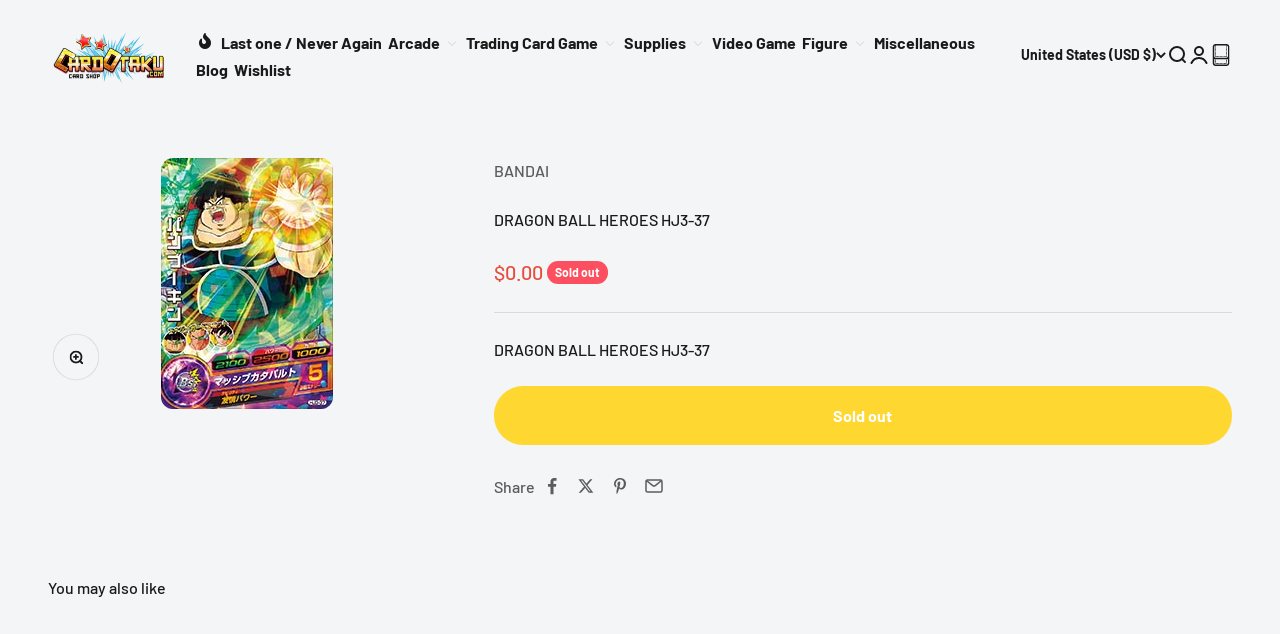

--- FILE ---
content_type: text/html; charset=utf-8
request_url: https://cardotaku.com/en-us/products/dragon-ball-heroes-hj3-37
body_size: 96432
content:
<!doctype html>

<html lang="en" dir="ltr">
  <style>
#PBarNextFrameWrapper {
  display: none !important;
}
</style>
  <head>
    <style>
      .page_title {
          text-transform: capitalize !important;
      }
      .monster-protection .switch {
        padding: 0;
        background: none;
      }
    </style>
    <meta charset="utf-8">
    <meta name="viewport" content="width=device-width, initial-scale=1.0, height=device-height, minimum-scale=1.0, maximum-scale=1.0">
    <meta name="theme-color" content="#f3f5f6">

    <title>DRAGON BALL HEROES HJ3-37</title><meta name="description" content="DRAGON BALL HEROES HJ3-37"><link rel="canonical" href="https://cardotaku.com/en-us/products/dragon-ball-heroes-hj3-37"><link rel="shortcut icon" href="//cardotaku.com/cdn/shop/files/Logo-CO-3D_4eec4f47-77fa-419d-aab9-e108af4ed5ec.png?v=1685083293&width=96">
      <link rel="apple-touch-icon" href="//cardotaku.com/cdn/shop/files/Logo-CO-3D_4eec4f47-77fa-419d-aab9-e108af4ed5ec.png?v=1685083293&width=180"><link rel="preconnect" href="https://cdn.shopify.com">
    <link rel="preconnect" href="https://fonts.shopifycdn.com" crossorigin>
    <link rel="dns-prefetch" href="https://productreviews.shopifycdn.com"><link rel="preload" href="//cardotaku.com/cdn/fonts/barlow/barlow_n7.691d1d11f150e857dcbc1c10ef03d825bc378d81.woff2" as="font" type="font/woff2" crossorigin><link rel="preload" href="//cardotaku.com/cdn/fonts/barlow/barlow_n5.a193a1990790eba0cc5cca569d23799830e90f07.woff2" as="font" type="font/woff2" crossorigin><meta property="og:type" content="product">
  <meta property="og:title" content="DRAGON BALL HEROES HJ3-37">
  <meta property="product:price:amount" content="0.00">
  <meta property="product:price:currency" content="USD">
  <meta property="product:availability" content="out of stock"><meta property="og:image" content="http://cardotaku.com/cdn/shop/products/HJ3-37.jpg?v=1571660413&width=2048">
  <meta property="og:image:secure_url" content="https://cardotaku.com/cdn/shop/products/HJ3-37.jpg?v=1571660413&width=2048">
  <meta property="og:image:width" content="172">
  <meta property="og:image:height" content="251"><meta property="og:description" content="DRAGON BALL HEROES HJ3-37"><meta property="og:url" content="https://cardotaku.com/en-us/products/dragon-ball-heroes-hj3-37">
<meta property="og:site_name" content="CARDOTAKU"><meta name="twitter:card" content="summary"><meta name="twitter:title" content="DRAGON BALL HEROES HJ3-37">
  <meta name="twitter:description" content="DRAGON BALL HEROES HJ3-37"><meta name="twitter:image" content="https://cardotaku.com/cdn/shop/products/HJ3-37.jpg?crop=center&height=1200&v=1571660413&width=1200">
  <meta name="twitter:image:alt" content="DRAGON BALL HEROES HJ3-37"><script async crossorigin fetchpriority="high" src="/cdn/shopifycloud/importmap-polyfill/es-modules-shim.2.4.0.js"></script>
<script type="application/ld+json">{"@context":"http:\/\/schema.org\/","@id":"\/en-us\/products\/dragon-ball-heroes-hj3-37#product","@type":"Product","brand":{"@type":"Brand","name":"BANDAI"},"category":"DRAGON BALL HEROES","description":"DRAGON BALL HEROES HJ3-37","image":"https:\/\/cardotaku.com\/cdn\/shop\/products\/HJ3-37.jpg?v=1571660413\u0026width=1920","name":"DRAGON BALL HEROES HJ3-37","offers":{"@id":"\/en-us\/products\/dragon-ball-heroes-hj3-37?variant=21415682900050#offer","@type":"Offer","availability":"http:\/\/schema.org\/OutOfStock","price":"0.00","priceCurrency":"USD","url":"https:\/\/cardotaku.com\/en-us\/products\/dragon-ball-heroes-hj3-37?variant=21415682900050"},"sku":"DRAGON BALL HEROES HJ3-37","url":"https:\/\/cardotaku.com\/en-us\/products\/dragon-ball-heroes-hj3-37"}</script><script type="application/ld+json">
  {
    "@context": "https://schema.org",
    "@type": "BreadcrumbList",
    "itemListElement": [{
        "@type": "ListItem",
        "position": 1,
        "name": "Home",
        "item": "https://cardotaku.com"
      },{
            "@type": "ListItem",
            "position": 2,
            "name": "DRAGON BALL HEROES HJ3-37",
            "item": "https://cardotaku.com/en-us/products/dragon-ball-heroes-hj3-37"
          }]
  }
</script><style>/* Typography (heading) */
  @font-face {
  font-family: Barlow;
  font-weight: 700;
  font-style: normal;
  font-display: fallback;
  src: url("//cardotaku.com/cdn/fonts/barlow/barlow_n7.691d1d11f150e857dcbc1c10ef03d825bc378d81.woff2") format("woff2"),
       url("//cardotaku.com/cdn/fonts/barlow/barlow_n7.4fdbb1cb7da0e2c2f88492243ffa2b4f91924840.woff") format("woff");
}

@font-face {
  font-family: Barlow;
  font-weight: 700;
  font-style: italic;
  font-display: fallback;
  src: url("//cardotaku.com/cdn/fonts/barlow/barlow_i7.50e19d6cc2ba5146fa437a5a7443c76d5d730103.woff2") format("woff2"),
       url("//cardotaku.com/cdn/fonts/barlow/barlow_i7.47e9f98f1b094d912e6fd631cc3fe93d9f40964f.woff") format("woff");
}

/* Typography (body) */
  @font-face {
  font-family: Barlow;
  font-weight: 500;
  font-style: normal;
  font-display: fallback;
  src: url("//cardotaku.com/cdn/fonts/barlow/barlow_n5.a193a1990790eba0cc5cca569d23799830e90f07.woff2") format("woff2"),
       url("//cardotaku.com/cdn/fonts/barlow/barlow_n5.ae31c82169b1dc0715609b8cc6a610b917808358.woff") format("woff");
}

@font-face {
  font-family: Barlow;
  font-weight: 500;
  font-style: italic;
  font-display: fallback;
  src: url("//cardotaku.com/cdn/fonts/barlow/barlow_i5.714d58286997b65cd479af615cfa9bb0a117a573.woff2") format("woff2"),
       url("//cardotaku.com/cdn/fonts/barlow/barlow_i5.0120f77e6447d3b5df4bbec8ad8c2d029d87fb21.woff") format("woff");
}

@font-face {
  font-family: Barlow;
  font-weight: 700;
  font-style: normal;
  font-display: fallback;
  src: url("//cardotaku.com/cdn/fonts/barlow/barlow_n7.691d1d11f150e857dcbc1c10ef03d825bc378d81.woff2") format("woff2"),
       url("//cardotaku.com/cdn/fonts/barlow/barlow_n7.4fdbb1cb7da0e2c2f88492243ffa2b4f91924840.woff") format("woff");
}

@font-face {
  font-family: Barlow;
  font-weight: 700;
  font-style: italic;
  font-display: fallback;
  src: url("//cardotaku.com/cdn/fonts/barlow/barlow_i7.50e19d6cc2ba5146fa437a5a7443c76d5d730103.woff2") format("woff2"),
       url("//cardotaku.com/cdn/fonts/barlow/barlow_i7.47e9f98f1b094d912e6fd631cc3fe93d9f40964f.woff") format("woff");
}

:root {
    /**
     * ---------------------------------------------------------------------
     * SPACING VARIABLES
     *
     * We are using a spacing inspired from frameworks like Tailwind CSS.
     * ---------------------------------------------------------------------
     */
    --spacing-0-5: 0.125rem; /* 2px */
    --spacing-1: 0.25rem; /* 4px */
    --spacing-1-5: 0.375rem; /* 6px */
    --spacing-2: 0.5rem; /* 8px */
    --spacing-2-5: 0.625rem; /* 10px */
    --spacing-3: 0.75rem; /* 12px */
    --spacing-3-5: 0.875rem; /* 14px */
    --spacing-4: 1rem; /* 16px */
    --spacing-4-5: 1.125rem; /* 18px */
    --spacing-5: 1.25rem; /* 20px */
    --spacing-5-5: 1.375rem; /* 22px */
    --spacing-6: 1.5rem; /* 24px */
    --spacing-6-5: 1.625rem; /* 26px */
    --spacing-7: 1.75rem; /* 28px */
    --spacing-7-5: 1.875rem; /* 30px */
    --spacing-8: 2rem; /* 32px */
    --spacing-8-5: 2.125rem; /* 34px */
    --spacing-9: 2.25rem; /* 36px */
    --spacing-9-5: 2.375rem; /* 38px */
    --spacing-10: 2.5rem; /* 40px */
    --spacing-11: 2.75rem; /* 44px */
    --spacing-12: 3rem; /* 48px */
    --spacing-14: 3.5rem; /* 56px */
    --spacing-16: 4rem; /* 64px */
    --spacing-18: 4.5rem; /* 72px */
    --spacing-20: 5rem; /* 80px */
    --spacing-24: 6rem; /* 96px */
    --spacing-28: 7rem; /* 112px */
    --spacing-32: 8rem; /* 128px */
    --spacing-36: 9rem; /* 144px */
    --spacing-40: 10rem; /* 160px */
    --spacing-44: 11rem; /* 176px */
    --spacing-48: 12rem; /* 192px */
    --spacing-52: 13rem; /* 208px */
    --spacing-56: 14rem; /* 224px */
    --spacing-60: 15rem; /* 240px */
    --spacing-64: 16rem; /* 256px */
    --spacing-72: 18rem; /* 288px */
    --spacing-80: 20rem; /* 320px */
    --spacing-96: 24rem; /* 384px */

    /* Container */
    --container-max-width: 1600px;
    --container-narrow-max-width: 1350px;
    --container-gutter: var(--spacing-5);
    --section-outer-spacing-block: var(--spacing-12);
    --section-inner-max-spacing-block: var(--spacing-10);
    --section-inner-spacing-inline: var(--container-gutter);
    --section-stack-spacing-block: var(--spacing-8);

    /* Grid gutter */
    --grid-gutter: var(--spacing-5);

    /* Product list settings */
    --product-list-row-gap: var(--spacing-8);
    --product-list-column-gap: var(--grid-gutter);

    /* Form settings */
    --input-gap: var(--spacing-2);
    --input-height: 2.625rem;
    --input-padding-inline: var(--spacing-4);

    /* Other sizes */
    --sticky-area-height: calc(var(--sticky-announcement-bar-enabled, 0) * var(--announcement-bar-height, 0px) + var(--sticky-header-enabled, 0) * var(--header-height, 0px));

    /* RTL support */
    --transform-logical-flip: 1;
    --transform-origin-start: left;
    --transform-origin-end: right;

    /**
     * ---------------------------------------------------------------------
     * TYPOGRAPHY
     * ---------------------------------------------------------------------
     */

    /* Font properties */
    --heading-font-family: Barlow, sans-serif;
    --heading-font-weight: 700;
    --heading-font-style: normal;
    --heading-text-transform: normal;
    --heading-letter-spacing: -0.02em;
    --text-font-family: Barlow, sans-serif;
    --text-font-weight: 500;
    --text-font-style: normal;
    --text-letter-spacing: 0.0em;

    /* Font sizes */
    --text-h0: 2.5rem;
    --text-h1: 1.75rem;
    --text-h2: 1.5rem;
    --text-h3: 1.375rem;
    --text-h4: 1.125rem;
    --text-h5: 1.125rem;
    --text-h6: 1rem;
    --text-xs: 0.6875rem;
    --text-sm: 0.75rem;
    --text-base: 0.875rem;
    --text-lg: 1.125rem;

    /**
     * ---------------------------------------------------------------------
     * COLORS
     * ---------------------------------------------------------------------
     */

    /* Color settings */--accent: 26 26 26;
    --text-primary: 26 26 26;
    --background-primary: 243 245 246;
    --dialog-background: 255 255 255;
    --border-color: var(--text-color, var(--text-primary)) / 0.12;

    /* Button colors */
    --button-background-primary: 26 26 26;
    --button-text-primary: 255 255 255;
    --button-background-secondary: 254 216 49;
    --button-text-secondary: 26 26 26;

    /* Status colors */
    --success-background: 224 244 232;
    --success-text: 0 163 65;
    --warning-background: 255 246 233;
    --warning-text: 255 183 74;
    --error-background: 254 231 231;
    --error-text: 248 58 58;

    /* Product colors */
    --on-sale-text: 248 58 58;
    --on-sale-badge-background: 248 58 58;
    --on-sale-badge-text: 255 255 255;
    --sold-out-badge-background: 252 80 97;
    --sold-out-badge-text: 255 255 255;
    --primary-badge-background: 128 60 238;
    --primary-badge-text: 255 255 255;
    --star-color: 255 183 74;
    --product-card-background: 255 255 255;
    --product-card-text: 26 26 26;

    /* Header colors */
    --header-background: 243 245 246;
    --header-text: 26 26 26;

    /* Footer colors */
    --footer-background: 255 255 255;
    --footer-text: 26 26 26;

    /* Rounded variables (used for border radius) */
    --rounded-xs: 0.25rem;
    --rounded-sm: 0.375rem;
    --rounded: 0.75rem;
    --rounded-lg: 1.5rem;
    --rounded-full: 9999px;

    --rounded-button: 3.75rem;
    --rounded-input: 0.5rem;

    /* Box shadow */
    --shadow-sm: 0 2px 8px rgb(var(--text-primary) / 0.1);
    --shadow: 0 5px 15px rgb(var(--text-primary) / 0.1);
    --shadow-md: 0 5px 30px rgb(var(--text-primary) / 0.1);
    --shadow-block: 0px 18px 50px rgb(var(--text-primary) / 0.1);

    /**
     * ---------------------------------------------------------------------
     * OTHER
     * ---------------------------------------------------------------------
     */

    --stagger-products-reveal-opacity: 0;
    --cursor-close-svg-url: url(//cardotaku.com/cdn/shop/t/41/assets/cursor-close.svg?v=147174565022153725511762485954);
    --cursor-zoom-in-svg-url: url(//cardotaku.com/cdn/shop/t/41/assets/cursor-zoom-in.svg?v=154953035094101115921762485954);
    --cursor-zoom-out-svg-url: url(//cardotaku.com/cdn/shop/t/41/assets/cursor-zoom-out.svg?v=16155520337305705181762485954);
    --checkmark-svg-url: url(//cardotaku.com/cdn/shop/t/41/assets/checkmark.svg?v=77552481021870063511762485955);
  }

  [dir="rtl"]:root {
    /* RTL support */
    --transform-logical-flip: -1;
    --transform-origin-start: right;
    --transform-origin-end: left;
  }

  @media screen and (min-width: 700px) {
    :root {
      /* Typography (font size) */
      --text-h0: 3.25rem;
      --text-h1: 2.25rem;
      --text-h2: 1.75rem;
      --text-h3: 1.625rem;
      --text-h4: 1.25rem;
      --text-h5: 1.25rem;
      --text-h6: 1.125rem;

      --text-xs: 0.75rem;
      --text-sm: 0.875rem;
      --text-base: 1.0rem;
      --text-lg: 1.25rem;

      /* Spacing */
      --container-gutter: 2rem;
      --section-outer-spacing-block: var(--spacing-16);
      --section-inner-max-spacing-block: var(--spacing-12);
      --section-inner-spacing-inline: var(--spacing-12);
      --section-stack-spacing-block: var(--spacing-12);

      /* Grid gutter */
      --grid-gutter: var(--spacing-6);

      /* Product list settings */
      --product-list-row-gap: var(--spacing-12);

      /* Form settings */
      --input-gap: 1rem;
      --input-height: 3.125rem;
      --input-padding-inline: var(--spacing-5);
    }
  }

  @media screen and (min-width: 1000px) {
    :root {
      /* Spacing settings */
      --container-gutter: var(--spacing-12);
      --section-outer-spacing-block: var(--spacing-18);
      --section-inner-max-spacing-block: var(--spacing-16);
      --section-inner-spacing-inline: var(--spacing-16);
      --section-stack-spacing-block: var(--spacing-12);
    }
  }

  @media screen and (min-width: 1150px) {
    :root {
      /* Spacing settings */
      --container-gutter: var(--spacing-12);
      --section-outer-spacing-block: var(--spacing-20);
      --section-inner-max-spacing-block: var(--spacing-16);
      --section-inner-spacing-inline: var(--spacing-16);
      --section-stack-spacing-block: var(--spacing-12);
    }
  }

  @media screen and (min-width: 1400px) {
    :root {
      /* Typography (font size) */
      --text-h0: 4rem;
      --text-h1: 3rem;
      --text-h2: 2.5rem;
      --text-h3: 1.75rem;
      --text-h4: 1.5rem;
      --text-h5: 1.25rem;
      --text-h6: 1.25rem;

      --section-outer-spacing-block: var(--spacing-24);
      --section-inner-max-spacing-block: var(--spacing-18);
      --section-inner-spacing-inline: var(--spacing-18);
    }
  }

  @media screen and (min-width: 1600px) {
    :root {
      --section-outer-spacing-block: var(--spacing-24);
      --section-inner-max-spacing-block: var(--spacing-20);
      --section-inner-spacing-inline: var(--spacing-20);
    }
  }

  /**
   * ---------------------------------------------------------------------
   * LIQUID DEPENDANT CSS
   *
   * Our main CSS is Liquid free, but some very specific features depend on
   * theme settings, so we have them here
   * ---------------------------------------------------------------------
   */@media screen and (pointer: fine) {
        .button:not([disabled]):hover, .btn:not([disabled]):hover, .shopify-payment-button__button--unbranded:not([disabled]):hover {
          --button-background-opacity: 0.85;
        }

        .button--subdued:not([disabled]):hover {
          --button-background: var(--text-color) / .05 !important;
        }
      }</style><script>
  // This allows to expose several variables to the global scope, to be used in scripts
  window.themeVariables = {
    settings: {
      showPageTransition: null,
      staggerProductsApparition: true,
      reduceDrawerAnimation: false,
      reduceMenuAnimation: false,
      headingApparition: "split_fade",
      pageType: "product",
      moneyFormat: "${{amount}}",
      moneyWithCurrencyFormat: "${{amount}} USD",
      currencyCodeEnabled: false,
      cartType: "popover",
      showDiscount: true,
      discountMode: "saving",
      pageBackground: "#f3f5f6",
      textColor: "#1a1a1a"
    },

    strings: {
      accessibilityClose: "Close",
      accessibilityNext: "Next",
      accessibilityPrevious: "Previous",
      closeGallery: "Close gallery",
      zoomGallery: "Zoom",
      errorGallery: "Image cannot be loaded",
      searchNoResults: "No results could be found.",
      addOrderNote: "Add order note",
      editOrderNote: "Edit order note",
      shippingEstimatorNoResults: "Sorry, we do not ship to your address.",
      shippingEstimatorOneResult: "There is one shipping rate for your address:",
      shippingEstimatorMultipleResults: "There are several shipping rates for your address:",
      shippingEstimatorError: "One or more error occurred while retrieving shipping rates:"
    },

    breakpoints: {
      'sm': 'screen and (min-width: 700px)',
      'md': 'screen and (min-width: 1000px)',
      'lg': 'screen and (min-width: 1150px)',
      'xl': 'screen and (min-width: 1400px)',

      'sm-max': 'screen and (max-width: 699px)',
      'md-max': 'screen and (max-width: 999px)',
      'lg-max': 'screen and (max-width: 1149px)',
      'xl-max': 'screen and (max-width: 1399px)'
    }
  };

  // For detecting native share
  document.documentElement.classList.add(`native-share--${navigator.share ? 'enabled' : 'disabled'}`);// We save the product ID in local storage to be eventually used for recently viewed section
    try {
      const recentlyViewedProducts = new Set(JSON.parse(localStorage.getItem('theme:recently-viewed-products') || '[]'));

      recentlyViewedProducts.delete(2393928368210); // Delete first to re-move the product
      recentlyViewedProducts.add(2393928368210);

      localStorage.setItem('theme:recently-viewed-products', JSON.stringify(Array.from(recentlyViewedProducts.values()).reverse()));
    } catch (e) {
      // Safari in private mode does not allow setting item, we silently fail
    }</script><script type="importmap">{
        "imports": {
          "vendor": "//cardotaku.com/cdn/shop/t/41/assets/vendor.min.js?v=166563502121812900551762485930",
          "theme": "//cardotaku.com/cdn/shop/t/41/assets/theme.js?v=63782355822096238611762485930",
          "photoswipe": "//cardotaku.com/cdn/shop/t/41/assets/photoswipe.min.js?v=13374349288281597431762485930"
        }
      }
    </script>

    <script type="module" src="//cardotaku.com/cdn/shop/t/41/assets/vendor.min.js?v=166563502121812900551762485930"></script>
    <script type="module" src="//cardotaku.com/cdn/shop/t/41/assets/theme.js?v=63782355822096238611762485930"></script>

    <script>window.performance && window.performance.mark && window.performance.mark('shopify.content_for_header.start');</script><meta name="google-site-verification" content="zLab39XCeISIBoxpyRzCzMpYzZESxCWygECbu9VFLcE">
<meta name="google-site-verification" content="HGccjRRRoSYrx8fFi_9NYUaW7Fwj4l4YyPlomFmxYAk">
<meta name="facebook-domain-verification" content="f2y80ngfe7b6vt8c2fmho2esq0t1v1">
<meta id="shopify-digital-wallet" name="shopify-digital-wallet" content="/19527119/digital_wallets/dialog">
<meta name="shopify-checkout-api-token" content="c9ec1fa8c798496198a32e20c2b187bf">
<meta id="in-context-paypal-metadata" data-shop-id="19527119" data-venmo-supported="false" data-environment="production" data-locale="en_US" data-paypal-v4="true" data-currency="USD">
<link rel="alternate" hreflang="x-default" href="https://cardotaku.com/products/dragon-ball-heroes-hj3-37">
<link rel="alternate" hreflang="en" href="https://cardotaku.com/products/dragon-ball-heroes-hj3-37">
<link rel="alternate" hreflang="fr" href="https://cardotaku.com/fr/products/dragon-ball-heroes-hj3-37">
<link rel="alternate" hreflang="de" href="https://cardotaku.com/de/products/dragon-ball-heroes-hj3-37">
<link rel="alternate" hreflang="it" href="https://cardotaku.com/it/products/dragon-ball-heroes-hj3-37">
<link rel="alternate" hreflang="es" href="https://cardotaku.com/es/products/dragon-ball-heroes-hj3-37">
<link rel="alternate" hreflang="fr-FR" href="https://cardotaku.com/fr-fr/products/dragon-ball-heroes-hj3-37">
<link rel="alternate" hreflang="en-FR" href="https://cardotaku.com/en-fr/products/dragon-ball-heroes-hj3-37">
<link rel="alternate" hreflang="en-US" href="https://cardotaku.com/en-us/products/dragon-ball-heroes-hj3-37">
<link rel="alternate" type="application/json+oembed" href="https://cardotaku.com/en-us/products/dragon-ball-heroes-hj3-37.oembed">
<script async="async" src="/checkouts/internal/preloads.js?locale=en-US"></script>
<script id="apple-pay-shop-capabilities" type="application/json">{"shopId":19527119,"countryCode":"JP","currencyCode":"USD","merchantCapabilities":["supports3DS"],"merchantId":"gid:\/\/shopify\/Shop\/19527119","merchantName":"CARDOTAKU","requiredBillingContactFields":["postalAddress","email","phone"],"requiredShippingContactFields":["postalAddress","email","phone"],"shippingType":"shipping","supportedNetworks":["visa","masterCard","amex","jcb","discover"],"total":{"type":"pending","label":"CARDOTAKU","amount":"1.00"},"shopifyPaymentsEnabled":true,"supportsSubscriptions":true}</script>
<script id="shopify-features" type="application/json">{"accessToken":"c9ec1fa8c798496198a32e20c2b187bf","betas":["rich-media-storefront-analytics"],"domain":"cardotaku.com","predictiveSearch":true,"shopId":19527119,"locale":"en"}</script>
<script>var Shopify = Shopify || {};
Shopify.shop = "chibimikichan.myshopify.com";
Shopify.locale = "en";
Shopify.currency = {"active":"USD","rate":"0.0066529704"};
Shopify.country = "US";
Shopify.theme = {"name":"Impact 6.11.2","id":128659718226,"schema_name":"Impact","schema_version":"6.11.2","theme_store_id":1190,"role":"main"};
Shopify.theme.handle = "null";
Shopify.theme.style = {"id":null,"handle":null};
Shopify.cdnHost = "cardotaku.com/cdn";
Shopify.routes = Shopify.routes || {};
Shopify.routes.root = "/en-us/";</script>
<script type="module">!function(o){(o.Shopify=o.Shopify||{}).modules=!0}(window);</script>
<script>!function(o){function n(){var o=[];function n(){o.push(Array.prototype.slice.apply(arguments))}return n.q=o,n}var t=o.Shopify=o.Shopify||{};t.loadFeatures=n(),t.autoloadFeatures=n()}(window);</script>
<script id="shop-js-analytics" type="application/json">{"pageType":"product"}</script>
<script defer="defer" async type="module" src="//cardotaku.com/cdn/shopifycloud/shop-js/modules/v2/client.init-shop-cart-sync_WVOgQShq.en.esm.js"></script>
<script defer="defer" async type="module" src="//cardotaku.com/cdn/shopifycloud/shop-js/modules/v2/chunk.common_C_13GLB1.esm.js"></script>
<script defer="defer" async type="module" src="//cardotaku.com/cdn/shopifycloud/shop-js/modules/v2/chunk.modal_CLfMGd0m.esm.js"></script>
<script type="module">
  await import("//cardotaku.com/cdn/shopifycloud/shop-js/modules/v2/client.init-shop-cart-sync_WVOgQShq.en.esm.js");
await import("//cardotaku.com/cdn/shopifycloud/shop-js/modules/v2/chunk.common_C_13GLB1.esm.js");
await import("//cardotaku.com/cdn/shopifycloud/shop-js/modules/v2/chunk.modal_CLfMGd0m.esm.js");

  window.Shopify.SignInWithShop?.initShopCartSync?.({"fedCMEnabled":true,"windoidEnabled":true});

</script>
<script>(function() {
  var isLoaded = false;
  function asyncLoad() {
    if (isLoaded) return;
    isLoaded = true;
    var urls = ["https:\/\/cdn.recovermycart.com\/scripts\/keepcart\/CartJS.min.js?shop=chibimikichan.myshopify.com\u0026shop=chibimikichan.myshopify.com"];
    for (var i = 0; i < urls.length; i++) {
      var s = document.createElement('script');
      s.type = 'text/javascript';
      s.async = true;
      s.src = urls[i];
      var x = document.getElementsByTagName('script')[0];
      x.parentNode.insertBefore(s, x);
    }
  };
  if(window.attachEvent) {
    window.attachEvent('onload', asyncLoad);
  } else {
    window.addEventListener('load', asyncLoad, false);
  }
})();</script>
<script id="__st">var __st={"a":19527119,"offset":32400,"reqid":"eaca32a5-053a-4185-ab2a-09d209a68971-1769681778","pageurl":"cardotaku.com\/en-us\/products\/dragon-ball-heroes-hj3-37","u":"ff7a1e1e2e98","p":"product","rtyp":"product","rid":2393928368210};</script>
<script>window.ShopifyPaypalV4VisibilityTracking = true;</script>
<script id="captcha-bootstrap">!function(){'use strict';const t='contact',e='account',n='new_comment',o=[[t,t],['blogs',n],['comments',n],[t,'customer']],c=[[e,'customer_login'],[e,'guest_login'],[e,'recover_customer_password'],[e,'create_customer']],r=t=>t.map((([t,e])=>`form[action*='/${t}']:not([data-nocaptcha='true']) input[name='form_type'][value='${e}']`)).join(','),a=t=>()=>t?[...document.querySelectorAll(t)].map((t=>t.form)):[];function s(){const t=[...o],e=r(t);return a(e)}const i='password',u='form_key',d=['recaptcha-v3-token','g-recaptcha-response','h-captcha-response',i],f=()=>{try{return window.sessionStorage}catch{return}},m='__shopify_v',_=t=>t.elements[u];function p(t,e,n=!1){try{const o=window.sessionStorage,c=JSON.parse(o.getItem(e)),{data:r}=function(t){const{data:e,action:n}=t;return t[m]||n?{data:e,action:n}:{data:t,action:n}}(c);for(const[e,n]of Object.entries(r))t.elements[e]&&(t.elements[e].value=n);n&&o.removeItem(e)}catch(o){console.error('form repopulation failed',{error:o})}}const l='form_type',E='cptcha';function T(t){t.dataset[E]=!0}const w=window,h=w.document,L='Shopify',v='ce_forms',y='captcha';let A=!1;((t,e)=>{const n=(g='f06e6c50-85a8-45c8-87d0-21a2b65856fe',I='https://cdn.shopify.com/shopifycloud/storefront-forms-hcaptcha/ce_storefront_forms_captcha_hcaptcha.v1.5.2.iife.js',D={infoText:'Protected by hCaptcha',privacyText:'Privacy',termsText:'Terms'},(t,e,n)=>{const o=w[L][v],c=o.bindForm;if(c)return c(t,g,e,D).then(n);var r;o.q.push([[t,g,e,D],n]),r=I,A||(h.body.append(Object.assign(h.createElement('script'),{id:'captcha-provider',async:!0,src:r})),A=!0)});var g,I,D;w[L]=w[L]||{},w[L][v]=w[L][v]||{},w[L][v].q=[],w[L][y]=w[L][y]||{},w[L][y].protect=function(t,e){n(t,void 0,e),T(t)},Object.freeze(w[L][y]),function(t,e,n,w,h,L){const[v,y,A,g]=function(t,e,n){const i=e?o:[],u=t?c:[],d=[...i,...u],f=r(d),m=r(i),_=r(d.filter((([t,e])=>n.includes(e))));return[a(f),a(m),a(_),s()]}(w,h,L),I=t=>{const e=t.target;return e instanceof HTMLFormElement?e:e&&e.form},D=t=>v().includes(t);t.addEventListener('submit',(t=>{const e=I(t);if(!e)return;const n=D(e)&&!e.dataset.hcaptchaBound&&!e.dataset.recaptchaBound,o=_(e),c=g().includes(e)&&(!o||!o.value);(n||c)&&t.preventDefault(),c&&!n&&(function(t){try{if(!f())return;!function(t){const e=f();if(!e)return;const n=_(t);if(!n)return;const o=n.value;o&&e.removeItem(o)}(t);const e=Array.from(Array(32),(()=>Math.random().toString(36)[2])).join('');!function(t,e){_(t)||t.append(Object.assign(document.createElement('input'),{type:'hidden',name:u})),t.elements[u].value=e}(t,e),function(t,e){const n=f();if(!n)return;const o=[...t.querySelectorAll(`input[type='${i}']`)].map((({name:t})=>t)),c=[...d,...o],r={};for(const[a,s]of new FormData(t).entries())c.includes(a)||(r[a]=s);n.setItem(e,JSON.stringify({[m]:1,action:t.action,data:r}))}(t,e)}catch(e){console.error('failed to persist form',e)}}(e),e.submit())}));const S=(t,e)=>{t&&!t.dataset[E]&&(n(t,e.some((e=>e===t))),T(t))};for(const o of['focusin','change'])t.addEventListener(o,(t=>{const e=I(t);D(e)&&S(e,y())}));const B=e.get('form_key'),M=e.get(l),P=B&&M;t.addEventListener('DOMContentLoaded',(()=>{const t=y();if(P)for(const e of t)e.elements[l].value===M&&p(e,B);[...new Set([...A(),...v().filter((t=>'true'===t.dataset.shopifyCaptcha))])].forEach((e=>S(e,t)))}))}(h,new URLSearchParams(w.location.search),n,t,e,['guest_login'])})(!0,!0)}();</script>
<script integrity="sha256-4kQ18oKyAcykRKYeNunJcIwy7WH5gtpwJnB7kiuLZ1E=" data-source-attribution="shopify.loadfeatures" defer="defer" src="//cardotaku.com/cdn/shopifycloud/storefront/assets/storefront/load_feature-a0a9edcb.js" crossorigin="anonymous"></script>
<script data-source-attribution="shopify.dynamic_checkout.dynamic.init">var Shopify=Shopify||{};Shopify.PaymentButton=Shopify.PaymentButton||{isStorefrontPortableWallets:!0,init:function(){window.Shopify.PaymentButton.init=function(){};var t=document.createElement("script");t.src="https://cardotaku.com/cdn/shopifycloud/portable-wallets/latest/portable-wallets.en.js",t.type="module",document.head.appendChild(t)}};
</script>
<script data-source-attribution="shopify.dynamic_checkout.buyer_consent">
  function portableWalletsHideBuyerConsent(e){var t=document.getElementById("shopify-buyer-consent"),n=document.getElementById("shopify-subscription-policy-button");t&&n&&(t.classList.add("hidden"),t.setAttribute("aria-hidden","true"),n.removeEventListener("click",e))}function portableWalletsShowBuyerConsent(e){var t=document.getElementById("shopify-buyer-consent"),n=document.getElementById("shopify-subscription-policy-button");t&&n&&(t.classList.remove("hidden"),t.removeAttribute("aria-hidden"),n.addEventListener("click",e))}window.Shopify?.PaymentButton&&(window.Shopify.PaymentButton.hideBuyerConsent=portableWalletsHideBuyerConsent,window.Shopify.PaymentButton.showBuyerConsent=portableWalletsShowBuyerConsent);
</script>
<script data-source-attribution="shopify.dynamic_checkout.cart.bootstrap">document.addEventListener("DOMContentLoaded",(function(){function t(){return document.querySelector("shopify-accelerated-checkout-cart, shopify-accelerated-checkout")}if(t())Shopify.PaymentButton.init();else{new MutationObserver((function(e,n){t()&&(Shopify.PaymentButton.init(),n.disconnect())})).observe(document.body,{childList:!0,subtree:!0})}}));
</script>
<script id='scb4127' type='text/javascript' async='' src='https://cardotaku.com/cdn/shopifycloud/privacy-banner/storefront-banner.js'></script><link id="shopify-accelerated-checkout-styles" rel="stylesheet" media="screen" href="https://cardotaku.com/cdn/shopifycloud/portable-wallets/latest/accelerated-checkout-backwards-compat.css" crossorigin="anonymous">
<style id="shopify-accelerated-checkout-cart">
        #shopify-buyer-consent {
  margin-top: 1em;
  display: inline-block;
  width: 100%;
}

#shopify-buyer-consent.hidden {
  display: none;
}

#shopify-subscription-policy-button {
  background: none;
  border: none;
  padding: 0;
  text-decoration: underline;
  font-size: inherit;
  cursor: pointer;
}

#shopify-subscription-policy-button::before {
  box-shadow: none;
}

      </style>

<script>window.performance && window.performance.mark && window.performance.mark('shopify.content_for_header.end');</script>
<link href="//cardotaku.com/cdn/shop/t/41/assets/theme.css?v=149274103983461206811762486492" rel="stylesheet" type="text/css" media="all" /><!-- BEGIN app block: shopify://apps/buddha-mega-menu-navigation/blocks/megamenu/dbb4ce56-bf86-4830-9b3d-16efbef51c6f -->
<script>
        var productImageAndPrice = [],
            collectionImages = [],
            articleImages = [],
            mmLivIcons = false,
            mmFlipClock = false,
            mmFixesUseJquery = false,
            mmNumMMI = 9,
            mmSchemaTranslation = {},
            mmMenuStrings =  {"menuStrings":{"default":{"Last one / Never Again":"Last one / Never Again","Arcade":"Arcade","DRAGON BALL SUPER DIVERS":"DRAGON BALL SUPER DIVERS","SDV8":"SDV8","SDV7":"SDV7","SDV6":"SDV6","SDV5":"SDV5","SDV4":"SDV4","SDV3":"SDV3","SDV2":"SDV2","SDV1":"SDV1","PROMO":"PROMO","SUPER DRAGON BALL HEROES":"SUPER DRAGON BALL HEROES","SUPER DRAGON BALL HEROES METEOR MISSION":"SUPER DRAGON BALL HEROES METEOR MISSION","MM6":"MM6","MM5":"MM5","MM4":"MM4","MM3":"MM3","MM2":"MM2","MM1":"MM1","SUPER DRAGON BALL HEROES ULTRA GOD MISSION":"SUPER DRAGON BALL HEROES ULTRA GOD MISSION","UGM10":"UGM10","UGM9":"UGM9","UGM8":"UGM8","UGM7":"UGM7","UGM6":"UGM6","UGM5":"UGM5","UGM4":"UGM4","UGM3":"UGM3","UGM2":"UGM2","UGM1":"UGM1","SUPER DRAGON BALL HEROES BIG BANG MISSION":"SUPER DRAGON BALL HEROES BIG BANG MISSION","BM12":"BM12","BM11":"BM11","BM10":"BM10","BM9":"BM9","BM8":"BM8","BM7":"BM7","BM6":"BM6","BM5":"BM5","BM4":"BM4","BM3":"BM3","BM2":"BM2","BM1":"BM1","SUPER DRAGON BALL HEROES UNIVERSE MISSION":"SUPER DRAGON BALL HEROES UNIVERSE MISSION","UM12":"UM12","UM11":"UM11","UM10":"UM10","UM9":"UM9","UM8":"UM8","UM7":"UM7","UM6":"UM6","UM5":"UM5","UM4":"UM4","UM3":"UM3","UM2":"UM2","UM1":"UM1","SDBH8":"SDBH8","SDBH7":"SDBH7","SDBH6":"SDBH6","SDBH5":"SDBH5","SDBH4":"SDBH4","SDBH3":"SDBH3","SDBH2":"SDBH2","SDBH1":"SDBH1","DRAGON BALL HEROES":"DRAGON BALL HEROES","DRAGON BALL HEROES GOD MISSION":"DRAGON BALL HEROES GOD MISSION","GDM10":"GDM10","GDM9":"GDM9","GDM8":"GDM8","GDM7":"GDM7","GDM6":"GDM6","GDM5":"GDM5","GDM4":"GDM4","GDM3":"GDM3","GDM2":"GDM2","GDM1":"GDM1","DRAGON BALL HEROES JAAKURYŪ MISSION":"DRAGON BALL HEROES JAAKURYŪ MISSION","JM8":"JM8","JM7":"JM7","JM6":"JM6","JM5":"JM5","JM4":"JM4","JM3":"JM3","JM2":"JM2","JM1":"JM1","DRAGON BALL HEROES GALAXY MISSION":"DRAGON BALL HEROES GALAXY MISSION","GM10":"GM10","GM9":"GM9","GM8":"GM8","GM7":"GM7","GM6":"GM6","GM5":"GM5","GM4":"GM4","GM3":"GM3","GM2":"GM2","GM1":"GM1","DRAGON BALL HEROES before GM":"DRAGON BALL HEROES before GM","DBH8":"DBH8","DBH7":"DBH7","DBH6":"DBH6","DBH5":"DBH5","DBH4":"DBH4","DBH3":"DBH3","DBH2":"DBH2","DBH1":"DBH1","GUNDAM ARSENAL BASE":"GUNDAM ARSENAL BASE","UNITRIBE":"UNITRIBE","LXR":"LXR","LXR03":"LXR03","LINXTAGE":"LINXTAGE","LX04":"LX04","LX03":"LX03","LX02":"LX02","LX01":"LX01","AR":"AR","AR04":"AR04","SEASON:02":"SEASON:02","SEASON:01":"SEASON:01","Pokémon FRIENDA":"Pokémon FRIENDA","Pokémon MEZASTAR":"Pokémon MEZASTAR","DRAGON QUEST DAI NO DAIBOUKEN XROSS BLADE":"DRAGON QUEST DAI NO DAIBOUKEN XROSS BLADE","XROSS BLADE 3":"XROSS BLADE 3","XROSS BLADE 2":"XROSS BLADE 2","XROSS BLADE 1":"XROSS BLADE 1","Pokémon Ga-Olé":"Pokémon Ga-Olé","DISNEY MAGIC CASTLE":"DISNEY MAGIC CASTLE","CRYSTAL SEASON":"CRYSTAL SEASON","CANDY SEASON":"CANDY SEASON","MARINE SEASON":"MARINE SEASON","FLOWER SEASON":"FLOWER SEASON","GUNDAM TRY AGE":"GUNDAM TRY AGE","GUNDAM TRY AGE EVOL BOOST!!":"GUNDAM TRY AGE EVOL BOOST!!","EB2":"EB2","EB1":"EB1","GUNDAM TRY AGE OPERATION ACE":"GUNDAM TRY AGE OPERATION ACE","OA5":"OA5","GUNDAM TRY AGE VS IGNITION":"GUNDAM TRY AGE VS IGNITION","VS IGNITION 5":"VS IGNITION 5","VS IGNITION 4":"VS IGNITION 4","VS IGNITION 3":"VS IGNITION 3","VS IGNITION 2":"VS IGNITION 2","VS IGNITION 1":"VS IGNITION 1","Fate/Grand Order Arcade":"Fate/Grand Order Arcade","Craft Essence":"Craft Essence","Servant - Initial Stage":"Servant - Initial Stage","Servant - Second Coming Stage 1":"Servant - Second Coming Stage 1","KAMEN RIDER BATTLE: GANBARIZING":"KAMEN RIDER BATTLE: GANBARIZING","KAMEN RIDER BATTLE: GANBARIZING REREREMIX":"KAMEN RIDER BATTLE: GANBARIZING REREREMIX","RM3":"RM3","RM2":"RM2","KAMEN RIDER BATTLE: GANBARIZING ZUBATTO BATTOU":"KAMEN RIDER BATTLE: GANBARIZING ZUBATTO BATTOU","ZB1":"ZB1","MY HERO ACADEMIA HERO BATTLE":"MY HERO ACADEMIA HERO BATTLE","BLACK CLOVER GRIMOIRE BATTLE":"BLACK CLOVER GRIMOIRE BATTLE","INAZUMA ELEVEN AC":"INAZUMA ELEVEN AC","Trading Card Game":"Trading Card Game","POKÉMON":"POKÉMON","Box & Deck":"Box & Deck","MEGA":"MEGA","M2a MEGA Dream ex":"M2a MEGA Dream ex","M2 Inferno X":"M2 Inferno X","M1S Mega Symphonia":"M1S Mega Symphonia","M1L Mega Brave":"M1L Mega Brave","SCARLET & VIOLET":"SCARLET & VIOLET","sv11W White Flare":"sv11W White Flare","sv11B Black Bolt":"sv11B Black Bolt","sv10 Glory of Team Rocket":"sv10 Glory of Team Rocket","sv9a Heat Wave Arena":"sv9a Heat Wave Arena","sv9 Battle Partners":"sv9 Battle Partners","sv8a Terastal Festival":"sv8a Terastal Festival","sv8 Super Electric Breaker":"sv8 Super Electric Breaker","sv7a Paradise Dragona":"sv7a Paradise Dragona","sv7 Stellar Miracle":"sv7 Stellar Miracle","sv6a Night Wanderer":"sv6a Night Wanderer","sv6 Mask of Change":"sv6 Mask of Change","sv5a Crimson Haze":"sv5a Crimson Haze","sv5M Cyber Judge":"sv5M Cyber Judge","sv5K Wild Force":"sv5K Wild Force","sv4a Shiny Treasure ex":"sv4a Shiny Treasure ex","\"Classic\" CLL CLF CLK":"\"Classic\" CLL CLF CLK","sv4M Future Flash":"sv4M Future Flash","sv4K Ancient Roar":"sv4K Ancient Roar","sv3a Raging surf":"sv3a Raging surf","sv3 RULER OF THE BLACK FLAME":"sv3 RULER OF THE BLACK FLAME","sv2a POKÉMON CARD 151":"sv2a POKÉMON CARD 151","sv2P SNOW HAZARD":"sv2P SNOW HAZARD","sv2D CLAY BURST":"sv2D CLAY BURST","sv1a TRIPLET BEAT":"sv1a TRIPLET BEAT","sv1S SCARLET ex":"sv1S SCARLET ex","sv1V VIOLET ex":"sv1V VIOLET ex","Sword & Shield":"Sword & Shield","s12a VSTAR UNIVERSE":"s12a VSTAR UNIVERSE","s12 Paradigm Trigger":"s12 Paradigm Trigger","s11a Incandescent Arcana":"s11a Incandescent Arcana","s11 Lost Abyss":"s11 Lost Abyss","S10b Pokémon GO":"S10b Pokémon GO","s10a Dark Phantasma":"s10a Dark Phantasma","s10P Space Juggler":"s10P Space Juggler","s10D Time Gazer":"s10D Time Gazer","S9a Battle Region":"S9a Battle Region","S9 Star Birth":"S9 Star Birth","sI START DECK 100":"sI START DECK 100","S8b VMAX CLIMAX":"S8b VMAX CLIMAX","S8a-P PROMO CARD PACK 25th ANNIVERSARY edition":"S8a-P PROMO CARD PACK 25th ANNIVERSARY edition","S8a 25th ANNIVERSARY COLLECTION":"S8a 25th ANNIVERSARY COLLECTION","S8 Fusion Arts":"S8 Fusion Arts","S7R Blue Sky Stream":"S7R Blue Sky Stream","S7D Skyscraping Perfect":"S7D Skyscraping Perfect","S6a Eevee Heroes":"S6a Eevee Heroes","S6K Jet-Black Poltergeist":"S6K Jet-Black Poltergeist","S6H Silver Lance":"S6H Silver Lance","S5a Matchless Fighters":"S5a Matchless Fighters","S5I Single Strike Master":"S5I Single Strike Master","S5R Rapid Strike Master":"S5R Rapid Strike Master","S4a Shiny Star V":"S4a Shiny Star V","S4 Astonishing Volt Tackle":"S4 Astonishing Volt Tackle","S3a Legendary Pulse":"S3a Legendary Pulse","S3 Infinity Zone":"S3 Infinity Zone","S2a Explosive Flame Walker":"S2a Explosive Flame Walker","S2 Rebellion Crash":"S2 Rebellion Crash","S1a VMAX Rising":"S1a VMAX Rising","S1W Sword":"S1W Sword","S1H Shield":"S1H Shield","Sun & Moon":"Sun & Moon","XY":"XY","POKEMON VINTAGE":"POKEMON VINTAGE","View all":"View all","Pocket Monsters - Vending Machine":"Pocket Monsters - Vending Machine","Pocket Monsters - e-series":"Pocket Monsters - e-series","Pocket Monsters - Neo series":"Pocket Monsters - Neo series","Pocket Monsters - GYM":"Pocket Monsters - GYM","Pocket Monsters - Rocket":"Pocket Monsters - Rocket","Pocket Monsters - Fossil":"Pocket Monsters - Fossil","Pocket Monsters - Jungle":"Pocket Monsters - Jungle","Pocket Monsters - base set":"Pocket Monsters - base set","PSA CARDS":"PSA CARDS","ONE PIECE":"ONE PIECE","Starter Deck":"Starter Deck","EB-04 EGGHEAD CRISIS":"EB-04 EGGHEAD CRISIS","OP-14 The Azure Sea’s Seven":"OP-14 The Azure Sea’s Seven","EB-03 ONE PIECE Heroines Edition":"EB-03 ONE PIECE Heroines Edition","OP-13 Carrying on His Will":"OP-13 Carrying on His Will","PRB-02 ONE PIECE CARD THE BEST vol.2":"PRB-02 ONE PIECE CARD THE BEST vol.2","OP-12 Legacy of the Master":"OP-12 Legacy of the Master","OP-11 A Fist of Divine Speed":"OP-11 A Fist of Divine Speed","EB-02 Anime 25th collection":"EB-02 Anime 25th collection","OP-10 Royal Blood":"OP-10 Royal Blood","OP-09 Emperors in the New World":"OP-09 Emperors in the New World","PRB-01 ONE PIECE CARD THE BEST":"PRB-01 ONE PIECE CARD THE BEST","OP-08 Two Legends":"OP-08 Two Legends","OP-07 500 Years in the Future":"OP-07 500 Years in the Future","EB-01 Memorial Collection":"EB-01 Memorial Collection","OP-06 Wings of Captain":"OP-06 Wings of Captain","OP-05 Awakening of the New Era":"OP-05 Awakening of the New Era","OP-04 Kingdoms of Intrigue":"OP-04 Kingdoms of Intrigue","OP-03 Pillars of Strength":"OP-03 Pillars of Strength","OP-02 PARAMOUNT WAR":"OP-02 PARAMOUNT WAR","OP-01 ROMANCE DAWN":"OP-01 ROMANCE DAWN","DRAGON BALL SUPER CARD GAME FUSION WORLD":"DRAGON BALL SUPER CARD GAME FUSION WORLD","UNION ARENA":"UNION ARENA","Booster box":"Booster box","STARTER DECK":"STARTER DECK","[UA29BT] KAMEN RIDER":"[UA29BT] KAMEN RIDER","[UA27BT] Gakuen IDOLM@STER":"[UA27BT] Gakuen IDOLM@STER","[UA25BT] UNDEAD UNLUCK":"[UA25BT] UNDEAD UNLUCK","[EX06BT] My Hero Academia Vol.2":"[EX06BT] My Hero Academia Vol.2","[UA23BT] Shingeki no Kyojin":"[UA23BT] Shingeki no Kyojin","[UA21BT] Yu Yu Hakusho":"[UA21BT] Yu Yu Hakusho","[UA18BT] GODDESS OF VICTORY: NIKKE":"[UA18BT] GODDESS OF VICTORY: NIKKE","[UA17BT] Toriko":"[UA17BT] Toriko","[UA12BT] Blue Lock":"[UA12BT] Blue Lock","[UA11BT] Gintama":"[UA11BT] Gintama","[UA10BT] My Hero Academia":"[UA10BT] My Hero Academia","[UA09BT] Boku to Roboco":"[UA09BT] Boku to Roboco","[UA08BT] BLEACH Millennium Blood War":"[UA08BT] BLEACH Millennium Blood War","[UA07BT] That Time I Got Reincarnated as a Slime":"[UA07BT] That Time I Got Reincarnated as a Slime","[UA06BT] TALES of ARISE":"[UA06BT] TALES of ARISE","[UA05BT] DEMON SLAYER":"[UA05BT] DEMON SLAYER","[UA04BT] THE IDOLM@STER SHINYCOLORS":"[UA04BT] THE IDOLM@STER SHINYCOLORS","[UA03BT] HUNTER×HUNTER":"[UA03BT] HUNTER×HUNTER","[UA02BT] JUJUTSU KAISEN":"[UA02BT] JUJUTSU KAISEN","[UA01BT] CODE GEASS Lelouch of the Rebellion":"[UA01BT] CODE GEASS Lelouch of the Rebellion","DISNEY LORCANA":"DISNEY LORCANA","Yu-Gi-Oh! OCG":"Yu-Gi-Oh! OCG","11th term":"11th term","POWER OF ELEMENTS":"POWER OF ELEMENTS","DIMENSION FORCE":"DIMENSION FORCE","SECRET SHINY BOX":"SECRET SHINY BOX","PREMIUM PACK 2022":"PREMIUM PACK 2022","GOLD RUSH PACK":"GOLD RUSH PACK","DUELIST OF THE ABYSS":"DUELIST OF THE ABYSS","BATTLE OF CHAOS":"BATTLE OF CHAOS","GRAND CREATORS":"GRAND CREATORS","SAIKYOU BATTLE DECK":"SAIKYOU BATTLE DECK","BURST OF DESTINY":"BURST OF DESTINY","ANIMATION CHRONICLE 2021":"ANIMATION CHRONICLE 2021","CYBER STRIKE":"CYBER STRIKE","DAWN OF MAJESTY":"DAWN OF MAJESTY","ANCIENT GUARDIANS":"ANCIENT GUARDIANS","LIGHTNING OVERDRIVE":"LIGHTNING OVERDRIVE","SELECTION 10":"SELECTION 10","ICE BARRIER OF THE FROZEN PRISON":"ICE BARRIER OF THE FROZEN PRISON","PHANTOM RAGE":"PHANTOM RAGE","10th term":"10th term","EXTRA PACK 2018":"EXTRA PACK 2018","COLLECTORS PACKS 2018":"COLLECTORS PACKS 2018","EXTREME FORCE":"EXTREME FORCE","COLLECTORS PACKS 2017":"COLLECTORS PACKS 2017","DIGIMON CARD GAME":"DIGIMON CARD GAME","SHADOWVERSE EVOLVE":"SHADOWVERSE EVOLVE","BUILD DIVIDE TCG":"BUILD DIVIDE TCG","Z/X - Zillions of enemy X":"Z/X - Zillions of enemy X","hololive OFFICIAL CARD GAME":"hololive OFFICIAL CARD GAME","DUEL MASTERS":"DUEL MASTERS","Weiß Schwarz":"Weiß Schwarz","WIXOSS":"WIXOSS","Vividz":"Vividz","MAGIC: THE GATHERING":"MAGIC: THE GATHERING","Battle Spirits":"Battle Spirits","BANDAI CARDDASS PremiumEdition":"BANDAI CARDDASS PremiumEdition","DRAGON BALL VINTAGE":"DRAGON BALL VINTAGE","GATE RULER":"GATE RULER","Vanguard":"Vanguard","ULTRAMAN CARD GAME":"ULTRAMAN CARD GAME","Fire Emblem Cipher":"Fire Emblem Cipher","LYCÈE OVERTURE":"LYCÈE OVERTURE","DIVINE CROSS":"DIVINE CROSS","OSICA":"OSICA","DREAM ORDER":"DREAM ORDER","Other TCG":"Other TCG","Supplies":"Supplies","Binders & Refills":"Binders & Refills","Sleeves & Loaders":"Sleeves & Loaders","Deck case":"Deck case","Video Game":"Video Game","Figure":"Figure","DRAGON BALL":"DRAGON BALL","Kimetsu no Yaiba":"Kimetsu no Yaiba","MY HERO ACADEMIA":"MY HERO ACADEMIA","Pokémon":"Pokémon","DISNEY":"DISNEY","BE@RBRICK":"BE@RBRICK","Miscellaneous":"Miscellaneous","Blog":"Blog","Wishlist":"Wishlist"}},"additional":{"default":{"Add to cart":"Add to cart","Sold out":"Sold out","JUST ADDED TO YOUR CART":"JUST ADDED TO YOUR CART","OUT OF STOCK":"OUT OF STOCK","View Cart":"View Cart"}}} ,
            mmShopLocale = "en",
            mmShopLocaleCollectionsRoute = "/en-us/collections",
            mmSchemaDesignJSON = [{"action":"menu-select","value":"mm-automatic"},{"action":"design","setting":"font_family","value":"Default"},{"action":"design","setting":"font_size","value":"13px"},{"action":"design","setting":"text_color","value":"#222222"},{"action":"design","setting":"link_hover_color","value":"#0da19a"},{"action":"design","setting":"link_color","value":"#4e4e4e"},{"action":"design","setting":"background_hover_color","value":"#f9f9f9"},{"action":"design","setting":"background_color","value":"#ffffff"},{"action":"design","setting":"price_color","value":"#0da19a"},{"action":"design","setting":"contact_right_btn_text_color","value":"#ffffff"},{"action":"design","setting":"contact_right_btn_bg_color","value":"#3A3A3A"},{"action":"design","setting":"contact_left_bg_color","value":"#3A3A3A"},{"action":"design","setting":"contact_left_alt_color","value":"#CCCCCC"},{"action":"design","setting":"contact_left_text_color","value":"#f1f1f0"},{"action":"design","setting":"addtocart_enable","value":"true"},{"action":"design","setting":"addtocart_text_color","value":"#333333"},{"action":"design","setting":"addtocart_background_color","value":"#ffffff"},{"action":"design","setting":"addtocart_text_hover_color","value":"#ffffff"},{"action":"design","setting":"addtocart_background_hover_color","value":"#0da19a"},{"action":"design","setting":"countdown_color","value":"#ffffff"},{"action":"design","setting":"countdown_background_color","value":"#333333"},{"action":"design","setting":"vertical_font_family","value":"Default"},{"action":"design","setting":"vertical_font_size","value":"13px"},{"action":"design","setting":"vertical_text_color","value":"#ffffff"},{"action":"design","setting":"vertical_link_color","value":"#ffffff"},{"action":"design","setting":"vertical_link_hover_color","value":"#ffffff"},{"action":"design","setting":"vertical_price_color","value":"#ffffff"},{"action":"design","setting":"vertical_contact_right_btn_text_color","value":"#ffffff"},{"action":"design","setting":"vertical_addtocart_enable","value":"true"},{"action":"design","setting":"vertical_addtocart_text_color","value":"#ffffff"},{"action":"design","setting":"vertical_countdown_color","value":"#ffffff"},{"action":"design","setting":"vertical_countdown_background_color","value":"#333333"},{"action":"design","setting":"vertical_background_color","value":"#017b86"},{"action":"design","setting":"vertical_addtocart_background_color","value":"#333333"},{"action":"design","setting":"vertical_contact_right_btn_bg_color","value":"#333333"},{"action":"design","setting":"vertical_contact_left_alt_color","value":"#333333"}],
            mmDomChangeSkipUl = "",
            buddhaMegaMenuShop = "chibimikichan.myshopify.com",
            mmWireframeCompression = "0",
            mmExtensionAssetUrl = "https://cdn.shopify.com/extensions/019abe06-4a3f-7763-88da-170e1b54169b/mega-menu-151/assets/";var bestSellersHTML = '';var newestProductsHTML = '';/* get link lists api */
        var linkLists={"main-menu" : {"title":"Main menu", "items":["/en-us/pages/arcade","/en-us/pages/trading-card-game","/en-us/pages/supplies-protections","/en-us/collections/import-japanese-video-games","/en-us/pages/figures-and-toys","/en-us/collections/miscellaneous","/en-us/pages/custom-order",]},"footer" : {"title":"Footer menu", "items":["/en-us/pages/about","/en-us/pages/faq","/en-us/pages/contact","https://cardotaku.com/pages/condition-of-the-cards","/en-us/pages/refund-policy","/en-us/pages/shipping-methods-and-delivery-delay","/en-us/pages/general-terms-and-conditions-of-sales","/en-us/pages/european-union-value-added-tax-vat-ioss-ready","/en-us/pages/feedback-form",]},"super-dragon-ball-heroes" : {"title":"SDBH", "items":["/en-us/collections/super-dragon-ball-heroes-ultra-god-mission","/en-us/collections/super-dragon-ball-heroes-big-bang-mission","/en-us/collections/super-dragon-ball-heroes-universe-mission","/en-us/collections/super-dragon-ball-heroes-sh","/en-us/collections/super-dragon-ball-heroes-promo-card",]},"dragon-ball-heroes" : {"title":"DRAGON BALL HEROES", "items":["/en-us/collections/dragon-ball-heroes-god-mission","/en-us/collections/dragon-ball-heroes-jaakuryu-mission","/en-us/collections/dragon-ball-heroes-galaxy-mission","/en-us/collections/dragon-ball-heroes-before-gm",]},"trading-card-game" : {"title":"Trading Card Game", "items":["/en-us/collections/battle-spirits-trading-card-game-ocg","/en-us/collections/duel-masters","/en-us/collections/tcg-fire-emblem-cipher","/en-us/collections/love-live-school-idol-collection","/en-us/collections/magic-the-gathering","/en-us/collections/cardfight-vanguard","/en-us/collections/weiss-schwarz","/en-us/collections/wixoss","/en-us/collections/yu-gi-oh-ocg","/en-us/collections/z-x-zillions-of-enemy-x",]},"arcade" : {"title":"Arcade", "items":["/en-us/collections/black-clover-grimoire-battle","/en-us/collections/disney-magic-castle","/en-us/collections/dragon-ball-heroes","/en-us/collections/fate-grand-order-arcade","/en-us/collections/gundam-try-age","/en-us/collections/inazuma-eleven-ac","/en-us/collections/kantai-collection-kancolle-arcade","/en-us/collections/pokemon-ga-ole","/en-us/collections/super-dragon-ball-heroes",]},"menu" : {"title":"Menu", "items":["/en-us/collections","/en-us/collections","/en-us/pages/supplies-protections","/en-us","/en-us/pages/figures-and-toys","/en-us/pages/cardotaku-on-demand","/en-us/blogs/news",]},"sleeves-binders" : {"title":"Binders &amp; Sleeves", "items":["/en-us/collections/binder-refill","/en-us/collections/sleeves-loader",]},"sword-shield" : {"title":"Sword &amp; Shield", "items":["/en-us/collections/pokemon-card-game-sword-shield-promotional-card","/en-us/collections/pokemon-card-game-sword-shield-high-class-pack-s12a-vstar-universe","/en-us/collections/pokemon-card-game-sword-shield-expansion-pack-s12-paradigm-trigger","/en-us/collections/pokemon-card-game-sword-shield-expansion-pack-s11a-incandescent-arcana","/en-us/collections/pokemon-card-game-sword-shield-expansion-pack-s11-lost-abyss","/en-us/collections/pokemon-card-game-sword-shield-expansion-pack-s10b-pokemon-go","/en-us/collections/pokemon-card-game-sword-shield-expansion-pack-s10a-dark-phantasma","/en-us/collections/pokemon-card-game-sword-shield-expansion-pack-s10d-time-gazer","/en-us/collections/pokemon-card-game-sword-shield-expansion-pack-s10p-space-juggler","/en-us/collections/pokemon-card-game-sword-shield-expansion-pack-s9a-battle-region","/en-us/collections/pokemon-card-game-sword-shield-expansion-pack-s9-star-birth","/en-us/collections/pokemon-card-game-sword-shield-si-start-deck-100","/en-us/collections/pokemon-card-game-sword-shield-high-class-pack-s8b-vmax-climax","/en-us/collections/pokemon-card-game-sword-shield-s8a-p-promo-card-pack-25th-anniversary-edition","/en-us/collections/pokemon-card-game-sword-shield-expansion-pack-s8a-25th-anniversary-collection","/en-us/collections/pokemon-card-game-sword-shield-expansion-pack-s8-fusion-arts","/en-us/collections/pokemon-card-game-sword-shield-expansion-pack-s7d-skyscraping-perfect","/en-us/collections/pokemon-card-game-sword-shield-expansion-pack-s7r-blue-sky-stream","/en-us/collections/pokemon-card-game-sword-shield-expansion-pack-s6a-eevee-heroes","/en-us/collections/pokemon-card-game-sword-shield-expansion-pack-s6h-silver-lance","/en-us/collections/pokemon-card-game-sword-shield-expansion-pack-s6k-jet-black-poltergeist","/en-us/collections/pokemon-card-game-sword-shield-expansion-pack-s5a-matchless-fighters","/en-us/collections/pokemon-card-game-sword-shield-expansion-pack-s5i-single-strike-master","/en-us/collections/pokemon-card-game-sword-shield-expansion-pack-s5r-rapid-strike-master","/en-us/collections/pokemon-card-game-sword-shield-high-class-pack-s4a-shiny-star-v","/en-us/collections/pokemon-card-game-sword-shield-expansion-pack-s4-astonishing-volt-tackle","/en-us/collections/pokemon-card-game-sword-shield-expansion-pack-s3a-legendary-pulse","/en-us/collections/pokemon-card-game-sword-shield-expansion-pack-s3-infinity-zone","/en-us/collections/pokemon-card-game-sword-shield-expansion-pack-s2a-explosive-flame-walker","/en-us/collections/pokemon-card-game-sword-shield-expansion-pack-s2-rebellion-crash","/en-us/collections/pokemon-card-game-sword-shield-expansion-pack-s1a-vmax-rising","/en-us/collections/pokemon-card-game-sword-shield-expansion-pack-s1w-sword","/en-us/collections/pokemon-card-game-sword-shield-expansion-pack-s1h-shield",]},"one-piece-card-game" : {"title":"ONE PIECE CARD GAME", "items":["/en-us/collections/one-piece-card-game-promotional-cards","/en-us/collections/one-piece-card-game-booster-pack-op-03-pillars-of-strength","/en-us/collections/one-piece-card-game-booster-pack-op-02-paramount-war","/en-us/collections/one-piece-card-game-booster-pack-op-01-romance-dawn","/en-us/collections/one-piece-card-game-starter-deck",]},"scarlet-violet" : {"title":"SCARLET &amp; VIOLET", "items":["/en-us/collections/pokemon-card-game-scarlet-violet-promotional-cards-list","/en-us/collections/pokemon-card-game-scarlet-violet-expansion-pack-sv2a-pokemon-card-151","/en-us/collections/pokemon-card-game-scarlet-violet-expansion-pack-sv2p-snow-hazard","/en-us/collections/pokemon-card-game-scarlet-violet-expansion-pack-sv2d-clay-burst","/en-us/collections/pokemon-card-game-scarlet-violet-expansion-pack-sv1a-triplet-beat","/en-us/collections/pokemon-card-game-scarlet-violet-expansion-pack-sv1s-scarlet-ex","/en-us/collections/pokemon-card-game-scarlet-violet-expansion-pack-sv1v-violet-ex",]},"about_hiyaku" : {"title":"[Fotter menu①] About", "items":["/en-us/pages/about","/en-us/pages/faq","/en-us/pages/contact","/en-us/pages/feedback-form",]},"policy_hiyaku" : {"title":"[Fotter menu②] Policy&amp;Column", "items":["/en-us/pages/refund-policy","/en-us/pages/shipping-methods-and-delivery-delay","/en-us/pages/general-terms-and-conditions-of-sales","/en-us/pages/condition-of-the-cards","/en-us/pages/european-union-value-added-tax-vat-ioss-ready",]},"customer-account-main-menu" : {"title":"Customer account main menu", "items":["/en-us","https://shopify.com/19527119/account/orders?locale=en&amp;region_country=US",]},};/*ENDPARSE*/

        linkLists["force-mega-menu"]={};linkLists["force-mega-menu"].title="Impact Theme - Mega Menu";linkLists["force-mega-menu"].items=[1];

        /* set product prices *//* get the collection images *//* get the article images *//* customer fixes */
        var mmThemeFixesBefore = function(){ if (selectedMenu=="force-mega-menu" && tempMenuObject.u.matches(".header__main-nav .header__link-list>ul")) { tempMenuObject.forceMenu = true; tempMenuObject.liClasses = ""; tempMenuObject.aClasses = "bold link-faded-reverse"; tempMenuObject.liItems = tempMenuObject.u.children; } if (selectedMenu=="force-mega-menu" && tempMenuObject.u.matches(".panel__scroller>ul:nth-child(1)")) { tempMenuObject.forceMenu = true; tempMenuObject.liClasses = "h3"; tempMenuObject.aClasses = "group block w-full"; tempMenuObject.liItems = tempMenuObject.u.children; } }; 
        

        var mmWireframe = {"html" : "<li role=\"none\" class=\"buddha-menu-item\" itemId=\"Q7sOz\"  ><a data-href=\"/collections/last-one-never-again\" href=\"/collections/last-one-never-again\" aria-label=\"Last one / Never Again\" data-no-instant=\"\" onclick=\"mmGoToPage(this, event); return false;\" role=\"menuitem\"  ><i class=\"mm-icon static fas fa-fire\" aria-hidden=\"true\"></i><span class=\"mm-title\">Last one / Never Again</span></a></li><li role=\"none\" class=\"buddha-menu-item\" itemId=\"xVAYA\"  ><a data-href=\"/pages/arcade\" href=\"/pages/arcade\" aria-label=\"Arcade\" data-no-instant=\"\" onclick=\"mmGoToPage(this, event); return false;\" role=\"menuitem\"  ><span class=\"mm-title\">Arcade</span><i class=\"mm-arrow mm-angle-down\" aria-hidden=\"true\"></i><span class=\"toggle-menu-btn\" style=\"display:none;\" title=\"Toggle menu\" onclick=\"return toggleSubmenu(this)\"><span class=\"mm-arrow-icon\"><span class=\"bar-one\"></span><span class=\"bar-two\"></span></span></span></a><ul class=\"mm-submenu tree  small \" role=\"menu\"><li data-href=\"/pages/dragon-ball-super-divers\" href=\"/pages/dragon-ball-super-divers\" aria-label=\"DRAGON BALL SUPER DIVERS\" data-no-instant=\"\" onclick=\"mmGoToPage(this, event); return false;\" role=\"menuitem\"  ><a data-href=\"/pages/dragon-ball-super-divers\" href=\"/pages/dragon-ball-super-divers\" aria-label=\"DRAGON BALL SUPER DIVERS\" data-no-instant=\"\" onclick=\"mmGoToPage(this, event); return false;\" role=\"menuitem\"  ><span class=\"mm-title\">DRAGON BALL SUPER DIVERS</span><i class=\"mm-arrow mm-angle-down\" aria-hidden=\"true\"></i><span class=\"toggle-menu-btn\" style=\"display:none;\" title=\"Toggle menu\" onclick=\"return toggleSubmenu(this)\"><span class=\"mm-arrow-icon\"><span class=\"bar-one\"></span><span class=\"bar-two\"></span></span></span></a><ul class=\"mm-submenu tree  small \" role=\"menu\"><li data-href=\"/collections/dragon-ball-super-divers-sdv\" href=\"/collections/dragon-ball-super-divers-sdv\" aria-label=\"DRAGON BALL SUPER DIVERS\" data-no-instant=\"\" onclick=\"mmGoToPage(this, event); return false;\" role=\"menuitem\"  ><a data-href=\"/collections/dragon-ball-super-divers-sdv\" href=\"/collections/dragon-ball-super-divers-sdv\" aria-label=\"DRAGON BALL SUPER DIVERS\" data-no-instant=\"\" onclick=\"mmGoToPage(this, event); return false;\" role=\"menuitem\"  ><span class=\"mm-title\">DRAGON BALL SUPER DIVERS</span><i class=\"mm-arrow mm-angle-down\" aria-hidden=\"true\"></i><span class=\"toggle-menu-btn\" style=\"display:none;\" title=\"Toggle menu\" onclick=\"return toggleSubmenu(this)\"><span class=\"mm-arrow-icon\"><span class=\"bar-one\"></span><span class=\"bar-two\"></span></span></span></a><ul class=\"mm-submenu tree  small mm-last-level\" role=\"menu\"><li data-href=\"/collections/dragon-ball-super-divers-8-sdv8\" href=\"/collections/dragon-ball-super-divers-8-sdv8\" aria-label=\"SDV8\" data-no-instant=\"\" onclick=\"mmGoToPage(this, event); return false;\" role=\"menuitem\"  ><a data-href=\"/collections/dragon-ball-super-divers-8-sdv8\" href=\"/collections/dragon-ball-super-divers-8-sdv8\" aria-label=\"SDV8\" data-no-instant=\"\" onclick=\"mmGoToPage(this, event); return false;\" role=\"menuitem\"  ><span class=\"mm-title\">SDV8</span></a></li><li data-href=\"/collections/dragon-ball-super-divers-7-sdv7\" href=\"/collections/dragon-ball-super-divers-7-sdv7\" aria-label=\"SDV7\" data-no-instant=\"\" onclick=\"mmGoToPage(this, event); return false;\" role=\"menuitem\"  ><a data-href=\"/collections/dragon-ball-super-divers-7-sdv7\" href=\"/collections/dragon-ball-super-divers-7-sdv7\" aria-label=\"SDV7\" data-no-instant=\"\" onclick=\"mmGoToPage(this, event); return false;\" role=\"menuitem\"  ><span class=\"mm-title\">SDV7</span></a></li><li data-href=\"/collections/dragon-ball-super-divers-6-sdv6\" href=\"/collections/dragon-ball-super-divers-6-sdv6\" aria-label=\"SDV6\" data-no-instant=\"\" onclick=\"mmGoToPage(this, event); return false;\" role=\"menuitem\"  ><a data-href=\"/collections/dragon-ball-super-divers-6-sdv6\" href=\"/collections/dragon-ball-super-divers-6-sdv6\" aria-label=\"SDV6\" data-no-instant=\"\" onclick=\"mmGoToPage(this, event); return false;\" role=\"menuitem\"  ><span class=\"mm-title\">SDV6</span></a></li><li data-href=\"/collections/dragon-ball-super-divers-5-sdv5\" href=\"/collections/dragon-ball-super-divers-5-sdv5\" aria-label=\"SDV5\" data-no-instant=\"\" onclick=\"mmGoToPage(this, event); return false;\" role=\"menuitem\"  ><a data-href=\"/collections/dragon-ball-super-divers-5-sdv5\" href=\"/collections/dragon-ball-super-divers-5-sdv5\" aria-label=\"SDV5\" data-no-instant=\"\" onclick=\"mmGoToPage(this, event); return false;\" role=\"menuitem\"  ><span class=\"mm-title\">SDV5</span></a></li><li data-href=\"/collections/dragon-ball-super-divers-4-sdv4\" href=\"/collections/dragon-ball-super-divers-4-sdv4\" aria-label=\"SDV4\" data-no-instant=\"\" onclick=\"mmGoToPage(this, event); return false;\" role=\"menuitem\"  ><a data-href=\"/collections/dragon-ball-super-divers-4-sdv4\" href=\"/collections/dragon-ball-super-divers-4-sdv4\" aria-label=\"SDV4\" data-no-instant=\"\" onclick=\"mmGoToPage(this, event); return false;\" role=\"menuitem\"  ><span class=\"mm-title\">SDV4</span></a></li><li data-href=\"/collections/dragon-ball-super-divers-3-sdv3\" href=\"/collections/dragon-ball-super-divers-3-sdv3\" aria-label=\"SDV3\" data-no-instant=\"\" onclick=\"mmGoToPage(this, event); return false;\" role=\"menuitem\"  ><a data-href=\"/collections/dragon-ball-super-divers-3-sdv3\" href=\"/collections/dragon-ball-super-divers-3-sdv3\" aria-label=\"SDV3\" data-no-instant=\"\" onclick=\"mmGoToPage(this, event); return false;\" role=\"menuitem\"  ><span class=\"mm-title\">SDV3</span></a></li><li data-href=\"/collections/dragon-ball-super-divers-2-sdv2\" href=\"/collections/dragon-ball-super-divers-2-sdv2\" aria-label=\"SDV2\" data-no-instant=\"\" onclick=\"mmGoToPage(this, event); return false;\" role=\"menuitem\"  ><a data-href=\"/collections/dragon-ball-super-divers-2-sdv2\" href=\"/collections/dragon-ball-super-divers-2-sdv2\" aria-label=\"SDV2\" data-no-instant=\"\" onclick=\"mmGoToPage(this, event); return false;\" role=\"menuitem\"  ><span class=\"mm-title\">SDV2</span></a></li><li data-href=\"/collections/dragon-ball-super-divers-1-sdv1\" href=\"/collections/dragon-ball-super-divers-1-sdv1\" aria-label=\"SDV1\" data-no-instant=\"\" onclick=\"mmGoToPage(this, event); return false;\" role=\"menuitem\"  ><a data-href=\"/collections/dragon-ball-super-divers-1-sdv1\" href=\"/collections/dragon-ball-super-divers-1-sdv1\" aria-label=\"SDV1\" data-no-instant=\"\" onclick=\"mmGoToPage(this, event); return false;\" role=\"menuitem\"  ><span class=\"mm-title\">SDV1</span></a></li></ul></li><li data-href=\"/collections/dragon-ball-super-divers-promotional-cards\" href=\"/collections/dragon-ball-super-divers-promotional-cards\" aria-label=\"PROMO\" data-no-instant=\"\" onclick=\"mmGoToPage(this, event); return false;\" role=\"menuitem\"  ><a data-href=\"/collections/dragon-ball-super-divers-promotional-cards\" href=\"/collections/dragon-ball-super-divers-promotional-cards\" aria-label=\"PROMO\" data-no-instant=\"\" onclick=\"mmGoToPage(this, event); return false;\" role=\"menuitem\"  ><span class=\"mm-title\">PROMO</span></a></li></ul></li><li data-href=\"/pages/dragon-ball-heroes-super-dragon-ball-heroes\" href=\"/pages/dragon-ball-heroes-super-dragon-ball-heroes\" aria-label=\"SUPER DRAGON BALL HEROES\" data-no-instant=\"\" onclick=\"mmGoToPage(this, event); return false;\" role=\"menuitem\"  ><a data-href=\"/pages/dragon-ball-heroes-super-dragon-ball-heroes\" href=\"/pages/dragon-ball-heroes-super-dragon-ball-heroes\" aria-label=\"SUPER DRAGON BALL HEROES\" data-no-instant=\"\" onclick=\"mmGoToPage(this, event); return false;\" role=\"menuitem\"  ><span class=\"mm-title\">SUPER DRAGON BALL HEROES</span><i class=\"mm-arrow mm-angle-down\" aria-hidden=\"true\"></i><span class=\"toggle-menu-btn\" style=\"display:none;\" title=\"Toggle menu\" onclick=\"return toggleSubmenu(this)\"><span class=\"mm-arrow-icon\"><span class=\"bar-one\"></span><span class=\"bar-two\"></span></span></span></a><ul class=\"mm-submenu tree  small \" role=\"menu\"><li data-href=\"/collections/super-dragon-ball-heroes-meteor-mission\" href=\"/collections/super-dragon-ball-heroes-meteor-mission\" aria-label=\"SUPER DRAGON BALL HEROES METEOR MISSION\" data-no-instant=\"\" onclick=\"mmGoToPage(this, event); return false;\" role=\"menuitem\"  ><a data-href=\"/collections/super-dragon-ball-heroes-meteor-mission\" href=\"/collections/super-dragon-ball-heroes-meteor-mission\" aria-label=\"SUPER DRAGON BALL HEROES METEOR MISSION\" data-no-instant=\"\" onclick=\"mmGoToPage(this, event); return false;\" role=\"menuitem\"  ><span class=\"mm-title\">SUPER DRAGON BALL HEROES METEOR MISSION</span><i class=\"mm-arrow mm-angle-down\" aria-hidden=\"true\"></i><span class=\"toggle-menu-btn\" style=\"display:none;\" title=\"Toggle menu\" onclick=\"return toggleSubmenu(this)\"><span class=\"mm-arrow-icon\"><span class=\"bar-one\"></span><span class=\"bar-two\"></span></span></span></a><ul class=\"mm-submenu tree  small mm-last-level\" role=\"menu\"><li data-href=\"/collections/super-dragon-ball-heroes-meteor-mission-6-sdbh-mm6\" href=\"/collections/super-dragon-ball-heroes-meteor-mission-6-sdbh-mm6\" aria-label=\"MM6\" data-no-instant=\"\" onclick=\"mmGoToPage(this, event); return false;\" role=\"menuitem\"  ><a data-href=\"/collections/super-dragon-ball-heroes-meteor-mission-6-sdbh-mm6\" href=\"/collections/super-dragon-ball-heroes-meteor-mission-6-sdbh-mm6\" aria-label=\"MM6\" data-no-instant=\"\" onclick=\"mmGoToPage(this, event); return false;\" role=\"menuitem\"  ><span class=\"mm-title\">MM6</span></a></li><li data-href=\"/collections/super-dragon-ball-heroes-meteor-mission-5-sdbh-mm5\" href=\"/collections/super-dragon-ball-heroes-meteor-mission-5-sdbh-mm5\" aria-label=\"MM5\" data-no-instant=\"\" onclick=\"mmGoToPage(this, event); return false;\" role=\"menuitem\"  ><a data-href=\"/collections/super-dragon-ball-heroes-meteor-mission-5-sdbh-mm5\" href=\"/collections/super-dragon-ball-heroes-meteor-mission-5-sdbh-mm5\" aria-label=\"MM5\" data-no-instant=\"\" onclick=\"mmGoToPage(this, event); return false;\" role=\"menuitem\"  ><span class=\"mm-title\">MM5</span></a></li><li data-href=\"/collections/super-dragon-ball-heroes-meteor-mission-4-sdbh-mm4\" href=\"/collections/super-dragon-ball-heroes-meteor-mission-4-sdbh-mm4\" aria-label=\"MM4\" data-no-instant=\"\" onclick=\"mmGoToPage(this, event); return false;\" role=\"menuitem\"  ><a data-href=\"/collections/super-dragon-ball-heroes-meteor-mission-4-sdbh-mm4\" href=\"/collections/super-dragon-ball-heroes-meteor-mission-4-sdbh-mm4\" aria-label=\"MM4\" data-no-instant=\"\" onclick=\"mmGoToPage(this, event); return false;\" role=\"menuitem\"  ><span class=\"mm-title\">MM4</span></a></li><li data-href=\"/collections/super-dragon-ball-heroes-meteor-mission-3-sdbh-mm3\" href=\"/collections/super-dragon-ball-heroes-meteor-mission-3-sdbh-mm3\" aria-label=\"MM3\" data-no-instant=\"\" onclick=\"mmGoToPage(this, event); return false;\" role=\"menuitem\"  ><a data-href=\"/collections/super-dragon-ball-heroes-meteor-mission-3-sdbh-mm3\" href=\"/collections/super-dragon-ball-heroes-meteor-mission-3-sdbh-mm3\" aria-label=\"MM3\" data-no-instant=\"\" onclick=\"mmGoToPage(this, event); return false;\" role=\"menuitem\"  ><span class=\"mm-title\">MM3</span></a></li><li data-href=\"/collections/super-dragon-ball-heroes-meteor-mission-2-sdbh-mm2\" href=\"/collections/super-dragon-ball-heroes-meteor-mission-2-sdbh-mm2\" aria-label=\"MM2\" data-no-instant=\"\" onclick=\"mmGoToPage(this, event); return false;\" role=\"menuitem\"  ><a data-href=\"/collections/super-dragon-ball-heroes-meteor-mission-2-sdbh-mm2\" href=\"/collections/super-dragon-ball-heroes-meteor-mission-2-sdbh-mm2\" aria-label=\"MM2\" data-no-instant=\"\" onclick=\"mmGoToPage(this, event); return false;\" role=\"menuitem\"  ><span class=\"mm-title\">MM2</span></a></li><li data-href=\"/collections/super-dragon-ball-heroes-meteor-mission-1-sdbh-mm1\" href=\"/collections/super-dragon-ball-heroes-meteor-mission-1-sdbh-mm1\" aria-label=\"MM1\" data-no-instant=\"\" onclick=\"mmGoToPage(this, event); return false;\" role=\"menuitem\"  ><a data-href=\"/collections/super-dragon-ball-heroes-meteor-mission-1-sdbh-mm1\" href=\"/collections/super-dragon-ball-heroes-meteor-mission-1-sdbh-mm1\" aria-label=\"MM1\" data-no-instant=\"\" onclick=\"mmGoToPage(this, event); return false;\" role=\"menuitem\"  ><span class=\"mm-title\">MM1</span></a></li></ul></li><li data-href=\"/collections/super-dragon-ball-heroes-ultra-god-mission\" href=\"/collections/super-dragon-ball-heroes-ultra-god-mission\" aria-label=\"SUPER DRAGON BALL HEROES ULTRA GOD MISSION\" data-no-instant=\"\" onclick=\"mmGoToPage(this, event); return false;\" role=\"menuitem\"  ><a data-href=\"/collections/super-dragon-ball-heroes-ultra-god-mission\" href=\"/collections/super-dragon-ball-heroes-ultra-god-mission\" aria-label=\"SUPER DRAGON BALL HEROES ULTRA GOD MISSION\" data-no-instant=\"\" onclick=\"mmGoToPage(this, event); return false;\" role=\"menuitem\"  ><span class=\"mm-title\">SUPER DRAGON BALL HEROES ULTRA GOD MISSION</span><i class=\"mm-arrow mm-angle-down\" aria-hidden=\"true\"></i><span class=\"toggle-menu-btn\" style=\"display:none;\" title=\"Toggle menu\" onclick=\"return toggleSubmenu(this)\"><span class=\"mm-arrow-icon\"><span class=\"bar-one\"></span><span class=\"bar-two\"></span></span></span></a><ul class=\"mm-submenu tree  small mm-last-level\" role=\"menu\"><li data-href=\"/collections/super-dragon-ball-heroes-ultra-god-mission-10-sdbh-ugm10\" href=\"/collections/super-dragon-ball-heroes-ultra-god-mission-10-sdbh-ugm10\" aria-label=\"UGM10\" data-no-instant=\"\" onclick=\"mmGoToPage(this, event); return false;\" role=\"menuitem\"  ><a data-href=\"/collections/super-dragon-ball-heroes-ultra-god-mission-10-sdbh-ugm10\" href=\"/collections/super-dragon-ball-heroes-ultra-god-mission-10-sdbh-ugm10\" aria-label=\"UGM10\" data-no-instant=\"\" onclick=\"mmGoToPage(this, event); return false;\" role=\"menuitem\"  ><span class=\"mm-title\">UGM10</span></a></li><li data-href=\"/collections/super-dragon-ball-heroes-ultra-god-mission-9-sdbh-ugm9\" href=\"/collections/super-dragon-ball-heroes-ultra-god-mission-9-sdbh-ugm9\" aria-label=\"UGM9\" data-no-instant=\"\" onclick=\"mmGoToPage(this, event); return false;\" role=\"menuitem\"  ><a data-href=\"/collections/super-dragon-ball-heroes-ultra-god-mission-9-sdbh-ugm9\" href=\"/collections/super-dragon-ball-heroes-ultra-god-mission-9-sdbh-ugm9\" aria-label=\"UGM9\" data-no-instant=\"\" onclick=\"mmGoToPage(this, event); return false;\" role=\"menuitem\"  ><span class=\"mm-title\">UGM9</span></a></li><li data-href=\"/collections/super-dragon-ball-heroes-ultra-god-mission-8-sdbh-ugm8\" href=\"/collections/super-dragon-ball-heroes-ultra-god-mission-8-sdbh-ugm8\" aria-label=\"UGM8\" data-no-instant=\"\" onclick=\"mmGoToPage(this, event); return false;\" role=\"menuitem\"  ><a data-href=\"/collections/super-dragon-ball-heroes-ultra-god-mission-8-sdbh-ugm8\" href=\"/collections/super-dragon-ball-heroes-ultra-god-mission-8-sdbh-ugm8\" aria-label=\"UGM8\" data-no-instant=\"\" onclick=\"mmGoToPage(this, event); return false;\" role=\"menuitem\"  ><span class=\"mm-title\">UGM8</span></a></li><li data-href=\"/collections/super-dragon-ball-heroes-ultra-god-mission-7-sdbh-ugm7\" href=\"/collections/super-dragon-ball-heroes-ultra-god-mission-7-sdbh-ugm7\" aria-label=\"UGM7\" data-no-instant=\"\" onclick=\"mmGoToPage(this, event); return false;\" role=\"menuitem\"  ><a data-href=\"/collections/super-dragon-ball-heroes-ultra-god-mission-7-sdbh-ugm7\" href=\"/collections/super-dragon-ball-heroes-ultra-god-mission-7-sdbh-ugm7\" aria-label=\"UGM7\" data-no-instant=\"\" onclick=\"mmGoToPage(this, event); return false;\" role=\"menuitem\"  ><span class=\"mm-title\">UGM7</span></a></li><li data-href=\"/collections/super-dragon-ball-heroes-ultra-god-mission-6-sdbh-ugm6\" href=\"/collections/super-dragon-ball-heroes-ultra-god-mission-6-sdbh-ugm6\" aria-label=\"UGM6\" data-no-instant=\"\" onclick=\"mmGoToPage(this, event); return false;\" role=\"menuitem\"  ><a data-href=\"/collections/super-dragon-ball-heroes-ultra-god-mission-6-sdbh-ugm6\" href=\"/collections/super-dragon-ball-heroes-ultra-god-mission-6-sdbh-ugm6\" aria-label=\"UGM6\" data-no-instant=\"\" onclick=\"mmGoToPage(this, event); return false;\" role=\"menuitem\"  ><span class=\"mm-title\">UGM6</span></a></li><li data-href=\"/collections/super-dragon-ball-heroes-ultra-god-mission-5-sdbh-ugm5\" href=\"/collections/super-dragon-ball-heroes-ultra-god-mission-5-sdbh-ugm5\" aria-label=\"UGM5\" data-no-instant=\"\" onclick=\"mmGoToPage(this, event); return false;\" role=\"menuitem\"  ><a data-href=\"/collections/super-dragon-ball-heroes-ultra-god-mission-5-sdbh-ugm5\" href=\"/collections/super-dragon-ball-heroes-ultra-god-mission-5-sdbh-ugm5\" aria-label=\"UGM5\" data-no-instant=\"\" onclick=\"mmGoToPage(this, event); return false;\" role=\"menuitem\"  ><span class=\"mm-title\">UGM5</span></a></li><li data-href=\"/collections/super-dragon-ball-heroes-ultra-god-mission-4-sdbh-ugm4\" href=\"/collections/super-dragon-ball-heroes-ultra-god-mission-4-sdbh-ugm4\" aria-label=\"UGM4\" data-no-instant=\"\" onclick=\"mmGoToPage(this, event); return false;\" role=\"menuitem\"  ><a data-href=\"/collections/super-dragon-ball-heroes-ultra-god-mission-4-sdbh-ugm4\" href=\"/collections/super-dragon-ball-heroes-ultra-god-mission-4-sdbh-ugm4\" aria-label=\"UGM4\" data-no-instant=\"\" onclick=\"mmGoToPage(this, event); return false;\" role=\"menuitem\"  ><span class=\"mm-title\">UGM4</span></a></li><li data-href=\"/collections/super-dragon-ball-heroes-ultra-god-mission-3-sdbh-ugm3\" href=\"/collections/super-dragon-ball-heroes-ultra-god-mission-3-sdbh-ugm3\" aria-label=\"UGM3\" data-no-instant=\"\" onclick=\"mmGoToPage(this, event); return false;\" role=\"menuitem\"  ><a data-href=\"/collections/super-dragon-ball-heroes-ultra-god-mission-3-sdbh-ugm3\" href=\"/collections/super-dragon-ball-heroes-ultra-god-mission-3-sdbh-ugm3\" aria-label=\"UGM3\" data-no-instant=\"\" onclick=\"mmGoToPage(this, event); return false;\" role=\"menuitem\"  ><span class=\"mm-title\">UGM3</span></a></li><li data-href=\"/collections/super-dragon-ball-heroes-ultra-god-mission-2-sdbh-ugm2\" href=\"/collections/super-dragon-ball-heroes-ultra-god-mission-2-sdbh-ugm2\" aria-label=\"UGM2\" data-no-instant=\"\" onclick=\"mmGoToPage(this, event); return false;\" role=\"menuitem\"  ><a data-href=\"/collections/super-dragon-ball-heroes-ultra-god-mission-2-sdbh-ugm2\" href=\"/collections/super-dragon-ball-heroes-ultra-god-mission-2-sdbh-ugm2\" aria-label=\"UGM2\" data-no-instant=\"\" onclick=\"mmGoToPage(this, event); return false;\" role=\"menuitem\"  ><span class=\"mm-title\">UGM2</span></a></li><li data-href=\"/collections/super-dragon-ball-heroes-ultra-god-mission-1-sdbh-ugm1\" href=\"/collections/super-dragon-ball-heroes-ultra-god-mission-1-sdbh-ugm1\" aria-label=\"UGM1\" data-no-instant=\"\" onclick=\"mmGoToPage(this, event); return false;\" role=\"menuitem\"  ><a data-href=\"/collections/super-dragon-ball-heroes-ultra-god-mission-1-sdbh-ugm1\" href=\"/collections/super-dragon-ball-heroes-ultra-god-mission-1-sdbh-ugm1\" aria-label=\"UGM1\" data-no-instant=\"\" onclick=\"mmGoToPage(this, event); return false;\" role=\"menuitem\"  ><span class=\"mm-title\">UGM1</span></a></li></ul></li><li data-href=\"/collections/super-dragon-ball-heroes-big-bang-mission\" href=\"/collections/super-dragon-ball-heroes-big-bang-mission\" aria-label=\"SUPER DRAGON BALL HEROES BIG BANG MISSION\" data-no-instant=\"\" onclick=\"mmGoToPage(this, event); return false;\" role=\"menuitem\"  ><a data-href=\"/collections/super-dragon-ball-heroes-big-bang-mission\" href=\"/collections/super-dragon-ball-heroes-big-bang-mission\" aria-label=\"SUPER DRAGON BALL HEROES BIG BANG MISSION\" data-no-instant=\"\" onclick=\"mmGoToPage(this, event); return false;\" role=\"menuitem\"  ><span class=\"mm-title\">SUPER DRAGON BALL HEROES BIG BANG MISSION</span><i class=\"mm-arrow mm-angle-down\" aria-hidden=\"true\"></i><span class=\"toggle-menu-btn\" style=\"display:none;\" title=\"Toggle menu\" onclick=\"return toggleSubmenu(this)\"><span class=\"mm-arrow-icon\"><span class=\"bar-one\"></span><span class=\"bar-two\"></span></span></span></a><ul class=\"mm-submenu tree  small mm-last-level\" role=\"menu\"><li data-href=\"/collections/super-dragon-ball-heroes-big-bang-mission-12-sdbh-bm12\" href=\"/collections/super-dragon-ball-heroes-big-bang-mission-12-sdbh-bm12\" aria-label=\"BM12\" data-no-instant=\"\" onclick=\"mmGoToPage(this, event); return false;\" role=\"menuitem\"  ><a data-href=\"/collections/super-dragon-ball-heroes-big-bang-mission-12-sdbh-bm12\" href=\"/collections/super-dragon-ball-heroes-big-bang-mission-12-sdbh-bm12\" aria-label=\"BM12\" data-no-instant=\"\" onclick=\"mmGoToPage(this, event); return false;\" role=\"menuitem\"  ><span class=\"mm-title\">BM12</span></a></li><li data-href=\"/collections/super-dragon-ball-heroes-big-bang-mission-11-sdbh-bm11\" href=\"/collections/super-dragon-ball-heroes-big-bang-mission-11-sdbh-bm11\" aria-label=\"BM11\" data-no-instant=\"\" onclick=\"mmGoToPage(this, event); return false;\" role=\"menuitem\"  ><a data-href=\"/collections/super-dragon-ball-heroes-big-bang-mission-11-sdbh-bm11\" href=\"/collections/super-dragon-ball-heroes-big-bang-mission-11-sdbh-bm11\" aria-label=\"BM11\" data-no-instant=\"\" onclick=\"mmGoToPage(this, event); return false;\" role=\"menuitem\"  ><span class=\"mm-title\">BM11</span></a></li><li data-href=\"/collections/super-dragon-ball-heroes-big-bang-mission-10-sdbh-bm10\" href=\"/collections/super-dragon-ball-heroes-big-bang-mission-10-sdbh-bm10\" aria-label=\"BM10\" data-no-instant=\"\" onclick=\"mmGoToPage(this, event); return false;\" role=\"menuitem\"  ><a data-href=\"/collections/super-dragon-ball-heroes-big-bang-mission-10-sdbh-bm10\" href=\"/collections/super-dragon-ball-heroes-big-bang-mission-10-sdbh-bm10\" aria-label=\"BM10\" data-no-instant=\"\" onclick=\"mmGoToPage(this, event); return false;\" role=\"menuitem\"  ><span class=\"mm-title\">BM10</span></a></li><li data-href=\"/collections/super-dragon-ball-heroes-big-bang-mission-9-sdbh-bm9\" href=\"/collections/super-dragon-ball-heroes-big-bang-mission-9-sdbh-bm9\" aria-label=\"BM9\" data-no-instant=\"\" onclick=\"mmGoToPage(this, event); return false;\" role=\"menuitem\"  ><a data-href=\"/collections/super-dragon-ball-heroes-big-bang-mission-9-sdbh-bm9\" href=\"/collections/super-dragon-ball-heroes-big-bang-mission-9-sdbh-bm9\" aria-label=\"BM9\" data-no-instant=\"\" onclick=\"mmGoToPage(this, event); return false;\" role=\"menuitem\"  ><span class=\"mm-title\">BM9</span></a></li><li data-href=\"/collections/super-dragon-ball-heroes-big-bang-mission-8\" href=\"/collections/super-dragon-ball-heroes-big-bang-mission-8\" aria-label=\"BM8\" data-no-instant=\"\" onclick=\"mmGoToPage(this, event); return false;\" role=\"menuitem\"  ><a data-href=\"/collections/super-dragon-ball-heroes-big-bang-mission-8\" href=\"/collections/super-dragon-ball-heroes-big-bang-mission-8\" aria-label=\"BM8\" data-no-instant=\"\" onclick=\"mmGoToPage(this, event); return false;\" role=\"menuitem\"  ><span class=\"mm-title\">BM8</span></a></li><li data-href=\"/collections/super-dragon-ball-heroes-big-bang-mission-7\" href=\"/collections/super-dragon-ball-heroes-big-bang-mission-7\" aria-label=\"BM7\" data-no-instant=\"\" onclick=\"mmGoToPage(this, event); return false;\" role=\"menuitem\"  ><a data-href=\"/collections/super-dragon-ball-heroes-big-bang-mission-7\" href=\"/collections/super-dragon-ball-heroes-big-bang-mission-7\" aria-label=\"BM7\" data-no-instant=\"\" onclick=\"mmGoToPage(this, event); return false;\" role=\"menuitem\"  ><span class=\"mm-title\">BM7</span></a></li><li data-href=\"/collections/super-dragon-ball-heroes-big-bang-mission-6-sdbh-bm6\" href=\"/collections/super-dragon-ball-heroes-big-bang-mission-6-sdbh-bm6\" aria-label=\"BM6\" data-no-instant=\"\" onclick=\"mmGoToPage(this, event); return false;\" role=\"menuitem\"  ><a data-href=\"/collections/super-dragon-ball-heroes-big-bang-mission-6-sdbh-bm6\" href=\"/collections/super-dragon-ball-heroes-big-bang-mission-6-sdbh-bm6\" aria-label=\"BM6\" data-no-instant=\"\" onclick=\"mmGoToPage(this, event); return false;\" role=\"menuitem\"  ><span class=\"mm-title\">BM6</span></a></li><li data-href=\"/collections/super-dragon-ball-heroes-big-bang-mission-5-sdbh-bm5\" href=\"/collections/super-dragon-ball-heroes-big-bang-mission-5-sdbh-bm5\" aria-label=\"BM5\" data-no-instant=\"\" onclick=\"mmGoToPage(this, event); return false;\" role=\"menuitem\"  ><a data-href=\"/collections/super-dragon-ball-heroes-big-bang-mission-5-sdbh-bm5\" href=\"/collections/super-dragon-ball-heroes-big-bang-mission-5-sdbh-bm5\" aria-label=\"BM5\" data-no-instant=\"\" onclick=\"mmGoToPage(this, event); return false;\" role=\"menuitem\"  ><span class=\"mm-title\">BM5</span></a></li><li data-href=\"/collections/super-dragon-ball-heroes-big-bang-mission-4-bm4\" href=\"/collections/super-dragon-ball-heroes-big-bang-mission-4-bm4\" aria-label=\"BM4\" data-no-instant=\"\" onclick=\"mmGoToPage(this, event); return false;\" role=\"menuitem\"  ><a data-href=\"/collections/super-dragon-ball-heroes-big-bang-mission-4-bm4\" href=\"/collections/super-dragon-ball-heroes-big-bang-mission-4-bm4\" aria-label=\"BM4\" data-no-instant=\"\" onclick=\"mmGoToPage(this, event); return false;\" role=\"menuitem\"  ><span class=\"mm-title\">BM4</span></a></li><li data-href=\"/collections/super-dragon-ball-heroes-big-bang-mission-3-bm3\" href=\"/collections/super-dragon-ball-heroes-big-bang-mission-3-bm3\" aria-label=\"BM3\" data-no-instant=\"\" onclick=\"mmGoToPage(this, event); return false;\" role=\"menuitem\"  ><a data-href=\"/collections/super-dragon-ball-heroes-big-bang-mission-3-bm3\" href=\"/collections/super-dragon-ball-heroes-big-bang-mission-3-bm3\" aria-label=\"BM3\" data-no-instant=\"\" onclick=\"mmGoToPage(this, event); return false;\" role=\"menuitem\"  ><span class=\"mm-title\">BM3</span></a></li><li data-href=\"/collections/super-dragon-ball-heroes-big-bang-mission-2\" href=\"/collections/super-dragon-ball-heroes-big-bang-mission-2\" aria-label=\"BM2\" data-no-instant=\"\" onclick=\"mmGoToPage(this, event); return false;\" role=\"menuitem\"  ><a data-href=\"/collections/super-dragon-ball-heroes-big-bang-mission-2\" href=\"/collections/super-dragon-ball-heroes-big-bang-mission-2\" aria-label=\"BM2\" data-no-instant=\"\" onclick=\"mmGoToPage(this, event); return false;\" role=\"menuitem\"  ><span class=\"mm-title\">BM2</span></a></li><li data-href=\"/collections/super-dragon-ball-heroes-big-bang-mission-1\" href=\"/collections/super-dragon-ball-heroes-big-bang-mission-1\" aria-label=\"BM1\" data-no-instant=\"\" onclick=\"mmGoToPage(this, event); return false;\" role=\"menuitem\"  ><a data-href=\"/collections/super-dragon-ball-heroes-big-bang-mission-1\" href=\"/collections/super-dragon-ball-heroes-big-bang-mission-1\" aria-label=\"BM1\" data-no-instant=\"\" onclick=\"mmGoToPage(this, event); return false;\" role=\"menuitem\"  ><span class=\"mm-title\">BM1</span></a></li></ul></li><li data-href=\"/collections/super-dragon-ball-heroes-universe-mission\" href=\"/collections/super-dragon-ball-heroes-universe-mission\" aria-label=\"SUPER DRAGON BALL HEROES UNIVERSE MISSION\" data-no-instant=\"\" onclick=\"mmGoToPage(this, event); return false;\" role=\"menuitem\"  ><a data-href=\"/collections/super-dragon-ball-heroes-universe-mission\" href=\"/collections/super-dragon-ball-heroes-universe-mission\" aria-label=\"SUPER DRAGON BALL HEROES UNIVERSE MISSION\" data-no-instant=\"\" onclick=\"mmGoToPage(this, event); return false;\" role=\"menuitem\"  ><span class=\"mm-title\">SUPER DRAGON BALL HEROES UNIVERSE MISSION</span><i class=\"mm-arrow mm-angle-down\" aria-hidden=\"true\"></i><span class=\"toggle-menu-btn\" style=\"display:none;\" title=\"Toggle menu\" onclick=\"return toggleSubmenu(this)\"><span class=\"mm-arrow-icon\"><span class=\"bar-one\"></span><span class=\"bar-two\"></span></span></span></a><ul class=\"mm-submenu tree  small mm-last-level\" role=\"menu\"><li data-href=\"/collections/super-dragon-ball-heroes-universe-mission-12\" href=\"/collections/super-dragon-ball-heroes-universe-mission-12\" aria-label=\"UM12\" data-no-instant=\"\" onclick=\"mmGoToPage(this, event); return false;\" role=\"menuitem\"  ><a data-href=\"/collections/super-dragon-ball-heroes-universe-mission-12\" href=\"/collections/super-dragon-ball-heroes-universe-mission-12\" aria-label=\"UM12\" data-no-instant=\"\" onclick=\"mmGoToPage(this, event); return false;\" role=\"menuitem\"  ><span class=\"mm-title\">UM12</span></a></li><li data-href=\"/collections/super-dragon-ball-heroes-universe-mission-11\" href=\"/collections/super-dragon-ball-heroes-universe-mission-11\" aria-label=\"UM11\" data-no-instant=\"\" onclick=\"mmGoToPage(this, event); return false;\" role=\"menuitem\"  ><a data-href=\"/collections/super-dragon-ball-heroes-universe-mission-11\" href=\"/collections/super-dragon-ball-heroes-universe-mission-11\" aria-label=\"UM11\" data-no-instant=\"\" onclick=\"mmGoToPage(this, event); return false;\" role=\"menuitem\"  ><span class=\"mm-title\">UM11</span></a></li><li data-href=\"/collections/super-dragon-ball-heroes-universe-mission-10\" href=\"/collections/super-dragon-ball-heroes-universe-mission-10\" aria-label=\"UM10\" data-no-instant=\"\" onclick=\"mmGoToPage(this, event); return false;\" role=\"menuitem\"  ><a data-href=\"/collections/super-dragon-ball-heroes-universe-mission-10\" href=\"/collections/super-dragon-ball-heroes-universe-mission-10\" aria-label=\"UM10\" data-no-instant=\"\" onclick=\"mmGoToPage(this, event); return false;\" role=\"menuitem\"  ><span class=\"mm-title\">UM10</span></a></li><li data-href=\"/collections/super-dragon-ball-heroes-universe-mission-9\" href=\"/collections/super-dragon-ball-heroes-universe-mission-9\" aria-label=\"UM9\" data-no-instant=\"\" onclick=\"mmGoToPage(this, event); return false;\" role=\"menuitem\"  ><a data-href=\"/collections/super-dragon-ball-heroes-universe-mission-9\" href=\"/collections/super-dragon-ball-heroes-universe-mission-9\" aria-label=\"UM9\" data-no-instant=\"\" onclick=\"mmGoToPage(this, event); return false;\" role=\"menuitem\"  ><span class=\"mm-title\">UM9</span></a></li><li data-href=\"/collections/super-dragon-ball-heroes-universe-mission-8\" href=\"/collections/super-dragon-ball-heroes-universe-mission-8\" aria-label=\"UM8\" data-no-instant=\"\" onclick=\"mmGoToPage(this, event); return false;\" role=\"menuitem\"  ><a data-href=\"/collections/super-dragon-ball-heroes-universe-mission-8\" href=\"/collections/super-dragon-ball-heroes-universe-mission-8\" aria-label=\"UM8\" data-no-instant=\"\" onclick=\"mmGoToPage(this, event); return false;\" role=\"menuitem\"  ><span class=\"mm-title\">UM8</span></a></li><li data-href=\"/collections/super-dragon-ball-heroes-universe-mission-7\" href=\"/collections/super-dragon-ball-heroes-universe-mission-7\" aria-label=\"UM7\" data-no-instant=\"\" onclick=\"mmGoToPage(this, event); return false;\" role=\"menuitem\"  ><a data-href=\"/collections/super-dragon-ball-heroes-universe-mission-7\" href=\"/collections/super-dragon-ball-heroes-universe-mission-7\" aria-label=\"UM7\" data-no-instant=\"\" onclick=\"mmGoToPage(this, event); return false;\" role=\"menuitem\"  ><span class=\"mm-title\">UM7</span></a></li><li data-href=\"/collections/super-dragon-ball-heroes-universe-mission-6\" href=\"/collections/super-dragon-ball-heroes-universe-mission-6\" aria-label=\"UM6\" data-no-instant=\"\" onclick=\"mmGoToPage(this, event); return false;\" role=\"menuitem\"  ><a data-href=\"/collections/super-dragon-ball-heroes-universe-mission-6\" href=\"/collections/super-dragon-ball-heroes-universe-mission-6\" aria-label=\"UM6\" data-no-instant=\"\" onclick=\"mmGoToPage(this, event); return false;\" role=\"menuitem\"  ><span class=\"mm-title\">UM6</span></a></li><li data-href=\"/collections/super-dragon-ball-heroes-universe-mission-5\" href=\"/collections/super-dragon-ball-heroes-universe-mission-5\" aria-label=\"UM5\" data-no-instant=\"\" onclick=\"mmGoToPage(this, event); return false;\" role=\"menuitem\"  ><a data-href=\"/collections/super-dragon-ball-heroes-universe-mission-5\" href=\"/collections/super-dragon-ball-heroes-universe-mission-5\" aria-label=\"UM5\" data-no-instant=\"\" onclick=\"mmGoToPage(this, event); return false;\" role=\"menuitem\"  ><span class=\"mm-title\">UM5</span></a></li><li data-href=\"/collections/super-dragon-ball-heroes-universe-mission-4\" href=\"/collections/super-dragon-ball-heroes-universe-mission-4\" aria-label=\"UM4\" data-no-instant=\"\" onclick=\"mmGoToPage(this, event); return false;\" role=\"menuitem\"  ><a data-href=\"/collections/super-dragon-ball-heroes-universe-mission-4\" href=\"/collections/super-dragon-ball-heroes-universe-mission-4\" aria-label=\"UM4\" data-no-instant=\"\" onclick=\"mmGoToPage(this, event); return false;\" role=\"menuitem\"  ><span class=\"mm-title\">UM4</span></a></li><li data-href=\"/collections/super-dragon-ball-heroes-universe-mission-3\" href=\"/collections/super-dragon-ball-heroes-universe-mission-3\" aria-label=\"UM3\" data-no-instant=\"\" onclick=\"mmGoToPage(this, event); return false;\" role=\"menuitem\"  ><a data-href=\"/collections/super-dragon-ball-heroes-universe-mission-3\" href=\"/collections/super-dragon-ball-heroes-universe-mission-3\" aria-label=\"UM3\" data-no-instant=\"\" onclick=\"mmGoToPage(this, event); return false;\" role=\"menuitem\"  ><span class=\"mm-title\">UM3</span></a></li><li data-href=\"/collections/super-dragon-ball-heroes-universe-mission-2\" href=\"/collections/super-dragon-ball-heroes-universe-mission-2\" aria-label=\"UM2\" data-no-instant=\"\" onclick=\"mmGoToPage(this, event); return false;\" role=\"menuitem\"  ><a data-href=\"/collections/super-dragon-ball-heroes-universe-mission-2\" href=\"/collections/super-dragon-ball-heroes-universe-mission-2\" aria-label=\"UM2\" data-no-instant=\"\" onclick=\"mmGoToPage(this, event); return false;\" role=\"menuitem\"  ><span class=\"mm-title\">UM2</span></a></li><li data-href=\"/collections/super-dragon-ball-heroes-universe-mission-1\" href=\"/collections/super-dragon-ball-heroes-universe-mission-1\" aria-label=\"UM1\" data-no-instant=\"\" onclick=\"mmGoToPage(this, event); return false;\" role=\"menuitem\"  ><a data-href=\"/collections/super-dragon-ball-heroes-universe-mission-1\" href=\"/collections/super-dragon-ball-heroes-universe-mission-1\" aria-label=\"UM1\" data-no-instant=\"\" onclick=\"mmGoToPage(this, event); return false;\" role=\"menuitem\"  ><span class=\"mm-title\">UM1</span></a></li></ul></li><li data-href=\"/collections/super-dragon-ball-heroes-sh\" href=\"/collections/super-dragon-ball-heroes-sh\" aria-label=\"SUPER DRAGON BALL HEROES\" data-no-instant=\"\" onclick=\"mmGoToPage(this, event); return false;\" role=\"menuitem\"  ><a data-href=\"/collections/super-dragon-ball-heroes-sh\" href=\"/collections/super-dragon-ball-heroes-sh\" aria-label=\"SUPER DRAGON BALL HEROES\" data-no-instant=\"\" onclick=\"mmGoToPage(this, event); return false;\" role=\"menuitem\"  ><span class=\"mm-title\">SUPER DRAGON BALL HEROES</span><i class=\"mm-arrow mm-angle-down\" aria-hidden=\"true\"></i><span class=\"toggle-menu-btn\" style=\"display:none;\" title=\"Toggle menu\" onclick=\"return toggleSubmenu(this)\"><span class=\"mm-arrow-icon\"><span class=\"bar-one\"></span><span class=\"bar-two\"></span></span></span></a><ul class=\"mm-submenu tree  small mm-last-level\" role=\"menu\"><li data-href=\"/collections/super-dragon-ball-heroes-sdbh8\" href=\"/collections/super-dragon-ball-heroes-sdbh8\" aria-label=\"SDBH8\" data-no-instant=\"\" onclick=\"mmGoToPage(this, event); return false;\" role=\"menuitem\"  ><a data-href=\"/collections/super-dragon-ball-heroes-sdbh8\" href=\"/collections/super-dragon-ball-heroes-sdbh8\" aria-label=\"SDBH8\" data-no-instant=\"\" onclick=\"mmGoToPage(this, event); return false;\" role=\"menuitem\"  ><span class=\"mm-title\">SDBH8</span></a></li><li data-href=\"/collections/super-dragon-ball-heroes-sdbh7\" href=\"/collections/super-dragon-ball-heroes-sdbh7\" aria-label=\"SDBH7\" data-no-instant=\"\" onclick=\"mmGoToPage(this, event); return false;\" role=\"menuitem\"  ><a data-href=\"/collections/super-dragon-ball-heroes-sdbh7\" href=\"/collections/super-dragon-ball-heroes-sdbh7\" aria-label=\"SDBH7\" data-no-instant=\"\" onclick=\"mmGoToPage(this, event); return false;\" role=\"menuitem\"  ><span class=\"mm-title\">SDBH7</span></a></li><li data-href=\"/collections/super-dragon-ball-heroes-sdbh6\" href=\"/collections/super-dragon-ball-heroes-sdbh6\" aria-label=\"SDBH6\" data-no-instant=\"\" onclick=\"mmGoToPage(this, event); return false;\" role=\"menuitem\"  ><a data-href=\"/collections/super-dragon-ball-heroes-sdbh6\" href=\"/collections/super-dragon-ball-heroes-sdbh6\" aria-label=\"SDBH6\" data-no-instant=\"\" onclick=\"mmGoToPage(this, event); return false;\" role=\"menuitem\"  ><span class=\"mm-title\">SDBH6</span></a></li><li data-href=\"/collections/super-dragon-ball-heroes-sdbh5\" href=\"/collections/super-dragon-ball-heroes-sdbh5\" aria-label=\"SDBH5\" data-no-instant=\"\" onclick=\"mmGoToPage(this, event); return false;\" role=\"menuitem\"  ><a data-href=\"/collections/super-dragon-ball-heroes-sdbh5\" href=\"/collections/super-dragon-ball-heroes-sdbh5\" aria-label=\"SDBH5\" data-no-instant=\"\" onclick=\"mmGoToPage(this, event); return false;\" role=\"menuitem\"  ><span class=\"mm-title\">SDBH5</span></a></li><li data-href=\"/collections/super-dragon-ball-heroes-sdbh4\" href=\"/collections/super-dragon-ball-heroes-sdbh4\" aria-label=\"SDBH4\" data-no-instant=\"\" onclick=\"mmGoToPage(this, event); return false;\" role=\"menuitem\"  ><a data-href=\"/collections/super-dragon-ball-heroes-sdbh4\" href=\"/collections/super-dragon-ball-heroes-sdbh4\" aria-label=\"SDBH4\" data-no-instant=\"\" onclick=\"mmGoToPage(this, event); return false;\" role=\"menuitem\"  ><span class=\"mm-title\">SDBH4</span></a></li><li data-href=\"/collections/super-dragon-ball-heroes-sdbh3\" href=\"/collections/super-dragon-ball-heroes-sdbh3\" aria-label=\"SDBH3\" data-no-instant=\"\" onclick=\"mmGoToPage(this, event); return false;\" role=\"menuitem\"  ><a data-href=\"/collections/super-dragon-ball-heroes-sdbh3\" href=\"/collections/super-dragon-ball-heroes-sdbh3\" aria-label=\"SDBH3\" data-no-instant=\"\" onclick=\"mmGoToPage(this, event); return false;\" role=\"menuitem\"  ><span class=\"mm-title\">SDBH3</span></a></li><li data-href=\"/collections/super-dragon-ball-heroes-sdbh2\" href=\"/collections/super-dragon-ball-heroes-sdbh2\" aria-label=\"SDBH2\" data-no-instant=\"\" onclick=\"mmGoToPage(this, event); return false;\" role=\"menuitem\"  ><a data-href=\"/collections/super-dragon-ball-heroes-sdbh2\" href=\"/collections/super-dragon-ball-heroes-sdbh2\" aria-label=\"SDBH2\" data-no-instant=\"\" onclick=\"mmGoToPage(this, event); return false;\" role=\"menuitem\"  ><span class=\"mm-title\">SDBH2</span></a></li><li data-href=\"/collections/super-dragon-ball-heroes-sdbh1\" href=\"/collections/super-dragon-ball-heroes-sdbh1\" aria-label=\"SDBH1\" data-no-instant=\"\" onclick=\"mmGoToPage(this, event); return false;\" role=\"menuitem\"  ><a data-href=\"/collections/super-dragon-ball-heroes-sdbh1\" href=\"/collections/super-dragon-ball-heroes-sdbh1\" aria-label=\"SDBH1\" data-no-instant=\"\" onclick=\"mmGoToPage(this, event); return false;\" role=\"menuitem\"  ><span class=\"mm-title\">SDBH1</span></a></li></ul></li><li data-href=\"/collections/super-dragon-ball-heroes-promotional-cards-sdbh-p-card-list\" href=\"/collections/super-dragon-ball-heroes-promotional-cards-sdbh-p-card-list\" aria-label=\"PROMO\" data-no-instant=\"\" onclick=\"mmGoToPage(this, event); return false;\" role=\"menuitem\"  ><a data-href=\"/collections/super-dragon-ball-heroes-promotional-cards-sdbh-p-card-list\" href=\"/collections/super-dragon-ball-heroes-promotional-cards-sdbh-p-card-list\" aria-label=\"PROMO\" data-no-instant=\"\" onclick=\"mmGoToPage(this, event); return false;\" role=\"menuitem\"  ><span class=\"mm-title\">PROMO</span></a></li></ul></li><li data-href=\"https://cardotaku.com/collections/dragon-ball-heroes?sort_by=best-selling&filter.v.availability=1&filter.v.price.gte=&filter.v.price.lte=\" href=\"https://cardotaku.com/collections/dragon-ball-heroes?sort_by=best-selling&filter.v.availability=1&filter.v.price.gte=&filter.v.price.lte=\" aria-label=\"DRAGON BALL HEROES\" data-no-instant=\"\" onclick=\"mmGoToPage(this, event); return false;\" role=\"menuitem\"  ><a data-href=\"https://cardotaku.com/collections/dragon-ball-heroes?sort_by=best-selling&filter.v.availability=1&filter.v.price.gte=&filter.v.price.lte=\" href=\"https://cardotaku.com/collections/dragon-ball-heroes?sort_by=best-selling&filter.v.availability=1&filter.v.price.gte=&filter.v.price.lte=\" aria-label=\"DRAGON BALL HEROES\" data-no-instant=\"\" onclick=\"mmGoToPage(this, event); return false;\" role=\"menuitem\"  ><span class=\"mm-title\">DRAGON BALL HEROES</span><i class=\"mm-arrow mm-angle-down\" aria-hidden=\"true\"></i><span class=\"toggle-menu-btn\" style=\"display:none;\" title=\"Toggle menu\" onclick=\"return toggleSubmenu(this)\"><span class=\"mm-arrow-icon\"><span class=\"bar-one\"></span><span class=\"bar-two\"></span></span></span></a><ul class=\"mm-submenu tree  small \" role=\"menu\"><li data-href=\"/collections/dragon-ball-heroes-god-mission\" href=\"/collections/dragon-ball-heroes-god-mission\" aria-label=\"DRAGON BALL HEROES GOD MISSION\" data-no-instant=\"\" onclick=\"mmGoToPage(this, event); return false;\" role=\"menuitem\"  ><a data-href=\"/collections/dragon-ball-heroes-god-mission\" href=\"/collections/dragon-ball-heroes-god-mission\" aria-label=\"DRAGON BALL HEROES GOD MISSION\" data-no-instant=\"\" onclick=\"mmGoToPage(this, event); return false;\" role=\"menuitem\"  ><span class=\"mm-title\">DRAGON BALL HEROES GOD MISSION</span><i class=\"mm-arrow mm-angle-down\" aria-hidden=\"true\"></i><span class=\"toggle-menu-btn\" style=\"display:none;\" title=\"Toggle menu\" onclick=\"return toggleSubmenu(this)\"><span class=\"mm-arrow-icon\"><span class=\"bar-one\"></span><span class=\"bar-two\"></span></span></span></a><ul class=\"mm-submenu tree  small mm-last-level\" role=\"menu\"><li data-href=\"/collections/dragon-ball-heroes-god-mission-gdm10\" href=\"/collections/dragon-ball-heroes-god-mission-gdm10\" aria-label=\"GDM10\" data-no-instant=\"\" onclick=\"mmGoToPage(this, event); return false;\" role=\"menuitem\"  ><a data-href=\"/collections/dragon-ball-heroes-god-mission-gdm10\" href=\"/collections/dragon-ball-heroes-god-mission-gdm10\" aria-label=\"GDM10\" data-no-instant=\"\" onclick=\"mmGoToPage(this, event); return false;\" role=\"menuitem\"  ><span class=\"mm-title\">GDM10</span></a></li><li data-href=\"/collections/dragon-ball-heroes-god-mission-gdm9\" href=\"/collections/dragon-ball-heroes-god-mission-gdm9\" aria-label=\"GDM9\" data-no-instant=\"\" onclick=\"mmGoToPage(this, event); return false;\" role=\"menuitem\"  ><a data-href=\"/collections/dragon-ball-heroes-god-mission-gdm9\" href=\"/collections/dragon-ball-heroes-god-mission-gdm9\" aria-label=\"GDM9\" data-no-instant=\"\" onclick=\"mmGoToPage(this, event); return false;\" role=\"menuitem\"  ><span class=\"mm-title\">GDM9</span></a></li><li data-href=\"/collections/dragon-ball-heroes-god-mission-gdm8\" href=\"/collections/dragon-ball-heroes-god-mission-gdm8\" aria-label=\"GDM8\" data-no-instant=\"\" onclick=\"mmGoToPage(this, event); return false;\" role=\"menuitem\"  ><a data-href=\"/collections/dragon-ball-heroes-god-mission-gdm8\" href=\"/collections/dragon-ball-heroes-god-mission-gdm8\" aria-label=\"GDM8\" data-no-instant=\"\" onclick=\"mmGoToPage(this, event); return false;\" role=\"menuitem\"  ><span class=\"mm-title\">GDM8</span></a></li><li data-href=\"/collections/dragon-ball-heroes-god-mission-gdm7\" href=\"/collections/dragon-ball-heroes-god-mission-gdm7\" aria-label=\"GDM7\" data-no-instant=\"\" onclick=\"mmGoToPage(this, event); return false;\" role=\"menuitem\"  ><a data-href=\"/collections/dragon-ball-heroes-god-mission-gdm7\" href=\"/collections/dragon-ball-heroes-god-mission-gdm7\" aria-label=\"GDM7\" data-no-instant=\"\" onclick=\"mmGoToPage(this, event); return false;\" role=\"menuitem\"  ><span class=\"mm-title\">GDM7</span></a></li><li data-href=\"/collections/dragon-ball-heroes-god-mission-gdm6\" href=\"/collections/dragon-ball-heroes-god-mission-gdm6\" aria-label=\"GDM6\" data-no-instant=\"\" onclick=\"mmGoToPage(this, event); return false;\" role=\"menuitem\"  ><a data-href=\"/collections/dragon-ball-heroes-god-mission-gdm6\" href=\"/collections/dragon-ball-heroes-god-mission-gdm6\" aria-label=\"GDM6\" data-no-instant=\"\" onclick=\"mmGoToPage(this, event); return false;\" role=\"menuitem\"  ><span class=\"mm-title\">GDM6</span></a></li><li data-href=\"/collections/dragon-ball-heroes-god-mission-gdm5\" href=\"/collections/dragon-ball-heroes-god-mission-gdm5\" aria-label=\"GDM5\" data-no-instant=\"\" onclick=\"mmGoToPage(this, event); return false;\" role=\"menuitem\"  ><a data-href=\"/collections/dragon-ball-heroes-god-mission-gdm5\" href=\"/collections/dragon-ball-heroes-god-mission-gdm5\" aria-label=\"GDM5\" data-no-instant=\"\" onclick=\"mmGoToPage(this, event); return false;\" role=\"menuitem\"  ><span class=\"mm-title\">GDM5</span></a></li><li data-href=\"/collections/dragon-ball-heroes-god-mission-gdm4\" href=\"/collections/dragon-ball-heroes-god-mission-gdm4\" aria-label=\"GDM4\" data-no-instant=\"\" onclick=\"mmGoToPage(this, event); return false;\" role=\"menuitem\"  ><a data-href=\"/collections/dragon-ball-heroes-god-mission-gdm4\" href=\"/collections/dragon-ball-heroes-god-mission-gdm4\" aria-label=\"GDM4\" data-no-instant=\"\" onclick=\"mmGoToPage(this, event); return false;\" role=\"menuitem\"  ><span class=\"mm-title\">GDM4</span></a></li><li data-href=\"/collections/dragon-ball-heroes-god-mission-gdm3\" href=\"/collections/dragon-ball-heroes-god-mission-gdm3\" aria-label=\"GDM3\" data-no-instant=\"\" onclick=\"mmGoToPage(this, event); return false;\" role=\"menuitem\"  ><a data-href=\"/collections/dragon-ball-heroes-god-mission-gdm3\" href=\"/collections/dragon-ball-heroes-god-mission-gdm3\" aria-label=\"GDM3\" data-no-instant=\"\" onclick=\"mmGoToPage(this, event); return false;\" role=\"menuitem\"  ><span class=\"mm-title\">GDM3</span></a></li><li data-href=\"/collections/dragon-ball-heroes-god-mission-gdm2\" href=\"/collections/dragon-ball-heroes-god-mission-gdm2\" aria-label=\"GDM2\" data-no-instant=\"\" onclick=\"mmGoToPage(this, event); return false;\" role=\"menuitem\"  ><a data-href=\"/collections/dragon-ball-heroes-god-mission-gdm2\" href=\"/collections/dragon-ball-heroes-god-mission-gdm2\" aria-label=\"GDM2\" data-no-instant=\"\" onclick=\"mmGoToPage(this, event); return false;\" role=\"menuitem\"  ><span class=\"mm-title\">GDM2</span></a></li><li data-href=\"/collections/dragon-ball-heroes-god-mission-gdm1\" href=\"/collections/dragon-ball-heroes-god-mission-gdm1\" aria-label=\"GDM1\" data-no-instant=\"\" onclick=\"mmGoToPage(this, event); return false;\" role=\"menuitem\"  ><a data-href=\"/collections/dragon-ball-heroes-god-mission-gdm1\" href=\"/collections/dragon-ball-heroes-god-mission-gdm1\" aria-label=\"GDM1\" data-no-instant=\"\" onclick=\"mmGoToPage(this, event); return false;\" role=\"menuitem\"  ><span class=\"mm-title\">GDM1</span></a></li></ul></li><li data-href=\"/collections/dragon-ball-heroes-jaakuryu-mission\" href=\"/collections/dragon-ball-heroes-jaakuryu-mission\" aria-label=\"DRAGON BALL HEROES JAAKURYŪ MISSION\" data-no-instant=\"\" onclick=\"mmGoToPage(this, event); return false;\" role=\"menuitem\"  ><a data-href=\"/collections/dragon-ball-heroes-jaakuryu-mission\" href=\"/collections/dragon-ball-heroes-jaakuryu-mission\" aria-label=\"DRAGON BALL HEROES JAAKURYŪ MISSION\" data-no-instant=\"\" onclick=\"mmGoToPage(this, event); return false;\" role=\"menuitem\"  ><span class=\"mm-title\">DRAGON BALL HEROES JAAKURYŪ MISSION</span><i class=\"mm-arrow mm-angle-down\" aria-hidden=\"true\"></i><span class=\"toggle-menu-btn\" style=\"display:none;\" title=\"Toggle menu\" onclick=\"return toggleSubmenu(this)\"><span class=\"mm-arrow-icon\"><span class=\"bar-one\"></span><span class=\"bar-two\"></span></span></span></a><ul class=\"mm-submenu tree  small mm-last-level\" role=\"menu\"><li data-href=\"/collections/dragon-ball-heroes-jaakuryu-mission-jm8\" href=\"/collections/dragon-ball-heroes-jaakuryu-mission-jm8\" aria-label=\"JM8\" data-no-instant=\"\" onclick=\"mmGoToPage(this, event); return false;\" role=\"menuitem\"  ><a data-href=\"/collections/dragon-ball-heroes-jaakuryu-mission-jm8\" href=\"/collections/dragon-ball-heroes-jaakuryu-mission-jm8\" aria-label=\"JM8\" data-no-instant=\"\" onclick=\"mmGoToPage(this, event); return false;\" role=\"menuitem\"  ><span class=\"mm-title\">JM8</span></a></li><li data-href=\"/collections/dragon-ball-heroes-jaakuryu-mission-jm7\" href=\"/collections/dragon-ball-heroes-jaakuryu-mission-jm7\" aria-label=\"JM7\" data-no-instant=\"\" onclick=\"mmGoToPage(this, event); return false;\" role=\"menuitem\"  ><a data-href=\"/collections/dragon-ball-heroes-jaakuryu-mission-jm7\" href=\"/collections/dragon-ball-heroes-jaakuryu-mission-jm7\" aria-label=\"JM7\" data-no-instant=\"\" onclick=\"mmGoToPage(this, event); return false;\" role=\"menuitem\"  ><span class=\"mm-title\">JM7</span></a></li><li data-href=\"/collections/dragon-ball-heroes-jaakuryu-mission-jm6\" href=\"/collections/dragon-ball-heroes-jaakuryu-mission-jm6\" aria-label=\"JM6\" data-no-instant=\"\" onclick=\"mmGoToPage(this, event); return false;\" role=\"menuitem\"  ><a data-href=\"/collections/dragon-ball-heroes-jaakuryu-mission-jm6\" href=\"/collections/dragon-ball-heroes-jaakuryu-mission-jm6\" aria-label=\"JM6\" data-no-instant=\"\" onclick=\"mmGoToPage(this, event); return false;\" role=\"menuitem\"  ><span class=\"mm-title\">JM6</span></a></li><li data-href=\"/collections/dragon-ball-heroes-jaakuryu-mission-jm5\" href=\"/collections/dragon-ball-heroes-jaakuryu-mission-jm5\" aria-label=\"JM5\" data-no-instant=\"\" onclick=\"mmGoToPage(this, event); return false;\" role=\"menuitem\"  ><a data-href=\"/collections/dragon-ball-heroes-jaakuryu-mission-jm5\" href=\"/collections/dragon-ball-heroes-jaakuryu-mission-jm5\" aria-label=\"JM5\" data-no-instant=\"\" onclick=\"mmGoToPage(this, event); return false;\" role=\"menuitem\"  ><span class=\"mm-title\">JM5</span></a></li><li data-href=\"/collections/dragon-ball-heroes-jaakuryu-mission-jm4\" href=\"/collections/dragon-ball-heroes-jaakuryu-mission-jm4\" aria-label=\"JM4\" data-no-instant=\"\" onclick=\"mmGoToPage(this, event); return false;\" role=\"menuitem\"  ><a data-href=\"/collections/dragon-ball-heroes-jaakuryu-mission-jm4\" href=\"/collections/dragon-ball-heroes-jaakuryu-mission-jm4\" aria-label=\"JM4\" data-no-instant=\"\" onclick=\"mmGoToPage(this, event); return false;\" role=\"menuitem\"  ><span class=\"mm-title\">JM4</span></a></li><li data-href=\"/collections/dragon-ball-heroes-jaakuryu-mission-jm3\" href=\"/collections/dragon-ball-heroes-jaakuryu-mission-jm3\" aria-label=\"JM3\" data-no-instant=\"\" onclick=\"mmGoToPage(this, event); return false;\" role=\"menuitem\"  ><a data-href=\"/collections/dragon-ball-heroes-jaakuryu-mission-jm3\" href=\"/collections/dragon-ball-heroes-jaakuryu-mission-jm3\" aria-label=\"JM3\" data-no-instant=\"\" onclick=\"mmGoToPage(this, event); return false;\" role=\"menuitem\"  ><span class=\"mm-title\">JM3</span></a></li><li data-href=\"/collections/dragon-ball-heroes-jaakuryu-mission-jm2\" href=\"/collections/dragon-ball-heroes-jaakuryu-mission-jm2\" aria-label=\"JM2\" data-no-instant=\"\" onclick=\"mmGoToPage(this, event); return false;\" role=\"menuitem\"  ><a data-href=\"/collections/dragon-ball-heroes-jaakuryu-mission-jm2\" href=\"/collections/dragon-ball-heroes-jaakuryu-mission-jm2\" aria-label=\"JM2\" data-no-instant=\"\" onclick=\"mmGoToPage(this, event); return false;\" role=\"menuitem\"  ><span class=\"mm-title\">JM2</span></a></li><li data-href=\"/collections/dragon-ball-heroes-jaakuryu-mission-jm1\" href=\"/collections/dragon-ball-heroes-jaakuryu-mission-jm1\" aria-label=\"JM1\" data-no-instant=\"\" onclick=\"mmGoToPage(this, event); return false;\" role=\"menuitem\"  ><a data-href=\"/collections/dragon-ball-heroes-jaakuryu-mission-jm1\" href=\"/collections/dragon-ball-heroes-jaakuryu-mission-jm1\" aria-label=\"JM1\" data-no-instant=\"\" onclick=\"mmGoToPage(this, event); return false;\" role=\"menuitem\"  ><span class=\"mm-title\">JM1</span></a></li></ul></li><li data-href=\"/collections/dragon-ball-heroes-galaxy-mission\" href=\"/collections/dragon-ball-heroes-galaxy-mission\" aria-label=\"DRAGON BALL HEROES GALAXY MISSION\" data-no-instant=\"\" onclick=\"mmGoToPage(this, event); return false;\" role=\"menuitem\"  ><a data-href=\"/collections/dragon-ball-heroes-galaxy-mission\" href=\"/collections/dragon-ball-heroes-galaxy-mission\" aria-label=\"DRAGON BALL HEROES GALAXY MISSION\" data-no-instant=\"\" onclick=\"mmGoToPage(this, event); return false;\" role=\"menuitem\"  ><span class=\"mm-title\">DRAGON BALL HEROES GALAXY MISSION</span><i class=\"mm-arrow mm-angle-down\" aria-hidden=\"true\"></i><span class=\"toggle-menu-btn\" style=\"display:none;\" title=\"Toggle menu\" onclick=\"return toggleSubmenu(this)\"><span class=\"mm-arrow-icon\"><span class=\"bar-one\"></span><span class=\"bar-two\"></span></span></span></a><ul class=\"mm-submenu tree  small mm-last-level\" role=\"menu\"><li data-href=\"/collections/dragon-ball-heroes-galaxy-mission-gm10\" href=\"/collections/dragon-ball-heroes-galaxy-mission-gm10\" aria-label=\"GM10\" data-no-instant=\"\" onclick=\"mmGoToPage(this, event); return false;\" role=\"menuitem\"  ><a data-href=\"/collections/dragon-ball-heroes-galaxy-mission-gm10\" href=\"/collections/dragon-ball-heroes-galaxy-mission-gm10\" aria-label=\"GM10\" data-no-instant=\"\" onclick=\"mmGoToPage(this, event); return false;\" role=\"menuitem\"  ><span class=\"mm-title\">GM10</span></a></li><li data-href=\"/collections/dragon-ball-heroes-galaxy-mission-gm9\" href=\"/collections/dragon-ball-heroes-galaxy-mission-gm9\" aria-label=\"GM9\" data-no-instant=\"\" onclick=\"mmGoToPage(this, event); return false;\" role=\"menuitem\"  ><a data-href=\"/collections/dragon-ball-heroes-galaxy-mission-gm9\" href=\"/collections/dragon-ball-heroes-galaxy-mission-gm9\" aria-label=\"GM9\" data-no-instant=\"\" onclick=\"mmGoToPage(this, event); return false;\" role=\"menuitem\"  ><span class=\"mm-title\">GM9</span></a></li><li data-href=\"/collections/dragon-ball-heroes-galaxy-mission-gm8\" href=\"/collections/dragon-ball-heroes-galaxy-mission-gm8\" aria-label=\"GM8\" data-no-instant=\"\" onclick=\"mmGoToPage(this, event); return false;\" role=\"menuitem\"  ><a data-href=\"/collections/dragon-ball-heroes-galaxy-mission-gm8\" href=\"/collections/dragon-ball-heroes-galaxy-mission-gm8\" aria-label=\"GM8\" data-no-instant=\"\" onclick=\"mmGoToPage(this, event); return false;\" role=\"menuitem\"  ><span class=\"mm-title\">GM8</span></a></li><li data-href=\"/collections/dragon-ball-heroes-galaxy-mission-gm7\" href=\"/collections/dragon-ball-heroes-galaxy-mission-gm7\" aria-label=\"GM7\" data-no-instant=\"\" onclick=\"mmGoToPage(this, event); return false;\" role=\"menuitem\"  ><a data-href=\"/collections/dragon-ball-heroes-galaxy-mission-gm7\" href=\"/collections/dragon-ball-heroes-galaxy-mission-gm7\" aria-label=\"GM7\" data-no-instant=\"\" onclick=\"mmGoToPage(this, event); return false;\" role=\"menuitem\"  ><span class=\"mm-title\">GM7</span></a></li><li data-href=\"/collections/dragon-ball-heroes-galaxy-mission-gm6\" href=\"/collections/dragon-ball-heroes-galaxy-mission-gm6\" aria-label=\"GM6\" data-no-instant=\"\" onclick=\"mmGoToPage(this, event); return false;\" role=\"menuitem\"  ><a data-href=\"/collections/dragon-ball-heroes-galaxy-mission-gm6\" href=\"/collections/dragon-ball-heroes-galaxy-mission-gm6\" aria-label=\"GM6\" data-no-instant=\"\" onclick=\"mmGoToPage(this, event); return false;\" role=\"menuitem\"  ><span class=\"mm-title\">GM6</span></a></li><li data-href=\"/collections/dragon-ball-heroes-galaxy-mission-gm5\" href=\"/collections/dragon-ball-heroes-galaxy-mission-gm5\" aria-label=\"GM5\" data-no-instant=\"\" onclick=\"mmGoToPage(this, event); return false;\" role=\"menuitem\"  ><a data-href=\"/collections/dragon-ball-heroes-galaxy-mission-gm5\" href=\"/collections/dragon-ball-heroes-galaxy-mission-gm5\" aria-label=\"GM5\" data-no-instant=\"\" onclick=\"mmGoToPage(this, event); return false;\" role=\"menuitem\"  ><span class=\"mm-title\">GM5</span></a></li><li data-href=\"/collections/dragon-ball-heroes-galaxy-mission-gm4\" href=\"/collections/dragon-ball-heroes-galaxy-mission-gm4\" aria-label=\"GM4\" data-no-instant=\"\" onclick=\"mmGoToPage(this, event); return false;\" role=\"menuitem\"  ><a data-href=\"/collections/dragon-ball-heroes-galaxy-mission-gm4\" href=\"/collections/dragon-ball-heroes-galaxy-mission-gm4\" aria-label=\"GM4\" data-no-instant=\"\" onclick=\"mmGoToPage(this, event); return false;\" role=\"menuitem\"  ><span class=\"mm-title\">GM4</span></a></li><li data-href=\"/collections/dragon-ball-heroes-galaxy-mission-gm3\" href=\"/collections/dragon-ball-heroes-galaxy-mission-gm3\" aria-label=\"GM3\" data-no-instant=\"\" onclick=\"mmGoToPage(this, event); return false;\" role=\"menuitem\"  ><a data-href=\"/collections/dragon-ball-heroes-galaxy-mission-gm3\" href=\"/collections/dragon-ball-heroes-galaxy-mission-gm3\" aria-label=\"GM3\" data-no-instant=\"\" onclick=\"mmGoToPage(this, event); return false;\" role=\"menuitem\"  ><span class=\"mm-title\">GM3</span></a></li><li data-href=\"/collections/dragon-ball-heroes-galaxy-mission-gm2\" href=\"/collections/dragon-ball-heroes-galaxy-mission-gm2\" aria-label=\"GM2\" data-no-instant=\"\" onclick=\"mmGoToPage(this, event); return false;\" role=\"menuitem\"  ><a data-href=\"/collections/dragon-ball-heroes-galaxy-mission-gm2\" href=\"/collections/dragon-ball-heroes-galaxy-mission-gm2\" aria-label=\"GM2\" data-no-instant=\"\" onclick=\"mmGoToPage(this, event); return false;\" role=\"menuitem\"  ><span class=\"mm-title\">GM2</span></a></li><li data-href=\"/collections/dragon-ball-heroes-galaxy-mission-gm1\" href=\"/collections/dragon-ball-heroes-galaxy-mission-gm1\" aria-label=\"GM1\" data-no-instant=\"\" onclick=\"mmGoToPage(this, event); return false;\" role=\"menuitem\"  ><a data-href=\"/collections/dragon-ball-heroes-galaxy-mission-gm1\" href=\"/collections/dragon-ball-heroes-galaxy-mission-gm1\" aria-label=\"GM1\" data-no-instant=\"\" onclick=\"mmGoToPage(this, event); return false;\" role=\"menuitem\"  ><span class=\"mm-title\">GM1</span></a></li></ul></li><li data-href=\"/collections/dragon-ball-heroes-before-gm\" href=\"/collections/dragon-ball-heroes-before-gm\" aria-label=\"DRAGON BALL HEROES before GM\" data-no-instant=\"\" onclick=\"mmGoToPage(this, event); return false;\" role=\"menuitem\"  ><a data-href=\"/collections/dragon-ball-heroes-before-gm\" href=\"/collections/dragon-ball-heroes-before-gm\" aria-label=\"DRAGON BALL HEROES before GM\" data-no-instant=\"\" onclick=\"mmGoToPage(this, event); return false;\" role=\"menuitem\"  ><span class=\"mm-title\">DRAGON BALL HEROES before GM</span><i class=\"mm-arrow mm-angle-down\" aria-hidden=\"true\"></i><span class=\"toggle-menu-btn\" style=\"display:none;\" title=\"Toggle menu\" onclick=\"return toggleSubmenu(this)\"><span class=\"mm-arrow-icon\"><span class=\"bar-one\"></span><span class=\"bar-two\"></span></span></span></a><ul class=\"mm-submenu tree  small mm-last-level\" role=\"menu\"><li data-href=\"/collections/dragon-ball-heroes-8\" href=\"/collections/dragon-ball-heroes-8\" aria-label=\"DBH8\" data-no-instant=\"\" onclick=\"mmGoToPage(this, event); return false;\" role=\"menuitem\"  ><a data-href=\"/collections/dragon-ball-heroes-8\" href=\"/collections/dragon-ball-heroes-8\" aria-label=\"DBH8\" data-no-instant=\"\" onclick=\"mmGoToPage(this, event); return false;\" role=\"menuitem\"  ><span class=\"mm-title\">DBH8</span></a></li><li data-href=\"/collections/dragon-ball-heroes-7\" href=\"/collections/dragon-ball-heroes-7\" aria-label=\"DBH7\" data-no-instant=\"\" onclick=\"mmGoToPage(this, event); return false;\" role=\"menuitem\"  ><a data-href=\"/collections/dragon-ball-heroes-7\" href=\"/collections/dragon-ball-heroes-7\" aria-label=\"DBH7\" data-no-instant=\"\" onclick=\"mmGoToPage(this, event); return false;\" role=\"menuitem\"  ><span class=\"mm-title\">DBH7</span></a></li><li data-href=\"/collections/dragon-ball-heroes-6\" href=\"/collections/dragon-ball-heroes-6\" aria-label=\"DBH6\" data-no-instant=\"\" onclick=\"mmGoToPage(this, event); return false;\" role=\"menuitem\"  ><a data-href=\"/collections/dragon-ball-heroes-6\" href=\"/collections/dragon-ball-heroes-6\" aria-label=\"DBH6\" data-no-instant=\"\" onclick=\"mmGoToPage(this, event); return false;\" role=\"menuitem\"  ><span class=\"mm-title\">DBH6</span></a></li><li data-href=\"/collections/dragon-ball-heroes-5\" href=\"/collections/dragon-ball-heroes-5\" aria-label=\"DBH5\" data-no-instant=\"\" onclick=\"mmGoToPage(this, event); return false;\" role=\"menuitem\"  ><a data-href=\"/collections/dragon-ball-heroes-5\" href=\"/collections/dragon-ball-heroes-5\" aria-label=\"DBH5\" data-no-instant=\"\" onclick=\"mmGoToPage(this, event); return false;\" role=\"menuitem\"  ><span class=\"mm-title\">DBH5</span></a></li><li data-href=\"/collections/dragon-ball-heroes-4\" href=\"/collections/dragon-ball-heroes-4\" aria-label=\"DBH4\" data-no-instant=\"\" onclick=\"mmGoToPage(this, event); return false;\" role=\"menuitem\"  ><a data-href=\"/collections/dragon-ball-heroes-4\" href=\"/collections/dragon-ball-heroes-4\" aria-label=\"DBH4\" data-no-instant=\"\" onclick=\"mmGoToPage(this, event); return false;\" role=\"menuitem\"  ><span class=\"mm-title\">DBH4</span></a></li><li data-href=\"/collections/dragon-ball-heroes-3\" href=\"/collections/dragon-ball-heroes-3\" aria-label=\"DBH3\" data-no-instant=\"\" onclick=\"mmGoToPage(this, event); return false;\" role=\"menuitem\"  ><a data-href=\"/collections/dragon-ball-heroes-3\" href=\"/collections/dragon-ball-heroes-3\" aria-label=\"DBH3\" data-no-instant=\"\" onclick=\"mmGoToPage(this, event); return false;\" role=\"menuitem\"  ><span class=\"mm-title\">DBH3</span></a></li><li data-href=\"/collections/dragon-ball-heroes-2\" href=\"/collections/dragon-ball-heroes-2\" aria-label=\"DBH2\" data-no-instant=\"\" onclick=\"mmGoToPage(this, event); return false;\" role=\"menuitem\"  ><a data-href=\"/collections/dragon-ball-heroes-2\" href=\"/collections/dragon-ball-heroes-2\" aria-label=\"DBH2\" data-no-instant=\"\" onclick=\"mmGoToPage(this, event); return false;\" role=\"menuitem\"  ><span class=\"mm-title\">DBH2</span></a></li><li data-href=\"/collections/dragon-ball-heroes-1\" href=\"/collections/dragon-ball-heroes-1\" aria-label=\"DBH1\" data-no-instant=\"\" onclick=\"mmGoToPage(this, event); return false;\" role=\"menuitem\"  ><a data-href=\"/collections/dragon-ball-heroes-1\" href=\"/collections/dragon-ball-heroes-1\" aria-label=\"DBH1\" data-no-instant=\"\" onclick=\"mmGoToPage(this, event); return false;\" role=\"menuitem\"  ><span class=\"mm-title\">DBH1</span></a></li></ul></li><li data-href=\"/collections/dragon-ball-heroes-promo\" href=\"/collections/dragon-ball-heroes-promo\" aria-label=\"PROMO\" data-no-instant=\"\" onclick=\"mmGoToPage(this, event); return false;\" role=\"menuitem\"  ><a data-href=\"/collections/dragon-ball-heroes-promo\" href=\"/collections/dragon-ball-heroes-promo\" aria-label=\"PROMO\" data-no-instant=\"\" onclick=\"mmGoToPage(this, event); return false;\" role=\"menuitem\"  ><span class=\"mm-title\">PROMO</span></a></li></ul></li><li data-href=\"/pages/gundam-cards\" href=\"/pages/gundam-cards\" aria-label=\"GUNDAM ARSENAL BASE\" data-no-instant=\"\" onclick=\"mmGoToPage(this, event); return false;\" role=\"menuitem\"  ><a data-href=\"/pages/gundam-cards\" href=\"/pages/gundam-cards\" aria-label=\"GUNDAM ARSENAL BASE\" data-no-instant=\"\" onclick=\"mmGoToPage(this, event); return false;\" role=\"menuitem\"  ><span class=\"mm-title\">GUNDAM ARSENAL BASE</span><i class=\"mm-arrow mm-angle-down\" aria-hidden=\"true\"></i><span class=\"toggle-menu-btn\" style=\"display:none;\" title=\"Toggle menu\" onclick=\"return toggleSubmenu(this)\"><span class=\"mm-arrow-icon\"><span class=\"bar-one\"></span><span class=\"bar-two\"></span></span></span></a><ul class=\"mm-submenu tree  small \" role=\"menu\"><li data-href=\"/collections/gundam-arsenal-base-promotional-cards\" href=\"/collections/gundam-arsenal-base-promotional-cards\" aria-label=\"PROMO\" data-no-instant=\"\" onclick=\"mmGoToPage(this, event); return false;\" role=\"menuitem\"  ><a data-href=\"/collections/gundam-arsenal-base-promotional-cards\" href=\"/collections/gundam-arsenal-base-promotional-cards\" aria-label=\"PROMO\" data-no-instant=\"\" onclick=\"mmGoToPage(this, event); return false;\" role=\"menuitem\"  ><span class=\"mm-title\">PROMO</span></a></li><li data-href=\"/collections/mobile-suite-gundam-arsenal-base-unitribe\" href=\"/collections/mobile-suite-gundam-arsenal-base-unitribe\" aria-label=\"UNITRIBE\" data-no-instant=\"\" onclick=\"mmGoToPage(this, event); return false;\" role=\"menuitem\"  ><a data-href=\"/collections/mobile-suite-gundam-arsenal-base-unitribe\" href=\"/collections/mobile-suite-gundam-arsenal-base-unitribe\" aria-label=\"UNITRIBE\" data-no-instant=\"\" onclick=\"mmGoToPage(this, event); return false;\" role=\"menuitem\"  ><span class=\"mm-title\">UNITRIBE</span></a></li><li data-href=\"/collections/mobile-suit-gundam-arsenal-base-lxr\" href=\"/collections/mobile-suit-gundam-arsenal-base-lxr\" aria-label=\"LXR\" data-no-instant=\"\" onclick=\"mmGoToPage(this, event); return false;\" role=\"menuitem\"  ><a data-href=\"/collections/mobile-suit-gundam-arsenal-base-lxr\" href=\"/collections/mobile-suit-gundam-arsenal-base-lxr\" aria-label=\"LXR\" data-no-instant=\"\" onclick=\"mmGoToPage(this, event); return false;\" role=\"menuitem\"  ><span class=\"mm-title\">LXR</span><i class=\"mm-arrow mm-angle-down\" aria-hidden=\"true\"></i><span class=\"toggle-menu-btn\" style=\"display:none;\" title=\"Toggle menu\" onclick=\"return toggleSubmenu(this)\"><span class=\"mm-arrow-icon\"><span class=\"bar-one\"></span><span class=\"bar-two\"></span></span></span></a><ul class=\"mm-submenu tree  small mm-last-level\" role=\"menu\"><li data-href=\"/collections/mobile-suit-gundam-arsenal-base-lxr03\" href=\"/collections/mobile-suit-gundam-arsenal-base-lxr03\" aria-label=\"LXR03\" data-no-instant=\"\" onclick=\"mmGoToPage(this, event); return false;\" role=\"menuitem\"  ><a data-href=\"/collections/mobile-suit-gundam-arsenal-base-lxr03\" href=\"/collections/mobile-suit-gundam-arsenal-base-lxr03\" aria-label=\"LXR03\" data-no-instant=\"\" onclick=\"mmGoToPage(this, event); return false;\" role=\"menuitem\"  ><span class=\"mm-title\">LXR03</span></a></li></ul></li><li data-href=\"/collections/mobile-suite-gundam-arsenal-base-linxtage\" href=\"/collections/mobile-suite-gundam-arsenal-base-linxtage\" aria-label=\"LINXTAGE\" data-no-instant=\"\" onclick=\"mmGoToPage(this, event); return false;\" role=\"menuitem\"  ><a data-href=\"/collections/mobile-suite-gundam-arsenal-base-linxtage\" href=\"/collections/mobile-suite-gundam-arsenal-base-linxtage\" aria-label=\"LINXTAGE\" data-no-instant=\"\" onclick=\"mmGoToPage(this, event); return false;\" role=\"menuitem\"  ><span class=\"mm-title\">LINXTAGE</span><i class=\"mm-arrow mm-angle-down\" aria-hidden=\"true\"></i><span class=\"toggle-menu-btn\" style=\"display:none;\" title=\"Toggle menu\" onclick=\"return toggleSubmenu(this)\"><span class=\"mm-arrow-icon\"><span class=\"bar-one\"></span><span class=\"bar-two\"></span></span></span></a><ul class=\"mm-submenu tree  small mm-last-level\" role=\"menu\"><li data-href=\"/collections/mobile-suite-gundam-arsenal-base-linxtage-season-04\" href=\"/collections/mobile-suite-gundam-arsenal-base-linxtage-season-04\" aria-label=\"LX04\" data-no-instant=\"\" onclick=\"mmGoToPage(this, event); return false;\" role=\"menuitem\"  ><a data-href=\"/collections/mobile-suite-gundam-arsenal-base-linxtage-season-04\" href=\"/collections/mobile-suite-gundam-arsenal-base-linxtage-season-04\" aria-label=\"LX04\" data-no-instant=\"\" onclick=\"mmGoToPage(this, event); return false;\" role=\"menuitem\"  ><span class=\"mm-title\">LX04</span></a></li><li data-href=\"/collections/mobile-suite-gundam-arsenal-base-linxtage-season-03\" href=\"/collections/mobile-suite-gundam-arsenal-base-linxtage-season-03\" aria-label=\"LX03\" data-no-instant=\"\" onclick=\"mmGoToPage(this, event); return false;\" role=\"menuitem\"  ><a data-href=\"/collections/mobile-suite-gundam-arsenal-base-linxtage-season-03\" href=\"/collections/mobile-suite-gundam-arsenal-base-linxtage-season-03\" aria-label=\"LX03\" data-no-instant=\"\" onclick=\"mmGoToPage(this, event); return false;\" role=\"menuitem\"  ><span class=\"mm-title\">LX03</span></a></li><li data-href=\"/collections/mobile-suite-gundam-arsenal-base-linxtage-season-02\" href=\"/collections/mobile-suite-gundam-arsenal-base-linxtage-season-02\" aria-label=\"LX02\" data-no-instant=\"\" onclick=\"mmGoToPage(this, event); return false;\" role=\"menuitem\"  ><a data-href=\"/collections/mobile-suite-gundam-arsenal-base-linxtage-season-02\" href=\"/collections/mobile-suite-gundam-arsenal-base-linxtage-season-02\" aria-label=\"LX02\" data-no-instant=\"\" onclick=\"mmGoToPage(this, event); return false;\" role=\"menuitem\"  ><span class=\"mm-title\">LX02</span></a></li><li data-href=\"/collections/mobile-suite-gundam-arsenal-base-linxtage-season-01\" href=\"/collections/mobile-suite-gundam-arsenal-base-linxtage-season-01\" aria-label=\"LX01\" data-no-instant=\"\" onclick=\"mmGoToPage(this, event); return false;\" role=\"menuitem\"  ><a data-href=\"/collections/mobile-suite-gundam-arsenal-base-linxtage-season-01\" href=\"/collections/mobile-suite-gundam-arsenal-base-linxtage-season-01\" aria-label=\"LX01\" data-no-instant=\"\" onclick=\"mmGoToPage(this, event); return false;\" role=\"menuitem\"  ><span class=\"mm-title\">LX01</span></a></li></ul></li><li data-href=\"/collections/mobile-suit-gundam-arsenal-base-ar\" href=\"/collections/mobile-suit-gundam-arsenal-base-ar\" aria-label=\"AR\" data-no-instant=\"\" onclick=\"mmGoToPage(this, event); return false;\" role=\"menuitem\"  ><a data-href=\"/collections/mobile-suit-gundam-arsenal-base-ar\" href=\"/collections/mobile-suit-gundam-arsenal-base-ar\" aria-label=\"AR\" data-no-instant=\"\" onclick=\"mmGoToPage(this, event); return false;\" role=\"menuitem\"  ><span class=\"mm-title\">AR</span><i class=\"mm-arrow mm-angle-down\" aria-hidden=\"true\"></i><span class=\"toggle-menu-btn\" style=\"display:none;\" title=\"Toggle menu\" onclick=\"return toggleSubmenu(this)\"><span class=\"mm-arrow-icon\"><span class=\"bar-one\"></span><span class=\"bar-two\"></span></span></span></a><ul class=\"mm-submenu tree  small mm-last-level\" role=\"menu\"><li data-href=\"/collections/gundam-arsenal-base-ar04\" href=\"/collections/gundam-arsenal-base-ar04\" aria-label=\"AR04\" data-no-instant=\"\" onclick=\"mmGoToPage(this, event); return false;\" role=\"menuitem\"  ><a data-href=\"/collections/gundam-arsenal-base-ar04\" href=\"/collections/gundam-arsenal-base-ar04\" aria-label=\"AR04\" data-no-instant=\"\" onclick=\"mmGoToPage(this, event); return false;\" role=\"menuitem\"  ><span class=\"mm-title\">AR04</span></a></li></ul></li><li data-href=\"/collections/gundam-arsenal-base-season-02\" href=\"/collections/gundam-arsenal-base-season-02\" aria-label=\"SEASON:02\" data-no-instant=\"\" onclick=\"mmGoToPage(this, event); return false;\" role=\"menuitem\"  ><a data-href=\"/collections/gundam-arsenal-base-season-02\" href=\"/collections/gundam-arsenal-base-season-02\" aria-label=\"SEASON:02\" data-no-instant=\"\" onclick=\"mmGoToPage(this, event); return false;\" role=\"menuitem\"  ><span class=\"mm-title\">SEASON:02</span></a></li><li data-href=\"https://cardotaku.com/collections/gundam-arsenal-base-season-01?sort_by=title-ascending&filter.v.availability=1&filter.v.price.gte=&filter.v.price.lte=\" href=\"https://cardotaku.com/collections/gundam-arsenal-base-season-01?sort_by=title-ascending&filter.v.availability=1&filter.v.price.gte=&filter.v.price.lte=\" aria-label=\"SEASON:01\" data-no-instant=\"\" onclick=\"mmGoToPage(this, event); return false;\" role=\"menuitem\"  ><a data-href=\"https://cardotaku.com/collections/gundam-arsenal-base-season-01?sort_by=title-ascending&filter.v.availability=1&filter.v.price.gte=&filter.v.price.lte=\" href=\"https://cardotaku.com/collections/gundam-arsenal-base-season-01?sort_by=title-ascending&filter.v.availability=1&filter.v.price.gte=&filter.v.price.lte=\" aria-label=\"SEASON:01\" data-no-instant=\"\" onclick=\"mmGoToPage(this, event); return false;\" role=\"menuitem\"  ><span class=\"mm-title\">SEASON:01</span></a></li></ul></li><li data-href=\"/collections/pokemon-frienda\" href=\"/collections/pokemon-frienda\" aria-label=\"Pokémon FRIENDA\" data-no-instant=\"\" onclick=\"mmGoToPage(this, event); return false;\" role=\"menuitem\"  ><a data-href=\"/collections/pokemon-frienda\" href=\"/collections/pokemon-frienda\" aria-label=\"Pokémon FRIENDA\" data-no-instant=\"\" onclick=\"mmGoToPage(this, event); return false;\" role=\"menuitem\"  ><span class=\"mm-title\">Pokémon FRIENDA</span><i class=\"mm-arrow mm-angle-down\" aria-hidden=\"true\"></i><span class=\"toggle-menu-btn\" style=\"display:none;\" title=\"Toggle menu\" onclick=\"return toggleSubmenu(this)\"><span class=\"mm-arrow-icon\"><span class=\"bar-one\"></span><span class=\"bar-two\"></span></span></span></a><ul class=\"mm-submenu tree  small mm-last-level\" role=\"menu\"><li data-href=\"/collections/pokemon-frienda-promo\" href=\"/collections/pokemon-frienda-promo\" aria-label=\"PROMO\" data-no-instant=\"\" onclick=\"mmGoToPage(this, event); return false;\" role=\"menuitem\"  ><a data-href=\"/collections/pokemon-frienda-promo\" href=\"/collections/pokemon-frienda-promo\" aria-label=\"PROMO\" data-no-instant=\"\" onclick=\"mmGoToPage(this, event); return false;\" role=\"menuitem\"  ><span class=\"mm-title\">PROMO</span></a></li></ul></li><li data-href=\"/collections/pokemon-mezastar\" href=\"/collections/pokemon-mezastar\" aria-label=\"Pokémon MEZASTAR\" data-no-instant=\"\" onclick=\"mmGoToPage(this, event); return false;\" role=\"menuitem\"  ><a data-href=\"/collections/pokemon-mezastar\" href=\"/collections/pokemon-mezastar\" aria-label=\"Pokémon MEZASTAR\" data-no-instant=\"\" onclick=\"mmGoToPage(this, event); return false;\" role=\"menuitem\"  ><span class=\"mm-title\">Pokémon MEZASTAR</span></a></li><li data-href=\"https://cardotaku.com/collections/dragon-quest-dai-no-daibouken-cross-blade?sort_by=title-ascending&filter.v.availability=1&filter.v.price.gte=&filter.v.price.lte=\" href=\"https://cardotaku.com/collections/dragon-quest-dai-no-daibouken-cross-blade?sort_by=title-ascending&filter.v.availability=1&filter.v.price.gte=&filter.v.price.lte=\" aria-label=\"DRAGON QUEST DAI NO DAIBOUKEN XROSS BLADE\" data-no-instant=\"\" onclick=\"mmGoToPage(this, event); return false;\" role=\"menuitem\"  ><a data-href=\"https://cardotaku.com/collections/dragon-quest-dai-no-daibouken-cross-blade?sort_by=title-ascending&filter.v.availability=1&filter.v.price.gte=&filter.v.price.lte=\" href=\"https://cardotaku.com/collections/dragon-quest-dai-no-daibouken-cross-blade?sort_by=title-ascending&filter.v.availability=1&filter.v.price.gte=&filter.v.price.lte=\" aria-label=\"DRAGON QUEST DAI NO DAIBOUKEN XROSS BLADE\" data-no-instant=\"\" onclick=\"mmGoToPage(this, event); return false;\" role=\"menuitem\"  ><span class=\"mm-title\">DRAGON QUEST DAI NO DAIBOUKEN XROSS BLADE</span><i class=\"mm-arrow mm-angle-down\" aria-hidden=\"true\"></i><span class=\"toggle-menu-btn\" style=\"display:none;\" title=\"Toggle menu\" onclick=\"return toggleSubmenu(this)\"><span class=\"mm-arrow-icon\"><span class=\"bar-one\"></span><span class=\"bar-two\"></span></span></span></a><ul class=\"mm-submenu tree  small mm-last-level\" role=\"menu\"><li data-href=\"/collections/dragon-quest-dai-no-daibouken-xross-blade-promotional-cards\" href=\"/collections/dragon-quest-dai-no-daibouken-xross-blade-promotional-cards\" aria-label=\"PROMO\" data-no-instant=\"\" onclick=\"mmGoToPage(this, event); return false;\" role=\"menuitem\"  ><a data-href=\"/collections/dragon-quest-dai-no-daibouken-xross-blade-promotional-cards\" href=\"/collections/dragon-quest-dai-no-daibouken-xross-blade-promotional-cards\" aria-label=\"PROMO\" data-no-instant=\"\" onclick=\"mmGoToPage(this, event); return false;\" role=\"menuitem\"  ><span class=\"mm-title\">PROMO</span></a></li><li data-href=\"/collections/dragon-quest-dai-no-daibouken-xross-blade-3\" href=\"/collections/dragon-quest-dai-no-daibouken-xross-blade-3\" aria-label=\"XROSS BLADE 3\" data-no-instant=\"\" onclick=\"mmGoToPage(this, event); return false;\" role=\"menuitem\"  ><a data-href=\"/collections/dragon-quest-dai-no-daibouken-xross-blade-3\" href=\"/collections/dragon-quest-dai-no-daibouken-xross-blade-3\" aria-label=\"XROSS BLADE 3\" data-no-instant=\"\" onclick=\"mmGoToPage(this, event); return false;\" role=\"menuitem\"  ><span class=\"mm-title\">XROSS BLADE 3</span></a></li><li data-href=\"https://cardotaku.com/collections/dragon-quest-dai-no-daibouken-xross-blade-2?sort_by=manual&filter.v.availability=1&filter.v.price.gte=&filter.v.price.lte=\" href=\"https://cardotaku.com/collections/dragon-quest-dai-no-daibouken-xross-blade-2?sort_by=manual&filter.v.availability=1&filter.v.price.gte=&filter.v.price.lte=\" aria-label=\"XROSS BLADE 2\" data-no-instant=\"\" onclick=\"mmGoToPage(this, event); return false;\" role=\"menuitem\"  ><a data-href=\"https://cardotaku.com/collections/dragon-quest-dai-no-daibouken-xross-blade-2?sort_by=manual&filter.v.availability=1&filter.v.price.gte=&filter.v.price.lte=\" href=\"https://cardotaku.com/collections/dragon-quest-dai-no-daibouken-xross-blade-2?sort_by=manual&filter.v.availability=1&filter.v.price.gte=&filter.v.price.lte=\" aria-label=\"XROSS BLADE 2\" data-no-instant=\"\" onclick=\"mmGoToPage(this, event); return false;\" role=\"menuitem\"  ><span class=\"mm-title\">XROSS BLADE 2</span></a></li><li data-href=\"https://cardotaku.com/collections/dragon-quest-dai-no-daibouken-xross-blade-1?sort_by=manual&filter.v.availability=1&filter.v.price.gte=&filter.v.price.lte=\" href=\"https://cardotaku.com/collections/dragon-quest-dai-no-daibouken-xross-blade-1?sort_by=manual&filter.v.availability=1&filter.v.price.gte=&filter.v.price.lte=\" aria-label=\"XROSS BLADE 1\" data-no-instant=\"\" onclick=\"mmGoToPage(this, event); return false;\" role=\"menuitem\"  ><a data-href=\"https://cardotaku.com/collections/dragon-quest-dai-no-daibouken-xross-blade-1?sort_by=manual&filter.v.availability=1&filter.v.price.gte=&filter.v.price.lte=\" href=\"https://cardotaku.com/collections/dragon-quest-dai-no-daibouken-xross-blade-1?sort_by=manual&filter.v.availability=1&filter.v.price.gte=&filter.v.price.lte=\" aria-label=\"XROSS BLADE 1\" data-no-instant=\"\" onclick=\"mmGoToPage(this, event); return false;\" role=\"menuitem\"  ><span class=\"mm-title\">XROSS BLADE 1</span></a></li></ul></li><li data-href=\"/collections/pokemon-ga-ole\" href=\"/collections/pokemon-ga-ole\" aria-label=\"Pokémon Ga-Olé\" data-no-instant=\"\" onclick=\"mmGoToPage(this, event); return false;\" role=\"menuitem\"  ><a data-href=\"/collections/pokemon-ga-ole\" href=\"/collections/pokemon-ga-ole\" aria-label=\"Pokémon Ga-Olé\" data-no-instant=\"\" onclick=\"mmGoToPage(this, event); return false;\" role=\"menuitem\"  ><span class=\"mm-title\">Pokémon Ga-Olé</span></a></li><li data-href=\"/collections/disney-magic-castle\" href=\"/collections/disney-magic-castle\" aria-label=\"DISNEY MAGIC CASTLE\" data-no-instant=\"\" onclick=\"mmGoToPage(this, event); return false;\" role=\"menuitem\"  ><a data-href=\"/collections/disney-magic-castle\" href=\"/collections/disney-magic-castle\" aria-label=\"DISNEY MAGIC CASTLE\" data-no-instant=\"\" onclick=\"mmGoToPage(this, event); return false;\" role=\"menuitem\"  ><span class=\"mm-title\">DISNEY MAGIC CASTLE</span><i class=\"mm-arrow mm-angle-down\" aria-hidden=\"true\"></i><span class=\"toggle-menu-btn\" style=\"display:none;\" title=\"Toggle menu\" onclick=\"return toggleSubmenu(this)\"><span class=\"mm-arrow-icon\"><span class=\"bar-one\"></span><span class=\"bar-two\"></span></span></span></a><ul class=\"mm-submenu tree  small mm-last-level\" role=\"menu\"><li data-href=\"/collections/disney-magic-castle-crystal-season\" href=\"/collections/disney-magic-castle-crystal-season\" aria-label=\"CRYSTAL SEASON\" data-no-instant=\"\" onclick=\"mmGoToPage(this, event); return false;\" role=\"menuitem\"  ><a data-href=\"/collections/disney-magic-castle-crystal-season\" href=\"/collections/disney-magic-castle-crystal-season\" aria-label=\"CRYSTAL SEASON\" data-no-instant=\"\" onclick=\"mmGoToPage(this, event); return false;\" role=\"menuitem\"  ><span class=\"mm-title\">CRYSTAL SEASON</span></a></li><li data-href=\"/collections/disney-magic-castle-candy-season\" href=\"/collections/disney-magic-castle-candy-season\" aria-label=\"CANDY SEASON\" data-no-instant=\"\" onclick=\"mmGoToPage(this, event); return false;\" role=\"menuitem\"  ><a data-href=\"/collections/disney-magic-castle-candy-season\" href=\"/collections/disney-magic-castle-candy-season\" aria-label=\"CANDY SEASON\" data-no-instant=\"\" onclick=\"mmGoToPage(this, event); return false;\" role=\"menuitem\"  ><span class=\"mm-title\">CANDY SEASON</span></a></li><li data-href=\"/collections/disney-magic-castle-marine-season\" href=\"/collections/disney-magic-castle-marine-season\" aria-label=\"MARINE SEASON\" data-no-instant=\"\" onclick=\"mmGoToPage(this, event); return false;\" role=\"menuitem\"  ><a data-href=\"/collections/disney-magic-castle-marine-season\" href=\"/collections/disney-magic-castle-marine-season\" aria-label=\"MARINE SEASON\" data-no-instant=\"\" onclick=\"mmGoToPage(this, event); return false;\" role=\"menuitem\"  ><span class=\"mm-title\">MARINE SEASON</span></a></li><li data-href=\"/collections/disney-magic-castle-flower-season\" href=\"/collections/disney-magic-castle-flower-season\" aria-label=\"FLOWER SEASON\" data-no-instant=\"\" onclick=\"mmGoToPage(this, event); return false;\" role=\"menuitem\"  ><a data-href=\"/collections/disney-magic-castle-flower-season\" href=\"/collections/disney-magic-castle-flower-season\" aria-label=\"FLOWER SEASON\" data-no-instant=\"\" onclick=\"mmGoToPage(this, event); return false;\" role=\"menuitem\"  ><span class=\"mm-title\">FLOWER SEASON</span></a></li></ul></li><li data-href=\"https://cardotaku.com/collections/gundam-try-age?filter.v.availability=1\" href=\"https://cardotaku.com/collections/gundam-try-age?filter.v.availability=1\" aria-label=\"GUNDAM TRY AGE\" data-no-instant=\"\" onclick=\"mmGoToPage(this, event); return false;\" role=\"menuitem\"  ><a data-href=\"https://cardotaku.com/collections/gundam-try-age?filter.v.availability=1\" href=\"https://cardotaku.com/collections/gundam-try-age?filter.v.availability=1\" aria-label=\"GUNDAM TRY AGE\" data-no-instant=\"\" onclick=\"mmGoToPage(this, event); return false;\" role=\"menuitem\"  ><span class=\"mm-title\">GUNDAM TRY AGE</span><i class=\"mm-arrow mm-angle-down\" aria-hidden=\"true\"></i><span class=\"toggle-menu-btn\" style=\"display:none;\" title=\"Toggle menu\" onclick=\"return toggleSubmenu(this)\"><span class=\"mm-arrow-icon\"><span class=\"bar-one\"></span><span class=\"bar-two\"></span></span></span></a><ul class=\"mm-submenu tree  small \" role=\"menu\"><li data-href=\"/collections/gundam-try-age-evol-boost\" href=\"/collections/gundam-try-age-evol-boost\" aria-label=\"GUNDAM TRY AGE EVOL BOOST!!\" data-no-instant=\"\" onclick=\"mmGoToPage(this, event); return false;\" role=\"menuitem\"  ><a data-href=\"/collections/gundam-try-age-evol-boost\" href=\"/collections/gundam-try-age-evol-boost\" aria-label=\"GUNDAM TRY AGE EVOL BOOST!!\" data-no-instant=\"\" onclick=\"mmGoToPage(this, event); return false;\" role=\"menuitem\"  ><span class=\"mm-title\">GUNDAM TRY AGE EVOL BOOST!!</span><i class=\"mm-arrow mm-angle-down\" aria-hidden=\"true\"></i><span class=\"toggle-menu-btn\" style=\"display:none;\" title=\"Toggle menu\" onclick=\"return toggleSubmenu(this)\"><span class=\"mm-arrow-icon\"><span class=\"bar-one\"></span><span class=\"bar-two\"></span></span></span></a><ul class=\"mm-submenu tree  small mm-last-level\" role=\"menu\"><li data-href=\"/collections/gundam-try-age-evol-boost-02\" href=\"/collections/gundam-try-age-evol-boost-02\" aria-label=\"EB2\" data-no-instant=\"\" onclick=\"mmGoToPage(this, event); return false;\" role=\"menuitem\"  ><a data-href=\"/collections/gundam-try-age-evol-boost-02\" href=\"/collections/gundam-try-age-evol-boost-02\" aria-label=\"EB2\" data-no-instant=\"\" onclick=\"mmGoToPage(this, event); return false;\" role=\"menuitem\"  ><span class=\"mm-title\">EB2</span></a></li><li data-href=\"/collections/gundam-try-age-evol-boost-01\" href=\"/collections/gundam-try-age-evol-boost-01\" aria-label=\"EB1\" data-no-instant=\"\" onclick=\"mmGoToPage(this, event); return false;\" role=\"menuitem\"  ><a data-href=\"/collections/gundam-try-age-evol-boost-01\" href=\"/collections/gundam-try-age-evol-boost-01\" aria-label=\"EB1\" data-no-instant=\"\" onclick=\"mmGoToPage(this, event); return false;\" role=\"menuitem\"  ><span class=\"mm-title\">EB1</span></a></li></ul></li><li data-href=\"/collections/gundam-try-age-operation-ace\" href=\"/collections/gundam-try-age-operation-ace\" aria-label=\"GUNDAM TRY AGE OPERATION ACE\" data-no-instant=\"\" onclick=\"mmGoToPage(this, event); return false;\" role=\"menuitem\"  ><a data-href=\"/collections/gundam-try-age-operation-ace\" href=\"/collections/gundam-try-age-operation-ace\" aria-label=\"GUNDAM TRY AGE OPERATION ACE\" data-no-instant=\"\" onclick=\"mmGoToPage(this, event); return false;\" role=\"menuitem\"  ><span class=\"mm-title\">GUNDAM TRY AGE OPERATION ACE</span><i class=\"mm-arrow mm-angle-down\" aria-hidden=\"true\"></i><span class=\"toggle-menu-btn\" style=\"display:none;\" title=\"Toggle menu\" onclick=\"return toggleSubmenu(this)\"><span class=\"mm-arrow-icon\"><span class=\"bar-one\"></span><span class=\"bar-two\"></span></span></span></a><ul class=\"mm-submenu tree  small mm-last-level\" role=\"menu\"><li data-href=\"/collections/gundam-try-age-operation-ace-5\" href=\"/collections/gundam-try-age-operation-ace-5\" aria-label=\"OA5\" data-no-instant=\"\" onclick=\"mmGoToPage(this, event); return false;\" role=\"menuitem\"  ><a data-href=\"/collections/gundam-try-age-operation-ace-5\" href=\"/collections/gundam-try-age-operation-ace-5\" aria-label=\"OA5\" data-no-instant=\"\" onclick=\"mmGoToPage(this, event); return false;\" role=\"menuitem\"  ><span class=\"mm-title\">OA5</span></a></li></ul></li><li data-href=\"/collections/gundam-try-age-vs-ignition\" href=\"/collections/gundam-try-age-vs-ignition\" aria-label=\"GUNDAM TRY AGE VS IGNITION\" data-no-instant=\"\" onclick=\"mmGoToPage(this, event); return false;\" role=\"menuitem\"  ><a data-href=\"/collections/gundam-try-age-vs-ignition\" href=\"/collections/gundam-try-age-vs-ignition\" aria-label=\"GUNDAM TRY AGE VS IGNITION\" data-no-instant=\"\" onclick=\"mmGoToPage(this, event); return false;\" role=\"menuitem\"  ><span class=\"mm-title\">GUNDAM TRY AGE VS IGNITION</span><i class=\"mm-arrow mm-angle-down\" aria-hidden=\"true\"></i><span class=\"toggle-menu-btn\" style=\"display:none;\" title=\"Toggle menu\" onclick=\"return toggleSubmenu(this)\"><span class=\"mm-arrow-icon\"><span class=\"bar-one\"></span><span class=\"bar-two\"></span></span></span></a><ul class=\"mm-submenu tree  small mm-last-level\" role=\"menu\"><li data-href=\"/collections/gundam-try-age-vs-ignition-5\" href=\"/collections/gundam-try-age-vs-ignition-5\" aria-label=\"VS IGNITION 5\" data-no-instant=\"\" onclick=\"mmGoToPage(this, event); return false;\" role=\"menuitem\"  ><a data-href=\"/collections/gundam-try-age-vs-ignition-5\" href=\"/collections/gundam-try-age-vs-ignition-5\" aria-label=\"VS IGNITION 5\" data-no-instant=\"\" onclick=\"mmGoToPage(this, event); return false;\" role=\"menuitem\"  ><span class=\"mm-title\">VS IGNITION 5</span></a></li><li data-href=\"/collections/gundam-try-age-vs-ignition-4\" href=\"/collections/gundam-try-age-vs-ignition-4\" aria-label=\"VS IGNITION 4\" data-no-instant=\"\" onclick=\"mmGoToPage(this, event); return false;\" role=\"menuitem\"  ><a data-href=\"/collections/gundam-try-age-vs-ignition-4\" href=\"/collections/gundam-try-age-vs-ignition-4\" aria-label=\"VS IGNITION 4\" data-no-instant=\"\" onclick=\"mmGoToPage(this, event); return false;\" role=\"menuitem\"  ><span class=\"mm-title\">VS IGNITION 4</span></a></li><li data-href=\"/collections/gundam-try-age-vs-ignition-3\" href=\"/collections/gundam-try-age-vs-ignition-3\" aria-label=\"VS IGNITION 3\" data-no-instant=\"\" onclick=\"mmGoToPage(this, event); return false;\" role=\"menuitem\"  ><a data-href=\"/collections/gundam-try-age-vs-ignition-3\" href=\"/collections/gundam-try-age-vs-ignition-3\" aria-label=\"VS IGNITION 3\" data-no-instant=\"\" onclick=\"mmGoToPage(this, event); return false;\" role=\"menuitem\"  ><span class=\"mm-title\">VS IGNITION 3</span></a></li><li data-href=\"/collections/gundam-try-age-vs-ignition-2\" href=\"/collections/gundam-try-age-vs-ignition-2\" aria-label=\"VS IGNITION 2\" data-no-instant=\"\" onclick=\"mmGoToPage(this, event); return false;\" role=\"menuitem\"  ><a data-href=\"/collections/gundam-try-age-vs-ignition-2\" href=\"/collections/gundam-try-age-vs-ignition-2\" aria-label=\"VS IGNITION 2\" data-no-instant=\"\" onclick=\"mmGoToPage(this, event); return false;\" role=\"menuitem\"  ><span class=\"mm-title\">VS IGNITION 2</span></a></li><li data-href=\"/collections/gundam-try-age-vs-ignition-1\" href=\"/collections/gundam-try-age-vs-ignition-1\" aria-label=\"VS IGNITION 1\" data-no-instant=\"\" onclick=\"mmGoToPage(this, event); return false;\" role=\"menuitem\"  ><a data-href=\"/collections/gundam-try-age-vs-ignition-1\" href=\"/collections/gundam-try-age-vs-ignition-1\" aria-label=\"VS IGNITION 1\" data-no-instant=\"\" onclick=\"mmGoToPage(this, event); return false;\" role=\"menuitem\"  ><span class=\"mm-title\">VS IGNITION 1</span></a></li></ul></li><li data-href=\"/collections/gundam-try-age-promotional-card\" href=\"/collections/gundam-try-age-promotional-card\" aria-label=\"PROMO\" data-no-instant=\"\" onclick=\"mmGoToPage(this, event); return false;\" role=\"menuitem\"  ><a data-href=\"/collections/gundam-try-age-promotional-card\" href=\"/collections/gundam-try-age-promotional-card\" aria-label=\"PROMO\" data-no-instant=\"\" onclick=\"mmGoToPage(this, event); return false;\" role=\"menuitem\"  ><span class=\"mm-title\">PROMO</span></a></li></ul></li><li data-href=\"https://cardotaku.com/collections/fate-grand-order-arcade?sort_by=manual&filter.v.availability=1&filter.v.price.gte=&filter.v.price.lte=\" href=\"https://cardotaku.com/collections/fate-grand-order-arcade?sort_by=manual&filter.v.availability=1&filter.v.price.gte=&filter.v.price.lte=\" aria-label=\"Fate/Grand Order Arcade\" data-no-instant=\"\" onclick=\"mmGoToPage(this, event); return false;\" role=\"menuitem\"  ><a data-href=\"https://cardotaku.com/collections/fate-grand-order-arcade?sort_by=manual&filter.v.availability=1&filter.v.price.gte=&filter.v.price.lte=\" href=\"https://cardotaku.com/collections/fate-grand-order-arcade?sort_by=manual&filter.v.availability=1&filter.v.price.gte=&filter.v.price.lte=\" aria-label=\"Fate/Grand Order Arcade\" data-no-instant=\"\" onclick=\"mmGoToPage(this, event); return false;\" role=\"menuitem\"  ><span class=\"mm-title\">Fate/Grand Order Arcade</span><i class=\"mm-arrow mm-angle-down\" aria-hidden=\"true\"></i><span class=\"toggle-menu-btn\" style=\"display:none;\" title=\"Toggle menu\" onclick=\"return toggleSubmenu(this)\"><span class=\"mm-arrow-icon\"><span class=\"bar-one\"></span><span class=\"bar-two\"></span></span></span></a><ul class=\"mm-submenu tree  small mm-last-level\" role=\"menu\"><li data-href=\"https://cardotaku.com/collections/fate-grand-order-arcade-craft-essence?sort_by=title-ascending&filter.v.availability=1&filter.v.price.gte=&filter.v.price.lte=\" href=\"https://cardotaku.com/collections/fate-grand-order-arcade-craft-essence?sort_by=title-ascending&filter.v.availability=1&filter.v.price.gte=&filter.v.price.lte=\" aria-label=\"Craft Essence\" data-no-instant=\"\" onclick=\"mmGoToPage(this, event); return false;\" role=\"menuitem\"  ><a data-href=\"https://cardotaku.com/collections/fate-grand-order-arcade-craft-essence?sort_by=title-ascending&filter.v.availability=1&filter.v.price.gte=&filter.v.price.lte=\" href=\"https://cardotaku.com/collections/fate-grand-order-arcade-craft-essence?sort_by=title-ascending&filter.v.availability=1&filter.v.price.gte=&filter.v.price.lte=\" aria-label=\"Craft Essence\" data-no-instant=\"\" onclick=\"mmGoToPage(this, event); return false;\" role=\"menuitem\"  ><span class=\"mm-title\">Craft Essence</span></a></li><li data-href=\"https://cardotaku.com/collections/fate-grand-order-arcade-servant-initial-stage?sort_by=manual&filter.v.availability=1&filter.v.price.gte=&filter.v.price.lte=\" href=\"https://cardotaku.com/collections/fate-grand-order-arcade-servant-initial-stage?sort_by=manual&filter.v.availability=1&filter.v.price.gte=&filter.v.price.lte=\" aria-label=\"Servant - Initial Stage\" data-no-instant=\"\" onclick=\"mmGoToPage(this, event); return false;\" role=\"menuitem\"  ><a data-href=\"https://cardotaku.com/collections/fate-grand-order-arcade-servant-initial-stage?sort_by=manual&filter.v.availability=1&filter.v.price.gte=&filter.v.price.lte=\" href=\"https://cardotaku.com/collections/fate-grand-order-arcade-servant-initial-stage?sort_by=manual&filter.v.availability=1&filter.v.price.gte=&filter.v.price.lte=\" aria-label=\"Servant - Initial Stage\" data-no-instant=\"\" onclick=\"mmGoToPage(this, event); return false;\" role=\"menuitem\"  ><span class=\"mm-title\">Servant - Initial Stage</span></a></li><li data-href=\"https://cardotaku.com/collections/fate-grand-order-arcade-servant-second-coming-stage-1?sort_by=manual&filter.v.availability=1&filter.v.price.gte=&filter.v.price.lte=\" href=\"https://cardotaku.com/collections/fate-grand-order-arcade-servant-second-coming-stage-1?sort_by=manual&filter.v.availability=1&filter.v.price.gte=&filter.v.price.lte=\" aria-label=\"Servant - Second Coming Stage 1\" data-no-instant=\"\" onclick=\"mmGoToPage(this, event); return false;\" role=\"menuitem\"  ><a data-href=\"https://cardotaku.com/collections/fate-grand-order-arcade-servant-second-coming-stage-1?sort_by=manual&filter.v.availability=1&filter.v.price.gte=&filter.v.price.lte=\" href=\"https://cardotaku.com/collections/fate-grand-order-arcade-servant-second-coming-stage-1?sort_by=manual&filter.v.availability=1&filter.v.price.gte=&filter.v.price.lte=\" aria-label=\"Servant - Second Coming Stage 1\" data-no-instant=\"\" onclick=\"mmGoToPage(this, event); return false;\" role=\"menuitem\"  ><span class=\"mm-title\">Servant - Second Coming Stage 1</span></a></li></ul></li><li data-href=\"https://cardotaku.com/collections/kamen-rider-battle-ganbarizing?sort_by=title-ascending&filter.v.availability=1&filter.v.price.gte=&filter.v.price.lte=\" href=\"https://cardotaku.com/collections/kamen-rider-battle-ganbarizing?sort_by=title-ascending&filter.v.availability=1&filter.v.price.gte=&filter.v.price.lte=\" aria-label=\"KAMEN RIDER BATTLE: GANBARIZING\" data-no-instant=\"\" onclick=\"mmGoToPage(this, event); return false;\" role=\"menuitem\"  ><a data-href=\"https://cardotaku.com/collections/kamen-rider-battle-ganbarizing?sort_by=title-ascending&filter.v.availability=1&filter.v.price.gte=&filter.v.price.lte=\" href=\"https://cardotaku.com/collections/kamen-rider-battle-ganbarizing?sort_by=title-ascending&filter.v.availability=1&filter.v.price.gte=&filter.v.price.lte=\" aria-label=\"KAMEN RIDER BATTLE: GANBARIZING\" data-no-instant=\"\" onclick=\"mmGoToPage(this, event); return false;\" role=\"menuitem\"  ><span class=\"mm-title\">KAMEN RIDER BATTLE: GANBARIZING</span><i class=\"mm-arrow mm-angle-down\" aria-hidden=\"true\"></i><span class=\"toggle-menu-btn\" style=\"display:none;\" title=\"Toggle menu\" onclick=\"return toggleSubmenu(this)\"><span class=\"mm-arrow-icon\"><span class=\"bar-one\"></span><span class=\"bar-two\"></span></span></span></a><ul class=\"mm-submenu tree  small \" role=\"menu\"><li data-href=\"/collections/kamen-rider-battle-ganbarizing-promotional-cards\" href=\"/collections/kamen-rider-battle-ganbarizing-promotional-cards\" aria-label=\"PROMO\" data-no-instant=\"\" onclick=\"mmGoToPage(this, event); return false;\" role=\"menuitem\"  ><a data-href=\"/collections/kamen-rider-battle-ganbarizing-promotional-cards\" href=\"/collections/kamen-rider-battle-ganbarizing-promotional-cards\" aria-label=\"PROMO\" data-no-instant=\"\" onclick=\"mmGoToPage(this, event); return false;\" role=\"menuitem\"  ><span class=\"mm-title\">PROMO</span></a></li><li data-href=\"/collections/kamen-rider-battle-ganbarizing-rereremix\" href=\"/collections/kamen-rider-battle-ganbarizing-rereremix\" aria-label=\"KAMEN RIDER BATTLE: GANBARIZING REREREMIX\" data-no-instant=\"\" onclick=\"mmGoToPage(this, event); return false;\" role=\"menuitem\"  ><a data-href=\"/collections/kamen-rider-battle-ganbarizing-rereremix\" href=\"/collections/kamen-rider-battle-ganbarizing-rereremix\" aria-label=\"KAMEN RIDER BATTLE: GANBARIZING REREREMIX\" data-no-instant=\"\" onclick=\"mmGoToPage(this, event); return false;\" role=\"menuitem\"  ><span class=\"mm-title\">KAMEN RIDER BATTLE: GANBARIZING REREREMIX</span><i class=\"mm-arrow mm-angle-down\" aria-hidden=\"true\"></i><span class=\"toggle-menu-btn\" style=\"display:none;\" title=\"Toggle menu\" onclick=\"return toggleSubmenu(this)\"><span class=\"mm-arrow-icon\"><span class=\"bar-one\"></span><span class=\"bar-two\"></span></span></span></a><ul class=\"mm-submenu tree  small mm-last-level\" role=\"menu\"><li data-href=\"/collections/kamen-rider-battle-ganbarizing-rereremix-3-rm3\" href=\"/collections/kamen-rider-battle-ganbarizing-rereremix-3-rm3\" aria-label=\"RM3\" data-no-instant=\"\" onclick=\"mmGoToPage(this, event); return false;\" role=\"menuitem\"  ><a data-href=\"/collections/kamen-rider-battle-ganbarizing-rereremix-3-rm3\" href=\"/collections/kamen-rider-battle-ganbarizing-rereremix-3-rm3\" aria-label=\"RM3\" data-no-instant=\"\" onclick=\"mmGoToPage(this, event); return false;\" role=\"menuitem\"  ><span class=\"mm-title\">RM3</span></a></li><li data-href=\"/collections/kamen-rider-battle-ganbarizing-rereremix-2-rm2\" href=\"/collections/kamen-rider-battle-ganbarizing-rereremix-2-rm2\" aria-label=\"RM2\" data-no-instant=\"\" onclick=\"mmGoToPage(this, event); return false;\" role=\"menuitem\"  ><a data-href=\"/collections/kamen-rider-battle-ganbarizing-rereremix-2-rm2\" href=\"/collections/kamen-rider-battle-ganbarizing-rereremix-2-rm2\" aria-label=\"RM2\" data-no-instant=\"\" onclick=\"mmGoToPage(this, event); return false;\" role=\"menuitem\"  ><span class=\"mm-title\">RM2</span></a></li></ul></li><li data-href=\"/collections/kamen-rider-battle-ganbarizing-zubatto-battou\" href=\"/collections/kamen-rider-battle-ganbarizing-zubatto-battou\" aria-label=\"KAMEN RIDER BATTLE: GANBARIZING ZUBATTO BATTOU\" data-no-instant=\"\" onclick=\"mmGoToPage(this, event); return false;\" role=\"menuitem\"  ><a data-href=\"/collections/kamen-rider-battle-ganbarizing-zubatto-battou\" href=\"/collections/kamen-rider-battle-ganbarizing-zubatto-battou\" aria-label=\"KAMEN RIDER BATTLE: GANBARIZING ZUBATTO BATTOU\" data-no-instant=\"\" onclick=\"mmGoToPage(this, event); return false;\" role=\"menuitem\"  ><span class=\"mm-title\">KAMEN RIDER BATTLE: GANBARIZING ZUBATTO BATTOU</span><i class=\"mm-arrow mm-angle-down\" aria-hidden=\"true\"></i><span class=\"toggle-menu-btn\" style=\"display:none;\" title=\"Toggle menu\" onclick=\"return toggleSubmenu(this)\"><span class=\"mm-arrow-icon\"><span class=\"bar-one\"></span><span class=\"bar-two\"></span></span></span></a><ul class=\"mm-submenu tree  small mm-last-level\" role=\"menu\"><li data-href=\"/collections/kamen-rider-battle-ganbarizing-zubatto-battou-1\" href=\"/collections/kamen-rider-battle-ganbarizing-zubatto-battou-1\" aria-label=\"ZB1\" data-no-instant=\"\" onclick=\"mmGoToPage(this, event); return false;\" role=\"menuitem\"  ><a data-href=\"/collections/kamen-rider-battle-ganbarizing-zubatto-battou-1\" href=\"/collections/kamen-rider-battle-ganbarizing-zubatto-battou-1\" aria-label=\"ZB1\" data-no-instant=\"\" onclick=\"mmGoToPage(this, event); return false;\" role=\"menuitem\"  ><span class=\"mm-title\">ZB1</span></a></li></ul></li></ul></li><li data-href=\"/collections/hero-battle-my-hero-academia-cards\" href=\"/collections/hero-battle-my-hero-academia-cards\" aria-label=\"MY HERO ACADEMIA HERO BATTLE\" data-no-instant=\"\" onclick=\"mmGoToPage(this, event); return false;\" role=\"menuitem\"  ><a data-href=\"/collections/hero-battle-my-hero-academia-cards\" href=\"/collections/hero-battle-my-hero-academia-cards\" aria-label=\"MY HERO ACADEMIA HERO BATTLE\" data-no-instant=\"\" onclick=\"mmGoToPage(this, event); return false;\" role=\"menuitem\"  ><span class=\"mm-title\">MY HERO ACADEMIA HERO BATTLE</span></a></li><li data-href=\"https://cardotaku.com/collections/black-clover-grimoire-battle?sort_by=title-ascending&filter.v.availability=1&filter.v.price.gte=&filter.v.price.lte=\" href=\"https://cardotaku.com/collections/black-clover-grimoire-battle?sort_by=title-ascending&filter.v.availability=1&filter.v.price.gte=&filter.v.price.lte=\" aria-label=\"BLACK CLOVER GRIMOIRE BATTLE\" data-no-instant=\"\" onclick=\"mmGoToPage(this, event); return false;\" role=\"menuitem\"  ><a data-href=\"https://cardotaku.com/collections/black-clover-grimoire-battle?sort_by=title-ascending&filter.v.availability=1&filter.v.price.gte=&filter.v.price.lte=\" href=\"https://cardotaku.com/collections/black-clover-grimoire-battle?sort_by=title-ascending&filter.v.availability=1&filter.v.price.gte=&filter.v.price.lte=\" aria-label=\"BLACK CLOVER GRIMOIRE BATTLE\" data-no-instant=\"\" onclick=\"mmGoToPage(this, event); return false;\" role=\"menuitem\"  ><span class=\"mm-title\">BLACK CLOVER GRIMOIRE BATTLE</span></a></li><li data-href=\"/collections/inazuma-eleven-ac\" href=\"/collections/inazuma-eleven-ac\" aria-label=\"INAZUMA ELEVEN AC\" data-no-instant=\"\" onclick=\"mmGoToPage(this, event); return false;\" role=\"menuitem\"  ><a data-href=\"/collections/inazuma-eleven-ac\" href=\"/collections/inazuma-eleven-ac\" aria-label=\"INAZUMA ELEVEN AC\" data-no-instant=\"\" onclick=\"mmGoToPage(this, event); return false;\" role=\"menuitem\"  ><span class=\"mm-title\">INAZUMA ELEVEN AC</span></a></li></ul></li><li role=\"none\" class=\"buddha-menu-item\" itemId=\"3I3Ev\"  ><a data-href=\"/pages/trading-card-game\" href=\"/pages/trading-card-game\" aria-label=\"Trading Card Game\" data-no-instant=\"\" onclick=\"mmGoToPage(this, event); return false;\" role=\"menuitem\"  ><span class=\"mm-title\">Trading Card Game</span><i class=\"mm-arrow mm-angle-down\" aria-hidden=\"true\"></i><span class=\"toggle-menu-btn\" style=\"display:none;\" title=\"Toggle menu\" onclick=\"return toggleSubmenu(this)\"><span class=\"mm-arrow-icon\"><span class=\"bar-one\"></span><span class=\"bar-two\"></span></span></span></a><ul class=\"mm-submenu tree  small \" role=\"menu\"><li data-href=\"/pages/pokemon-card-game\" href=\"/pages/pokemon-card-game\" aria-label=\"POKÉMON\" data-no-instant=\"\" onclick=\"mmGoToPage(this, event); return false;\" role=\"menuitem\"  ><a data-href=\"/pages/pokemon-card-game\" href=\"/pages/pokemon-card-game\" aria-label=\"POKÉMON\" data-no-instant=\"\" onclick=\"mmGoToPage(this, event); return false;\" role=\"menuitem\"  ><span class=\"mm-title\">POKÉMON</span><i class=\"mm-arrow mm-angle-down\" aria-hidden=\"true\"></i><span class=\"toggle-menu-btn\" style=\"display:none;\" title=\"Toggle menu\" onclick=\"return toggleSubmenu(this)\"><span class=\"mm-arrow-icon\"><span class=\"bar-one\"></span><span class=\"bar-two\"></span></span></span></a><ul class=\"mm-submenu tree  small \" role=\"menu\"><li data-href=\"/collections/pokemon-card-game-box\" href=\"/collections/pokemon-card-game-box\" aria-label=\"Box & Deck\" data-no-instant=\"\" onclick=\"mmGoToPage(this, event); return false;\" role=\"menuitem\"  ><a data-href=\"/collections/pokemon-card-game-box\" href=\"/collections/pokemon-card-game-box\" aria-label=\"Box & Deck\" data-no-instant=\"\" onclick=\"mmGoToPage(this, event); return false;\" role=\"menuitem\"  ><span class=\"mm-title\">Box & Deck</span></a></li><li data-href=\"/collections/pokemon-card-game-mega\" href=\"/collections/pokemon-card-game-mega\" aria-label=\"MEGA\" data-no-instant=\"\" onclick=\"mmGoToPage(this, event); return false;\" role=\"menuitem\"  ><a data-href=\"/collections/pokemon-card-game-mega\" href=\"/collections/pokemon-card-game-mega\" aria-label=\"MEGA\" data-no-instant=\"\" onclick=\"mmGoToPage(this, event); return false;\" role=\"menuitem\"  ><span class=\"mm-title\">MEGA</span><i class=\"mm-arrow mm-angle-down\" aria-hidden=\"true\"></i><span class=\"toggle-menu-btn\" style=\"display:none;\" title=\"Toggle menu\" onclick=\"return toggleSubmenu(this)\"><span class=\"mm-arrow-icon\"><span class=\"bar-one\"></span><span class=\"bar-two\"></span></span></span></a><ul class=\"mm-submenu tree  small mm-last-level\" role=\"menu\"><li data-href=\"/collections/pokemon-card-game-mega-promotional-cards-list\" href=\"/collections/pokemon-card-game-mega-promotional-cards-list\" aria-label=\"PROMO\" data-no-instant=\"\" onclick=\"mmGoToPage(this, event); return false;\" role=\"menuitem\"  ><a data-href=\"/collections/pokemon-card-game-mega-promotional-cards-list\" href=\"/collections/pokemon-card-game-mega-promotional-cards-list\" aria-label=\"PROMO\" data-no-instant=\"\" onclick=\"mmGoToPage(this, event); return false;\" role=\"menuitem\"  ><span class=\"mm-title\">PROMO</span></a></li><li data-href=\"/collections/pokemon-card-game-mega-high-class-pack-m2a-mega-dream-ex\" href=\"/collections/pokemon-card-game-mega-high-class-pack-m2a-mega-dream-ex\" aria-label=\"M2a MEGA Dream ex\" data-no-instant=\"\" onclick=\"mmGoToPage(this, event); return false;\" role=\"menuitem\"  ><a data-href=\"/collections/pokemon-card-game-mega-high-class-pack-m2a-mega-dream-ex\" href=\"/collections/pokemon-card-game-mega-high-class-pack-m2a-mega-dream-ex\" aria-label=\"M2a MEGA Dream ex\" data-no-instant=\"\" onclick=\"mmGoToPage(this, event); return false;\" role=\"menuitem\"  ><span class=\"mm-title\">M2a MEGA Dream ex</span></a></li><li data-href=\"/collections/pokemon-card-game-mega-expansion-pack-m2-inferno-x\" href=\"/collections/pokemon-card-game-mega-expansion-pack-m2-inferno-x\" aria-label=\"M2 Inferno X\" data-no-instant=\"\" onclick=\"mmGoToPage(this, event); return false;\" role=\"menuitem\"  ><a data-href=\"/collections/pokemon-card-game-mega-expansion-pack-m2-inferno-x\" href=\"/collections/pokemon-card-game-mega-expansion-pack-m2-inferno-x\" aria-label=\"M2 Inferno X\" data-no-instant=\"\" onclick=\"mmGoToPage(this, event); return false;\" role=\"menuitem\"  ><span class=\"mm-title\">M2 Inferno X</span></a></li><li data-href=\"/collections/pokemon-card-game-mega-expansion-pack-m1s-mega-symphonia\" href=\"/collections/pokemon-card-game-mega-expansion-pack-m1s-mega-symphonia\" aria-label=\"M1S Mega Symphonia\" data-no-instant=\"\" onclick=\"mmGoToPage(this, event); return false;\" role=\"menuitem\"  ><a data-href=\"/collections/pokemon-card-game-mega-expansion-pack-m1s-mega-symphonia\" href=\"/collections/pokemon-card-game-mega-expansion-pack-m1s-mega-symphonia\" aria-label=\"M1S Mega Symphonia\" data-no-instant=\"\" onclick=\"mmGoToPage(this, event); return false;\" role=\"menuitem\"  ><span class=\"mm-title\">M1S Mega Symphonia</span></a></li><li data-href=\"/collections/pokemon-card-game-mega-expansion-pack-m1l-mega-brave\" href=\"/collections/pokemon-card-game-mega-expansion-pack-m1l-mega-brave\" aria-label=\"M1L Mega Brave\" data-no-instant=\"\" onclick=\"mmGoToPage(this, event); return false;\" role=\"menuitem\"  ><a data-href=\"/collections/pokemon-card-game-mega-expansion-pack-m1l-mega-brave\" href=\"/collections/pokemon-card-game-mega-expansion-pack-m1l-mega-brave\" aria-label=\"M1L Mega Brave\" data-no-instant=\"\" onclick=\"mmGoToPage(this, event); return false;\" role=\"menuitem\"  ><span class=\"mm-title\">M1L Mega Brave</span></a></li></ul></li><li data-href=\"/pages/pokemon-card-game-scarlet-violet\" href=\"/pages/pokemon-card-game-scarlet-violet\" aria-label=\"SCARLET & VIOLET\" data-no-instant=\"\" onclick=\"mmGoToPage(this, event); return false;\" role=\"menuitem\"  ><a data-href=\"/pages/pokemon-card-game-scarlet-violet\" href=\"/pages/pokemon-card-game-scarlet-violet\" aria-label=\"SCARLET & VIOLET\" data-no-instant=\"\" onclick=\"mmGoToPage(this, event); return false;\" role=\"menuitem\"  ><span class=\"mm-title\">SCARLET & VIOLET</span><i class=\"mm-arrow mm-angle-down\" aria-hidden=\"true\"></i><span class=\"toggle-menu-btn\" style=\"display:none;\" title=\"Toggle menu\" onclick=\"return toggleSubmenu(this)\"><span class=\"mm-arrow-icon\"><span class=\"bar-one\"></span><span class=\"bar-two\"></span></span></span></a><ul class=\"mm-submenu tree  small mm-last-level\" role=\"menu\"><li data-href=\"/collections/pokemon-card-game-scarlet-violet-promotional-cards-list\" href=\"/collections/pokemon-card-game-scarlet-violet-promotional-cards-list\" aria-label=\"PROMO\" data-no-instant=\"\" onclick=\"mmGoToPage(this, event); return false;\" role=\"menuitem\"  ><a data-href=\"/collections/pokemon-card-game-scarlet-violet-promotional-cards-list\" href=\"/collections/pokemon-card-game-scarlet-violet-promotional-cards-list\" aria-label=\"PROMO\" data-no-instant=\"\" onclick=\"mmGoToPage(this, event); return false;\" role=\"menuitem\"  ><span class=\"mm-title\">PROMO</span></a></li><li data-href=\"/collections/pokemon-card-game-scarlet-violet-expansion-pack-sv11w-white-flare\" href=\"/collections/pokemon-card-game-scarlet-violet-expansion-pack-sv11w-white-flare\" aria-label=\"sv11W White Flare\" data-no-instant=\"\" onclick=\"mmGoToPage(this, event); return false;\" role=\"menuitem\"  ><a data-href=\"/collections/pokemon-card-game-scarlet-violet-expansion-pack-sv11w-white-flare\" href=\"/collections/pokemon-card-game-scarlet-violet-expansion-pack-sv11w-white-flare\" aria-label=\"sv11W White Flare\" data-no-instant=\"\" onclick=\"mmGoToPage(this, event); return false;\" role=\"menuitem\"  ><span class=\"mm-title\">sv11W White Flare</span></a></li><li data-href=\"/collections/pokemon-card-game-scarlet-violet-expansion-pack-sv11b-black-bolt\" href=\"/collections/pokemon-card-game-scarlet-violet-expansion-pack-sv11b-black-bolt\" aria-label=\"sv11B Black Bolt\" data-no-instant=\"\" onclick=\"mmGoToPage(this, event); return false;\" role=\"menuitem\"  ><a data-href=\"/collections/pokemon-card-game-scarlet-violet-expansion-pack-sv11b-black-bolt\" href=\"/collections/pokemon-card-game-scarlet-violet-expansion-pack-sv11b-black-bolt\" aria-label=\"sv11B Black Bolt\" data-no-instant=\"\" onclick=\"mmGoToPage(this, event); return false;\" role=\"menuitem\"  ><span class=\"mm-title\">sv11B Black Bolt</span></a></li><li data-href=\"/collections/pokemon-card-game-scarlet-violet-expansion-pack-sv10-glory-of-team-rocket\" href=\"/collections/pokemon-card-game-scarlet-violet-expansion-pack-sv10-glory-of-team-rocket\" aria-label=\"sv10 Glory of Team Rocket\" data-no-instant=\"\" onclick=\"mmGoToPage(this, event); return false;\" role=\"menuitem\"  ><a data-href=\"/collections/pokemon-card-game-scarlet-violet-expansion-pack-sv10-glory-of-team-rocket\" href=\"/collections/pokemon-card-game-scarlet-violet-expansion-pack-sv10-glory-of-team-rocket\" aria-label=\"sv10 Glory of Team Rocket\" data-no-instant=\"\" onclick=\"mmGoToPage(this, event); return false;\" role=\"menuitem\"  ><span class=\"mm-title\">sv10 Glory of Team Rocket</span></a></li><li data-href=\"/collections/pokemon-card-game-scarlet-violet-expansion-pack-sv9a-heat-wave-arena\" href=\"/collections/pokemon-card-game-scarlet-violet-expansion-pack-sv9a-heat-wave-arena\" aria-label=\"sv9a Heat Wave Arena\" data-no-instant=\"\" onclick=\"mmGoToPage(this, event); return false;\" role=\"menuitem\"  ><a data-href=\"/collections/pokemon-card-game-scarlet-violet-expansion-pack-sv9a-heat-wave-arena\" href=\"/collections/pokemon-card-game-scarlet-violet-expansion-pack-sv9a-heat-wave-arena\" aria-label=\"sv9a Heat Wave Arena\" data-no-instant=\"\" onclick=\"mmGoToPage(this, event); return false;\" role=\"menuitem\"  ><span class=\"mm-title\">sv9a Heat Wave Arena</span></a></li><li data-href=\"/collections/pokemon-card-game-scarlet-violet-expansion-pack-sv9-battle-partners\" href=\"/collections/pokemon-card-game-scarlet-violet-expansion-pack-sv9-battle-partners\" aria-label=\"sv9 Battle Partners\" data-no-instant=\"\" onclick=\"mmGoToPage(this, event); return false;\" role=\"menuitem\"  ><a data-href=\"/collections/pokemon-card-game-scarlet-violet-expansion-pack-sv9-battle-partners\" href=\"/collections/pokemon-card-game-scarlet-violet-expansion-pack-sv9-battle-partners\" aria-label=\"sv9 Battle Partners\" data-no-instant=\"\" onclick=\"mmGoToPage(this, event); return false;\" role=\"menuitem\"  ><span class=\"mm-title\">sv9 Battle Partners</span></a></li><li data-href=\"/collections/pokemon-card-game-scarlet-violet-high-class-pack-sv8a-terastal-festival\" href=\"/collections/pokemon-card-game-scarlet-violet-high-class-pack-sv8a-terastal-festival\" aria-label=\"sv8a Terastal Festival\" data-no-instant=\"\" onclick=\"mmGoToPage(this, event); return false;\" role=\"menuitem\"  ><a data-href=\"/collections/pokemon-card-game-scarlet-violet-high-class-pack-sv8a-terastal-festival\" href=\"/collections/pokemon-card-game-scarlet-violet-high-class-pack-sv8a-terastal-festival\" aria-label=\"sv8a Terastal Festival\" data-no-instant=\"\" onclick=\"mmGoToPage(this, event); return false;\" role=\"menuitem\"  ><span class=\"mm-title\">sv8a Terastal Festival</span></a></li><li data-href=\"/collections/pokemon-card-game-scarlet-violet-expansion-pack-sv8-super-electric-breaker\" href=\"/collections/pokemon-card-game-scarlet-violet-expansion-pack-sv8-super-electric-breaker\" aria-label=\"sv8 Super Electric Breaker\" data-no-instant=\"\" onclick=\"mmGoToPage(this, event); return false;\" role=\"menuitem\"  ><a data-href=\"/collections/pokemon-card-game-scarlet-violet-expansion-pack-sv8-super-electric-breaker\" href=\"/collections/pokemon-card-game-scarlet-violet-expansion-pack-sv8-super-electric-breaker\" aria-label=\"sv8 Super Electric Breaker\" data-no-instant=\"\" onclick=\"mmGoToPage(this, event); return false;\" role=\"menuitem\"  ><span class=\"mm-title\">sv8 Super Electric Breaker</span></a></li><li data-href=\"/collections/pokemon-card-game-scarlet-violet-expansion-pack-sv7a-paradise-dragona\" href=\"/collections/pokemon-card-game-scarlet-violet-expansion-pack-sv7a-paradise-dragona\" aria-label=\"sv7a Paradise Dragona\" data-no-instant=\"\" onclick=\"mmGoToPage(this, event); return false;\" role=\"menuitem\"  ><a data-href=\"/collections/pokemon-card-game-scarlet-violet-expansion-pack-sv7a-paradise-dragona\" href=\"/collections/pokemon-card-game-scarlet-violet-expansion-pack-sv7a-paradise-dragona\" aria-label=\"sv7a Paradise Dragona\" data-no-instant=\"\" onclick=\"mmGoToPage(this, event); return false;\" role=\"menuitem\"  ><span class=\"mm-title\">sv7a Paradise Dragona</span></a></li><li data-href=\"/collections/pokemon-card-game-scarlet-violet-expansion-pack-sv7-stellar-miracle\" href=\"/collections/pokemon-card-game-scarlet-violet-expansion-pack-sv7-stellar-miracle\" aria-label=\"sv7 Stellar Miracle\" data-no-instant=\"\" onclick=\"mmGoToPage(this, event); return false;\" role=\"menuitem\"  ><a data-href=\"/collections/pokemon-card-game-scarlet-violet-expansion-pack-sv7-stellar-miracle\" href=\"/collections/pokemon-card-game-scarlet-violet-expansion-pack-sv7-stellar-miracle\" aria-label=\"sv7 Stellar Miracle\" data-no-instant=\"\" onclick=\"mmGoToPage(this, event); return false;\" role=\"menuitem\"  ><span class=\"mm-title\">sv7 Stellar Miracle</span></a></li><li data-href=\"/collections/pokemon-card-game-scarlet-violet-expansion-pack-sv6a-night-wanderer\" href=\"/collections/pokemon-card-game-scarlet-violet-expansion-pack-sv6a-night-wanderer\" aria-label=\"sv6a Night Wanderer\" data-no-instant=\"\" onclick=\"mmGoToPage(this, event); return false;\" role=\"menuitem\"  ><a data-href=\"/collections/pokemon-card-game-scarlet-violet-expansion-pack-sv6a-night-wanderer\" href=\"/collections/pokemon-card-game-scarlet-violet-expansion-pack-sv6a-night-wanderer\" aria-label=\"sv6a Night Wanderer\" data-no-instant=\"\" onclick=\"mmGoToPage(this, event); return false;\" role=\"menuitem\"  ><span class=\"mm-title\">sv6a Night Wanderer</span></a></li><li data-href=\"/collections/pokemon-card-game-scarlet-violet-expansion-pack-sv6-mask-of-change\" href=\"/collections/pokemon-card-game-scarlet-violet-expansion-pack-sv6-mask-of-change\" aria-label=\"sv6 Mask of Change\" data-no-instant=\"\" onclick=\"mmGoToPage(this, event); return false;\" role=\"menuitem\"  ><a data-href=\"/collections/pokemon-card-game-scarlet-violet-expansion-pack-sv6-mask-of-change\" href=\"/collections/pokemon-card-game-scarlet-violet-expansion-pack-sv6-mask-of-change\" aria-label=\"sv6 Mask of Change\" data-no-instant=\"\" onclick=\"mmGoToPage(this, event); return false;\" role=\"menuitem\"  ><span class=\"mm-title\">sv6 Mask of Change</span></a></li><li data-href=\"/collections/pokemon-card-game-scarlet-violet-expansion-pack-sv5a-crimson-haze\" href=\"/collections/pokemon-card-game-scarlet-violet-expansion-pack-sv5a-crimson-haze\" aria-label=\"sv5a Crimson Haze\" data-no-instant=\"\" onclick=\"mmGoToPage(this, event); return false;\" role=\"menuitem\"  ><a data-href=\"/collections/pokemon-card-game-scarlet-violet-expansion-pack-sv5a-crimson-haze\" href=\"/collections/pokemon-card-game-scarlet-violet-expansion-pack-sv5a-crimson-haze\" aria-label=\"sv5a Crimson Haze\" data-no-instant=\"\" onclick=\"mmGoToPage(this, event); return false;\" role=\"menuitem\"  ><span class=\"mm-title\">sv5a Crimson Haze</span></a></li><li data-href=\"/collections/pokemon-card-game-scarlet-violet-expansion-pack-sv5m-cyber-judge\" href=\"/collections/pokemon-card-game-scarlet-violet-expansion-pack-sv5m-cyber-judge\" aria-label=\"sv5M Cyber Judge\" data-no-instant=\"\" onclick=\"mmGoToPage(this, event); return false;\" role=\"menuitem\"  ><a data-href=\"/collections/pokemon-card-game-scarlet-violet-expansion-pack-sv5m-cyber-judge\" href=\"/collections/pokemon-card-game-scarlet-violet-expansion-pack-sv5m-cyber-judge\" aria-label=\"sv5M Cyber Judge\" data-no-instant=\"\" onclick=\"mmGoToPage(this, event); return false;\" role=\"menuitem\"  ><span class=\"mm-title\">sv5M Cyber Judge</span></a></li><li data-href=\"/collections/pokemon-card-game-scarlet-violet-expansion-pack-sv5k-wild-force\" href=\"/collections/pokemon-card-game-scarlet-violet-expansion-pack-sv5k-wild-force\" aria-label=\"sv5K Wild Force\" data-no-instant=\"\" onclick=\"mmGoToPage(this, event); return false;\" role=\"menuitem\"  ><a data-href=\"/collections/pokemon-card-game-scarlet-violet-expansion-pack-sv5k-wild-force\" href=\"/collections/pokemon-card-game-scarlet-violet-expansion-pack-sv5k-wild-force\" aria-label=\"sv5K Wild Force\" data-no-instant=\"\" onclick=\"mmGoToPage(this, event); return false;\" role=\"menuitem\"  ><span class=\"mm-title\">sv5K Wild Force</span></a></li><li data-href=\"/collections/pokemon-card-game-scarlet-violet-high-class-pack-sv4a-shiny-treasure-ex\" href=\"/collections/pokemon-card-game-scarlet-violet-high-class-pack-sv4a-shiny-treasure-ex\" aria-label=\"sv4a Shiny Treasure ex\" data-no-instant=\"\" onclick=\"mmGoToPage(this, event); return false;\" role=\"menuitem\"  ><a data-href=\"/collections/pokemon-card-game-scarlet-violet-high-class-pack-sv4a-shiny-treasure-ex\" href=\"/collections/pokemon-card-game-scarlet-violet-high-class-pack-sv4a-shiny-treasure-ex\" aria-label=\"sv4a Shiny Treasure ex\" data-no-instant=\"\" onclick=\"mmGoToPage(this, event); return false;\" role=\"menuitem\"  ><span class=\"mm-title\">sv4a Shiny Treasure ex</span></a></li><li data-href=\"https://cardotaku.com/collections/pokemon-card-game-scarlet-violet-promotional-cards-list?filter.p.m.my_fields.rarity=CLF&filter.p.m.my_fields.rarity=CLK&filter.p.m.my_fields.rarity=CLL\" href=\"https://cardotaku.com/collections/pokemon-card-game-scarlet-violet-promotional-cards-list?filter.p.m.my_fields.rarity=CLF&filter.p.m.my_fields.rarity=CLK&filter.p.m.my_fields.rarity=CLL\" aria-label=\"&quot;Classic&quot; CLL CLF CLK\" data-no-instant=\"\" onclick=\"mmGoToPage(this, event); return false;\" role=\"menuitem\"  ><a data-href=\"https://cardotaku.com/collections/pokemon-card-game-scarlet-violet-promotional-cards-list?filter.p.m.my_fields.rarity=CLF&filter.p.m.my_fields.rarity=CLK&filter.p.m.my_fields.rarity=CLL\" href=\"https://cardotaku.com/collections/pokemon-card-game-scarlet-violet-promotional-cards-list?filter.p.m.my_fields.rarity=CLF&filter.p.m.my_fields.rarity=CLK&filter.p.m.my_fields.rarity=CLL\" aria-label=\"&quot;Classic&quot; CLL CLF CLK\" data-no-instant=\"\" onclick=\"mmGoToPage(this, event); return false;\" role=\"menuitem\"  ><span class=\"mm-title\">\"Classic\" CLL CLF CLK</span></a></li><li data-href=\"/collections/pokemon-card-game-scarlet-violet-expansion-pack-sv4m-future-flash\" href=\"/collections/pokemon-card-game-scarlet-violet-expansion-pack-sv4m-future-flash\" aria-label=\"sv4M Future Flash\" data-no-instant=\"\" onclick=\"mmGoToPage(this, event); return false;\" role=\"menuitem\"  ><a data-href=\"/collections/pokemon-card-game-scarlet-violet-expansion-pack-sv4m-future-flash\" href=\"/collections/pokemon-card-game-scarlet-violet-expansion-pack-sv4m-future-flash\" aria-label=\"sv4M Future Flash\" data-no-instant=\"\" onclick=\"mmGoToPage(this, event); return false;\" role=\"menuitem\"  ><span class=\"mm-title\">sv4M Future Flash</span></a></li><li data-href=\"/collections/pokemon-card-game-scarlet-violet-expansion-pack-sv4k-ancient-roar\" href=\"/collections/pokemon-card-game-scarlet-violet-expansion-pack-sv4k-ancient-roar\" aria-label=\"sv4K Ancient Roar\" data-no-instant=\"\" onclick=\"mmGoToPage(this, event); return false;\" role=\"menuitem\"  ><a data-href=\"/collections/pokemon-card-game-scarlet-violet-expansion-pack-sv4k-ancient-roar\" href=\"/collections/pokemon-card-game-scarlet-violet-expansion-pack-sv4k-ancient-roar\" aria-label=\"sv4K Ancient Roar\" data-no-instant=\"\" onclick=\"mmGoToPage(this, event); return false;\" role=\"menuitem\"  ><span class=\"mm-title\">sv4K Ancient Roar</span></a></li><li data-href=\"/collections/pokemon-card-game-scarlet-violet-enhanced-expansion-pack-sv3a-raging-surf\" href=\"/collections/pokemon-card-game-scarlet-violet-enhanced-expansion-pack-sv3a-raging-surf\" aria-label=\"sv3a Raging surf\" data-no-instant=\"\" onclick=\"mmGoToPage(this, event); return false;\" role=\"menuitem\"  ><a data-href=\"/collections/pokemon-card-game-scarlet-violet-enhanced-expansion-pack-sv3a-raging-surf\" href=\"/collections/pokemon-card-game-scarlet-violet-enhanced-expansion-pack-sv3a-raging-surf\" aria-label=\"sv3a Raging surf\" data-no-instant=\"\" onclick=\"mmGoToPage(this, event); return false;\" role=\"menuitem\"  ><span class=\"mm-title\">sv3a Raging surf</span></a></li><li data-href=\"/collections/pokemon-card-game-scarlet-violet-expansion-pack-sv3-ruler-of-the-black-flame\" href=\"/collections/pokemon-card-game-scarlet-violet-expansion-pack-sv3-ruler-of-the-black-flame\" aria-label=\"sv3 RULER OF THE BLACK FLAME\" data-no-instant=\"\" onclick=\"mmGoToPage(this, event); return false;\" role=\"menuitem\"  ><a data-href=\"/collections/pokemon-card-game-scarlet-violet-expansion-pack-sv3-ruler-of-the-black-flame\" href=\"/collections/pokemon-card-game-scarlet-violet-expansion-pack-sv3-ruler-of-the-black-flame\" aria-label=\"sv3 RULER OF THE BLACK FLAME\" data-no-instant=\"\" onclick=\"mmGoToPage(this, event); return false;\" role=\"menuitem\"  ><span class=\"mm-title\">sv3 RULER OF THE BLACK FLAME</span></a></li><li data-href=\"/collections/pokemon-card-game-scarlet-violet-expansion-pack-sv2a-pokemon-card-151\" href=\"/collections/pokemon-card-game-scarlet-violet-expansion-pack-sv2a-pokemon-card-151\" aria-label=\"sv2a POKÉMON CARD 151\" data-no-instant=\"\" onclick=\"mmGoToPage(this, event); return false;\" role=\"menuitem\"  ><a data-href=\"/collections/pokemon-card-game-scarlet-violet-expansion-pack-sv2a-pokemon-card-151\" href=\"/collections/pokemon-card-game-scarlet-violet-expansion-pack-sv2a-pokemon-card-151\" aria-label=\"sv2a POKÉMON CARD 151\" data-no-instant=\"\" onclick=\"mmGoToPage(this, event); return false;\" role=\"menuitem\"  ><span class=\"mm-title\">sv2a POKÉMON CARD 151</span></a></li><li data-href=\"/collections/pokemon-card-game-scarlet-violet-expansion-pack-sv2p-snow-hazard\" href=\"/collections/pokemon-card-game-scarlet-violet-expansion-pack-sv2p-snow-hazard\" aria-label=\"sv2P SNOW HAZARD\" data-no-instant=\"\" onclick=\"mmGoToPage(this, event); return false;\" role=\"menuitem\"  ><a data-href=\"/collections/pokemon-card-game-scarlet-violet-expansion-pack-sv2p-snow-hazard\" href=\"/collections/pokemon-card-game-scarlet-violet-expansion-pack-sv2p-snow-hazard\" aria-label=\"sv2P SNOW HAZARD\" data-no-instant=\"\" onclick=\"mmGoToPage(this, event); return false;\" role=\"menuitem\"  ><span class=\"mm-title\">sv2P SNOW HAZARD</span></a></li><li data-href=\"/collections/pokemon-card-game-scarlet-violet-expansion-pack-sv2d-clay-burst\" href=\"/collections/pokemon-card-game-scarlet-violet-expansion-pack-sv2d-clay-burst\" aria-label=\"sv2D CLAY BURST\" data-no-instant=\"\" onclick=\"mmGoToPage(this, event); return false;\" role=\"menuitem\"  ><a data-href=\"/collections/pokemon-card-game-scarlet-violet-expansion-pack-sv2d-clay-burst\" href=\"/collections/pokemon-card-game-scarlet-violet-expansion-pack-sv2d-clay-burst\" aria-label=\"sv2D CLAY BURST\" data-no-instant=\"\" onclick=\"mmGoToPage(this, event); return false;\" role=\"menuitem\"  ><span class=\"mm-title\">sv2D CLAY BURST</span></a></li><li data-href=\"/collections/pokemon-card-game-scarlet-violet-expansion-pack-sv1a-triplet-beat\" href=\"/collections/pokemon-card-game-scarlet-violet-expansion-pack-sv1a-triplet-beat\" aria-label=\"sv1a TRIPLET BEAT\" data-no-instant=\"\" onclick=\"mmGoToPage(this, event); return false;\" role=\"menuitem\"  ><a data-href=\"/collections/pokemon-card-game-scarlet-violet-expansion-pack-sv1a-triplet-beat\" href=\"/collections/pokemon-card-game-scarlet-violet-expansion-pack-sv1a-triplet-beat\" aria-label=\"sv1a TRIPLET BEAT\" data-no-instant=\"\" onclick=\"mmGoToPage(this, event); return false;\" role=\"menuitem\"  ><span class=\"mm-title\">sv1a TRIPLET BEAT</span></a></li><li data-href=\"/collections/pokemon-card-game-scarlet-violet-expansion-pack-sv1s-scarlet-ex\" href=\"/collections/pokemon-card-game-scarlet-violet-expansion-pack-sv1s-scarlet-ex\" aria-label=\"sv1S SCARLET ex\" data-no-instant=\"\" onclick=\"mmGoToPage(this, event); return false;\" role=\"menuitem\"  ><a data-href=\"/collections/pokemon-card-game-scarlet-violet-expansion-pack-sv1s-scarlet-ex\" href=\"/collections/pokemon-card-game-scarlet-violet-expansion-pack-sv1s-scarlet-ex\" aria-label=\"sv1S SCARLET ex\" data-no-instant=\"\" onclick=\"mmGoToPage(this, event); return false;\" role=\"menuitem\"  ><span class=\"mm-title\">sv1S SCARLET ex</span></a></li><li data-href=\"/collections/pokemon-card-game-scarlet-violet-expansion-pack-sv1v-violet-ex\" href=\"/collections/pokemon-card-game-scarlet-violet-expansion-pack-sv1v-violet-ex\" aria-label=\"sv1V VIOLET ex\" data-no-instant=\"\" onclick=\"mmGoToPage(this, event); return false;\" role=\"menuitem\"  ><a data-href=\"/collections/pokemon-card-game-scarlet-violet-expansion-pack-sv1v-violet-ex\" href=\"/collections/pokemon-card-game-scarlet-violet-expansion-pack-sv1v-violet-ex\" aria-label=\"sv1V VIOLET ex\" data-no-instant=\"\" onclick=\"mmGoToPage(this, event); return false;\" role=\"menuitem\"  ><span class=\"mm-title\">sv1V VIOLET ex</span></a></li></ul></li><li data-href=\"/pages/pokemon-card-game-sword-and-shield\" href=\"/pages/pokemon-card-game-sword-and-shield\" aria-label=\"Sword & Shield\" data-no-instant=\"\" onclick=\"mmGoToPage(this, event); return false;\" role=\"menuitem\"  ><a data-href=\"/pages/pokemon-card-game-sword-and-shield\" href=\"/pages/pokemon-card-game-sword-and-shield\" aria-label=\"Sword & Shield\" data-no-instant=\"\" onclick=\"mmGoToPage(this, event); return false;\" role=\"menuitem\"  ><span class=\"mm-title\">Sword & Shield</span><i class=\"mm-arrow mm-angle-down\" aria-hidden=\"true\"></i><span class=\"toggle-menu-btn\" style=\"display:none;\" title=\"Toggle menu\" onclick=\"return toggleSubmenu(this)\"><span class=\"mm-arrow-icon\"><span class=\"bar-one\"></span><span class=\"bar-two\"></span></span></span></a><ul class=\"mm-submenu tree  small mm-last-level\" role=\"menu\"><li data-href=\"/collections/pokemon-card-game-sword-shield-promotional-card\" href=\"/collections/pokemon-card-game-sword-shield-promotional-card\" aria-label=\"PROMO\" data-no-instant=\"\" onclick=\"mmGoToPage(this, event); return false;\" role=\"menuitem\"  ><a data-href=\"/collections/pokemon-card-game-sword-shield-promotional-card\" href=\"/collections/pokemon-card-game-sword-shield-promotional-card\" aria-label=\"PROMO\" data-no-instant=\"\" onclick=\"mmGoToPage(this, event); return false;\" role=\"menuitem\"  ><span class=\"mm-title\">PROMO</span></a></li><li data-href=\"/collections/pokemon-card-game-sword-shield-high-class-pack-s12a-vstar-universe\" href=\"/collections/pokemon-card-game-sword-shield-high-class-pack-s12a-vstar-universe\" aria-label=\"s12a VSTAR UNIVERSE\" data-no-instant=\"\" onclick=\"mmGoToPage(this, event); return false;\" role=\"menuitem\"  ><a data-href=\"/collections/pokemon-card-game-sword-shield-high-class-pack-s12a-vstar-universe\" href=\"/collections/pokemon-card-game-sword-shield-high-class-pack-s12a-vstar-universe\" aria-label=\"s12a VSTAR UNIVERSE\" data-no-instant=\"\" onclick=\"mmGoToPage(this, event); return false;\" role=\"menuitem\"  ><span class=\"mm-title\">s12a VSTAR UNIVERSE</span></a></li><li data-href=\"/collections/pokemon-card-game-sword-shield-expansion-pack-s12-paradigm-trigger\" href=\"/collections/pokemon-card-game-sword-shield-expansion-pack-s12-paradigm-trigger\" aria-label=\"s12 Paradigm Trigger\" data-no-instant=\"\" onclick=\"mmGoToPage(this, event); return false;\" role=\"menuitem\"  ><a data-href=\"/collections/pokemon-card-game-sword-shield-expansion-pack-s12-paradigm-trigger\" href=\"/collections/pokemon-card-game-sword-shield-expansion-pack-s12-paradigm-trigger\" aria-label=\"s12 Paradigm Trigger\" data-no-instant=\"\" onclick=\"mmGoToPage(this, event); return false;\" role=\"menuitem\"  ><span class=\"mm-title\">s12 Paradigm Trigger</span></a></li><li data-href=\"/collections/pokemon-card-game-sword-shield-expansion-pack-s11a-incandescent-arcana\" href=\"/collections/pokemon-card-game-sword-shield-expansion-pack-s11a-incandescent-arcana\" aria-label=\"s11a Incandescent Arcana\" data-no-instant=\"\" onclick=\"mmGoToPage(this, event); return false;\" role=\"menuitem\"  ><a data-href=\"/collections/pokemon-card-game-sword-shield-expansion-pack-s11a-incandescent-arcana\" href=\"/collections/pokemon-card-game-sword-shield-expansion-pack-s11a-incandescent-arcana\" aria-label=\"s11a Incandescent Arcana\" data-no-instant=\"\" onclick=\"mmGoToPage(this, event); return false;\" role=\"menuitem\"  ><span class=\"mm-title\">s11a Incandescent Arcana</span></a></li><li data-href=\"/collections/pokemon-card-game-sword-shield-expansion-pack-s11-lost-abyss\" href=\"/collections/pokemon-card-game-sword-shield-expansion-pack-s11-lost-abyss\" aria-label=\"s11 Lost Abyss\" data-no-instant=\"\" onclick=\"mmGoToPage(this, event); return false;\" role=\"menuitem\"  ><a data-href=\"/collections/pokemon-card-game-sword-shield-expansion-pack-s11-lost-abyss\" href=\"/collections/pokemon-card-game-sword-shield-expansion-pack-s11-lost-abyss\" aria-label=\"s11 Lost Abyss\" data-no-instant=\"\" onclick=\"mmGoToPage(this, event); return false;\" role=\"menuitem\"  ><span class=\"mm-title\">s11 Lost Abyss</span></a></li><li data-href=\"/collections/pokemon-card-game-sword-shield-expansion-pack-s10b-pokemon-go\" href=\"/collections/pokemon-card-game-sword-shield-expansion-pack-s10b-pokemon-go\" aria-label=\"S10b Pokémon GO\" data-no-instant=\"\" onclick=\"mmGoToPage(this, event); return false;\" role=\"menuitem\"  ><a data-href=\"/collections/pokemon-card-game-sword-shield-expansion-pack-s10b-pokemon-go\" href=\"/collections/pokemon-card-game-sword-shield-expansion-pack-s10b-pokemon-go\" aria-label=\"S10b Pokémon GO\" data-no-instant=\"\" onclick=\"mmGoToPage(this, event); return false;\" role=\"menuitem\"  ><span class=\"mm-title\">S10b Pokémon GO</span></a></li><li data-href=\"/collections/pokemon-card-game-sword-shield-expansion-pack-s10a-dark-phantasma\" href=\"/collections/pokemon-card-game-sword-shield-expansion-pack-s10a-dark-phantasma\" aria-label=\"s10a Dark Phantasma\" data-no-instant=\"\" onclick=\"mmGoToPage(this, event); return false;\" role=\"menuitem\"  ><a data-href=\"/collections/pokemon-card-game-sword-shield-expansion-pack-s10a-dark-phantasma\" href=\"/collections/pokemon-card-game-sword-shield-expansion-pack-s10a-dark-phantasma\" aria-label=\"s10a Dark Phantasma\" data-no-instant=\"\" onclick=\"mmGoToPage(this, event); return false;\" role=\"menuitem\"  ><span class=\"mm-title\">s10a Dark Phantasma</span></a></li><li data-href=\"/collections/pokemon-card-game-sword-shield-expansion-pack-s10p-space-juggler\" href=\"/collections/pokemon-card-game-sword-shield-expansion-pack-s10p-space-juggler\" aria-label=\"s10P Space Juggler\" data-no-instant=\"\" onclick=\"mmGoToPage(this, event); return false;\" role=\"menuitem\"  ><a data-href=\"/collections/pokemon-card-game-sword-shield-expansion-pack-s10p-space-juggler\" href=\"/collections/pokemon-card-game-sword-shield-expansion-pack-s10p-space-juggler\" aria-label=\"s10P Space Juggler\" data-no-instant=\"\" onclick=\"mmGoToPage(this, event); return false;\" role=\"menuitem\"  ><span class=\"mm-title\">s10P Space Juggler</span></a></li><li data-href=\"/collections/pokemon-card-game-sword-shield-expansion-pack-s10d-time-gazer\" href=\"/collections/pokemon-card-game-sword-shield-expansion-pack-s10d-time-gazer\" aria-label=\"s10D Time Gazer\" data-no-instant=\"\" onclick=\"mmGoToPage(this, event); return false;\" role=\"menuitem\"  ><a data-href=\"/collections/pokemon-card-game-sword-shield-expansion-pack-s10d-time-gazer\" href=\"/collections/pokemon-card-game-sword-shield-expansion-pack-s10d-time-gazer\" aria-label=\"s10D Time Gazer\" data-no-instant=\"\" onclick=\"mmGoToPage(this, event); return false;\" role=\"menuitem\"  ><span class=\"mm-title\">s10D Time Gazer</span></a></li><li data-href=\"/collections/pokemon-card-game-sword-shield-expansion-pack-s9a-battle-region\" href=\"/collections/pokemon-card-game-sword-shield-expansion-pack-s9a-battle-region\" aria-label=\"S9a Battle Region\" data-no-instant=\"\" onclick=\"mmGoToPage(this, event); return false;\" role=\"menuitem\"  ><a data-href=\"/collections/pokemon-card-game-sword-shield-expansion-pack-s9a-battle-region\" href=\"/collections/pokemon-card-game-sword-shield-expansion-pack-s9a-battle-region\" aria-label=\"S9a Battle Region\" data-no-instant=\"\" onclick=\"mmGoToPage(this, event); return false;\" role=\"menuitem\"  ><span class=\"mm-title\">S9a Battle Region</span></a></li><li data-href=\"/collections/pokemon-card-game-sword-shield-expansion-pack-s9-star-birth\" href=\"/collections/pokemon-card-game-sword-shield-expansion-pack-s9-star-birth\" aria-label=\"S9 Star Birth\" data-no-instant=\"\" onclick=\"mmGoToPage(this, event); return false;\" role=\"menuitem\"  ><a data-href=\"/collections/pokemon-card-game-sword-shield-expansion-pack-s9-star-birth\" href=\"/collections/pokemon-card-game-sword-shield-expansion-pack-s9-star-birth\" aria-label=\"S9 Star Birth\" data-no-instant=\"\" onclick=\"mmGoToPage(this, event); return false;\" role=\"menuitem\"  ><span class=\"mm-title\">S9 Star Birth</span></a></li><li data-href=\"/collections/pokemon-card-game-sword-shield-si-start-deck-100\" href=\"/collections/pokemon-card-game-sword-shield-si-start-deck-100\" aria-label=\"sI START DECK 100\" data-no-instant=\"\" onclick=\"mmGoToPage(this, event); return false;\" role=\"menuitem\"  ><a data-href=\"/collections/pokemon-card-game-sword-shield-si-start-deck-100\" href=\"/collections/pokemon-card-game-sword-shield-si-start-deck-100\" aria-label=\"sI START DECK 100\" data-no-instant=\"\" onclick=\"mmGoToPage(this, event); return false;\" role=\"menuitem\"  ><span class=\"mm-title\">sI START DECK 100</span></a></li><li data-href=\"/collections/pokemon-card-game-sword-shield-high-class-pack-s8b-vmax-climax\" href=\"/collections/pokemon-card-game-sword-shield-high-class-pack-s8b-vmax-climax\" aria-label=\"S8b VMAX CLIMAX\" data-no-instant=\"\" onclick=\"mmGoToPage(this, event); return false;\" role=\"menuitem\"  ><a data-href=\"/collections/pokemon-card-game-sword-shield-high-class-pack-s8b-vmax-climax\" href=\"/collections/pokemon-card-game-sword-shield-high-class-pack-s8b-vmax-climax\" aria-label=\"S8b VMAX CLIMAX\" data-no-instant=\"\" onclick=\"mmGoToPage(this, event); return false;\" role=\"menuitem\"  ><span class=\"mm-title\">S8b VMAX CLIMAX</span></a></li><li data-href=\"/collections/pokemon-card-game-sword-shield-s8a-p-promo-card-pack-25th-anniversary-edition\" href=\"/collections/pokemon-card-game-sword-shield-s8a-p-promo-card-pack-25th-anniversary-edition\" aria-label=\"S8a-P PROMO CARD PACK 25th ANNIVERSARY edition\" data-no-instant=\"\" onclick=\"mmGoToPage(this, event); return false;\" role=\"menuitem\"  ><a data-href=\"/collections/pokemon-card-game-sword-shield-s8a-p-promo-card-pack-25th-anniversary-edition\" href=\"/collections/pokemon-card-game-sword-shield-s8a-p-promo-card-pack-25th-anniversary-edition\" aria-label=\"S8a-P PROMO CARD PACK 25th ANNIVERSARY edition\" data-no-instant=\"\" onclick=\"mmGoToPage(this, event); return false;\" role=\"menuitem\"  ><span class=\"mm-title\">S8a-P PROMO CARD PACK 25th ANNIVERSARY edition</span></a></li><li data-href=\"/collections/pokemon-card-game-sword-shield-expansion-pack-s8a-25th-anniversary-collection\" href=\"/collections/pokemon-card-game-sword-shield-expansion-pack-s8a-25th-anniversary-collection\" aria-label=\"S8a 25th ANNIVERSARY COLLECTION\" data-no-instant=\"\" onclick=\"mmGoToPage(this, event); return false;\" role=\"menuitem\"  ><a data-href=\"/collections/pokemon-card-game-sword-shield-expansion-pack-s8a-25th-anniversary-collection\" href=\"/collections/pokemon-card-game-sword-shield-expansion-pack-s8a-25th-anniversary-collection\" aria-label=\"S8a 25th ANNIVERSARY COLLECTION\" data-no-instant=\"\" onclick=\"mmGoToPage(this, event); return false;\" role=\"menuitem\"  ><span class=\"mm-title\">S8a 25th ANNIVERSARY COLLECTION</span></a></li><li data-href=\"/collections/pokemon-card-game-sword-shield-expansion-pack-s8-fusion-arts\" href=\"/collections/pokemon-card-game-sword-shield-expansion-pack-s8-fusion-arts\" aria-label=\"S8 Fusion Arts\" data-no-instant=\"\" onclick=\"mmGoToPage(this, event); return false;\" role=\"menuitem\"  ><a data-href=\"/collections/pokemon-card-game-sword-shield-expansion-pack-s8-fusion-arts\" href=\"/collections/pokemon-card-game-sword-shield-expansion-pack-s8-fusion-arts\" aria-label=\"S8 Fusion Arts\" data-no-instant=\"\" onclick=\"mmGoToPage(this, event); return false;\" role=\"menuitem\"  ><span class=\"mm-title\">S8 Fusion Arts</span></a></li><li data-href=\"/collections/pokemon-card-game-sword-shield-expansion-pack-s7r-blue-sky-stream\" href=\"/collections/pokemon-card-game-sword-shield-expansion-pack-s7r-blue-sky-stream\" aria-label=\"S7R Blue Sky Stream\" data-no-instant=\"\" onclick=\"mmGoToPage(this, event); return false;\" role=\"menuitem\"  ><a data-href=\"/collections/pokemon-card-game-sword-shield-expansion-pack-s7r-blue-sky-stream\" href=\"/collections/pokemon-card-game-sword-shield-expansion-pack-s7r-blue-sky-stream\" aria-label=\"S7R Blue Sky Stream\" data-no-instant=\"\" onclick=\"mmGoToPage(this, event); return false;\" role=\"menuitem\"  ><span class=\"mm-title\">S7R Blue Sky Stream</span></a></li><li data-href=\"/collections/pokemon-card-game-sword-shield-expansion-pack-s7d-skyscraping-perfect\" href=\"/collections/pokemon-card-game-sword-shield-expansion-pack-s7d-skyscraping-perfect\" aria-label=\"S7D Skyscraping Perfect\" data-no-instant=\"\" onclick=\"mmGoToPage(this, event); return false;\" role=\"menuitem\"  ><a data-href=\"/collections/pokemon-card-game-sword-shield-expansion-pack-s7d-skyscraping-perfect\" href=\"/collections/pokemon-card-game-sword-shield-expansion-pack-s7d-skyscraping-perfect\" aria-label=\"S7D Skyscraping Perfect\" data-no-instant=\"\" onclick=\"mmGoToPage(this, event); return false;\" role=\"menuitem\"  ><span class=\"mm-title\">S7D Skyscraping Perfect</span></a></li><li data-href=\"/collections/pokemon-card-game-sword-shield-expansion-pack-s6a-eevee-heroes\" href=\"/collections/pokemon-card-game-sword-shield-expansion-pack-s6a-eevee-heroes\" aria-label=\"S6a Eevee Heroes\" data-no-instant=\"\" onclick=\"mmGoToPage(this, event); return false;\" role=\"menuitem\"  ><a data-href=\"/collections/pokemon-card-game-sword-shield-expansion-pack-s6a-eevee-heroes\" href=\"/collections/pokemon-card-game-sword-shield-expansion-pack-s6a-eevee-heroes\" aria-label=\"S6a Eevee Heroes\" data-no-instant=\"\" onclick=\"mmGoToPage(this, event); return false;\" role=\"menuitem\"  ><span class=\"mm-title\">S6a Eevee Heroes</span></a></li><li data-href=\"/collections/pokemon-card-game-sword-shield-expansion-pack-s6k-jet-black-poltergeist\" href=\"/collections/pokemon-card-game-sword-shield-expansion-pack-s6k-jet-black-poltergeist\" aria-label=\"S6K Jet-Black Poltergeist\" data-no-instant=\"\" onclick=\"mmGoToPage(this, event); return false;\" role=\"menuitem\"  ><a data-href=\"/collections/pokemon-card-game-sword-shield-expansion-pack-s6k-jet-black-poltergeist\" href=\"/collections/pokemon-card-game-sword-shield-expansion-pack-s6k-jet-black-poltergeist\" aria-label=\"S6K Jet-Black Poltergeist\" data-no-instant=\"\" onclick=\"mmGoToPage(this, event); return false;\" role=\"menuitem\"  ><span class=\"mm-title\">S6K Jet-Black Poltergeist</span></a></li><li data-href=\"/collections/pokemon-card-game-sword-shield-expansion-pack-s6h-silver-lance\" href=\"/collections/pokemon-card-game-sword-shield-expansion-pack-s6h-silver-lance\" aria-label=\"S6H Silver Lance\" data-no-instant=\"\" onclick=\"mmGoToPage(this, event); return false;\" role=\"menuitem\"  ><a data-href=\"/collections/pokemon-card-game-sword-shield-expansion-pack-s6h-silver-lance\" href=\"/collections/pokemon-card-game-sword-shield-expansion-pack-s6h-silver-lance\" aria-label=\"S6H Silver Lance\" data-no-instant=\"\" onclick=\"mmGoToPage(this, event); return false;\" role=\"menuitem\"  ><span class=\"mm-title\">S6H Silver Lance</span></a></li><li data-href=\"/collections/pokemon-card-game-sword-shield-expansion-pack-s5a-matchless-fighters\" href=\"/collections/pokemon-card-game-sword-shield-expansion-pack-s5a-matchless-fighters\" aria-label=\"S5a Matchless Fighters\" data-no-instant=\"\" onclick=\"mmGoToPage(this, event); return false;\" role=\"menuitem\"  ><a data-href=\"/collections/pokemon-card-game-sword-shield-expansion-pack-s5a-matchless-fighters\" href=\"/collections/pokemon-card-game-sword-shield-expansion-pack-s5a-matchless-fighters\" aria-label=\"S5a Matchless Fighters\" data-no-instant=\"\" onclick=\"mmGoToPage(this, event); return false;\" role=\"menuitem\"  ><span class=\"mm-title\">S5a Matchless Fighters</span></a></li><li data-href=\"/collections/pokemon-card-game-sword-shield-expansion-pack-s5i-single-strike-master\" href=\"/collections/pokemon-card-game-sword-shield-expansion-pack-s5i-single-strike-master\" aria-label=\"S5I Single Strike Master\" data-no-instant=\"\" onclick=\"mmGoToPage(this, event); return false;\" role=\"menuitem\"  ><a data-href=\"/collections/pokemon-card-game-sword-shield-expansion-pack-s5i-single-strike-master\" href=\"/collections/pokemon-card-game-sword-shield-expansion-pack-s5i-single-strike-master\" aria-label=\"S5I Single Strike Master\" data-no-instant=\"\" onclick=\"mmGoToPage(this, event); return false;\" role=\"menuitem\"  ><span class=\"mm-title\">S5I Single Strike Master</span></a></li><li data-href=\"/collections/pokemon-card-game-sword-shield-expansion-pack-s5r-rapid-strike-master\" href=\"/collections/pokemon-card-game-sword-shield-expansion-pack-s5r-rapid-strike-master\" aria-label=\"S5R Rapid Strike Master\" data-no-instant=\"\" onclick=\"mmGoToPage(this, event); return false;\" role=\"menuitem\"  ><a data-href=\"/collections/pokemon-card-game-sword-shield-expansion-pack-s5r-rapid-strike-master\" href=\"/collections/pokemon-card-game-sword-shield-expansion-pack-s5r-rapid-strike-master\" aria-label=\"S5R Rapid Strike Master\" data-no-instant=\"\" onclick=\"mmGoToPage(this, event); return false;\" role=\"menuitem\"  ><span class=\"mm-title\">S5R Rapid Strike Master</span></a></li><li data-href=\"/collections/pokemon-card-game-sword-shield-high-class-pack-s4a-shiny-star-v\" href=\"/collections/pokemon-card-game-sword-shield-high-class-pack-s4a-shiny-star-v\" aria-label=\"S4a Shiny Star V\" data-no-instant=\"\" onclick=\"mmGoToPage(this, event); return false;\" role=\"menuitem\"  ><a data-href=\"/collections/pokemon-card-game-sword-shield-high-class-pack-s4a-shiny-star-v\" href=\"/collections/pokemon-card-game-sword-shield-high-class-pack-s4a-shiny-star-v\" aria-label=\"S4a Shiny Star V\" data-no-instant=\"\" onclick=\"mmGoToPage(this, event); return false;\" role=\"menuitem\"  ><span class=\"mm-title\">S4a Shiny Star V</span></a></li><li data-href=\"/collections/pokemon-card-game-sword-shield-expansion-pack-s4-astonishing-volt-tackle\" href=\"/collections/pokemon-card-game-sword-shield-expansion-pack-s4-astonishing-volt-tackle\" aria-label=\"S4 Astonishing Volt Tackle\" data-no-instant=\"\" onclick=\"mmGoToPage(this, event); return false;\" role=\"menuitem\"  ><a data-href=\"/collections/pokemon-card-game-sword-shield-expansion-pack-s4-astonishing-volt-tackle\" href=\"/collections/pokemon-card-game-sword-shield-expansion-pack-s4-astonishing-volt-tackle\" aria-label=\"S4 Astonishing Volt Tackle\" data-no-instant=\"\" onclick=\"mmGoToPage(this, event); return false;\" role=\"menuitem\"  ><span class=\"mm-title\">S4 Astonishing Volt Tackle</span></a></li><li data-href=\"/collections/pokemon-card-game-sword-shield-expansion-pack-s3a-legendary-pulse\" href=\"/collections/pokemon-card-game-sword-shield-expansion-pack-s3a-legendary-pulse\" aria-label=\"S3a Legendary Pulse\" data-no-instant=\"\" onclick=\"mmGoToPage(this, event); return false;\" role=\"menuitem\"  ><a data-href=\"/collections/pokemon-card-game-sword-shield-expansion-pack-s3a-legendary-pulse\" href=\"/collections/pokemon-card-game-sword-shield-expansion-pack-s3a-legendary-pulse\" aria-label=\"S3a Legendary Pulse\" data-no-instant=\"\" onclick=\"mmGoToPage(this, event); return false;\" role=\"menuitem\"  ><span class=\"mm-title\">S3a Legendary Pulse</span></a></li><li data-href=\"/collections/pokemon-card-game-sword-shield-expansion-pack-s3-infinity-zone\" href=\"/collections/pokemon-card-game-sword-shield-expansion-pack-s3-infinity-zone\" aria-label=\"S3 Infinity Zone\" data-no-instant=\"\" onclick=\"mmGoToPage(this, event); return false;\" role=\"menuitem\"  ><a data-href=\"/collections/pokemon-card-game-sword-shield-expansion-pack-s3-infinity-zone\" href=\"/collections/pokemon-card-game-sword-shield-expansion-pack-s3-infinity-zone\" aria-label=\"S3 Infinity Zone\" data-no-instant=\"\" onclick=\"mmGoToPage(this, event); return false;\" role=\"menuitem\"  ><span class=\"mm-title\">S3 Infinity Zone</span></a></li><li data-href=\"/collections/pokemon-card-game-sword-shield-expansion-pack-s2a-explosive-flame-walker\" href=\"/collections/pokemon-card-game-sword-shield-expansion-pack-s2a-explosive-flame-walker\" aria-label=\"S2a Explosive Flame Walker\" data-no-instant=\"\" onclick=\"mmGoToPage(this, event); return false;\" role=\"menuitem\"  ><a data-href=\"/collections/pokemon-card-game-sword-shield-expansion-pack-s2a-explosive-flame-walker\" href=\"/collections/pokemon-card-game-sword-shield-expansion-pack-s2a-explosive-flame-walker\" aria-label=\"S2a Explosive Flame Walker\" data-no-instant=\"\" onclick=\"mmGoToPage(this, event); return false;\" role=\"menuitem\"  ><span class=\"mm-title\">S2a Explosive Flame Walker</span></a></li><li data-href=\"/collections/pokemon-card-game-sword-shield-expansion-pack-s2-rebellion-crash\" href=\"/collections/pokemon-card-game-sword-shield-expansion-pack-s2-rebellion-crash\" aria-label=\"S2 Rebellion Crash\" data-no-instant=\"\" onclick=\"mmGoToPage(this, event); return false;\" role=\"menuitem\"  ><a data-href=\"/collections/pokemon-card-game-sword-shield-expansion-pack-s2-rebellion-crash\" href=\"/collections/pokemon-card-game-sword-shield-expansion-pack-s2-rebellion-crash\" aria-label=\"S2 Rebellion Crash\" data-no-instant=\"\" onclick=\"mmGoToPage(this, event); return false;\" role=\"menuitem\"  ><span class=\"mm-title\">S2 Rebellion Crash</span></a></li><li data-href=\"/collections/pokemon-card-game-sword-shield-expansion-pack-s1a-vmax-rising\" href=\"/collections/pokemon-card-game-sword-shield-expansion-pack-s1a-vmax-rising\" aria-label=\"S1a VMAX Rising\" data-no-instant=\"\" onclick=\"mmGoToPage(this, event); return false;\" role=\"menuitem\"  ><a data-href=\"/collections/pokemon-card-game-sword-shield-expansion-pack-s1a-vmax-rising\" href=\"/collections/pokemon-card-game-sword-shield-expansion-pack-s1a-vmax-rising\" aria-label=\"S1a VMAX Rising\" data-no-instant=\"\" onclick=\"mmGoToPage(this, event); return false;\" role=\"menuitem\"  ><span class=\"mm-title\">S1a VMAX Rising</span></a></li><li data-href=\"/collections/pokemon-card-game-sword-shield-expansion-pack-s1w-sword\" href=\"/collections/pokemon-card-game-sword-shield-expansion-pack-s1w-sword\" aria-label=\"S1W Sword\" data-no-instant=\"\" onclick=\"mmGoToPage(this, event); return false;\" role=\"menuitem\"  ><a data-href=\"/collections/pokemon-card-game-sword-shield-expansion-pack-s1w-sword\" href=\"/collections/pokemon-card-game-sword-shield-expansion-pack-s1w-sword\" aria-label=\"S1W Sword\" data-no-instant=\"\" onclick=\"mmGoToPage(this, event); return false;\" role=\"menuitem\"  ><span class=\"mm-title\">S1W Sword</span></a></li><li data-href=\"/collections/pokemon-card-game-sword-shield-expansion-pack-s1h-shield\" href=\"/collections/pokemon-card-game-sword-shield-expansion-pack-s1h-shield\" aria-label=\"S1H Shield\" data-no-instant=\"\" onclick=\"mmGoToPage(this, event); return false;\" role=\"menuitem\"  ><a data-href=\"/collections/pokemon-card-game-sword-shield-expansion-pack-s1h-shield\" href=\"/collections/pokemon-card-game-sword-shield-expansion-pack-s1h-shield\" aria-label=\"S1H Shield\" data-no-instant=\"\" onclick=\"mmGoToPage(this, event); return false;\" role=\"menuitem\"  ><span class=\"mm-title\">S1H Shield</span></a></li></ul></li><li data-href=\"/pages/sun-moon-pokemon-tcg\" href=\"/pages/sun-moon-pokemon-tcg\" aria-label=\"Sun & Moon\" data-no-instant=\"\" onclick=\"mmGoToPage(this, event); return false;\" role=\"menuitem\"  ><a data-href=\"/pages/sun-moon-pokemon-tcg\" href=\"/pages/sun-moon-pokemon-tcg\" aria-label=\"Sun & Moon\" data-no-instant=\"\" onclick=\"mmGoToPage(this, event); return false;\" role=\"menuitem\"  ><span class=\"mm-title\">Sun & Moon</span></a></li><li data-href=\"/pages/pokemon-x-y-cards\" href=\"/pages/pokemon-x-y-cards\" aria-label=\"XY\" data-no-instant=\"\" onclick=\"mmGoToPage(this, event); return false;\" role=\"menuitem\"  ><a data-href=\"/pages/pokemon-x-y-cards\" href=\"/pages/pokemon-x-y-cards\" aria-label=\"XY\" data-no-instant=\"\" onclick=\"mmGoToPage(this, event); return false;\" role=\"menuitem\"  ><span class=\"mm-title\">XY</span></a></li><li data-href=\"/collections/pocket-monsters-card-game\" href=\"/collections/pocket-monsters-card-game\" aria-label=\"POKEMON VINTAGE\" data-no-instant=\"\" onclick=\"mmGoToPage(this, event); return false;\" role=\"menuitem\"  ><a data-href=\"/collections/pocket-monsters-card-game\" href=\"/collections/pocket-monsters-card-game\" aria-label=\"POKEMON VINTAGE\" data-no-instant=\"\" onclick=\"mmGoToPage(this, event); return false;\" role=\"menuitem\"  ><span class=\"mm-title\">POKEMON VINTAGE</span><i class=\"mm-arrow mm-angle-down\" aria-hidden=\"true\"></i><span class=\"toggle-menu-btn\" style=\"display:none;\" title=\"Toggle menu\" onclick=\"return toggleSubmenu(this)\"><span class=\"mm-arrow-icon\"><span class=\"bar-one\"></span><span class=\"bar-two\"></span></span></span></a><ul class=\"mm-submenu tree  small mm-last-level\" role=\"menu\"><li data-href=\"/collections/pocket-monsters-card-game\" href=\"/collections/pocket-monsters-card-game\" aria-label=\"View all\" data-no-instant=\"\" onclick=\"mmGoToPage(this, event); return false;\" role=\"menuitem\"  ><a data-href=\"/collections/pocket-monsters-card-game\" href=\"/collections/pocket-monsters-card-game\" aria-label=\"View all\" data-no-instant=\"\" onclick=\"mmGoToPage(this, event); return false;\" role=\"menuitem\"  ><span class=\"mm-title\">View all</span></a></li><li data-href=\"/collections/pocket-monsters-vending-machine\" href=\"/collections/pocket-monsters-vending-machine\" aria-label=\"Pocket Monsters - Vending Machine\" data-no-instant=\"\" onclick=\"mmGoToPage(this, event); return false;\" role=\"menuitem\"  ><a data-href=\"/collections/pocket-monsters-vending-machine\" href=\"/collections/pocket-monsters-vending-machine\" aria-label=\"Pocket Monsters - Vending Machine\" data-no-instant=\"\" onclick=\"mmGoToPage(this, event); return false;\" role=\"menuitem\"  ><span class=\"mm-title\">Pocket Monsters - Vending Machine</span></a></li><li data-href=\"/collections/pocket-monsters-e-series\" href=\"/collections/pocket-monsters-e-series\" aria-label=\"Pocket Monsters - e-series\" data-no-instant=\"\" onclick=\"mmGoToPage(this, event); return false;\" role=\"menuitem\"  ><a data-href=\"/collections/pocket-monsters-e-series\" href=\"/collections/pocket-monsters-e-series\" aria-label=\"Pocket Monsters - e-series\" data-no-instant=\"\" onclick=\"mmGoToPage(this, event); return false;\" role=\"menuitem\"  ><span class=\"mm-title\">Pocket Monsters - e-series</span></a></li><li data-href=\"/collections/pocket-monsters-neo-series\" href=\"/collections/pocket-monsters-neo-series\" aria-label=\"Pocket Monsters - Neo series\" data-no-instant=\"\" onclick=\"mmGoToPage(this, event); return false;\" role=\"menuitem\"  ><a data-href=\"/collections/pocket-monsters-neo-series\" href=\"/collections/pocket-monsters-neo-series\" aria-label=\"Pocket Monsters - Neo series\" data-no-instant=\"\" onclick=\"mmGoToPage(this, event); return false;\" role=\"menuitem\"  ><span class=\"mm-title\">Pocket Monsters - Neo series</span></a></li><li data-href=\"/collections/pocket-monsters-gym\" href=\"/collections/pocket-monsters-gym\" aria-label=\"Pocket Monsters - GYM\" data-no-instant=\"\" onclick=\"mmGoToPage(this, event); return false;\" role=\"menuitem\"  ><a data-href=\"/collections/pocket-monsters-gym\" href=\"/collections/pocket-monsters-gym\" aria-label=\"Pocket Monsters - GYM\" data-no-instant=\"\" onclick=\"mmGoToPage(this, event); return false;\" role=\"menuitem\"  ><span class=\"mm-title\">Pocket Monsters - GYM</span></a></li><li data-href=\"/collections/pocket-monsters-rocket\" href=\"/collections/pocket-monsters-rocket\" aria-label=\"Pocket Monsters - Rocket\" data-no-instant=\"\" onclick=\"mmGoToPage(this, event); return false;\" role=\"menuitem\"  ><a data-href=\"/collections/pocket-monsters-rocket\" href=\"/collections/pocket-monsters-rocket\" aria-label=\"Pocket Monsters - Rocket\" data-no-instant=\"\" onclick=\"mmGoToPage(this, event); return false;\" role=\"menuitem\"  ><span class=\"mm-title\">Pocket Monsters - Rocket</span></a></li><li data-href=\"/collections/pocket-monsters-fossil\" href=\"/collections/pocket-monsters-fossil\" aria-label=\"Pocket Monsters - Fossil\" data-no-instant=\"\" onclick=\"mmGoToPage(this, event); return false;\" role=\"menuitem\"  ><a data-href=\"/collections/pocket-monsters-fossil\" href=\"/collections/pocket-monsters-fossil\" aria-label=\"Pocket Monsters - Fossil\" data-no-instant=\"\" onclick=\"mmGoToPage(this, event); return false;\" role=\"menuitem\"  ><span class=\"mm-title\">Pocket Monsters - Fossil</span></a></li><li data-href=\"/collections/pocket-monsters-jungle\" href=\"/collections/pocket-monsters-jungle\" aria-label=\"Pocket Monsters - Jungle\" data-no-instant=\"\" onclick=\"mmGoToPage(this, event); return false;\" role=\"menuitem\"  ><a data-href=\"/collections/pocket-monsters-jungle\" href=\"/collections/pocket-monsters-jungle\" aria-label=\"Pocket Monsters - Jungle\" data-no-instant=\"\" onclick=\"mmGoToPage(this, event); return false;\" role=\"menuitem\"  ><span class=\"mm-title\">Pocket Monsters - Jungle</span></a></li><li data-href=\"/collections/pocket-monsters-base-set\" href=\"/collections/pocket-monsters-base-set\" aria-label=\"Pocket Monsters - base set\" data-no-instant=\"\" onclick=\"mmGoToPage(this, event); return false;\" role=\"menuitem\"  ><a data-href=\"/collections/pocket-monsters-base-set\" href=\"/collections/pocket-monsters-base-set\" aria-label=\"Pocket Monsters - base set\" data-no-instant=\"\" onclick=\"mmGoToPage(this, event); return false;\" role=\"menuitem\"  ><span class=\"mm-title\">Pocket Monsters - base set</span></a></li></ul></li><li data-href=\"/collections/pokemon-card-game-psa\" href=\"/collections/pokemon-card-game-psa\" aria-label=\"PSA CARDS\" data-no-instant=\"\" onclick=\"mmGoToPage(this, event); return false;\" role=\"menuitem\"  ><a data-href=\"/collections/pokemon-card-game-psa\" href=\"/collections/pokemon-card-game-psa\" aria-label=\"PSA CARDS\" data-no-instant=\"\" onclick=\"mmGoToPage(this, event); return false;\" role=\"menuitem\"  ><span class=\"mm-title\">PSA CARDS</span></a></li></ul></li><li data-href=\"/pages/one-piece-card-game\" href=\"/pages/one-piece-card-game\" aria-label=\"ONE PIECE\" data-no-instant=\"\" onclick=\"mmGoToPage(this, event); return false;\" role=\"menuitem\"  ><a data-href=\"/pages/one-piece-card-game\" href=\"/pages/one-piece-card-game\" aria-label=\"ONE PIECE\" data-no-instant=\"\" onclick=\"mmGoToPage(this, event); return false;\" role=\"menuitem\"  ><span class=\"mm-title\">ONE PIECE</span><i class=\"mm-arrow mm-angle-down\" aria-hidden=\"true\"></i><span class=\"toggle-menu-btn\" style=\"display:none;\" title=\"Toggle menu\" onclick=\"return toggleSubmenu(this)\"><span class=\"mm-arrow-icon\"><span class=\"bar-one\"></span><span class=\"bar-two\"></span></span></span></a><ul class=\"mm-submenu tree  small mm-last-level\" role=\"menu\"><li data-href=\"/collections/one-piece-card-game-promotional-cards\" href=\"/collections/one-piece-card-game-promotional-cards\" aria-label=\"PROMO\" data-no-instant=\"\" onclick=\"mmGoToPage(this, event); return false;\" role=\"menuitem\"  ><a data-href=\"/collections/one-piece-card-game-promotional-cards\" href=\"/collections/one-piece-card-game-promotional-cards\" aria-label=\"PROMO\" data-no-instant=\"\" onclick=\"mmGoToPage(this, event); return false;\" role=\"menuitem\"  ><span class=\"mm-title\">PROMO</span></a></li><li data-href=\"/collections/one-piece-card-game-starter-deck\" href=\"/collections/one-piece-card-game-starter-deck\" aria-label=\"Starter Deck\" data-no-instant=\"\" onclick=\"mmGoToPage(this, event); return false;\" role=\"menuitem\"  ><a data-href=\"/collections/one-piece-card-game-starter-deck\" href=\"/collections/one-piece-card-game-starter-deck\" aria-label=\"Starter Deck\" data-no-instant=\"\" onclick=\"mmGoToPage(this, event); return false;\" role=\"menuitem\"  ><span class=\"mm-title\">Starter Deck</span></a></li><li data-href=\"/collections/one-piece-card-game-extra-booster-eb-04-egghead-crisis\" href=\"/collections/one-piece-card-game-extra-booster-eb-04-egghead-crisis\" aria-label=\"EB-04 EGGHEAD CRISIS\" data-no-instant=\"\" onclick=\"mmGoToPage(this, event); return false;\" role=\"menuitem\"  ><a data-href=\"/collections/one-piece-card-game-extra-booster-eb-04-egghead-crisis\" href=\"/collections/one-piece-card-game-extra-booster-eb-04-egghead-crisis\" aria-label=\"EB-04 EGGHEAD CRISIS\" data-no-instant=\"\" onclick=\"mmGoToPage(this, event); return false;\" role=\"menuitem\"  ><span class=\"mm-title\">EB-04 EGGHEAD CRISIS</span></a></li><li data-href=\"/collections/one-piece-card-game-booster-pack-op-14-the-azure-sea-s-seven\" href=\"/collections/one-piece-card-game-booster-pack-op-14-the-azure-sea-s-seven\" aria-label=\"OP-14 The Azure Sea’s Seven\" data-no-instant=\"\" onclick=\"mmGoToPage(this, event); return false;\" role=\"menuitem\"  ><a data-href=\"/collections/one-piece-card-game-booster-pack-op-14-the-azure-sea-s-seven\" href=\"/collections/one-piece-card-game-booster-pack-op-14-the-azure-sea-s-seven\" aria-label=\"OP-14 The Azure Sea’s Seven\" data-no-instant=\"\" onclick=\"mmGoToPage(this, event); return false;\" role=\"menuitem\"  ><span class=\"mm-title\">OP-14 The Azure Sea’s Seven</span></a></li><li data-href=\"/collections/one-piece-card-game-extra-booster-eb-03-one-piece-heroines-edition\" href=\"/collections/one-piece-card-game-extra-booster-eb-03-one-piece-heroines-edition\" aria-label=\"EB-03 ONE PIECE Heroines Edition\" data-no-instant=\"\" onclick=\"mmGoToPage(this, event); return false;\" role=\"menuitem\"  ><a data-href=\"/collections/one-piece-card-game-extra-booster-eb-03-one-piece-heroines-edition\" href=\"/collections/one-piece-card-game-extra-booster-eb-03-one-piece-heroines-edition\" aria-label=\"EB-03 ONE PIECE Heroines Edition\" data-no-instant=\"\" onclick=\"mmGoToPage(this, event); return false;\" role=\"menuitem\"  ><span class=\"mm-title\">EB-03 ONE PIECE Heroines Edition</span></a></li><li data-href=\"/collections/one-piece-card-game-booster-pack-op-13-carrying-on-his-will\" href=\"/collections/one-piece-card-game-booster-pack-op-13-carrying-on-his-will\" aria-label=\"OP-13 Carrying on His Will\" data-no-instant=\"\" onclick=\"mmGoToPage(this, event); return false;\" role=\"menuitem\"  ><a data-href=\"/collections/one-piece-card-game-booster-pack-op-13-carrying-on-his-will\" href=\"/collections/one-piece-card-game-booster-pack-op-13-carrying-on-his-will\" aria-label=\"OP-13 Carrying on His Will\" data-no-instant=\"\" onclick=\"mmGoToPage(this, event); return false;\" role=\"menuitem\"  ><span class=\"mm-title\">OP-13 Carrying on His Will</span></a></li><li data-href=\"/collections/one-piece-card-game-premium-booster-prb-02-one-piece-card-the-best-vol-2\" href=\"/collections/one-piece-card-game-premium-booster-prb-02-one-piece-card-the-best-vol-2\" aria-label=\"PRB-02 ONE PIECE CARD THE BEST vol.2\" data-no-instant=\"\" onclick=\"mmGoToPage(this, event); return false;\" role=\"menuitem\"  ><a data-href=\"/collections/one-piece-card-game-premium-booster-prb-02-one-piece-card-the-best-vol-2\" href=\"/collections/one-piece-card-game-premium-booster-prb-02-one-piece-card-the-best-vol-2\" aria-label=\"PRB-02 ONE PIECE CARD THE BEST vol.2\" data-no-instant=\"\" onclick=\"mmGoToPage(this, event); return false;\" role=\"menuitem\"  ><span class=\"mm-title\">PRB-02 ONE PIECE CARD THE BEST vol.2</span></a></li><li data-href=\"/collections/one-piece-card-game-booster-pack-op-12-legacy-of-the-master\" href=\"/collections/one-piece-card-game-booster-pack-op-12-legacy-of-the-master\" aria-label=\"OP-12 Legacy of the Master\" data-no-instant=\"\" onclick=\"mmGoToPage(this, event); return false;\" role=\"menuitem\"  ><a data-href=\"/collections/one-piece-card-game-booster-pack-op-12-legacy-of-the-master\" href=\"/collections/one-piece-card-game-booster-pack-op-12-legacy-of-the-master\" aria-label=\"OP-12 Legacy of the Master\" data-no-instant=\"\" onclick=\"mmGoToPage(this, event); return false;\" role=\"menuitem\"  ><span class=\"mm-title\">OP-12 Legacy of the Master</span></a></li><li data-href=\"/collections/one-piece-card-game-booster-pack-op-11-a-fist-of-divine-speed\" href=\"/collections/one-piece-card-game-booster-pack-op-11-a-fist-of-divine-speed\" aria-label=\"OP-11 A Fist of Divine Speed\" data-no-instant=\"\" onclick=\"mmGoToPage(this, event); return false;\" role=\"menuitem\"  ><a data-href=\"/collections/one-piece-card-game-booster-pack-op-11-a-fist-of-divine-speed\" href=\"/collections/one-piece-card-game-booster-pack-op-11-a-fist-of-divine-speed\" aria-label=\"OP-11 A Fist of Divine Speed\" data-no-instant=\"\" onclick=\"mmGoToPage(this, event); return false;\" role=\"menuitem\"  ><span class=\"mm-title\">OP-11 A Fist of Divine Speed</span></a></li><li data-href=\"/collections/one-piece-card-game-extra-booster-eb-02-anime-25th-collection\" href=\"/collections/one-piece-card-game-extra-booster-eb-02-anime-25th-collection\" aria-label=\"EB-02 Anime 25th collection\" data-no-instant=\"\" onclick=\"mmGoToPage(this, event); return false;\" role=\"menuitem\"  ><a data-href=\"/collections/one-piece-card-game-extra-booster-eb-02-anime-25th-collection\" href=\"/collections/one-piece-card-game-extra-booster-eb-02-anime-25th-collection\" aria-label=\"EB-02 Anime 25th collection\" data-no-instant=\"\" onclick=\"mmGoToPage(this, event); return false;\" role=\"menuitem\"  ><span class=\"mm-title\">EB-02 Anime 25th collection</span></a></li><li data-href=\"/collections/one-piece-card-game-booster-pack-op-10-royal-blood\" href=\"/collections/one-piece-card-game-booster-pack-op-10-royal-blood\" aria-label=\"OP-10 Royal Blood\" data-no-instant=\"\" onclick=\"mmGoToPage(this, event); return false;\" role=\"menuitem\"  ><a data-href=\"/collections/one-piece-card-game-booster-pack-op-10-royal-blood\" href=\"/collections/one-piece-card-game-booster-pack-op-10-royal-blood\" aria-label=\"OP-10 Royal Blood\" data-no-instant=\"\" onclick=\"mmGoToPage(this, event); return false;\" role=\"menuitem\"  ><span class=\"mm-title\">OP-10 Royal Blood</span></a></li><li data-href=\"/collections/one-piece-card-game-booster-pack-op-09-emperors-in-the-new-world\" href=\"/collections/one-piece-card-game-booster-pack-op-09-emperors-in-the-new-world\" aria-label=\"OP-09 Emperors in the New World\" data-no-instant=\"\" onclick=\"mmGoToPage(this, event); return false;\" role=\"menuitem\"  ><a data-href=\"/collections/one-piece-card-game-booster-pack-op-09-emperors-in-the-new-world\" href=\"/collections/one-piece-card-game-booster-pack-op-09-emperors-in-the-new-world\" aria-label=\"OP-09 Emperors in the New World\" data-no-instant=\"\" onclick=\"mmGoToPage(this, event); return false;\" role=\"menuitem\"  ><span class=\"mm-title\">OP-09 Emperors in the New World</span></a></li><li data-href=\"/collections/one-piece-card-game-premium-booster-prb-01-one-piece-card-the-best\" href=\"/collections/one-piece-card-game-premium-booster-prb-01-one-piece-card-the-best\" aria-label=\"PRB-01 ONE PIECE CARD THE BEST\" data-no-instant=\"\" onclick=\"mmGoToPage(this, event); return false;\" role=\"menuitem\"  ><a data-href=\"/collections/one-piece-card-game-premium-booster-prb-01-one-piece-card-the-best\" href=\"/collections/one-piece-card-game-premium-booster-prb-01-one-piece-card-the-best\" aria-label=\"PRB-01 ONE PIECE CARD THE BEST\" data-no-instant=\"\" onclick=\"mmGoToPage(this, event); return false;\" role=\"menuitem\"  ><span class=\"mm-title\">PRB-01 ONE PIECE CARD THE BEST</span></a></li><li data-href=\"/collections/one-piece-card-game-booster-pack-op-08-two-legends\" href=\"/collections/one-piece-card-game-booster-pack-op-08-two-legends\" aria-label=\"OP-08 Two Legends\" data-no-instant=\"\" onclick=\"mmGoToPage(this, event); return false;\" role=\"menuitem\"  ><a data-href=\"/collections/one-piece-card-game-booster-pack-op-08-two-legends\" href=\"/collections/one-piece-card-game-booster-pack-op-08-two-legends\" aria-label=\"OP-08 Two Legends\" data-no-instant=\"\" onclick=\"mmGoToPage(this, event); return false;\" role=\"menuitem\"  ><span class=\"mm-title\">OP-08 Two Legends</span></a></li><li data-href=\"/collections/one-piece-card-game-booster-pack-op-07-500-years-in-the-future\" href=\"/collections/one-piece-card-game-booster-pack-op-07-500-years-in-the-future\" aria-label=\"OP-07 500 Years in the Future\" data-no-instant=\"\" onclick=\"mmGoToPage(this, event); return false;\" role=\"menuitem\"  ><a data-href=\"/collections/one-piece-card-game-booster-pack-op-07-500-years-in-the-future\" href=\"/collections/one-piece-card-game-booster-pack-op-07-500-years-in-the-future\" aria-label=\"OP-07 500 Years in the Future\" data-no-instant=\"\" onclick=\"mmGoToPage(this, event); return false;\" role=\"menuitem\"  ><span class=\"mm-title\">OP-07 500 Years in the Future</span></a></li><li data-href=\"/collections/one-piece-card-game-extra-booster-eb-01-memorial-collection\" href=\"/collections/one-piece-card-game-extra-booster-eb-01-memorial-collection\" aria-label=\"EB-01 Memorial Collection\" data-no-instant=\"\" onclick=\"mmGoToPage(this, event); return false;\" role=\"menuitem\"  ><a data-href=\"/collections/one-piece-card-game-extra-booster-eb-01-memorial-collection\" href=\"/collections/one-piece-card-game-extra-booster-eb-01-memorial-collection\" aria-label=\"EB-01 Memorial Collection\" data-no-instant=\"\" onclick=\"mmGoToPage(this, event); return false;\" role=\"menuitem\"  ><span class=\"mm-title\">EB-01 Memorial Collection</span></a></li><li data-href=\"/collections/one-piece-card-game-booster-pack-op-06-wings-of-captain\" href=\"/collections/one-piece-card-game-booster-pack-op-06-wings-of-captain\" aria-label=\"OP-06 Wings of Captain\" data-no-instant=\"\" onclick=\"mmGoToPage(this, event); return false;\" role=\"menuitem\"  ><a data-href=\"/collections/one-piece-card-game-booster-pack-op-06-wings-of-captain\" href=\"/collections/one-piece-card-game-booster-pack-op-06-wings-of-captain\" aria-label=\"OP-06 Wings of Captain\" data-no-instant=\"\" onclick=\"mmGoToPage(this, event); return false;\" role=\"menuitem\"  ><span class=\"mm-title\">OP-06 Wings of Captain</span></a></li><li data-href=\"/collections/one-piece-card-game-booster-pack-op-05-awakening-of-the-new-era\" href=\"/collections/one-piece-card-game-booster-pack-op-05-awakening-of-the-new-era\" aria-label=\"OP-05 Awakening of the New Era\" data-no-instant=\"\" onclick=\"mmGoToPage(this, event); return false;\" role=\"menuitem\"  ><a data-href=\"/collections/one-piece-card-game-booster-pack-op-05-awakening-of-the-new-era\" href=\"/collections/one-piece-card-game-booster-pack-op-05-awakening-of-the-new-era\" aria-label=\"OP-05 Awakening of the New Era\" data-no-instant=\"\" onclick=\"mmGoToPage(this, event); return false;\" role=\"menuitem\"  ><span class=\"mm-title\">OP-05 Awakening of the New Era</span></a></li><li data-href=\"/collections/one-piece-card-game-booster-pack-op-04-kingdoms-of-intrigue\" href=\"/collections/one-piece-card-game-booster-pack-op-04-kingdoms-of-intrigue\" aria-label=\"OP-04 Kingdoms of Intrigue\" data-no-instant=\"\" onclick=\"mmGoToPage(this, event); return false;\" role=\"menuitem\"  ><a data-href=\"/collections/one-piece-card-game-booster-pack-op-04-kingdoms-of-intrigue\" href=\"/collections/one-piece-card-game-booster-pack-op-04-kingdoms-of-intrigue\" aria-label=\"OP-04 Kingdoms of Intrigue\" data-no-instant=\"\" onclick=\"mmGoToPage(this, event); return false;\" role=\"menuitem\"  ><span class=\"mm-title\">OP-04 Kingdoms of Intrigue</span></a></li><li data-href=\"/collections/one-piece-card-game-booster-pack-op-03-pillars-of-strength\" href=\"/collections/one-piece-card-game-booster-pack-op-03-pillars-of-strength\" aria-label=\"OP-03 Pillars of Strength\" data-no-instant=\"\" onclick=\"mmGoToPage(this, event); return false;\" role=\"menuitem\"  ><a data-href=\"/collections/one-piece-card-game-booster-pack-op-03-pillars-of-strength\" href=\"/collections/one-piece-card-game-booster-pack-op-03-pillars-of-strength\" aria-label=\"OP-03 Pillars of Strength\" data-no-instant=\"\" onclick=\"mmGoToPage(this, event); return false;\" role=\"menuitem\"  ><span class=\"mm-title\">OP-03 Pillars of Strength</span></a></li><li data-href=\"/collections/one-piece-card-game-booster-pack-op-02-paramount-war\" href=\"/collections/one-piece-card-game-booster-pack-op-02-paramount-war\" aria-label=\"OP-02 PARAMOUNT WAR\" data-no-instant=\"\" onclick=\"mmGoToPage(this, event); return false;\" role=\"menuitem\"  ><a data-href=\"/collections/one-piece-card-game-booster-pack-op-02-paramount-war\" href=\"/collections/one-piece-card-game-booster-pack-op-02-paramount-war\" aria-label=\"OP-02 PARAMOUNT WAR\" data-no-instant=\"\" onclick=\"mmGoToPage(this, event); return false;\" role=\"menuitem\"  ><span class=\"mm-title\">OP-02 PARAMOUNT WAR</span></a></li><li data-href=\"/collections/one-piece-card-game-booster-pack-op-01-romance-dawn\" href=\"/collections/one-piece-card-game-booster-pack-op-01-romance-dawn\" aria-label=\"OP-01 ROMANCE DAWN\" data-no-instant=\"\" onclick=\"mmGoToPage(this, event); return false;\" role=\"menuitem\"  ><a data-href=\"/collections/one-piece-card-game-booster-pack-op-01-romance-dawn\" href=\"/collections/one-piece-card-game-booster-pack-op-01-romance-dawn\" aria-label=\"OP-01 ROMANCE DAWN\" data-no-instant=\"\" onclick=\"mmGoToPage(this, event); return false;\" role=\"menuitem\"  ><span class=\"mm-title\">OP-01 ROMANCE DAWN</span></a></li></ul></li><li data-href=\"/collections/dragon-ball-super-card-game-fusion-world\" href=\"/collections/dragon-ball-super-card-game-fusion-world\" aria-label=\"DRAGON BALL SUPER CARD GAME FUSION WORLD\" data-no-instant=\"\" onclick=\"mmGoToPage(this, event); return false;\" role=\"menuitem\"  ><a data-href=\"/collections/dragon-ball-super-card-game-fusion-world\" href=\"/collections/dragon-ball-super-card-game-fusion-world\" aria-label=\"DRAGON BALL SUPER CARD GAME FUSION WORLD\" data-no-instant=\"\" onclick=\"mmGoToPage(this, event); return false;\" role=\"menuitem\"  ><span class=\"mm-title\">DRAGON BALL SUPER CARD GAME FUSION WORLD</span></a></li><li data-href=\"/pages/trading-card-game-union-arena\" href=\"/pages/trading-card-game-union-arena\" aria-label=\"UNION ARENA\" data-no-instant=\"\" onclick=\"mmGoToPage(this, event); return false;\" role=\"menuitem\"  ><a data-href=\"/pages/trading-card-game-union-arena\" href=\"/pages/trading-card-game-union-arena\" aria-label=\"UNION ARENA\" data-no-instant=\"\" onclick=\"mmGoToPage(this, event); return false;\" role=\"menuitem\"  ><span class=\"mm-title\">UNION ARENA</span><i class=\"mm-arrow mm-angle-down\" aria-hidden=\"true\"></i><span class=\"toggle-menu-btn\" style=\"display:none;\" title=\"Toggle menu\" onclick=\"return toggleSubmenu(this)\"><span class=\"mm-arrow-icon\"><span class=\"bar-one\"></span><span class=\"bar-two\"></span></span></span></a><ul class=\"mm-submenu tree  small mm-last-level\" role=\"menu\"><li data-href=\"/collections/trading-card-game-union-arena-promotional-cards\" href=\"/collections/trading-card-game-union-arena-promotional-cards\" aria-label=\"PROMO\" data-no-instant=\"\" onclick=\"mmGoToPage(this, event); return false;\" role=\"menuitem\"  ><a data-href=\"/collections/trading-card-game-union-arena-promotional-cards\" href=\"/collections/trading-card-game-union-arena-promotional-cards\" aria-label=\"PROMO\" data-no-instant=\"\" onclick=\"mmGoToPage(this, event); return false;\" role=\"menuitem\"  ><span class=\"mm-title\">PROMO</span></a></li><li data-href=\"/collections/union-arena-box-deck\" href=\"/collections/union-arena-box-deck\" aria-label=\"Booster box\" data-no-instant=\"\" onclick=\"mmGoToPage(this, event); return false;\" role=\"menuitem\"  ><a data-href=\"/collections/union-arena-box-deck\" href=\"/collections/union-arena-box-deck\" aria-label=\"Booster box\" data-no-instant=\"\" onclick=\"mmGoToPage(this, event); return false;\" role=\"menuitem\"  ><span class=\"mm-title\">Booster box</span></a></li><li data-href=\"/collections/trading-card-game-union-arena-starter-deck\" href=\"/collections/trading-card-game-union-arena-starter-deck\" aria-label=\"STARTER DECK\" data-no-instant=\"\" onclick=\"mmGoToPage(this, event); return false;\" role=\"menuitem\"  ><a data-href=\"/collections/trading-card-game-union-arena-starter-deck\" href=\"/collections/trading-card-game-union-arena-starter-deck\" aria-label=\"STARTER DECK\" data-no-instant=\"\" onclick=\"mmGoToPage(this, event); return false;\" role=\"menuitem\"  ><span class=\"mm-title\">STARTER DECK</span></a></li><li data-href=\"https://cardotaku.com/search?q=union+arena+kamen+rider&type=product\" href=\"https://cardotaku.com/search?q=union+arena+kamen+rider&type=product\" aria-label=\"[UA29BT] KAMEN RIDER\" data-no-instant=\"\" onclick=\"mmGoToPage(this, event); return false;\" role=\"menuitem\"  ><a data-href=\"https://cardotaku.com/search?q=union+arena+kamen+rider&type=product\" href=\"https://cardotaku.com/search?q=union+arena+kamen+rider&type=product\" aria-label=\"[UA29BT] KAMEN RIDER\" data-no-instant=\"\" onclick=\"mmGoToPage(this, event); return false;\" role=\"menuitem\"  ><span class=\"mm-title\">[UA29BT] KAMEN RIDER</span></a></li><li data-href=\"/products/trading-card-game-union-arena-ua27bt-gakuen-idolmaster-box\" href=\"/products/trading-card-game-union-arena-ua27bt-gakuen-idolmaster-box\" aria-label=\"[UA27BT] Gakuen IDOLM@STER\" data-no-instant=\"\" onclick=\"mmGoToPage(this, event); return false;\" role=\"menuitem\"  ><a data-href=\"/products/trading-card-game-union-arena-ua27bt-gakuen-idolmaster-box\" href=\"/products/trading-card-game-union-arena-ua27bt-gakuen-idolmaster-box\" aria-label=\"[UA27BT] Gakuen IDOLM@STER\" data-no-instant=\"\" onclick=\"mmGoToPage(this, event); return false;\" role=\"menuitem\"  ><span class=\"mm-title\">[UA27BT] Gakuen IDOLM@STER</span></a></li><li data-href=\"/products/undead-unluck\" href=\"/products/undead-unluck\" aria-label=\"[UA25BT] UNDEAD UNLUCK\" data-no-instant=\"\" onclick=\"mmGoToPage(this, event); return false;\" role=\"menuitem\"  ><a data-href=\"/products/undead-unluck\" href=\"/products/undead-unluck\" aria-label=\"[UA25BT] UNDEAD UNLUCK\" data-no-instant=\"\" onclick=\"mmGoToPage(this, event); return false;\" role=\"menuitem\"  ><span class=\"mm-title\">[UA25BT] UNDEAD UNLUCK</span></a></li><li data-href=\"/products/trading-card-game-union-arena-ex06bt-my-hero-academia-vol-2-box\" href=\"/products/trading-card-game-union-arena-ex06bt-my-hero-academia-vol-2-box\" aria-label=\"[EX06BT] My Hero Academia Vol.2\" data-no-instant=\"\" onclick=\"mmGoToPage(this, event); return false;\" role=\"menuitem\"  ><a data-href=\"/products/trading-card-game-union-arena-ex06bt-my-hero-academia-vol-2-box\" href=\"/products/trading-card-game-union-arena-ex06bt-my-hero-academia-vol-2-box\" aria-label=\"[EX06BT] My Hero Academia Vol.2\" data-no-instant=\"\" onclick=\"mmGoToPage(this, event); return false;\" role=\"menuitem\"  ><span class=\"mm-title\">[EX06BT] My Hero Academia Vol.2</span></a></li><li data-href=\"https://cardotaku.com/search?q=union+arena+shingeki+no+kyojin&type=product\" href=\"https://cardotaku.com/search?q=union+arena+shingeki+no+kyojin&type=product\" aria-label=\"[UA23BT] Shingeki no Kyojin\" data-no-instant=\"\" onclick=\"mmGoToPage(this, event); return false;\" role=\"menuitem\"  ><a data-href=\"https://cardotaku.com/search?q=union+arena+shingeki+no+kyojin&type=product\" href=\"https://cardotaku.com/search?q=union+arena+shingeki+no+kyojin&type=product\" aria-label=\"[UA23BT] Shingeki no Kyojin\" data-no-instant=\"\" onclick=\"mmGoToPage(this, event); return false;\" role=\"menuitem\"  ><span class=\"mm-title\">[UA23BT] Shingeki no Kyojin</span></a></li><li data-href=\"/collections/trading-card-game-union-arena-ua21bt-yu-yu-hakusho\" href=\"/collections/trading-card-game-union-arena-ua21bt-yu-yu-hakusho\" aria-label=\"[UA21BT] Yu Yu Hakusho\" data-no-instant=\"\" onclick=\"mmGoToPage(this, event); return false;\" role=\"menuitem\"  ><a data-href=\"/collections/trading-card-game-union-arena-ua21bt-yu-yu-hakusho\" href=\"/collections/trading-card-game-union-arena-ua21bt-yu-yu-hakusho\" aria-label=\"[UA21BT] Yu Yu Hakusho\" data-no-instant=\"\" onclick=\"mmGoToPage(this, event); return false;\" role=\"menuitem\"  ><span class=\"mm-title\">[UA21BT] Yu Yu Hakusho</span></a></li><li data-href=\"/collections/trading-card-game-union-arena-ua19bt-goddess-of-victory-nikke\" href=\"/collections/trading-card-game-union-arena-ua19bt-goddess-of-victory-nikke\" aria-label=\"[UA18BT] GODDESS OF VICTORY: NIKKE\" data-no-instant=\"\" onclick=\"mmGoToPage(this, event); return false;\" role=\"menuitem\"  ><a data-href=\"/collections/trading-card-game-union-arena-ua19bt-goddess-of-victory-nikke\" href=\"/collections/trading-card-game-union-arena-ua19bt-goddess-of-victory-nikke\" aria-label=\"[UA18BT] GODDESS OF VICTORY: NIKKE\" data-no-instant=\"\" onclick=\"mmGoToPage(this, event); return false;\" role=\"menuitem\"  ><span class=\"mm-title\">[UA18BT] GODDESS OF VICTORY: NIKKE</span></a></li><li data-href=\"https://cardotaku.com/search?q=toriko&type=product\" href=\"https://cardotaku.com/search?q=toriko&type=product\" aria-label=\"[UA17BT] Toriko\" data-no-instant=\"\" onclick=\"mmGoToPage(this, event); return false;\" role=\"menuitem\"  ><a data-href=\"https://cardotaku.com/search?q=toriko&type=product\" href=\"https://cardotaku.com/search?q=toriko&type=product\" aria-label=\"[UA17BT] Toriko\" data-no-instant=\"\" onclick=\"mmGoToPage(this, event); return false;\" role=\"menuitem\"  ><span class=\"mm-title\">[UA17BT] Toriko</span></a></li><li data-href=\"https://cardotaku.com/search?type=product&q=union+arena+blue+lock\" href=\"https://cardotaku.com/search?type=product&q=union+arena+blue+lock\" aria-label=\"[UA12BT] Blue Lock\" data-no-instant=\"\" onclick=\"mmGoToPage(this, event); return false;\" role=\"menuitem\"  ><a data-href=\"https://cardotaku.com/search?type=product&q=union+arena+blue+lock\" href=\"https://cardotaku.com/search?type=product&q=union+arena+blue+lock\" aria-label=\"[UA12BT] Blue Lock\" data-no-instant=\"\" onclick=\"mmGoToPage(this, event); return false;\" role=\"menuitem\"  ><span class=\"mm-title\">[UA12BT] Blue Lock</span></a></li><li data-href=\"/collections/trading-card-game-union-arena-ua11bt-gintama\" href=\"/collections/trading-card-game-union-arena-ua11bt-gintama\" aria-label=\"[UA11BT] Gintama\" data-no-instant=\"\" onclick=\"mmGoToPage(this, event); return false;\" role=\"menuitem\"  ><a data-href=\"/collections/trading-card-game-union-arena-ua11bt-gintama\" href=\"/collections/trading-card-game-union-arena-ua11bt-gintama\" aria-label=\"[UA11BT] Gintama\" data-no-instant=\"\" onclick=\"mmGoToPage(this, event); return false;\" role=\"menuitem\"  ><span class=\"mm-title\">[UA11BT] Gintama</span></a></li><li data-href=\"/collections/trading-card-game-union-arena-ua10bt-my-hero-academia\" href=\"/collections/trading-card-game-union-arena-ua10bt-my-hero-academia\" aria-label=\"[UA10BT] My Hero Academia\" data-no-instant=\"\" onclick=\"mmGoToPage(this, event); return false;\" role=\"menuitem\"  ><a data-href=\"/collections/trading-card-game-union-arena-ua10bt-my-hero-academia\" href=\"/collections/trading-card-game-union-arena-ua10bt-my-hero-academia\" aria-label=\"[UA10BT] My Hero Academia\" data-no-instant=\"\" onclick=\"mmGoToPage(this, event); return false;\" role=\"menuitem\"  ><span class=\"mm-title\">[UA10BT] My Hero Academia</span></a></li><li data-href=\"/collections/trading-card-game-union-arena-ua09bt-boku-to-roboco\" href=\"/collections/trading-card-game-union-arena-ua09bt-boku-to-roboco\" aria-label=\"[UA09BT] Boku to Roboco\" data-no-instant=\"\" onclick=\"mmGoToPage(this, event); return false;\" role=\"menuitem\"  ><a data-href=\"/collections/trading-card-game-union-arena-ua09bt-boku-to-roboco\" href=\"/collections/trading-card-game-union-arena-ua09bt-boku-to-roboco\" aria-label=\"[UA09BT] Boku to Roboco\" data-no-instant=\"\" onclick=\"mmGoToPage(this, event); return false;\" role=\"menuitem\"  ><span class=\"mm-title\">[UA09BT] Boku to Roboco</span></a></li><li data-href=\"https://cardotaku.com/search?q=union+arena+bleach&type=product\" href=\"https://cardotaku.com/search?q=union+arena+bleach&type=product\" aria-label=\"[UA08BT] BLEACH Millennium Blood War\" data-no-instant=\"\" onclick=\"mmGoToPage(this, event); return false;\" role=\"menuitem\"  ><a data-href=\"https://cardotaku.com/search?q=union+arena+bleach&type=product\" href=\"https://cardotaku.com/search?q=union+arena+bleach&type=product\" aria-label=\"[UA08BT] BLEACH Millennium Blood War\" data-no-instant=\"\" onclick=\"mmGoToPage(this, event); return false;\" role=\"menuitem\"  ><span class=\"mm-title\">[UA08BT] BLEACH Millennium Blood War</span></a></li><li data-href=\"/collections/trading-card-game-union-arena-ua07bt-that-time-i-got-reincarnated-as-a-slime\" href=\"/collections/trading-card-game-union-arena-ua07bt-that-time-i-got-reincarnated-as-a-slime\" aria-label=\"[UA07BT] That Time I Got Reincarnated as a Slime\" data-no-instant=\"\" onclick=\"mmGoToPage(this, event); return false;\" role=\"menuitem\"  ><a data-href=\"/collections/trading-card-game-union-arena-ua07bt-that-time-i-got-reincarnated-as-a-slime\" href=\"/collections/trading-card-game-union-arena-ua07bt-that-time-i-got-reincarnated-as-a-slime\" aria-label=\"[UA07BT] That Time I Got Reincarnated as a Slime\" data-no-instant=\"\" onclick=\"mmGoToPage(this, event); return false;\" role=\"menuitem\"  ><span class=\"mm-title\">[UA07BT] That Time I Got Reincarnated as a Slime</span></a></li><li data-href=\"/collections/trading-card-game-union-arena-ua06bt-tales-of-arise\" href=\"/collections/trading-card-game-union-arena-ua06bt-tales-of-arise\" aria-label=\"[UA06BT] TALES of ARISE\" data-no-instant=\"\" onclick=\"mmGoToPage(this, event); return false;\" role=\"menuitem\"  ><a data-href=\"/collections/trading-card-game-union-arena-ua06bt-tales-of-arise\" href=\"/collections/trading-card-game-union-arena-ua06bt-tales-of-arise\" aria-label=\"[UA06BT] TALES of ARISE\" data-no-instant=\"\" onclick=\"mmGoToPage(this, event); return false;\" role=\"menuitem\"  ><span class=\"mm-title\">[UA06BT] TALES of ARISE</span></a></li><li data-href=\"/collections/trading-card-game-union-arena-ua03bt\" href=\"/collections/trading-card-game-union-arena-ua03bt\" aria-label=\"[UA05BT] DEMON SLAYER\" data-no-instant=\"\" onclick=\"mmGoToPage(this, event); return false;\" role=\"menuitem\"  ><a data-href=\"/collections/trading-card-game-union-arena-ua03bt\" href=\"/collections/trading-card-game-union-arena-ua03bt\" aria-label=\"[UA05BT] DEMON SLAYER\" data-no-instant=\"\" onclick=\"mmGoToPage(this, event); return false;\" role=\"menuitem\"  ><span class=\"mm-title\">[UA05BT] DEMON SLAYER</span></a></li><li data-href=\"/collections/trading-card-game-union-arena-ua04bt-the-idolmaster-shinycolors\" href=\"/collections/trading-card-game-union-arena-ua04bt-the-idolmaster-shinycolors\" aria-label=\"[UA04BT] THE IDOLM@STER SHINYCOLORS\" data-no-instant=\"\" onclick=\"mmGoToPage(this, event); return false;\" role=\"menuitem\"  ><a data-href=\"/collections/trading-card-game-union-arena-ua04bt-the-idolmaster-shinycolors\" href=\"/collections/trading-card-game-union-arena-ua04bt-the-idolmaster-shinycolors\" aria-label=\"[UA04BT] THE IDOLM@STER SHINYCOLORS\" data-no-instant=\"\" onclick=\"mmGoToPage(this, event); return false;\" role=\"menuitem\"  ><span class=\"mm-title\">[UA04BT] THE IDOLM@STER SHINYCOLORS</span></a></li><li data-href=\"/collections/trading-card-game-union-arena-ua03bt-hunterxhunter\" href=\"/collections/trading-card-game-union-arena-ua03bt-hunterxhunter\" aria-label=\"[UA03BT] HUNTER×HUNTER\" data-no-instant=\"\" onclick=\"mmGoToPage(this, event); return false;\" role=\"menuitem\"  ><a data-href=\"/collections/trading-card-game-union-arena-ua03bt-hunterxhunter\" href=\"/collections/trading-card-game-union-arena-ua03bt-hunterxhunter\" aria-label=\"[UA03BT] HUNTER×HUNTER\" data-no-instant=\"\" onclick=\"mmGoToPage(this, event); return false;\" role=\"menuitem\"  ><span class=\"mm-title\">[UA03BT] HUNTER×HUNTER</span></a></li><li data-href=\"/collections/trading-card-game-union-arena-ua02bt-jujutsu-kaisen\" href=\"/collections/trading-card-game-union-arena-ua02bt-jujutsu-kaisen\" aria-label=\"[UA02BT] JUJUTSU KAISEN\" data-no-instant=\"\" onclick=\"mmGoToPage(this, event); return false;\" role=\"menuitem\"  ><a data-href=\"/collections/trading-card-game-union-arena-ua02bt-jujutsu-kaisen\" href=\"/collections/trading-card-game-union-arena-ua02bt-jujutsu-kaisen\" aria-label=\"[UA02BT] JUJUTSU KAISEN\" data-no-instant=\"\" onclick=\"mmGoToPage(this, event); return false;\" role=\"menuitem\"  ><span class=\"mm-title\">[UA02BT] JUJUTSU KAISEN</span></a></li><li data-href=\"/collections/trading-card-game-union-arena-ua01bt-code-geass-lelouch-of-the-rebellion\" href=\"/collections/trading-card-game-union-arena-ua01bt-code-geass-lelouch-of-the-rebellion\" aria-label=\"[UA01BT] CODE GEASS Lelouch of the Rebellion\" data-no-instant=\"\" onclick=\"mmGoToPage(this, event); return false;\" role=\"menuitem\"  ><a data-href=\"/collections/trading-card-game-union-arena-ua01bt-code-geass-lelouch-of-the-rebellion\" href=\"/collections/trading-card-game-union-arena-ua01bt-code-geass-lelouch-of-the-rebellion\" aria-label=\"[UA01BT] CODE GEASS Lelouch of the Rebellion\" data-no-instant=\"\" onclick=\"mmGoToPage(this, event); return false;\" role=\"menuitem\"  ><span class=\"mm-title\">[UA01BT] CODE GEASS Lelouch of the Rebellion</span></a></li></ul></li><li data-href=\"/collections/disney-lorcana-trading-card-game\" href=\"/collections/disney-lorcana-trading-card-game\" aria-label=\"DISNEY LORCANA\" data-no-instant=\"\" onclick=\"mmGoToPage(this, event); return false;\" role=\"menuitem\"  ><a data-href=\"/collections/disney-lorcana-trading-card-game\" href=\"/collections/disney-lorcana-trading-card-game\" aria-label=\"DISNEY LORCANA\" data-no-instant=\"\" onclick=\"mmGoToPage(this, event); return false;\" role=\"menuitem\"  ><span class=\"mm-title\">DISNEY LORCANA</span></a></li><li data-href=\"/pages/yu-gi-oh-ocg\" href=\"/pages/yu-gi-oh-ocg\" aria-label=\"Yu-Gi-Oh! OCG\" data-no-instant=\"\" onclick=\"mmGoToPage(this, event); return false;\" role=\"menuitem\"  ><a data-href=\"/pages/yu-gi-oh-ocg\" href=\"/pages/yu-gi-oh-ocg\" aria-label=\"Yu-Gi-Oh! OCG\" data-no-instant=\"\" onclick=\"mmGoToPage(this, event); return false;\" role=\"menuitem\"  ><span class=\"mm-title\">Yu-Gi-Oh! OCG</span><i class=\"mm-arrow mm-angle-down\" aria-hidden=\"true\"></i><span class=\"toggle-menu-btn\" style=\"display:none;\" title=\"Toggle menu\" onclick=\"return toggleSubmenu(this)\"><span class=\"mm-arrow-icon\"><span class=\"bar-one\"></span><span class=\"bar-two\"></span></span></span></a><ul class=\"mm-submenu tree  small \" role=\"menu\"><li data-href=\"/collections/yu-gi-oh-official-card-game-11th-term\" href=\"/collections/yu-gi-oh-official-card-game-11th-term\" aria-label=\"11th term\" data-no-instant=\"\" onclick=\"mmGoToPage(this, event); return false;\" role=\"menuitem\"  ><a data-href=\"/collections/yu-gi-oh-official-card-game-11th-term\" href=\"/collections/yu-gi-oh-official-card-game-11th-term\" aria-label=\"11th term\" data-no-instant=\"\" onclick=\"mmGoToPage(this, event); return false;\" role=\"menuitem\"  ><span class=\"mm-title\">11th term</span><i class=\"mm-arrow mm-angle-down\" aria-hidden=\"true\"></i><span class=\"toggle-menu-btn\" style=\"display:none;\" title=\"Toggle menu\" onclick=\"return toggleSubmenu(this)\"><span class=\"mm-arrow-icon\"><span class=\"bar-one\"></span><span class=\"bar-two\"></span></span></span></a><ul class=\"mm-submenu tree  small mm-last-level\" role=\"menu\"><li data-href=\"/collections/yu-gi-oh-official-card-game-duel-monsters-power-of-elements\" href=\"/collections/yu-gi-oh-official-card-game-duel-monsters-power-of-elements\" aria-label=\"POWER OF ELEMENTS\" data-no-instant=\"\" onclick=\"mmGoToPage(this, event); return false;\" role=\"menuitem\"  ><a data-href=\"/collections/yu-gi-oh-official-card-game-duel-monsters-power-of-elements\" href=\"/collections/yu-gi-oh-official-card-game-duel-monsters-power-of-elements\" aria-label=\"POWER OF ELEMENTS\" data-no-instant=\"\" onclick=\"mmGoToPage(this, event); return false;\" role=\"menuitem\"  ><span class=\"mm-title\">POWER OF ELEMENTS</span></a></li><li data-href=\"/collections/yu-gi-oh-official-card-game-duel-monsters-dimension-force\" href=\"/collections/yu-gi-oh-official-card-game-duel-monsters-dimension-force\" aria-label=\"DIMENSION FORCE\" data-no-instant=\"\" onclick=\"mmGoToPage(this, event); return false;\" role=\"menuitem\"  ><a data-href=\"/collections/yu-gi-oh-official-card-game-duel-monsters-dimension-force\" href=\"/collections/yu-gi-oh-official-card-game-duel-monsters-dimension-force\" aria-label=\"DIMENSION FORCE\" data-no-instant=\"\" onclick=\"mmGoToPage(this, event); return false;\" role=\"menuitem\"  ><span class=\"mm-title\">DIMENSION FORCE</span></a></li><li data-href=\"/collections/yu-gi-oh-official-card-game-duel-monsters-secret-shiny-box\" href=\"/collections/yu-gi-oh-official-card-game-duel-monsters-secret-shiny-box\" aria-label=\"SECRET SHINY BOX\" data-no-instant=\"\" onclick=\"mmGoToPage(this, event); return false;\" role=\"menuitem\"  ><a data-href=\"/collections/yu-gi-oh-official-card-game-duel-monsters-secret-shiny-box\" href=\"/collections/yu-gi-oh-official-card-game-duel-monsters-secret-shiny-box\" aria-label=\"SECRET SHINY BOX\" data-no-instant=\"\" onclick=\"mmGoToPage(this, event); return false;\" role=\"menuitem\"  ><span class=\"mm-title\">SECRET SHINY BOX</span></a></li><li data-href=\"/collections/yu-gi-oh-official-card-game-duel-monsters-premium-pack-2022\" href=\"/collections/yu-gi-oh-official-card-game-duel-monsters-premium-pack-2022\" aria-label=\"PREMIUM PACK 2022\" data-no-instant=\"\" onclick=\"mmGoToPage(this, event); return false;\" role=\"menuitem\"  ><a data-href=\"/collections/yu-gi-oh-official-card-game-duel-monsters-premium-pack-2022\" href=\"/collections/yu-gi-oh-official-card-game-duel-monsters-premium-pack-2022\" aria-label=\"PREMIUM PACK 2022\" data-no-instant=\"\" onclick=\"mmGoToPage(this, event); return false;\" role=\"menuitem\"  ><span class=\"mm-title\">PREMIUM PACK 2022</span></a></li><li data-href=\"/collections/yu-gi-oh-rush-duel-gold-rush-pack\" href=\"/collections/yu-gi-oh-rush-duel-gold-rush-pack\" aria-label=\"GOLD RUSH PACK\" data-no-instant=\"\" onclick=\"mmGoToPage(this, event); return false;\" role=\"menuitem\"  ><a data-href=\"/collections/yu-gi-oh-rush-duel-gold-rush-pack\" href=\"/collections/yu-gi-oh-rush-duel-gold-rush-pack\" aria-label=\"GOLD RUSH PACK\" data-no-instant=\"\" onclick=\"mmGoToPage(this, event); return false;\" role=\"menuitem\"  ><span class=\"mm-title\">GOLD RUSH PACK</span></a></li><li data-href=\"/collections/yu-gi-oh-official-card-game-duel-monsters-deck-build-pack-duelists-of-the-abyss\" href=\"/collections/yu-gi-oh-official-card-game-duel-monsters-deck-build-pack-duelists-of-the-abyss\" aria-label=\"DUELIST OF THE ABYSS\" data-no-instant=\"\" onclick=\"mmGoToPage(this, event); return false;\" role=\"menuitem\"  ><a data-href=\"/collections/yu-gi-oh-official-card-game-duel-monsters-deck-build-pack-duelists-of-the-abyss\" href=\"/collections/yu-gi-oh-official-card-game-duel-monsters-deck-build-pack-duelists-of-the-abyss\" aria-label=\"DUELIST OF THE ABYSS\" data-no-instant=\"\" onclick=\"mmGoToPage(this, event); return false;\" role=\"menuitem\"  ><span class=\"mm-title\">DUELIST OF THE ABYSS</span></a></li><li data-href=\"/collections/yu-gi-oh-official-card-game-duel-monsters-battle-of-chaos\" href=\"/collections/yu-gi-oh-official-card-game-duel-monsters-battle-of-chaos\" aria-label=\"BATTLE OF CHAOS\" data-no-instant=\"\" onclick=\"mmGoToPage(this, event); return false;\" role=\"menuitem\"  ><a data-href=\"/collections/yu-gi-oh-official-card-game-duel-monsters-battle-of-chaos\" href=\"/collections/yu-gi-oh-official-card-game-duel-monsters-battle-of-chaos\" aria-label=\"BATTLE OF CHAOS\" data-no-instant=\"\" onclick=\"mmGoToPage(this, event); return false;\" role=\"menuitem\"  ><span class=\"mm-title\">BATTLE OF CHAOS</span></a></li><li data-href=\"/collections/yu-gi-oh-official-card-game-duel-monsters-deck-build-pack-grand-creators\" href=\"/collections/yu-gi-oh-official-card-game-duel-monsters-deck-build-pack-grand-creators\" aria-label=\"GRAND CREATORS\" data-no-instant=\"\" onclick=\"mmGoToPage(this, event); return false;\" role=\"menuitem\"  ><a data-href=\"/collections/yu-gi-oh-official-card-game-duel-monsters-deck-build-pack-grand-creators\" href=\"/collections/yu-gi-oh-official-card-game-duel-monsters-deck-build-pack-grand-creators\" aria-label=\"GRAND CREATORS\" data-no-instant=\"\" onclick=\"mmGoToPage(this, event); return false;\" role=\"menuitem\"  ><span class=\"mm-title\">GRAND CREATORS</span></a></li><li data-href=\"/collections/yu-gi-oh-rush-duel-saikyou-battle-deck\" href=\"/collections/yu-gi-oh-rush-duel-saikyou-battle-deck\" aria-label=\"SAIKYOU BATTLE DECK\" data-no-instant=\"\" onclick=\"mmGoToPage(this, event); return false;\" role=\"menuitem\"  ><a data-href=\"/collections/yu-gi-oh-rush-duel-saikyou-battle-deck\" href=\"/collections/yu-gi-oh-rush-duel-saikyou-battle-deck\" aria-label=\"SAIKYOU BATTLE DECK\" data-no-instant=\"\" onclick=\"mmGoToPage(this, event); return false;\" role=\"menuitem\"  ><span class=\"mm-title\">SAIKYOU BATTLE DECK</span></a></li><li data-href=\"/collections/yu-gi-oh-official-card-game-duel-monsters-burst-of-destiny\" href=\"/collections/yu-gi-oh-official-card-game-duel-monsters-burst-of-destiny\" aria-label=\"BURST OF DESTINY\" data-no-instant=\"\" onclick=\"mmGoToPage(this, event); return false;\" role=\"menuitem\"  ><a data-href=\"/collections/yu-gi-oh-official-card-game-duel-monsters-burst-of-destiny\" href=\"/collections/yu-gi-oh-official-card-game-duel-monsters-burst-of-destiny\" aria-label=\"BURST OF DESTINY\" data-no-instant=\"\" onclick=\"mmGoToPage(this, event); return false;\" role=\"menuitem\"  ><span class=\"mm-title\">BURST OF DESTINY</span></a></li><li data-href=\"/collections/yu-gi-oh-official-card-game-duel-monsters-animation-chronicle-2021\" href=\"/collections/yu-gi-oh-official-card-game-duel-monsters-animation-chronicle-2021\" aria-label=\"ANIMATION CHRONICLE 2021\" data-no-instant=\"\" onclick=\"mmGoToPage(this, event); return false;\" role=\"menuitem\"  ><a data-href=\"/collections/yu-gi-oh-official-card-game-duel-monsters-animation-chronicle-2021\" href=\"/collections/yu-gi-oh-official-card-game-duel-monsters-animation-chronicle-2021\" aria-label=\"ANIMATION CHRONICLE 2021\" data-no-instant=\"\" onclick=\"mmGoToPage(this, event); return false;\" role=\"menuitem\"  ><span class=\"mm-title\">ANIMATION CHRONICLE 2021</span></a></li><li data-href=\"/collections/yu-gi-oh-official-card-game-duel-monsters-structure-deck-cyber-strike\" href=\"/collections/yu-gi-oh-official-card-game-duel-monsters-structure-deck-cyber-strike\" aria-label=\"CYBER STRIKE\" data-no-instant=\"\" onclick=\"mmGoToPage(this, event); return false;\" role=\"menuitem\"  ><a data-href=\"/collections/yu-gi-oh-official-card-game-duel-monsters-structure-deck-cyber-strike\" href=\"/collections/yu-gi-oh-official-card-game-duel-monsters-structure-deck-cyber-strike\" aria-label=\"CYBER STRIKE\" data-no-instant=\"\" onclick=\"mmGoToPage(this, event); return false;\" role=\"menuitem\"  ><span class=\"mm-title\">CYBER STRIKE</span></a></li><li data-href=\"/collections/yu-gi-oh-official-card-game-duel-monsters-dawn-of-majesty\" href=\"/collections/yu-gi-oh-official-card-game-duel-monsters-dawn-of-majesty\" aria-label=\"DAWN OF MAJESTY\" data-no-instant=\"\" onclick=\"mmGoToPage(this, event); return false;\" role=\"menuitem\"  ><a data-href=\"/collections/yu-gi-oh-official-card-game-duel-monsters-dawn-of-majesty\" href=\"/collections/yu-gi-oh-official-card-game-duel-monsters-dawn-of-majesty\" aria-label=\"DAWN OF MAJESTY\" data-no-instant=\"\" onclick=\"mmGoToPage(this, event); return false;\" role=\"menuitem\"  ><span class=\"mm-title\">DAWN OF MAJESTY</span></a></li><li data-href=\"/collections/yu-gi-oh-official-card-game-duel-monsters-deck-build-pack-ancient-guardians\" href=\"/collections/yu-gi-oh-official-card-game-duel-monsters-deck-build-pack-ancient-guardians\" aria-label=\"ANCIENT GUARDIANS\" data-no-instant=\"\" onclick=\"mmGoToPage(this, event); return false;\" role=\"menuitem\"  ><a data-href=\"/collections/yu-gi-oh-official-card-game-duel-monsters-deck-build-pack-ancient-guardians\" href=\"/collections/yu-gi-oh-official-card-game-duel-monsters-deck-build-pack-ancient-guardians\" aria-label=\"ANCIENT GUARDIANS\" data-no-instant=\"\" onclick=\"mmGoToPage(this, event); return false;\" role=\"menuitem\"  ><span class=\"mm-title\">ANCIENT GUARDIANS</span></a></li><li data-href=\"/collections/yu-gi-oh-official-card-game-duel-monsters-lightning-overdrive\" href=\"/collections/yu-gi-oh-official-card-game-duel-monsters-lightning-overdrive\" aria-label=\"LIGHTNING OVERDRIVE\" data-no-instant=\"\" onclick=\"mmGoToPage(this, event); return false;\" role=\"menuitem\"  ><a data-href=\"/collections/yu-gi-oh-official-card-game-duel-monsters-lightning-overdrive\" href=\"/collections/yu-gi-oh-official-card-game-duel-monsters-lightning-overdrive\" aria-label=\"LIGHTNING OVERDRIVE\" data-no-instant=\"\" onclick=\"mmGoToPage(this, event); return false;\" role=\"menuitem\"  ><span class=\"mm-title\">LIGHTNING OVERDRIVE</span></a></li><li data-href=\"/collections/yu-gi-oh-official-card-game-duel-monsters-selection-10\" href=\"/collections/yu-gi-oh-official-card-game-duel-monsters-selection-10\" aria-label=\"SELECTION 10\" data-no-instant=\"\" onclick=\"mmGoToPage(this, event); return false;\" role=\"menuitem\"  ><a data-href=\"/collections/yu-gi-oh-official-card-game-duel-monsters-selection-10\" href=\"/collections/yu-gi-oh-official-card-game-duel-monsters-selection-10\" aria-label=\"SELECTION 10\" data-no-instant=\"\" onclick=\"mmGoToPage(this, event); return false;\" role=\"menuitem\"  ><span class=\"mm-title\">SELECTION 10</span></a></li><li data-href=\"/collections/yu-gi-oh-official-card-game-duel-monsters-structure-deck-ice-barrier-of-the-frozen-prison\" href=\"/collections/yu-gi-oh-official-card-game-duel-monsters-structure-deck-ice-barrier-of-the-frozen-prison\" aria-label=\"ICE BARRIER OF THE FROZEN PRISON\" data-no-instant=\"\" onclick=\"mmGoToPage(this, event); return false;\" role=\"menuitem\"  ><a data-href=\"/collections/yu-gi-oh-official-card-game-duel-monsters-structure-deck-ice-barrier-of-the-frozen-prison\" href=\"/collections/yu-gi-oh-official-card-game-duel-monsters-structure-deck-ice-barrier-of-the-frozen-prison\" aria-label=\"ICE BARRIER OF THE FROZEN PRISON\" data-no-instant=\"\" onclick=\"mmGoToPage(this, event); return false;\" role=\"menuitem\"  ><span class=\"mm-title\">ICE BARRIER OF THE FROZEN PRISON</span></a></li><li data-href=\"/collections/yu-gi-oh-official-card-game-duel-monsters-phantom-rage\" href=\"/collections/yu-gi-oh-official-card-game-duel-monsters-phantom-rage\" aria-label=\"PHANTOM RAGE\" data-no-instant=\"\" onclick=\"mmGoToPage(this, event); return false;\" role=\"menuitem\"  ><a data-href=\"/collections/yu-gi-oh-official-card-game-duel-monsters-phantom-rage\" href=\"/collections/yu-gi-oh-official-card-game-duel-monsters-phantom-rage\" aria-label=\"PHANTOM RAGE\" data-no-instant=\"\" onclick=\"mmGoToPage(this, event); return false;\" role=\"menuitem\"  ><span class=\"mm-title\">PHANTOM RAGE</span></a></li></ul></li><li data-href=\"/collections/yu-gi-oh-official-card-game-10th-term\" href=\"/collections/yu-gi-oh-official-card-game-10th-term\" aria-label=\"10th term\" data-no-instant=\"\" onclick=\"mmGoToPage(this, event); return false;\" role=\"menuitem\"  ><a data-href=\"/collections/yu-gi-oh-official-card-game-10th-term\" href=\"/collections/yu-gi-oh-official-card-game-10th-term\" aria-label=\"10th term\" data-no-instant=\"\" onclick=\"mmGoToPage(this, event); return false;\" role=\"menuitem\"  ><span class=\"mm-title\">10th term</span><i class=\"mm-arrow mm-angle-down\" aria-hidden=\"true\"></i><span class=\"toggle-menu-btn\" style=\"display:none;\" title=\"Toggle menu\" onclick=\"return toggleSubmenu(this)\"><span class=\"mm-arrow-icon\"><span class=\"bar-one\"></span><span class=\"bar-two\"></span></span></span></a><ul class=\"mm-submenu tree  small mm-last-level\" role=\"menu\"><li data-href=\"/collections/yu-gi-oh-official-card-game-duel-monsters-extra-pack-2018\" href=\"/collections/yu-gi-oh-official-card-game-duel-monsters-extra-pack-2018\" aria-label=\"EXTRA PACK 2018\" data-no-instant=\"\" onclick=\"mmGoToPage(this, event); return false;\" role=\"menuitem\"  ><a data-href=\"/collections/yu-gi-oh-official-card-game-duel-monsters-extra-pack-2018\" href=\"/collections/yu-gi-oh-official-card-game-duel-monsters-extra-pack-2018\" aria-label=\"EXTRA PACK 2018\" data-no-instant=\"\" onclick=\"mmGoToPage(this, event); return false;\" role=\"menuitem\"  ><span class=\"mm-title\">EXTRA PACK 2018</span></a></li><li data-href=\"/collections/yu-gi-oh-official-card-game-duel-monsters-collectors-packs-2018\" href=\"/collections/yu-gi-oh-official-card-game-duel-monsters-collectors-packs-2018\" aria-label=\"COLLECTORS PACKS 2018\" data-no-instant=\"\" onclick=\"mmGoToPage(this, event); return false;\" role=\"menuitem\"  ><a data-href=\"/collections/yu-gi-oh-official-card-game-duel-monsters-collectors-packs-2018\" href=\"/collections/yu-gi-oh-official-card-game-duel-monsters-collectors-packs-2018\" aria-label=\"COLLECTORS PACKS 2018\" data-no-instant=\"\" onclick=\"mmGoToPage(this, event); return false;\" role=\"menuitem\"  ><span class=\"mm-title\">COLLECTORS PACKS 2018</span></a></li><li data-href=\"/collections/yu-gi-oh-official-card-game-duel-monsters-extreme-force\" href=\"/collections/yu-gi-oh-official-card-game-duel-monsters-extreme-force\" aria-label=\"EXTREME FORCE\" data-no-instant=\"\" onclick=\"mmGoToPage(this, event); return false;\" role=\"menuitem\"  ><a data-href=\"/collections/yu-gi-oh-official-card-game-duel-monsters-extreme-force\" href=\"/collections/yu-gi-oh-official-card-game-duel-monsters-extreme-force\" aria-label=\"EXTREME FORCE\" data-no-instant=\"\" onclick=\"mmGoToPage(this, event); return false;\" role=\"menuitem\"  ><span class=\"mm-title\">EXTREME FORCE</span></a></li><li data-href=\"/collections/yu-gi-oh-official-card-game-duel-monsters-collectors-packs-2017\" href=\"/collections/yu-gi-oh-official-card-game-duel-monsters-collectors-packs-2017\" aria-label=\"COLLECTORS PACKS 2017\" data-no-instant=\"\" onclick=\"mmGoToPage(this, event); return false;\" role=\"menuitem\"  ><a data-href=\"/collections/yu-gi-oh-official-card-game-duel-monsters-collectors-packs-2017\" href=\"/collections/yu-gi-oh-official-card-game-duel-monsters-collectors-packs-2017\" aria-label=\"COLLECTORS PACKS 2017\" data-no-instant=\"\" onclick=\"mmGoToPage(this, event); return false;\" role=\"menuitem\"  ><span class=\"mm-title\">COLLECTORS PACKS 2017</span></a></li></ul></li></ul></li><li data-href=\"/collections/digimon-card-game\" href=\"/collections/digimon-card-game\" aria-label=\"DIGIMON CARD GAME\" data-no-instant=\"\" onclick=\"mmGoToPage(this, event); return false;\" role=\"menuitem\"  ><a data-href=\"/collections/digimon-card-game\" href=\"/collections/digimon-card-game\" aria-label=\"DIGIMON CARD GAME\" data-no-instant=\"\" onclick=\"mmGoToPage(this, event); return false;\" role=\"menuitem\"  ><span class=\"mm-title\">DIGIMON CARD GAME</span></a></li><li data-href=\"/pages/shadowverse-evolve\" href=\"/pages/shadowverse-evolve\" aria-label=\"SHADOWVERSE EVOLVE\" data-no-instant=\"\" onclick=\"mmGoToPage(this, event); return false;\" role=\"menuitem\"  ><a data-href=\"/pages/shadowverse-evolve\" href=\"/pages/shadowverse-evolve\" aria-label=\"SHADOWVERSE EVOLVE\" data-no-instant=\"\" onclick=\"mmGoToPage(this, event); return false;\" role=\"menuitem\"  ><span class=\"mm-title\">SHADOWVERSE EVOLVE</span></a></li><li data-href=\"/collections/build-divide-tcg\" href=\"/collections/build-divide-tcg\" aria-label=\"BUILD DIVIDE TCG\" data-no-instant=\"\" onclick=\"mmGoToPage(this, event); return false;\" role=\"menuitem\"  ><a data-href=\"/collections/build-divide-tcg\" href=\"/collections/build-divide-tcg\" aria-label=\"BUILD DIVIDE TCG\" data-no-instant=\"\" onclick=\"mmGoToPage(this, event); return false;\" role=\"menuitem\"  ><span class=\"mm-title\">BUILD DIVIDE TCG</span></a></li><li data-href=\"/collections/z-x-zillions-of-enemy-x\" href=\"/collections/z-x-zillions-of-enemy-x\" aria-label=\"Z/X - Zillions of enemy X\" data-no-instant=\"\" onclick=\"mmGoToPage(this, event); return false;\" role=\"menuitem\"  ><a data-href=\"/collections/z-x-zillions-of-enemy-x\" href=\"/collections/z-x-zillions-of-enemy-x\" aria-label=\"Z/X - Zillions of enemy X\" data-no-instant=\"\" onclick=\"mmGoToPage(this, event); return false;\" role=\"menuitem\"  ><span class=\"mm-title\">Z/X - Zillions of enemy X</span></a></li><li data-href=\"/collections/hololive-official-card-game\" href=\"/collections/hololive-official-card-game\" aria-label=\"hololive OFFICIAL CARD GAME\" data-no-instant=\"\" onclick=\"mmGoToPage(this, event); return false;\" role=\"menuitem\"  ><a data-href=\"/collections/hololive-official-card-game\" href=\"/collections/hololive-official-card-game\" aria-label=\"hololive OFFICIAL CARD GAME\" data-no-instant=\"\" onclick=\"mmGoToPage(this, event); return false;\" role=\"menuitem\"  ><span class=\"mm-title\">hololive OFFICIAL CARD GAME</span></a></li><li data-href=\"/collections/duel-masters\" href=\"/collections/duel-masters\" aria-label=\"DUEL MASTERS\" data-no-instant=\"\" onclick=\"mmGoToPage(this, event); return false;\" role=\"menuitem\"  ><a data-href=\"/collections/duel-masters\" href=\"/collections/duel-masters\" aria-label=\"DUEL MASTERS\" data-no-instant=\"\" onclick=\"mmGoToPage(this, event); return false;\" role=\"menuitem\"  ><span class=\"mm-title\">DUEL MASTERS</span></a></li><li data-href=\"/collections/weiss-schwarz\" href=\"/collections/weiss-schwarz\" aria-label=\"Weiß Schwarz\" data-no-instant=\"\" onclick=\"mmGoToPage(this, event); return false;\" role=\"menuitem\"  ><a data-href=\"/collections/weiss-schwarz\" href=\"/collections/weiss-schwarz\" aria-label=\"Weiß Schwarz\" data-no-instant=\"\" onclick=\"mmGoToPage(this, event); return false;\" role=\"menuitem\"  ><span class=\"mm-title\">Weiß Schwarz</span></a></li><li data-href=\"/collections/wixoss\" href=\"/collections/wixoss\" aria-label=\"WIXOSS\" data-no-instant=\"\" onclick=\"mmGoToPage(this, event); return false;\" role=\"menuitem\"  ><a data-href=\"/collections/wixoss\" href=\"/collections/wixoss\" aria-label=\"WIXOSS\" data-no-instant=\"\" onclick=\"mmGoToPage(this, event); return false;\" role=\"menuitem\"  ><span class=\"mm-title\">WIXOSS</span></a></li><li data-href=\"/collections/vividz\" href=\"/collections/vividz\" aria-label=\"Vividz\" data-no-instant=\"\" onclick=\"mmGoToPage(this, event); return false;\" role=\"menuitem\"  ><a data-href=\"/collections/vividz\" href=\"/collections/vividz\" aria-label=\"Vividz\" data-no-instant=\"\" onclick=\"mmGoToPage(this, event); return false;\" role=\"menuitem\"  ><span class=\"mm-title\">Vividz</span></a></li><li data-href=\"https://cardotaku.com/collections/newest-magic-the-gathering-products\" href=\"https://cardotaku.com/collections/newest-magic-the-gathering-products\" aria-label=\"MAGIC: THE GATHERING\" data-no-instant=\"\" onclick=\"mmGoToPage(this, event); return false;\" role=\"menuitem\"  ><a data-href=\"https://cardotaku.com/collections/newest-magic-the-gathering-products\" href=\"https://cardotaku.com/collections/newest-magic-the-gathering-products\" aria-label=\"MAGIC: THE GATHERING\" data-no-instant=\"\" onclick=\"mmGoToPage(this, event); return false;\" role=\"menuitem\"  ><span class=\"mm-title\">MAGIC: THE GATHERING</span></a></li><li data-href=\"/collections/battle-spirits-trading-card-game-ocg\" href=\"/collections/battle-spirits-trading-card-game-ocg\" aria-label=\"Battle Spirits\" data-no-instant=\"\" onclick=\"mmGoToPage(this, event); return false;\" role=\"menuitem\"  ><a data-href=\"/collections/battle-spirits-trading-card-game-ocg\" href=\"/collections/battle-spirits-trading-card-game-ocg\" aria-label=\"Battle Spirits\" data-no-instant=\"\" onclick=\"mmGoToPage(this, event); return false;\" role=\"menuitem\"  ><span class=\"mm-title\">Battle Spirits</span></a></li><li data-href=\"https://cardotaku.com/collections/bandai-carddass-premium-edition\" href=\"https://cardotaku.com/collections/bandai-carddass-premium-edition\" aria-label=\"BANDAI CARDDASS PremiumEdition\" data-no-instant=\"\" onclick=\"mmGoToPage(this, event); return false;\" role=\"menuitem\"  ><a data-href=\"https://cardotaku.com/collections/bandai-carddass-premium-edition\" href=\"https://cardotaku.com/collections/bandai-carddass-premium-edition\" aria-label=\"BANDAI CARDDASS PremiumEdition\" data-no-instant=\"\" onclick=\"mmGoToPage(this, event); return false;\" role=\"menuitem\"  ><span class=\"mm-title\">BANDAI CARDDASS PremiumEdition</span></a></li><li data-href=\"/pages/dragon-ball-vintage\" href=\"/pages/dragon-ball-vintage\" aria-label=\"DRAGON BALL VINTAGE\" data-no-instant=\"\" onclick=\"mmGoToPage(this, event); return false;\" role=\"menuitem\"  ><a data-href=\"/pages/dragon-ball-vintage\" href=\"/pages/dragon-ball-vintage\" aria-label=\"DRAGON BALL VINTAGE\" data-no-instant=\"\" onclick=\"mmGoToPage(this, event); return false;\" role=\"menuitem\"  ><span class=\"mm-title\">DRAGON BALL VINTAGE</span></a></li><li data-href=\"https://cardotaku.com/collections/gate-ruler\" href=\"https://cardotaku.com/collections/gate-ruler\" aria-label=\"GATE RULER\" data-no-instant=\"\" onclick=\"mmGoToPage(this, event); return false;\" role=\"menuitem\"  ><a data-href=\"https://cardotaku.com/collections/gate-ruler\" href=\"https://cardotaku.com/collections/gate-ruler\" aria-label=\"GATE RULER\" data-no-instant=\"\" onclick=\"mmGoToPage(this, event); return false;\" role=\"menuitem\"  ><span class=\"mm-title\">GATE RULER</span></a></li><li data-href=\"https://cardotaku.com/collections/cardfight-vanguard\" href=\"https://cardotaku.com/collections/cardfight-vanguard\" aria-label=\"Vanguard\" data-no-instant=\"\" onclick=\"mmGoToPage(this, event); return false;\" role=\"menuitem\"  ><a data-href=\"https://cardotaku.com/collections/cardfight-vanguard\" href=\"https://cardotaku.com/collections/cardfight-vanguard\" aria-label=\"Vanguard\" data-no-instant=\"\" onclick=\"mmGoToPage(this, event); return false;\" role=\"menuitem\"  ><span class=\"mm-title\">Vanguard</span></a></li><li data-href=\"/collections/ultraman-card-game\" href=\"/collections/ultraman-card-game\" aria-label=\"ULTRAMAN CARD GAME\" data-no-instant=\"\" onclick=\"mmGoToPage(this, event); return false;\" role=\"menuitem\"  ><a data-href=\"/collections/ultraman-card-game\" href=\"/collections/ultraman-card-game\" aria-label=\"ULTRAMAN CARD GAME\" data-no-instant=\"\" onclick=\"mmGoToPage(this, event); return false;\" role=\"menuitem\"  ><span class=\"mm-title\">ULTRAMAN CARD GAME</span></a></li><li data-href=\"/collections/tcg-fire-emblem-cipher\" href=\"/collections/tcg-fire-emblem-cipher\" aria-label=\"Fire Emblem Cipher\" data-no-instant=\"\" onclick=\"mmGoToPage(this, event); return false;\" role=\"menuitem\"  ><a data-href=\"/collections/tcg-fire-emblem-cipher\" href=\"/collections/tcg-fire-emblem-cipher\" aria-label=\"Fire Emblem Cipher\" data-no-instant=\"\" onclick=\"mmGoToPage(this, event); return false;\" role=\"menuitem\"  ><span class=\"mm-title\">Fire Emblem Cipher</span></a></li><li data-href=\"/collections/lycee-overture-trading-card-game\" href=\"/collections/lycee-overture-trading-card-game\" aria-label=\"LYCÈE OVERTURE\" data-no-instant=\"\" onclick=\"mmGoToPage(this, event); return false;\" role=\"menuitem\"  ><a data-href=\"/collections/lycee-overture-trading-card-game\" href=\"/collections/lycee-overture-trading-card-game\" aria-label=\"LYCÈE OVERTURE\" data-no-instant=\"\" onclick=\"mmGoToPage(this, event); return false;\" role=\"menuitem\"  ><span class=\"mm-title\">LYCÈE OVERTURE</span></a></li><li data-href=\"/collections/divine-cross\" href=\"/collections/divine-cross\" aria-label=\"DIVINE CROSS\" data-no-instant=\"\" onclick=\"mmGoToPage(this, event); return false;\" role=\"menuitem\"  ><a data-href=\"/collections/divine-cross\" href=\"/collections/divine-cross\" aria-label=\"DIVINE CROSS\" data-no-instant=\"\" onclick=\"mmGoToPage(this, event); return false;\" role=\"menuitem\"  ><span class=\"mm-title\">DIVINE CROSS</span></a></li><li data-href=\"/collections/osica\" href=\"/collections/osica\" aria-label=\"OSICA\" data-no-instant=\"\" onclick=\"mmGoToPage(this, event); return false;\" role=\"menuitem\"  ><a data-href=\"/collections/osica\" href=\"/collections/osica\" aria-label=\"OSICA\" data-no-instant=\"\" onclick=\"mmGoToPage(this, event); return false;\" role=\"menuitem\"  ><span class=\"mm-title\">OSICA</span></a></li><li data-href=\"/collections/professional-baseball-card-game-dream-order\" href=\"/collections/professional-baseball-card-game-dream-order\" aria-label=\"DREAM ORDER\" data-no-instant=\"\" onclick=\"mmGoToPage(this, event); return false;\" role=\"menuitem\"  ><a data-href=\"/collections/professional-baseball-card-game-dream-order\" href=\"/collections/professional-baseball-card-game-dream-order\" aria-label=\"DREAM ORDER\" data-no-instant=\"\" onclick=\"mmGoToPage(this, event); return false;\" role=\"menuitem\"  ><span class=\"mm-title\">DREAM ORDER</span></a></li><li data-href=\"/collections/other-tcg\" href=\"/collections/other-tcg\" aria-label=\"Other TCG\" data-no-instant=\"\" onclick=\"mmGoToPage(this, event); return false;\" role=\"menuitem\"  ><a data-href=\"/collections/other-tcg\" href=\"/collections/other-tcg\" aria-label=\"Other TCG\" data-no-instant=\"\" onclick=\"mmGoToPage(this, event); return false;\" role=\"menuitem\"  ><span class=\"mm-title\">Other TCG</span></a></li></ul></li><li role=\"none\" class=\"buddha-menu-item\" itemId=\"TjIDg\"  ><a data-href=\"/pages/supplies-protections\" href=\"/pages/supplies-protections\" aria-label=\"Supplies\" data-no-instant=\"\" onclick=\"mmGoToPage(this, event); return false;\" role=\"menuitem\"  ><span class=\"mm-title\">Supplies</span><i class=\"mm-arrow mm-angle-down\" aria-hidden=\"true\"></i><span class=\"toggle-menu-btn\" style=\"display:none;\" title=\"Toggle menu\" onclick=\"return toggleSubmenu(this)\"><span class=\"mm-arrow-icon\"><span class=\"bar-one\"></span><span class=\"bar-two\"></span></span></span></a><ul class=\"mm-submenu tree  small mm-last-level\" role=\"menu\"><li data-href=\"/collections/binder-refill\" href=\"/collections/binder-refill\" aria-label=\"Binders & Refills\" data-no-instant=\"\" onclick=\"mmGoToPage(this, event); return false;\" role=\"menuitem\"  ><a data-href=\"/collections/binder-refill\" href=\"/collections/binder-refill\" aria-label=\"Binders & Refills\" data-no-instant=\"\" onclick=\"mmGoToPage(this, event); return false;\" role=\"menuitem\"  ><span class=\"mm-title\">Binders & Refills</span></a></li><li data-href=\"/collections/sleeves-loader\" href=\"/collections/sleeves-loader\" aria-label=\"Sleeves & Loaders\" data-no-instant=\"\" onclick=\"mmGoToPage(this, event); return false;\" role=\"menuitem\"  ><a data-href=\"/collections/sleeves-loader\" href=\"/collections/sleeves-loader\" aria-label=\"Sleeves & Loaders\" data-no-instant=\"\" onclick=\"mmGoToPage(this, event); return false;\" role=\"menuitem\"  ><span class=\"mm-title\">Sleeves & Loaders</span></a></li><li data-href=\"/collections/deck-case\" href=\"/collections/deck-case\" aria-label=\"Deck case\" data-no-instant=\"\" onclick=\"mmGoToPage(this, event); return false;\" role=\"menuitem\"  ><a data-href=\"/collections/deck-case\" href=\"/collections/deck-case\" aria-label=\"Deck case\" data-no-instant=\"\" onclick=\"mmGoToPage(this, event); return false;\" role=\"menuitem\"  ><span class=\"mm-title\">Deck case</span></a></li></ul></li><li role=\"none\" class=\"buddha-menu-item\" itemId=\"2ZPrU\"  ><a data-href=\"/collections/import-japanese-video-games\" href=\"/collections/import-japanese-video-games\" aria-label=\"Video Game\" data-no-instant=\"\" onclick=\"mmGoToPage(this, event); return false;\" role=\"menuitem\"  ><span class=\"mm-title\">Video Game</span></a></li><li role=\"none\" class=\"buddha-menu-item\" itemId=\"dgGUH\"  ><a data-href=\"/pages/figures-and-toys\" href=\"/pages/figures-and-toys\" aria-label=\"Figure\" data-no-instant=\"\" onclick=\"mmGoToPage(this, event); return false;\" role=\"menuitem\"  ><span class=\"mm-title\">Figure</span><i class=\"mm-arrow mm-angle-down\" aria-hidden=\"true\"></i><span class=\"toggle-menu-btn\" style=\"display:none;\" title=\"Toggle menu\" onclick=\"return toggleSubmenu(this)\"><span class=\"mm-arrow-icon\"><span class=\"bar-one\"></span><span class=\"bar-two\"></span></span></span></a><ul class=\"mm-submenu tree  small mm-last-level\" role=\"menu\"><li data-href=\"/collections/dragon-ball-figure\" href=\"/collections/dragon-ball-figure\" aria-label=\"DRAGON BALL\" data-no-instant=\"\" onclick=\"mmGoToPage(this, event); return false;\" role=\"menuitem\"  ><a data-href=\"/collections/dragon-ball-figure\" href=\"/collections/dragon-ball-figure\" aria-label=\"DRAGON BALL\" data-no-instant=\"\" onclick=\"mmGoToPage(this, event); return false;\" role=\"menuitem\"  ><span class=\"mm-title\">DRAGON BALL</span></a></li><li data-href=\"/collections/kimetsu-no-yaiba-demon-slayer-figure\" href=\"/collections/kimetsu-no-yaiba-demon-slayer-figure\" aria-label=\"Kimetsu no Yaiba\" data-no-instant=\"\" onclick=\"mmGoToPage(this, event); return false;\" role=\"menuitem\"  ><a data-href=\"/collections/kimetsu-no-yaiba-demon-slayer-figure\" href=\"/collections/kimetsu-no-yaiba-demon-slayer-figure\" aria-label=\"Kimetsu no Yaiba\" data-no-instant=\"\" onclick=\"mmGoToPage(this, event); return false;\" role=\"menuitem\"  ><span class=\"mm-title\">Kimetsu no Yaiba</span></a></li><li data-href=\"/collections/one-piece-figure\" href=\"/collections/one-piece-figure\" aria-label=\"ONE PIECE\" data-no-instant=\"\" onclick=\"mmGoToPage(this, event); return false;\" role=\"menuitem\"  ><a data-href=\"/collections/one-piece-figure\" href=\"/collections/one-piece-figure\" aria-label=\"ONE PIECE\" data-no-instant=\"\" onclick=\"mmGoToPage(this, event); return false;\" role=\"menuitem\"  ><span class=\"mm-title\">ONE PIECE</span></a></li><li data-href=\"/collections/my-hero-academia-figure\" href=\"/collections/my-hero-academia-figure\" aria-label=\"MY HERO ACADEMIA\" data-no-instant=\"\" onclick=\"mmGoToPage(this, event); return false;\" role=\"menuitem\"  ><a data-href=\"/collections/my-hero-academia-figure\" href=\"/collections/my-hero-academia-figure\" aria-label=\"MY HERO ACADEMIA\" data-no-instant=\"\" onclick=\"mmGoToPage(this, event); return false;\" role=\"menuitem\"  ><span class=\"mm-title\">MY HERO ACADEMIA</span></a></li><li data-href=\"/collections/pokemon-figure\" href=\"/collections/pokemon-figure\" aria-label=\"Pokémon\" data-no-instant=\"\" onclick=\"mmGoToPage(this, event); return false;\" role=\"menuitem\"  ><a data-href=\"/collections/pokemon-figure\" href=\"/collections/pokemon-figure\" aria-label=\"Pokémon\" data-no-instant=\"\" onclick=\"mmGoToPage(this, event); return false;\" role=\"menuitem\"  ><span class=\"mm-title\">Pokémon</span></a></li><li data-href=\"/products/disney-prunelle-doll-special-set\" href=\"/products/disney-prunelle-doll-special-set\" aria-label=\"DISNEY\" data-no-instant=\"\" onclick=\"mmGoToPage(this, event); return false;\" role=\"menuitem\"  ><a data-href=\"/products/disney-prunelle-doll-special-set\" href=\"/products/disney-prunelle-doll-special-set\" aria-label=\"DISNEY\" data-no-instant=\"\" onclick=\"mmGoToPage(this, event); return false;\" role=\"menuitem\"  ><span class=\"mm-title\">DISNEY</span></a></li><li data-href=\"/collections/bearbrick\" href=\"/collections/bearbrick\" aria-label=\"BE@RBRICK\" data-no-instant=\"\" onclick=\"mmGoToPage(this, event); return false;\" role=\"menuitem\"  ><a data-href=\"/collections/bearbrick\" href=\"/collections/bearbrick\" aria-label=\"BE@RBRICK\" data-no-instant=\"\" onclick=\"mmGoToPage(this, event); return false;\" role=\"menuitem\"  ><span class=\"mm-title\">BE@RBRICK</span></a></li></ul></li><li role=\"none\" class=\"buddha-menu-item\" itemId=\"3pAFM\"  ><a data-href=\"/collections/miscellaneous\" href=\"/collections/miscellaneous\" aria-label=\"Miscellaneous\" data-no-instant=\"\" onclick=\"mmGoToPage(this, event); return false;\" role=\"menuitem\"  ><span class=\"mm-title\">Miscellaneous</span></a></li><li role=\"none\" class=\"buddha-menu-item\" itemId=\"IO80g\"  ><a data-href=\"/blogs/news\" href=\"/blogs/news\" aria-label=\"Blog\" data-no-instant=\"\" onclick=\"mmGoToPage(this, event); return false;\" role=\"menuitem\"  ><span class=\"mm-title\">Blog</span></a></li><li role=\"none\" class=\"buddha-menu-item\" itemId=\"ZCTBE\"  ><a data-href=\"/pages/swym-wishlist\" href=\"/pages/swym-wishlist\" aria-label=\"Wishlist\" data-no-instant=\"\" onclick=\"mmGoToPage(this, event); return false;\" role=\"menuitem\"  ><span class=\"mm-title\">Wishlist</span></a></li>" };

        function mmLoadJS(file, async = true) {
            let script = document.createElement("script");
            script.setAttribute("src", file);
            script.setAttribute("data-no-instant", "");
            script.setAttribute("type", "text/javascript");
            script.setAttribute("async", async);
            document.head.appendChild(script);
        }
        function mmLoadCSS(file) {  
            var style = document.createElement('link');
            style.href = file;
            style.type = 'text/css';
            style.rel = 'stylesheet';
            document.head.append(style); 
        }
              
        var mmDisableWhenResIsLowerThan = '';
        var mmLoadResources = (mmDisableWhenResIsLowerThan == '' || mmDisableWhenResIsLowerThan == 0 || (mmDisableWhenResIsLowerThan > 0 && window.innerWidth>=mmDisableWhenResIsLowerThan));
        if (mmLoadResources) {
            /* load resources via js injection */
            mmLoadJS("https://cdn.shopify.com/extensions/019abe06-4a3f-7763-88da-170e1b54169b/mega-menu-151/assets/buddha-megamenu.js");
            
            mmLoadCSS("https://cdn.shopify.com/extensions/019abe06-4a3f-7763-88da-170e1b54169b/mega-menu-151/assets/buddha-megamenu2.css");mmLoadCSS("https://cdn.shopify.com/extensions/019abe06-4a3f-7763-88da-170e1b54169b/mega-menu-151/assets/fontawesome.css");function mmLoadResourcesAtc(){
                    if (document.body) {
                        document.body.insertAdjacentHTML("beforeend", `
                            <div class="mm-atc-popup" style="display:none;">
                                <div class="mm-atc-head"> <span></span> <div onclick="mmAddToCartPopup(\'hide\');"> <svg xmlns="http://www.w3.org/2000/svg" width="12" height="12" viewBox="0 0 24 24"><path d="M23.954 21.03l-9.184-9.095 9.092-9.174-2.832-2.807-9.09 9.179-9.176-9.088-2.81 2.81 9.186 9.105-9.095 9.184 2.81 2.81 9.112-9.192 9.18 9.1z"/></svg></div></div>
                                <div class="mm-atc-product">
                                    <img class="mm-atc-product-image" alt="Add to cart product"/>
                                    <div>
                                        <div class="mm-atc-product-name"> </div>
                                        <div class="mm-atc-product-variant"> </div>
                                    </div>
                                </div>
                                <a href="/cart" class="mm-atc-view-cart"> VIEW CART</a>
                            </div>
                        `);
                    }
                }
                if (document.readyState === "loading") {
                    document.addEventListener("DOMContentLoaded", mmLoadResourcesAtc);
                } else {
                    mmLoadResourcesAtc();
                }}
    </script><!-- HIDE ORIGINAL MENU --><style id="mmHideOriginalMenuStyle"> .header__link-list>ul {visibility: hidden !important;} </style>
        <script>
            setTimeout(function(){
                var mmHideStyle  = document.querySelector("#mmHideOriginalMenuStyle");
                if (mmHideStyle) mmHideStyle.parentNode.removeChild(mmHideStyle);
            },10000);
        </script>
<!-- END app block --><!-- BEGIN app block: shopify://apps/judge-me-reviews/blocks/judgeme_core/61ccd3b1-a9f2-4160-9fe9-4fec8413e5d8 --><!-- Start of Judge.me Core -->






<link rel="dns-prefetch" href="https://cdn2.judge.me/cdn/widget_frontend">
<link rel="dns-prefetch" href="https://cdn.judge.me">
<link rel="dns-prefetch" href="https://cdn1.judge.me">
<link rel="dns-prefetch" href="https://api.judge.me">

<script data-cfasync='false' class='jdgm-settings-script'>window.jdgmSettings={"pagination":5,"disable_web_reviews":false,"badge_no_review_text":"No reviews","badge_n_reviews_text":"{{ n }} review/reviews","hide_badge_preview_if_no_reviews":true,"badge_hide_text":false,"enforce_center_preview_badge":false,"widget_title":"Customer Reviews","widget_open_form_text":"Write a review","widget_close_form_text":"Cancel review","widget_refresh_page_text":"Refresh page","widget_summary_text":"Based on {{ number_of_reviews }} review/reviews","widget_no_review_text":"Be the first to write a review","widget_name_field_text":"Display name","widget_verified_name_field_text":"Verified Name (public)","widget_name_placeholder_text":"Display name","widget_required_field_error_text":"This field is required.","widget_email_field_text":"Email address","widget_verified_email_field_text":"Verified Email (private, can not be edited)","widget_email_placeholder_text":"Your email address","widget_email_field_error_text":"Please enter a valid email address.","widget_rating_field_text":"Rating","widget_review_title_field_text":"Review Title","widget_review_title_placeholder_text":"Give your review a title","widget_review_body_field_text":"Review content","widget_review_body_placeholder_text":"Start writing here...","widget_pictures_field_text":"Picture/Video (optional)","widget_submit_review_text":"Submit Review","widget_submit_verified_review_text":"Submit Verified Review","widget_submit_success_msg_with_auto_publish":"Thank you! Please refresh the page in a few moments to see your review. You can remove or edit your review by logging into \u003ca href='https://judge.me/login' target='_blank' rel='nofollow noopener'\u003eJudge.me\u003c/a\u003e","widget_submit_success_msg_no_auto_publish":"Thank you! Your review will be published as soon as it is approved by the shop admin. You can remove or edit your review by logging into \u003ca href='https://judge.me/login' target='_blank' rel='nofollow noopener'\u003eJudge.me\u003c/a\u003e","widget_show_default_reviews_out_of_total_text":"Showing {{ n_reviews_shown }} out of {{ n_reviews }} reviews.","widget_show_all_link_text":"Show all","widget_show_less_link_text":"Show less","widget_author_said_text":"{{ reviewer_name }} said:","widget_days_text":"{{ n }} days ago","widget_weeks_text":"{{ n }} week/weeks ago","widget_months_text":"{{ n }} month/months ago","widget_years_text":"{{ n }} year/years ago","widget_yesterday_text":"Yesterday","widget_today_text":"Today","widget_replied_text":"\u003e\u003e {{ shop_name }} replied:","widget_read_more_text":"Read more","widget_reviewer_name_as_initial":"","widget_rating_filter_color":"","widget_rating_filter_see_all_text":"See all reviews","widget_sorting_most_recent_text":"Most Recent","widget_sorting_highest_rating_text":"Highest Rating","widget_sorting_lowest_rating_text":"Lowest Rating","widget_sorting_with_pictures_text":"Only Pictures","widget_sorting_most_helpful_text":"Most Helpful","widget_open_question_form_text":"Ask a question","widget_reviews_subtab_text":"Reviews","widget_questions_subtab_text":"Questions","widget_question_label_text":"Question","widget_answer_label_text":"Answer","widget_question_placeholder_text":"Write your question here","widget_submit_question_text":"Submit Question","widget_question_submit_success_text":"Thank you for your question! We will notify you once it gets answered.","verified_badge_text":"Verified","verified_badge_bg_color":"","verified_badge_text_color":"","verified_badge_placement":"left-of-reviewer-name","widget_review_max_height":"","widget_hide_border":false,"widget_social_share":false,"widget_thumb":false,"widget_review_location_show":false,"widget_location_format":"country_iso_code","all_reviews_include_out_of_store_products":true,"all_reviews_out_of_store_text":"(out of store)","all_reviews_pagination":100,"all_reviews_product_name_prefix_text":"about","enable_review_pictures":true,"enable_question_anwser":false,"widget_theme":"","review_date_format":"mm/dd/yyyy","default_sort_method":"most-recent","widget_product_reviews_subtab_text":"Product Reviews","widget_shop_reviews_subtab_text":"Shop Reviews","widget_other_products_reviews_text":"Reviews for other products","widget_store_reviews_subtab_text":"Store reviews","widget_no_store_reviews_text":"This store hasn't received any reviews yet","widget_web_restriction_product_reviews_text":"This product hasn't received any reviews yet","widget_no_items_text":"No items found","widget_show_more_text":"Show more","widget_write_a_store_review_text":"Write a Store Review","widget_other_languages_heading":"Reviews in Other Languages","widget_translate_review_text":"Translate review to {{ language }}","widget_translating_review_text":"Translating...","widget_show_original_translation_text":"Show original ({{ language }})","widget_translate_review_failed_text":"Review couldn't be translated.","widget_translate_review_retry_text":"Retry","widget_translate_review_try_again_later_text":"Try again later","show_product_url_for_grouped_product":false,"widget_sorting_pictures_first_text":"Pictures First","show_pictures_on_all_rev_page_mobile":false,"show_pictures_on_all_rev_page_desktop":false,"floating_tab_hide_mobile_install_preference":false,"floating_tab_button_name":"★ Reviews","floating_tab_title":"Let customers speak for us","floating_tab_button_color":"","floating_tab_button_background_color":"","floating_tab_url":"","floating_tab_url_enabled":false,"floating_tab_tab_style":"text","all_reviews_text_badge_text":"Customers rate us {{ shop.metafields.judgeme.all_reviews_rating | round: 1 }}/5 based on {{ shop.metafields.judgeme.all_reviews_count }} reviews.","all_reviews_text_badge_text_branded_style":"{{ shop.metafields.judgeme.all_reviews_rating | round: 1 }} out of 5 stars based on {{ shop.metafields.judgeme.all_reviews_count }} reviews","is_all_reviews_text_badge_a_link":false,"show_stars_for_all_reviews_text_badge":false,"all_reviews_text_badge_url":"","all_reviews_text_style":"text","all_reviews_text_color_style":"judgeme_brand_color","all_reviews_text_color":"#108474","all_reviews_text_show_jm_brand":true,"featured_carousel_show_header":true,"featured_carousel_title":"Let customers speak for us","testimonials_carousel_title":"Customers are saying","videos_carousel_title":"Real customer stories","cards_carousel_title":"Customers are saying","featured_carousel_count_text":"from {{ n }} reviews","featured_carousel_add_link_to_all_reviews_page":false,"featured_carousel_url":"","featured_carousel_show_images":true,"featured_carousel_autoslide_interval":5,"featured_carousel_arrows_on_the_sides":false,"featured_carousel_height":250,"featured_carousel_width":80,"featured_carousel_image_size":0,"featured_carousel_image_height":250,"featured_carousel_arrow_color":"#eeeeee","verified_count_badge_style":"vintage","verified_count_badge_orientation":"horizontal","verified_count_badge_color_style":"judgeme_brand_color","verified_count_badge_color":"#108474","is_verified_count_badge_a_link":false,"verified_count_badge_url":"","verified_count_badge_show_jm_brand":true,"widget_rating_preset_default":5,"widget_first_sub_tab":"product-reviews","widget_show_histogram":true,"widget_histogram_use_custom_color":false,"widget_pagination_use_custom_color":false,"widget_star_use_custom_color":false,"widget_verified_badge_use_custom_color":false,"widget_write_review_use_custom_color":false,"picture_reminder_submit_button":"Upload Pictures","enable_review_videos":false,"mute_video_by_default":false,"widget_sorting_videos_first_text":"Videos First","widget_review_pending_text":"Pending","featured_carousel_items_for_large_screen":3,"social_share_options_order":"Facebook,Twitter","remove_microdata_snippet":true,"disable_json_ld":false,"enable_json_ld_products":false,"preview_badge_show_question_text":false,"preview_badge_no_question_text":"No questions","preview_badge_n_question_text":"{{ number_of_questions }} question/questions","qa_badge_show_icon":false,"qa_badge_position":"same-row","remove_judgeme_branding":true,"widget_add_search_bar":false,"widget_search_bar_placeholder":"Search","widget_sorting_verified_only_text":"Verified only","featured_carousel_theme":"default","featured_carousel_show_rating":true,"featured_carousel_show_title":true,"featured_carousel_show_body":true,"featured_carousel_show_date":false,"featured_carousel_show_reviewer":true,"featured_carousel_show_product":false,"featured_carousel_header_background_color":"#108474","featured_carousel_header_text_color":"#ffffff","featured_carousel_name_product_separator":"reviewed","featured_carousel_full_star_background":"#108474","featured_carousel_empty_star_background":"#dadada","featured_carousel_vertical_theme_background":"#f9fafb","featured_carousel_verified_badge_enable":true,"featured_carousel_verified_badge_color":"#108474","featured_carousel_border_style":"round","featured_carousel_review_line_length_limit":3,"featured_carousel_more_reviews_button_text":"Read more reviews","featured_carousel_view_product_button_text":"View product","all_reviews_page_load_reviews_on":"scroll","all_reviews_page_load_more_text":"Load More Reviews","disable_fb_tab_reviews":false,"enable_ajax_cdn_cache":false,"widget_advanced_speed_features":5,"widget_public_name_text":"displayed publicly like","default_reviewer_name":"John Smith","default_reviewer_name_has_non_latin":true,"widget_reviewer_anonymous":"Anonymous","medals_widget_title":"Judge.me Review Medals","medals_widget_background_color":"#f9fafb","medals_widget_position":"footer_all_pages","medals_widget_border_color":"#f9fafb","medals_widget_verified_text_position":"left","medals_widget_use_monochromatic_version":false,"medals_widget_elements_color":"#108474","show_reviewer_avatar":true,"widget_invalid_yt_video_url_error_text":"Not a YouTube video URL","widget_max_length_field_error_text":"Please enter no more than {0} characters.","widget_show_country_flag":false,"widget_show_collected_via_shop_app":true,"widget_verified_by_shop_badge_style":"light","widget_verified_by_shop_text":"Verified by Shop","widget_show_photo_gallery":false,"widget_load_with_code_splitting":true,"widget_ugc_install_preference":false,"widget_ugc_title":"Made by us, Shared by you","widget_ugc_subtitle":"Tag us to see your picture featured in our page","widget_ugc_arrows_color":"#ffffff","widget_ugc_primary_button_text":"Buy Now","widget_ugc_primary_button_background_color":"#108474","widget_ugc_primary_button_text_color":"#ffffff","widget_ugc_primary_button_border_width":"0","widget_ugc_primary_button_border_style":"none","widget_ugc_primary_button_border_color":"#108474","widget_ugc_primary_button_border_radius":"25","widget_ugc_secondary_button_text":"Load More","widget_ugc_secondary_button_background_color":"#ffffff","widget_ugc_secondary_button_text_color":"#108474","widget_ugc_secondary_button_border_width":"2","widget_ugc_secondary_button_border_style":"solid","widget_ugc_secondary_button_border_color":"#108474","widget_ugc_secondary_button_border_radius":"25","widget_ugc_reviews_button_text":"View Reviews","widget_ugc_reviews_button_background_color":"#ffffff","widget_ugc_reviews_button_text_color":"#108474","widget_ugc_reviews_button_border_width":"2","widget_ugc_reviews_button_border_style":"solid","widget_ugc_reviews_button_border_color":"#108474","widget_ugc_reviews_button_border_radius":"25","widget_ugc_reviews_button_link_to":"judgeme-reviews-page","widget_ugc_show_post_date":true,"widget_ugc_max_width":"800","widget_rating_metafield_value_type":true,"widget_primary_color":"#c73063","widget_enable_secondary_color":false,"widget_secondary_color":"#edf5f5","widget_summary_average_rating_text":"{{ average_rating }} out of 5","widget_media_grid_title":"Customer photos \u0026 videos","widget_media_grid_see_more_text":"See more","widget_round_style":true,"widget_show_product_medals":true,"widget_verified_by_judgeme_text":"Verified by Judge.me","widget_show_store_medals":true,"widget_verified_by_judgeme_text_in_store_medals":"Verified by Judge.me","widget_media_field_exceed_quantity_message":"Sorry, we can only accept {{ max_media }} for one review.","widget_media_field_exceed_limit_message":"{{ file_name }} is too large, please select a {{ media_type }} less than {{ size_limit }}MB.","widget_review_submitted_text":"Review Submitted!","widget_question_submitted_text":"Question Submitted!","widget_close_form_text_question":"Cancel","widget_write_your_answer_here_text":"Write your answer here","widget_enabled_branded_link":true,"widget_show_collected_by_judgeme":true,"widget_reviewer_name_color":"","widget_write_review_text_color":"","widget_write_review_bg_color":"","widget_collected_by_judgeme_text":"collected by Judge.me","widget_pagination_type":"standard","widget_load_more_text":"Load More","widget_load_more_color":"#108474","widget_full_review_text":"Full Review","widget_read_more_reviews_text":"Read More Reviews","widget_read_questions_text":"Read Questions","widget_questions_and_answers_text":"Questions \u0026 Answers","widget_verified_by_text":"Verified by","widget_verified_text":"Verified","widget_number_of_reviews_text":"{{ number_of_reviews }} reviews","widget_back_button_text":"Back","widget_next_button_text":"Next","widget_custom_forms_filter_button":"Filters","custom_forms_style":"horizontal","widget_show_review_information":false,"how_reviews_are_collected":"How reviews are collected?","widget_show_review_keywords":false,"widget_gdpr_statement":"How we use your data: We'll only contact you about the review you left, and only if necessary. By submitting your review, you agree to Judge.me's \u003ca href='https://judge.me/terms' target='_blank' rel='nofollow noopener'\u003eterms\u003c/a\u003e, \u003ca href='https://judge.me/privacy' target='_blank' rel='nofollow noopener'\u003eprivacy\u003c/a\u003e and \u003ca href='https://judge.me/content-policy' target='_blank' rel='nofollow noopener'\u003econtent\u003c/a\u003e policies.","widget_multilingual_sorting_enabled":false,"widget_translate_review_content_enabled":false,"widget_translate_review_content_method":"manual","popup_widget_review_selection":"automatically_with_pictures","popup_widget_round_border_style":true,"popup_widget_show_title":true,"popup_widget_show_body":true,"popup_widget_show_reviewer":false,"popup_widget_show_product":true,"popup_widget_show_pictures":true,"popup_widget_use_review_picture":true,"popup_widget_show_on_home_page":true,"popup_widget_show_on_product_page":true,"popup_widget_show_on_collection_page":true,"popup_widget_show_on_cart_page":true,"popup_widget_position":"bottom_left","popup_widget_first_review_delay":5,"popup_widget_duration":5,"popup_widget_interval":5,"popup_widget_review_count":5,"popup_widget_hide_on_mobile":true,"review_snippet_widget_round_border_style":true,"review_snippet_widget_card_color":"#FFFFFF","review_snippet_widget_slider_arrows_background_color":"#FFFFFF","review_snippet_widget_slider_arrows_color":"#000000","review_snippet_widget_star_color":"#108474","show_product_variant":false,"all_reviews_product_variant_label_text":"Variant: ","widget_show_verified_branding":false,"widget_ai_summary_title":"Customers say","widget_ai_summary_disclaimer":"AI-powered review summary based on recent customer reviews","widget_show_ai_summary":false,"widget_show_ai_summary_bg":false,"widget_show_review_title_input":true,"redirect_reviewers_invited_via_email":"review_widget","request_store_review_after_product_review":false,"request_review_other_products_in_order":false,"review_form_color_scheme":"default","review_form_corner_style":"square","review_form_star_color":{},"review_form_text_color":"#333333","review_form_background_color":"#ffffff","review_form_field_background_color":"#fafafa","review_form_button_color":{},"review_form_button_text_color":"#ffffff","review_form_modal_overlay_color":"#000000","review_content_screen_title_text":"How would you rate this product?","review_content_introduction_text":"We would love it if you would share a bit about your experience.","store_review_form_title_text":"How would you rate this store?","store_review_form_introduction_text":"We would love it if you would share a bit about your experience.","show_review_guidance_text":true,"one_star_review_guidance_text":"Poor","five_star_review_guidance_text":"Great","customer_information_screen_title_text":"About you","customer_information_introduction_text":"Please tell us more about you.","custom_questions_screen_title_text":"Your experience in more detail","custom_questions_introduction_text":"Here are a few questions to help us understand more about your experience.","review_submitted_screen_title_text":"Thanks for your review!","review_submitted_screen_thank_you_text":"We are processing it and it will appear on the store soon.","review_submitted_screen_email_verification_text":"Please confirm your email by clicking the link we just sent you. This helps us keep reviews authentic.","review_submitted_request_store_review_text":"Would you like to share your experience of shopping with us?","review_submitted_review_other_products_text":"Would you like to review these products?","store_review_screen_title_text":"Would you like to share your experience of shopping with us?","store_review_introduction_text":"We value your feedback and use it to improve. Please share any thoughts or suggestions you have.","reviewer_media_screen_title_picture_text":"Share a picture","reviewer_media_introduction_picture_text":"Upload a photo to support your review.","reviewer_media_screen_title_video_text":"Share a video","reviewer_media_introduction_video_text":"Upload a video to support your review.","reviewer_media_screen_title_picture_or_video_text":"Share a picture or video","reviewer_media_introduction_picture_or_video_text":"Upload a photo or video to support your review.","reviewer_media_youtube_url_text":"Paste your Youtube URL here","advanced_settings_next_step_button_text":"Next","advanced_settings_close_review_button_text":"Close","modal_write_review_flow":false,"write_review_flow_required_text":"Required","write_review_flow_privacy_message_text":"We respect your privacy.","write_review_flow_anonymous_text":"Post review as anonymous","write_review_flow_visibility_text":"This won't be visible to other customers.","write_review_flow_multiple_selection_help_text":"Select as many as you like","write_review_flow_single_selection_help_text":"Select one option","write_review_flow_required_field_error_text":"This field is required","write_review_flow_invalid_email_error_text":"Please enter a valid email address","write_review_flow_max_length_error_text":"Max. {{ max_length }} characters.","write_review_flow_media_upload_text":"\u003cb\u003eClick to upload\u003c/b\u003e or drag and drop","write_review_flow_gdpr_statement":"We'll only contact you about your review if necessary. By submitting your review, you agree to our \u003ca href='https://judge.me/terms' target='_blank' rel='nofollow noopener'\u003eterms and conditions\u003c/a\u003e and \u003ca href='https://judge.me/privacy' target='_blank' rel='nofollow noopener'\u003eprivacy policy\u003c/a\u003e.","rating_only_reviews_enabled":false,"show_negative_reviews_help_screen":false,"new_review_flow_help_screen_rating_threshold":3,"negative_review_resolution_screen_title_text":"Tell us more","negative_review_resolution_text":"Your experience matters to us. If there were issues with your purchase, we're here to help. Feel free to reach out to us, we'd love the opportunity to make things right.","negative_review_resolution_button_text":"Contact us","negative_review_resolution_proceed_with_review_text":"Leave a review","negative_review_resolution_subject":"Issue with purchase from {{ shop_name }}.{{ order_name }}","preview_badge_collection_page_install_status":false,"widget_review_custom_css":"","preview_badge_custom_css":"","preview_badge_stars_count":"5-stars","featured_carousel_custom_css":"","floating_tab_custom_css":"","all_reviews_widget_custom_css":"","medals_widget_custom_css":"","verified_badge_custom_css":"","all_reviews_text_custom_css":"","transparency_badges_collected_via_store_invite":false,"transparency_badges_from_another_provider":false,"transparency_badges_collected_from_store_visitor":false,"transparency_badges_collected_by_verified_review_provider":false,"transparency_badges_earned_reward":false,"transparency_badges_collected_via_store_invite_text":"Review collected via store invitation","transparency_badges_from_another_provider_text":"Review collected from another provider","transparency_badges_collected_from_store_visitor_text":"Review collected from a store visitor","transparency_badges_written_in_google_text":"Review written in Google","transparency_badges_written_in_etsy_text":"Review written in Etsy","transparency_badges_written_in_shop_app_text":"Review written in Shop App","transparency_badges_earned_reward_text":"Review earned a reward for future purchase","product_review_widget_per_page":10,"widget_store_review_label_text":"Review about the store","checkout_comment_extension_title_on_product_page":"Customer Comments","checkout_comment_extension_num_latest_comment_show":5,"checkout_comment_extension_format":"name_and_timestamp","checkout_comment_customer_name":"last_initial","checkout_comment_comment_notification":true,"preview_badge_collection_page_install_preference":false,"preview_badge_home_page_install_preference":false,"preview_badge_product_page_install_preference":false,"review_widget_install_preference":"","review_carousel_install_preference":false,"floating_reviews_tab_install_preference":"none","verified_reviews_count_badge_install_preference":false,"all_reviews_text_install_preference":false,"review_widget_best_location":false,"judgeme_medals_install_preference":false,"review_widget_revamp_enabled":false,"review_widget_qna_enabled":false,"review_widget_header_theme":"minimal","review_widget_widget_title_enabled":true,"review_widget_header_text_size":"medium","review_widget_header_text_weight":"regular","review_widget_average_rating_style":"compact","review_widget_bar_chart_enabled":true,"review_widget_bar_chart_type":"numbers","review_widget_bar_chart_style":"standard","review_widget_expanded_media_gallery_enabled":false,"review_widget_reviews_section_theme":"standard","review_widget_image_style":"thumbnails","review_widget_review_image_ratio":"square","review_widget_stars_size":"medium","review_widget_verified_badge":"standard_text","review_widget_review_title_text_size":"medium","review_widget_review_text_size":"medium","review_widget_review_text_length":"medium","review_widget_number_of_columns_desktop":3,"review_widget_carousel_transition_speed":5,"review_widget_custom_questions_answers_display":"always","review_widget_button_text_color":"#FFFFFF","review_widget_text_color":"#000000","review_widget_lighter_text_color":"#7B7B7B","review_widget_corner_styling":"soft","review_widget_review_word_singular":"review","review_widget_review_word_plural":"reviews","review_widget_voting_label":"Helpful?","review_widget_shop_reply_label":"Reply from {{ shop_name }}:","review_widget_filters_title":"Filters","qna_widget_question_word_singular":"Question","qna_widget_question_word_plural":"Questions","qna_widget_answer_reply_label":"Answer from {{ answerer_name }}:","qna_content_screen_title_text":"Ask a question about this product","qna_widget_question_required_field_error_text":"Please enter your question.","qna_widget_flow_gdpr_statement":"We'll only contact you about your question if necessary. By submitting your question, you agree to our \u003ca href='https://judge.me/terms' target='_blank' rel='nofollow noopener'\u003eterms and conditions\u003c/a\u003e and \u003ca href='https://judge.me/privacy' target='_blank' rel='nofollow noopener'\u003eprivacy policy\u003c/a\u003e.","qna_widget_question_submitted_text":"Thanks for your question!","qna_widget_close_form_text_question":"Close","qna_widget_question_submit_success_text":"We’ll notify you by email when your question is answered.","all_reviews_widget_v2025_enabled":false,"all_reviews_widget_v2025_header_theme":"default","all_reviews_widget_v2025_widget_title_enabled":true,"all_reviews_widget_v2025_header_text_size":"medium","all_reviews_widget_v2025_header_text_weight":"regular","all_reviews_widget_v2025_average_rating_style":"compact","all_reviews_widget_v2025_bar_chart_enabled":true,"all_reviews_widget_v2025_bar_chart_type":"numbers","all_reviews_widget_v2025_bar_chart_style":"standard","all_reviews_widget_v2025_expanded_media_gallery_enabled":false,"all_reviews_widget_v2025_show_store_medals":true,"all_reviews_widget_v2025_show_photo_gallery":true,"all_reviews_widget_v2025_show_review_keywords":false,"all_reviews_widget_v2025_show_ai_summary":false,"all_reviews_widget_v2025_show_ai_summary_bg":false,"all_reviews_widget_v2025_add_search_bar":false,"all_reviews_widget_v2025_default_sort_method":"most-recent","all_reviews_widget_v2025_reviews_per_page":10,"all_reviews_widget_v2025_reviews_section_theme":"default","all_reviews_widget_v2025_image_style":"thumbnails","all_reviews_widget_v2025_review_image_ratio":"square","all_reviews_widget_v2025_stars_size":"medium","all_reviews_widget_v2025_verified_badge":"bold_badge","all_reviews_widget_v2025_review_title_text_size":"medium","all_reviews_widget_v2025_review_text_size":"medium","all_reviews_widget_v2025_review_text_length":"medium","all_reviews_widget_v2025_number_of_columns_desktop":3,"all_reviews_widget_v2025_carousel_transition_speed":5,"all_reviews_widget_v2025_custom_questions_answers_display":"always","all_reviews_widget_v2025_show_product_variant":false,"all_reviews_widget_v2025_show_reviewer_avatar":true,"all_reviews_widget_v2025_reviewer_name_as_initial":"","all_reviews_widget_v2025_review_location_show":false,"all_reviews_widget_v2025_location_format":"","all_reviews_widget_v2025_show_country_flag":false,"all_reviews_widget_v2025_verified_by_shop_badge_style":"light","all_reviews_widget_v2025_social_share":false,"all_reviews_widget_v2025_social_share_options_order":"Facebook,Twitter,LinkedIn,Pinterest","all_reviews_widget_v2025_pagination_type":"standard","all_reviews_widget_v2025_button_text_color":"#FFFFFF","all_reviews_widget_v2025_text_color":"#000000","all_reviews_widget_v2025_lighter_text_color":"#7B7B7B","all_reviews_widget_v2025_corner_styling":"soft","all_reviews_widget_v2025_title":"Customer reviews","all_reviews_widget_v2025_ai_summary_title":"Customers say about this store","all_reviews_widget_v2025_no_review_text":"Be the first to write a review","platform":"shopify","branding_url":"https://app.judge.me/reviews/stores/cardotaku.com","branding_text":"Powered by Judge.me","locale":"en","reply_name":"CARDOTAKU","widget_version":"3.0","footer":true,"autopublish":true,"review_dates":true,"enable_custom_form":false,"shop_use_review_site":true,"shop_locale":"en","enable_multi_locales_translations":true,"show_review_title_input":true,"review_verification_email_status":"always","can_be_branded":true,"reply_name_text":"CARDOTAKU"};</script> <style class='jdgm-settings-style'>.jdgm-xx{left:0}:root{--jdgm-primary-color: #c73063;--jdgm-secondary-color: rgba(199,48,99,0.1);--jdgm-star-color: #c73063;--jdgm-write-review-text-color: white;--jdgm-write-review-bg-color: #c73063;--jdgm-paginate-color: #c73063;--jdgm-border-radius: 10;--jdgm-reviewer-name-color: #c73063}.jdgm-histogram__bar-content{background-color:#c73063}.jdgm-rev[data-verified-buyer=true] .jdgm-rev__icon.jdgm-rev__icon:after,.jdgm-rev__buyer-badge.jdgm-rev__buyer-badge{color:white;background-color:#c73063}.jdgm-review-widget--small .jdgm-gallery.jdgm-gallery .jdgm-gallery__thumbnail-link:nth-child(8) .jdgm-gallery__thumbnail-wrapper.jdgm-gallery__thumbnail-wrapper:before{content:"See more"}@media only screen and (min-width: 768px){.jdgm-gallery.jdgm-gallery .jdgm-gallery__thumbnail-link:nth-child(8) .jdgm-gallery__thumbnail-wrapper.jdgm-gallery__thumbnail-wrapper:before{content:"See more"}}.jdgm-prev-badge[data-average-rating='0.00']{display:none !important}.jdgm-author-all-initials{display:none !important}.jdgm-author-last-initial{display:none !important}.jdgm-rev-widg__title{visibility:hidden}.jdgm-rev-widg__summary-text{visibility:hidden}.jdgm-prev-badge__text{visibility:hidden}.jdgm-rev__prod-link-prefix:before{content:'about'}.jdgm-rev__variant-label:before{content:'Variant: '}.jdgm-rev__out-of-store-text:before{content:'(out of store)'}@media only screen and (min-width: 768px){.jdgm-rev__pics .jdgm-rev_all-rev-page-picture-separator,.jdgm-rev__pics .jdgm-rev__product-picture{display:none}}@media only screen and (max-width: 768px){.jdgm-rev__pics .jdgm-rev_all-rev-page-picture-separator,.jdgm-rev__pics .jdgm-rev__product-picture{display:none}}.jdgm-preview-badge[data-template="product"]{display:none !important}.jdgm-preview-badge[data-template="collection"]{display:none !important}.jdgm-preview-badge[data-template="index"]{display:none !important}.jdgm-review-widget[data-from-snippet="true"]{display:none !important}.jdgm-verified-count-badget[data-from-snippet="true"]{display:none !important}.jdgm-carousel-wrapper[data-from-snippet="true"]{display:none !important}.jdgm-all-reviews-text[data-from-snippet="true"]{display:none !important}.jdgm-medals-section[data-from-snippet="true"]{display:none !important}.jdgm-ugc-media-wrapper[data-from-snippet="true"]{display:none !important}.jdgm-rev__transparency-badge[data-badge-type="review_collected_via_store_invitation"]{display:none !important}.jdgm-rev__transparency-badge[data-badge-type="review_collected_from_another_provider"]{display:none !important}.jdgm-rev__transparency-badge[data-badge-type="review_collected_from_store_visitor"]{display:none !important}.jdgm-rev__transparency-badge[data-badge-type="review_written_in_etsy"]{display:none !important}.jdgm-rev__transparency-badge[data-badge-type="review_written_in_google_business"]{display:none !important}.jdgm-rev__transparency-badge[data-badge-type="review_written_in_shop_app"]{display:none !important}.jdgm-rev__transparency-badge[data-badge-type="review_earned_for_future_purchase"]{display:none !important}.jdgm-review-snippet-widget .jdgm-rev-snippet-widget__cards-container .jdgm-rev-snippet-card{border-radius:8px;background:#fff}.jdgm-review-snippet-widget .jdgm-rev-snippet-widget__cards-container .jdgm-rev-snippet-card__rev-rating .jdgm-star{color:#108474}.jdgm-review-snippet-widget .jdgm-rev-snippet-widget__prev-btn,.jdgm-review-snippet-widget .jdgm-rev-snippet-widget__next-btn{border-radius:50%;background:#fff}.jdgm-review-snippet-widget .jdgm-rev-snippet-widget__prev-btn>svg,.jdgm-review-snippet-widget .jdgm-rev-snippet-widget__next-btn>svg{fill:#000}.jdgm-full-rev-modal.rev-snippet-widget .jm-mfp-container .jm-mfp-content,.jdgm-full-rev-modal.rev-snippet-widget .jm-mfp-container .jdgm-full-rev__icon,.jdgm-full-rev-modal.rev-snippet-widget .jm-mfp-container .jdgm-full-rev__pic-img,.jdgm-full-rev-modal.rev-snippet-widget .jm-mfp-container .jdgm-full-rev__reply{border-radius:8px}.jdgm-full-rev-modal.rev-snippet-widget .jm-mfp-container .jdgm-full-rev[data-verified-buyer="true"] .jdgm-full-rev__icon::after{border-radius:8px}.jdgm-full-rev-modal.rev-snippet-widget .jm-mfp-container .jdgm-full-rev .jdgm-rev__buyer-badge{border-radius:calc( 8px / 2 )}.jdgm-full-rev-modal.rev-snippet-widget .jm-mfp-container .jdgm-full-rev .jdgm-full-rev__replier::before{content:'CARDOTAKU'}.jdgm-full-rev-modal.rev-snippet-widget .jm-mfp-container .jdgm-full-rev .jdgm-full-rev__product-button{border-radius:calc( 8px * 6 )}
</style> <style class='jdgm-settings-style'></style>

  
  
  
  <style class='jdgm-miracle-styles'>
  @-webkit-keyframes jdgm-spin{0%{-webkit-transform:rotate(0deg);-ms-transform:rotate(0deg);transform:rotate(0deg)}100%{-webkit-transform:rotate(359deg);-ms-transform:rotate(359deg);transform:rotate(359deg)}}@keyframes jdgm-spin{0%{-webkit-transform:rotate(0deg);-ms-transform:rotate(0deg);transform:rotate(0deg)}100%{-webkit-transform:rotate(359deg);-ms-transform:rotate(359deg);transform:rotate(359deg)}}@font-face{font-family:'JudgemeStar';src:url("[data-uri]") format("woff");font-weight:normal;font-style:normal}.jdgm-star{font-family:'JudgemeStar';display:inline !important;text-decoration:none !important;padding:0 4px 0 0 !important;margin:0 !important;font-weight:bold;opacity:1;-webkit-font-smoothing:antialiased;-moz-osx-font-smoothing:grayscale}.jdgm-star:hover{opacity:1}.jdgm-star:last-of-type{padding:0 !important}.jdgm-star.jdgm--on:before{content:"\e000"}.jdgm-star.jdgm--off:before{content:"\e001"}.jdgm-star.jdgm--half:before{content:"\e002"}.jdgm-widget *{margin:0;line-height:1.4;-webkit-box-sizing:border-box;-moz-box-sizing:border-box;box-sizing:border-box;-webkit-overflow-scrolling:touch}.jdgm-hidden{display:none !important;visibility:hidden !important}.jdgm-temp-hidden{display:none}.jdgm-spinner{width:40px;height:40px;margin:auto;border-radius:50%;border-top:2px solid #eee;border-right:2px solid #eee;border-bottom:2px solid #eee;border-left:2px solid #ccc;-webkit-animation:jdgm-spin 0.8s infinite linear;animation:jdgm-spin 0.8s infinite linear}.jdgm-prev-badge{display:block !important}

</style>


  
  
   


<script data-cfasync='false' class='jdgm-script'>
!function(e){window.jdgm=window.jdgm||{},jdgm.CDN_HOST="https://cdn2.judge.me/cdn/widget_frontend/",jdgm.CDN_HOST_ALT="https://cdn2.judge.me/cdn/widget_frontend/",jdgm.API_HOST="https://api.judge.me/",jdgm.CDN_BASE_URL="https://cdn.shopify.com/extensions/019c0578-4a2e-76a7-8598-728e9b942721/judgeme-extensions-322/assets/",
jdgm.docReady=function(d){(e.attachEvent?"complete"===e.readyState:"loading"!==e.readyState)?
setTimeout(d,0):e.addEventListener("DOMContentLoaded",d)},jdgm.loadCSS=function(d,t,o,a){
!o&&jdgm.loadCSS.requestedUrls.indexOf(d)>=0||(jdgm.loadCSS.requestedUrls.push(d),
(a=e.createElement("link")).rel="stylesheet",a.class="jdgm-stylesheet",a.media="nope!",
a.href=d,a.onload=function(){this.media="all",t&&setTimeout(t)},e.body.appendChild(a))},
jdgm.loadCSS.requestedUrls=[],jdgm.loadJS=function(e,d){var t=new XMLHttpRequest;
t.onreadystatechange=function(){4===t.readyState&&(Function(t.response)(),d&&d(t.response))},
t.open("GET",e),t.onerror=function(){if(e.indexOf(jdgm.CDN_HOST)===0&&jdgm.CDN_HOST_ALT!==jdgm.CDN_HOST){var f=e.replace(jdgm.CDN_HOST,jdgm.CDN_HOST_ALT);jdgm.loadJS(f,d)}},t.send()},jdgm.docReady((function(){(window.jdgmLoadCSS||e.querySelectorAll(
".jdgm-widget, .jdgm-all-reviews-page").length>0)&&(jdgmSettings.widget_load_with_code_splitting?
parseFloat(jdgmSettings.widget_version)>=3?jdgm.loadCSS(jdgm.CDN_HOST+"widget_v3/base.css"):
jdgm.loadCSS(jdgm.CDN_HOST+"widget/base.css"):jdgm.loadCSS(jdgm.CDN_HOST+"shopify_v2.css"),
jdgm.loadJS(jdgm.CDN_HOST+"loa"+"der.js"))}))}(document);
</script>
<noscript><link rel="stylesheet" type="text/css" media="all" href="https://cdn2.judge.me/cdn/widget_frontend/shopify_v2.css"></noscript>

<!-- BEGIN app snippet: theme_fix_tags --><script>
  (function() {
    var jdgmThemeFixes = null;
    if (!jdgmThemeFixes) return;
    var thisThemeFix = jdgmThemeFixes[Shopify.theme.id];
    if (!thisThemeFix) return;

    if (thisThemeFix.html) {
      document.addEventListener("DOMContentLoaded", function() {
        var htmlDiv = document.createElement('div');
        htmlDiv.classList.add('jdgm-theme-fix-html');
        htmlDiv.innerHTML = thisThemeFix.html;
        document.body.append(htmlDiv);
      });
    };

    if (thisThemeFix.css) {
      var styleTag = document.createElement('style');
      styleTag.classList.add('jdgm-theme-fix-style');
      styleTag.innerHTML = thisThemeFix.css;
      document.head.append(styleTag);
    };

    if (thisThemeFix.js) {
      var scriptTag = document.createElement('script');
      scriptTag.classList.add('jdgm-theme-fix-script');
      scriptTag.innerHTML = thisThemeFix.js;
      document.head.append(scriptTag);
    };
  })();
</script>
<!-- END app snippet -->
<!-- End of Judge.me Core -->



<!-- END app block --><script src="https://cdn.shopify.com/extensions/019c0804-00df-73df-a77a-84cafdda6462/wishlist-shopify-app-644/assets/addtowishlistbutton.js" type="text/javascript" defer="defer"></script>
<link href="https://cdn.shopify.com/extensions/019c0804-00df-73df-a77a-84cafdda6462/wishlist-shopify-app-644/assets/addtowishlistbutton.css" rel="stylesheet" type="text/css" media="all">
<script src="https://cdn.shopify.com/extensions/019c0578-4a2e-76a7-8598-728e9b942721/judgeme-extensions-322/assets/loader.js" type="text/javascript" defer="defer"></script>
<script src="https://cdn.shopify.com/extensions/019c08f1-3026-7d88-b334-efc6d92b9f06/smile-io-280/assets/smile-loader.js" type="text/javascript" defer="defer"></script>
<script src="https://cdn.shopify.com/extensions/019c07bd-b1ff-761b-8b70-8930df320ea2/offerly-1315/assets/oButtonScript.js" type="text/javascript" defer="defer"></script>
<link href="https://cdn.shopify.com/extensions/019c07bd-b1ff-761b-8b70-8930df320ea2/offerly-1315/assets/OfferlyStyle.css" rel="stylesheet" type="text/css" media="all">
<link href="https://monorail-edge.shopifysvc.com" rel="dns-prefetch">
<script>(function(){if ("sendBeacon" in navigator && "performance" in window) {try {var session_token_from_headers = performance.getEntriesByType('navigation')[0].serverTiming.find(x => x.name == '_s').description;} catch {var session_token_from_headers = undefined;}var session_cookie_matches = document.cookie.match(/_shopify_s=([^;]*)/);var session_token_from_cookie = session_cookie_matches && session_cookie_matches.length === 2 ? session_cookie_matches[1] : "";var session_token = session_token_from_headers || session_token_from_cookie || "";function handle_abandonment_event(e) {var entries = performance.getEntries().filter(function(entry) {return /monorail-edge.shopifysvc.com/.test(entry.name);});if (!window.abandonment_tracked && entries.length === 0) {window.abandonment_tracked = true;var currentMs = Date.now();var navigation_start = performance.timing.navigationStart;var payload = {shop_id: 19527119,url: window.location.href,navigation_start,duration: currentMs - navigation_start,session_token,page_type: "product"};window.navigator.sendBeacon("https://monorail-edge.shopifysvc.com/v1/produce", JSON.stringify({schema_id: "online_store_buyer_site_abandonment/1.1",payload: payload,metadata: {event_created_at_ms: currentMs,event_sent_at_ms: currentMs}}));}}window.addEventListener('pagehide', handle_abandonment_event);}}());</script>
<script id="web-pixels-manager-setup">(function e(e,d,r,n,o){if(void 0===o&&(o={}),!Boolean(null===(a=null===(i=window.Shopify)||void 0===i?void 0:i.analytics)||void 0===a?void 0:a.replayQueue)){var i,a;window.Shopify=window.Shopify||{};var t=window.Shopify;t.analytics=t.analytics||{};var s=t.analytics;s.replayQueue=[],s.publish=function(e,d,r){return s.replayQueue.push([e,d,r]),!0};try{self.performance.mark("wpm:start")}catch(e){}var l=function(){var e={modern:/Edge?\/(1{2}[4-9]|1[2-9]\d|[2-9]\d{2}|\d{4,})\.\d+(\.\d+|)|Firefox\/(1{2}[4-9]|1[2-9]\d|[2-9]\d{2}|\d{4,})\.\d+(\.\d+|)|Chrom(ium|e)\/(9{2}|\d{3,})\.\d+(\.\d+|)|(Maci|X1{2}).+ Version\/(15\.\d+|(1[6-9]|[2-9]\d|\d{3,})\.\d+)([,.]\d+|)( \(\w+\)|)( Mobile\/\w+|) Safari\/|Chrome.+OPR\/(9{2}|\d{3,})\.\d+\.\d+|(CPU[ +]OS|iPhone[ +]OS|CPU[ +]iPhone|CPU IPhone OS|CPU iPad OS)[ +]+(15[._]\d+|(1[6-9]|[2-9]\d|\d{3,})[._]\d+)([._]\d+|)|Android:?[ /-](13[3-9]|1[4-9]\d|[2-9]\d{2}|\d{4,})(\.\d+|)(\.\d+|)|Android.+Firefox\/(13[5-9]|1[4-9]\d|[2-9]\d{2}|\d{4,})\.\d+(\.\d+|)|Android.+Chrom(ium|e)\/(13[3-9]|1[4-9]\d|[2-9]\d{2}|\d{4,})\.\d+(\.\d+|)|SamsungBrowser\/([2-9]\d|\d{3,})\.\d+/,legacy:/Edge?\/(1[6-9]|[2-9]\d|\d{3,})\.\d+(\.\d+|)|Firefox\/(5[4-9]|[6-9]\d|\d{3,})\.\d+(\.\d+|)|Chrom(ium|e)\/(5[1-9]|[6-9]\d|\d{3,})\.\d+(\.\d+|)([\d.]+$|.*Safari\/(?![\d.]+ Edge\/[\d.]+$))|(Maci|X1{2}).+ Version\/(10\.\d+|(1[1-9]|[2-9]\d|\d{3,})\.\d+)([,.]\d+|)( \(\w+\)|)( Mobile\/\w+|) Safari\/|Chrome.+OPR\/(3[89]|[4-9]\d|\d{3,})\.\d+\.\d+|(CPU[ +]OS|iPhone[ +]OS|CPU[ +]iPhone|CPU IPhone OS|CPU iPad OS)[ +]+(10[._]\d+|(1[1-9]|[2-9]\d|\d{3,})[._]\d+)([._]\d+|)|Android:?[ /-](13[3-9]|1[4-9]\d|[2-9]\d{2}|\d{4,})(\.\d+|)(\.\d+|)|Mobile Safari.+OPR\/([89]\d|\d{3,})\.\d+\.\d+|Android.+Firefox\/(13[5-9]|1[4-9]\d|[2-9]\d{2}|\d{4,})\.\d+(\.\d+|)|Android.+Chrom(ium|e)\/(13[3-9]|1[4-9]\d|[2-9]\d{2}|\d{4,})\.\d+(\.\d+|)|Android.+(UC? ?Browser|UCWEB|U3)[ /]?(15\.([5-9]|\d{2,})|(1[6-9]|[2-9]\d|\d{3,})\.\d+)\.\d+|SamsungBrowser\/(5\.\d+|([6-9]|\d{2,})\.\d+)|Android.+MQ{2}Browser\/(14(\.(9|\d{2,})|)|(1[5-9]|[2-9]\d|\d{3,})(\.\d+|))(\.\d+|)|K[Aa][Ii]OS\/(3\.\d+|([4-9]|\d{2,})\.\d+)(\.\d+|)/},d=e.modern,r=e.legacy,n=navigator.userAgent;return n.match(d)?"modern":n.match(r)?"legacy":"unknown"}(),u="modern"===l?"modern":"legacy",c=(null!=n?n:{modern:"",legacy:""})[u],f=function(e){return[e.baseUrl,"/wpm","/b",e.hashVersion,"modern"===e.buildTarget?"m":"l",".js"].join("")}({baseUrl:d,hashVersion:r,buildTarget:u}),m=function(e){var d=e.version,r=e.bundleTarget,n=e.surface,o=e.pageUrl,i=e.monorailEndpoint;return{emit:function(e){var a=e.status,t=e.errorMsg,s=(new Date).getTime(),l=JSON.stringify({metadata:{event_sent_at_ms:s},events:[{schema_id:"web_pixels_manager_load/3.1",payload:{version:d,bundle_target:r,page_url:o,status:a,surface:n,error_msg:t},metadata:{event_created_at_ms:s}}]});if(!i)return console&&console.warn&&console.warn("[Web Pixels Manager] No Monorail endpoint provided, skipping logging."),!1;try{return self.navigator.sendBeacon.bind(self.navigator)(i,l)}catch(e){}var u=new XMLHttpRequest;try{return u.open("POST",i,!0),u.setRequestHeader("Content-Type","text/plain"),u.send(l),!0}catch(e){return console&&console.warn&&console.warn("[Web Pixels Manager] Got an unhandled error while logging to Monorail."),!1}}}}({version:r,bundleTarget:l,surface:e.surface,pageUrl:self.location.href,monorailEndpoint:e.monorailEndpoint});try{o.browserTarget=l,function(e){var d=e.src,r=e.async,n=void 0===r||r,o=e.onload,i=e.onerror,a=e.sri,t=e.scriptDataAttributes,s=void 0===t?{}:t,l=document.createElement("script"),u=document.querySelector("head"),c=document.querySelector("body");if(l.async=n,l.src=d,a&&(l.integrity=a,l.crossOrigin="anonymous"),s)for(var f in s)if(Object.prototype.hasOwnProperty.call(s,f))try{l.dataset[f]=s[f]}catch(e){}if(o&&l.addEventListener("load",o),i&&l.addEventListener("error",i),u)u.appendChild(l);else{if(!c)throw new Error("Did not find a head or body element to append the script");c.appendChild(l)}}({src:f,async:!0,onload:function(){if(!function(){var e,d;return Boolean(null===(d=null===(e=window.Shopify)||void 0===e?void 0:e.analytics)||void 0===d?void 0:d.initialized)}()){var d=window.webPixelsManager.init(e)||void 0;if(d){var r=window.Shopify.analytics;r.replayQueue.forEach((function(e){var r=e[0],n=e[1],o=e[2];d.publishCustomEvent(r,n,o)})),r.replayQueue=[],r.publish=d.publishCustomEvent,r.visitor=d.visitor,r.initialized=!0}}},onerror:function(){return m.emit({status:"failed",errorMsg:"".concat(f," has failed to load")})},sri:function(e){var d=/^sha384-[A-Za-z0-9+/=]+$/;return"string"==typeof e&&d.test(e)}(c)?c:"",scriptDataAttributes:o}),m.emit({status:"loading"})}catch(e){m.emit({status:"failed",errorMsg:(null==e?void 0:e.message)||"Unknown error"})}}})({shopId: 19527119,storefrontBaseUrl: "https://cardotaku.com",extensionsBaseUrl: "https://extensions.shopifycdn.com/cdn/shopifycloud/web-pixels-manager",monorailEndpoint: "https://monorail-edge.shopifysvc.com/unstable/produce_batch",surface: "storefront-renderer",enabledBetaFlags: ["2dca8a86"],webPixelsConfigList: [{"id":"801964114","configuration":"{\"swymApiEndpoint\":\"https:\/\/swymstore-v3starter-01.swymrelay.com\",\"swymTier\":\"v3starter-01\"}","eventPayloadVersion":"v1","runtimeContext":"STRICT","scriptVersion":"5b6f6917e306bc7f24523662663331c0","type":"APP","apiClientId":1350849,"privacyPurposes":["ANALYTICS","MARKETING","PREFERENCES"],"dataSharingAdjustments":{"protectedCustomerApprovalScopes":["read_customer_email","read_customer_name","read_customer_personal_data","read_customer_phone"]}},{"id":"676855890","configuration":"{\"pixel_id\":\"1871873126397847\",\"pixel_type\":\"facebook_pixel\"}","eventPayloadVersion":"v1","runtimeContext":"OPEN","scriptVersion":"ca16bc87fe92b6042fbaa3acc2fbdaa6","type":"APP","apiClientId":2329312,"privacyPurposes":["ANALYTICS","MARKETING","SALE_OF_DATA"],"dataSharingAdjustments":{"protectedCustomerApprovalScopes":["read_customer_address","read_customer_email","read_customer_name","read_customer_personal_data","read_customer_phone"]}},{"id":"555384914","configuration":"{\"webPixelName\":\"Judge.me\"}","eventPayloadVersion":"v1","runtimeContext":"STRICT","scriptVersion":"34ad157958823915625854214640f0bf","type":"APP","apiClientId":683015,"privacyPurposes":["ANALYTICS"],"dataSharingAdjustments":{"protectedCustomerApprovalScopes":["read_customer_email","read_customer_name","read_customer_personal_data","read_customer_phone"]}},{"id":"299106386","configuration":"{\"config\":\"{\\\"google_tag_ids\\\":[\\\"G-XJG7NT4KMT\\\",\\\"AW-17148693754\\\",\\\"GT-PHWFB2K\\\"],\\\"target_country\\\":\\\"JP\\\",\\\"gtag_events\\\":[{\\\"type\\\":\\\"begin_checkout\\\",\\\"action_label\\\":[\\\"G-XJG7NT4KMT\\\",\\\"AW-17148693754\\\/XkGTCIzGt9IaEPqZkfE_\\\",\\\"AW-976103891\\\/ZOZNCNrlssgZENPTuNED\\\",\\\"AW-976103891\\\/S0cKCM7so7IYENPTuNED\\\"]},{\\\"type\\\":\\\"search\\\",\\\"action_label\\\":[\\\"G-XJG7NT4KMT\\\",\\\"AW-17148693754\\\/09oaCIbGt9IaEPqZkfE_\\\"]},{\\\"type\\\":\\\"view_item\\\",\\\"action_label\\\":[\\\"G-XJG7NT4KMT\\\",\\\"AW-17148693754\\\/jI3NCIPGt9IaEPqZkfE_\\\",\\\"MC-P0L3D4B2J7\\\"]},{\\\"type\\\":\\\"purchase\\\",\\\"action_label\\\":[\\\"G-XJG7NT4KMT\\\",\\\"AW-17148693754\\\/i5uUCP3Ft9IaEPqZkfE_\\\",\\\"MC-P0L3D4B2J7\\\"]},{\\\"type\\\":\\\"page_view\\\",\\\"action_label\\\":[\\\"G-XJG7NT4KMT\\\",\\\"AW-17148693754\\\/_UzZCIDGt9IaEPqZkfE_\\\",\\\"MC-P0L3D4B2J7\\\"]},{\\\"type\\\":\\\"add_payment_info\\\",\\\"action_label\\\":[\\\"G-XJG7NT4KMT\\\",\\\"AW-17148693754\\\/xEJBCI_Gt9IaEPqZkfE_\\\"]},{\\\"type\\\":\\\"add_to_cart\\\",\\\"action_label\\\":[\\\"G-XJG7NT4KMT\\\",\\\"AW-17148693754\\\/qdSZCInGt9IaEPqZkfE_\\\",\\\"AW-976103891\\\/4WvkCNflssgZENPTuNED\\\",\\\"AW-976103891\\\/tGD4CNHlssgZENPTuNED\\\",\\\"AW-976103891\\\/arFHCMjso7IYENPTuNED\\\",\\\"AW-976103891\\\/ZJgqCNTlssgZENPTuNED\\\"]}],\\\"enable_monitoring_mode\\\":false}\"}","eventPayloadVersion":"v1","runtimeContext":"OPEN","scriptVersion":"b2a88bafab3e21179ed38636efcd8a93","type":"APP","apiClientId":1780363,"privacyPurposes":[],"dataSharingAdjustments":{"protectedCustomerApprovalScopes":["read_customer_address","read_customer_email","read_customer_name","read_customer_personal_data","read_customer_phone"]}},{"id":"shopify-app-pixel","configuration":"{}","eventPayloadVersion":"v1","runtimeContext":"STRICT","scriptVersion":"0450","apiClientId":"shopify-pixel","type":"APP","privacyPurposes":["ANALYTICS","MARKETING"]},{"id":"shopify-custom-pixel","eventPayloadVersion":"v1","runtimeContext":"LAX","scriptVersion":"0450","apiClientId":"shopify-pixel","type":"CUSTOM","privacyPurposes":["ANALYTICS","MARKETING"]}],isMerchantRequest: false,initData: {"shop":{"name":"CARDOTAKU","paymentSettings":{"currencyCode":"JPY"},"myshopifyDomain":"chibimikichan.myshopify.com","countryCode":"JP","storefrontUrl":"https:\/\/cardotaku.com\/en-us"},"customer":null,"cart":null,"checkout":null,"productVariants":[{"price":{"amount":0.0,"currencyCode":"USD"},"product":{"title":"DRAGON BALL HEROES HJ3-37","vendor":"BANDAI","id":"2393928368210","untranslatedTitle":"DRAGON BALL HEROES HJ3-37","url":"\/en-us\/products\/dragon-ball-heroes-hj3-37","type":"DRAGON BALL HEROES"},"id":"21415682900050","image":{"src":"\/\/cardotaku.com\/cdn\/shop\/products\/HJ3-37.jpg?v=1571660413"},"sku":"DRAGON BALL HEROES HJ3-37","title":"Default Title","untranslatedTitle":"Default Title"}],"purchasingCompany":null},},"https://cardotaku.com/cdn","1d2a099fw23dfb22ep557258f5m7a2edbae",{"modern":"","legacy":""},{"shopId":"19527119","storefrontBaseUrl":"https:\/\/cardotaku.com","extensionBaseUrl":"https:\/\/extensions.shopifycdn.com\/cdn\/shopifycloud\/web-pixels-manager","surface":"storefront-renderer","enabledBetaFlags":"[\"2dca8a86\"]","isMerchantRequest":"false","hashVersion":"1d2a099fw23dfb22ep557258f5m7a2edbae","publish":"custom","events":"[[\"page_viewed\",{}],[\"product_viewed\",{\"productVariant\":{\"price\":{\"amount\":0.0,\"currencyCode\":\"USD\"},\"product\":{\"title\":\"DRAGON BALL HEROES HJ3-37\",\"vendor\":\"BANDAI\",\"id\":\"2393928368210\",\"untranslatedTitle\":\"DRAGON BALL HEROES HJ3-37\",\"url\":\"\/en-us\/products\/dragon-ball-heroes-hj3-37\",\"type\":\"DRAGON BALL HEROES\"},\"id\":\"21415682900050\",\"image\":{\"src\":\"\/\/cardotaku.com\/cdn\/shop\/products\/HJ3-37.jpg?v=1571660413\"},\"sku\":\"DRAGON BALL HEROES HJ3-37\",\"title\":\"Default Title\",\"untranslatedTitle\":\"Default Title\"}}]]"});</script><script>
  window.ShopifyAnalytics = window.ShopifyAnalytics || {};
  window.ShopifyAnalytics.meta = window.ShopifyAnalytics.meta || {};
  window.ShopifyAnalytics.meta.currency = 'USD';
  var meta = {"product":{"id":2393928368210,"gid":"gid:\/\/shopify\/Product\/2393928368210","vendor":"BANDAI","type":"DRAGON BALL HEROES","handle":"dragon-ball-heroes-hj3-37","variants":[{"id":21415682900050,"price":0,"name":"DRAGON BALL HEROES HJ3-37","public_title":null,"sku":"DRAGON BALL HEROES HJ3-37"}],"remote":false},"page":{"pageType":"product","resourceType":"product","resourceId":2393928368210,"requestId":"eaca32a5-053a-4185-ab2a-09d209a68971-1769681778"}};
  for (var attr in meta) {
    window.ShopifyAnalytics.meta[attr] = meta[attr];
  }
</script>
<script class="analytics">
  (function () {
    var customDocumentWrite = function(content) {
      var jquery = null;

      if (window.jQuery) {
        jquery = window.jQuery;
      } else if (window.Checkout && window.Checkout.$) {
        jquery = window.Checkout.$;
      }

      if (jquery) {
        jquery('body').append(content);
      }
    };

    var hasLoggedConversion = function(token) {
      if (token) {
        return document.cookie.indexOf('loggedConversion=' + token) !== -1;
      }
      return false;
    }

    var setCookieIfConversion = function(token) {
      if (token) {
        var twoMonthsFromNow = new Date(Date.now());
        twoMonthsFromNow.setMonth(twoMonthsFromNow.getMonth() + 2);

        document.cookie = 'loggedConversion=' + token + '; expires=' + twoMonthsFromNow;
      }
    }

    var trekkie = window.ShopifyAnalytics.lib = window.trekkie = window.trekkie || [];
    if (trekkie.integrations) {
      return;
    }
    trekkie.methods = [
      'identify',
      'page',
      'ready',
      'track',
      'trackForm',
      'trackLink'
    ];
    trekkie.factory = function(method) {
      return function() {
        var args = Array.prototype.slice.call(arguments);
        args.unshift(method);
        trekkie.push(args);
        return trekkie;
      };
    };
    for (var i = 0; i < trekkie.methods.length; i++) {
      var key = trekkie.methods[i];
      trekkie[key] = trekkie.factory(key);
    }
    trekkie.load = function(config) {
      trekkie.config = config || {};
      trekkie.config.initialDocumentCookie = document.cookie;
      var first = document.getElementsByTagName('script')[0];
      var script = document.createElement('script');
      script.type = 'text/javascript';
      script.onerror = function(e) {
        var scriptFallback = document.createElement('script');
        scriptFallback.type = 'text/javascript';
        scriptFallback.onerror = function(error) {
                var Monorail = {
      produce: function produce(monorailDomain, schemaId, payload) {
        var currentMs = new Date().getTime();
        var event = {
          schema_id: schemaId,
          payload: payload,
          metadata: {
            event_created_at_ms: currentMs,
            event_sent_at_ms: currentMs
          }
        };
        return Monorail.sendRequest("https://" + monorailDomain + "/v1/produce", JSON.stringify(event));
      },
      sendRequest: function sendRequest(endpointUrl, payload) {
        // Try the sendBeacon API
        if (window && window.navigator && typeof window.navigator.sendBeacon === 'function' && typeof window.Blob === 'function' && !Monorail.isIos12()) {
          var blobData = new window.Blob([payload], {
            type: 'text/plain'
          });

          if (window.navigator.sendBeacon(endpointUrl, blobData)) {
            return true;
          } // sendBeacon was not successful

        } // XHR beacon

        var xhr = new XMLHttpRequest();

        try {
          xhr.open('POST', endpointUrl);
          xhr.setRequestHeader('Content-Type', 'text/plain');
          xhr.send(payload);
        } catch (e) {
          console.log(e);
        }

        return false;
      },
      isIos12: function isIos12() {
        return window.navigator.userAgent.lastIndexOf('iPhone; CPU iPhone OS 12_') !== -1 || window.navigator.userAgent.lastIndexOf('iPad; CPU OS 12_') !== -1;
      }
    };
    Monorail.produce('monorail-edge.shopifysvc.com',
      'trekkie_storefront_load_errors/1.1',
      {shop_id: 19527119,
      theme_id: 128659718226,
      app_name: "storefront",
      context_url: window.location.href,
      source_url: "//cardotaku.com/cdn/s/trekkie.storefront.a804e9514e4efded663580eddd6991fcc12b5451.min.js"});

        };
        scriptFallback.async = true;
        scriptFallback.src = '//cardotaku.com/cdn/s/trekkie.storefront.a804e9514e4efded663580eddd6991fcc12b5451.min.js';
        first.parentNode.insertBefore(scriptFallback, first);
      };
      script.async = true;
      script.src = '//cardotaku.com/cdn/s/trekkie.storefront.a804e9514e4efded663580eddd6991fcc12b5451.min.js';
      first.parentNode.insertBefore(script, first);
    };
    trekkie.load(
      {"Trekkie":{"appName":"storefront","development":false,"defaultAttributes":{"shopId":19527119,"isMerchantRequest":null,"themeId":128659718226,"themeCityHash":"6521391669449341666","contentLanguage":"en","currency":"USD","eventMetadataId":"0c2ab888-fba7-42b9-b3fe-a1d0b2482f28"},"isServerSideCookieWritingEnabled":true,"monorailRegion":"shop_domain","enabledBetaFlags":["65f19447","b5387b81"]},"Session Attribution":{},"S2S":{"facebookCapiEnabled":true,"source":"trekkie-storefront-renderer","apiClientId":580111}}
    );

    var loaded = false;
    trekkie.ready(function() {
      if (loaded) return;
      loaded = true;

      window.ShopifyAnalytics.lib = window.trekkie;

      var originalDocumentWrite = document.write;
      document.write = customDocumentWrite;
      try { window.ShopifyAnalytics.merchantGoogleAnalytics.call(this); } catch(error) {};
      document.write = originalDocumentWrite;

      window.ShopifyAnalytics.lib.page(null,{"pageType":"product","resourceType":"product","resourceId":2393928368210,"requestId":"eaca32a5-053a-4185-ab2a-09d209a68971-1769681778","shopifyEmitted":true});

      var match = window.location.pathname.match(/checkouts\/(.+)\/(thank_you|post_purchase)/)
      var token = match? match[1]: undefined;
      if (!hasLoggedConversion(token)) {
        setCookieIfConversion(token);
        window.ShopifyAnalytics.lib.track("Viewed Product",{"currency":"USD","variantId":21415682900050,"productId":2393928368210,"productGid":"gid:\/\/shopify\/Product\/2393928368210","name":"DRAGON BALL HEROES HJ3-37","price":"0.00","sku":"DRAGON BALL HEROES HJ3-37","brand":"BANDAI","variant":null,"category":"DRAGON BALL HEROES","nonInteraction":true,"remote":false},undefined,undefined,{"shopifyEmitted":true});
      window.ShopifyAnalytics.lib.track("monorail:\/\/trekkie_storefront_viewed_product\/1.1",{"currency":"USD","variantId":21415682900050,"productId":2393928368210,"productGid":"gid:\/\/shopify\/Product\/2393928368210","name":"DRAGON BALL HEROES HJ3-37","price":"0.00","sku":"DRAGON BALL HEROES HJ3-37","brand":"BANDAI","variant":null,"category":"DRAGON BALL HEROES","nonInteraction":true,"remote":false,"referer":"https:\/\/cardotaku.com\/en-us\/products\/dragon-ball-heroes-hj3-37"});
      }
    });


        var eventsListenerScript = document.createElement('script');
        eventsListenerScript.async = true;
        eventsListenerScript.src = "//cardotaku.com/cdn/shopifycloud/storefront/assets/shop_events_listener-3da45d37.js";
        document.getElementsByTagName('head')[0].appendChild(eventsListenerScript);

})();</script>
<script
  defer
  src="https://cardotaku.com/cdn/shopifycloud/perf-kit/shopify-perf-kit-3.1.0.min.js"
  data-application="storefront-renderer"
  data-shop-id="19527119"
  data-render-region="gcp-us-central1"
  data-page-type="product"
  data-theme-instance-id="128659718226"
  data-theme-name="Impact"
  data-theme-version="6.11.2"
  data-monorail-region="shop_domain"
  data-resource-timing-sampling-rate="10"
  data-shs="true"
  data-shs-beacon="true"
  data-shs-export-with-fetch="true"
  data-shs-logs-sample-rate="1"
  data-shs-beacon-endpoint="https://cardotaku.com/api/collect"
></script>
</head>

  <body class="zoom-image--enabled"><!-- DRAWER -->
<template id="drawer-default-template">
  <style>
    [hidden] {
      display: none !important;
    }
  </style>

  <button part="outside-close-button" is="close-button" aria-label="Close"><svg role="presentation" stroke-width="2" focusable="false" width="24" height="24" class="icon icon-close" viewBox="0 0 24 24">
        <path d="M17.658 6.343 6.344 17.657M17.658 17.657 6.344 6.343" stroke="currentColor"></path>
      </svg></button>

  <div part="overlay"></div>

  <div part="content">
    <header part="header">
      <slot name="header"></slot>

      <button part="close-button" is="close-button" aria-label="Close"><svg role="presentation" stroke-width="2" focusable="false" width="24" height="24" class="icon icon-close" viewBox="0 0 24 24">
        <path d="M17.658 6.343 6.344 17.657M17.658 17.657 6.344 6.343" stroke="currentColor"></path>
      </svg></button>
    </header>

    <div part="body">
      <slot></slot>
    </div>

    <footer part="footer">
      <slot name="footer"></slot>
    </footer>
  </div>
</template>

<!-- POPOVER -->
<template id="popover-default-template">
  <button part="outside-close-button" is="close-button" aria-label="Close"><svg role="presentation" stroke-width="2" focusable="false" width="24" height="24" class="icon icon-close" viewBox="0 0 24 24">
        <path d="M17.658 6.343 6.344 17.657M17.658 17.657 6.344 6.343" stroke="currentColor"></path>
      </svg></button>

  <div part="overlay"></div>

  <div part="content">
    <header part="title">
      <slot name="title"></slot>
    </header>

    <div part="body">
      <slot></slot>
    </div>
  </div>
</template><a href="#main" class="skip-to-content sr-only">Skip to content</a><!-- BEGIN sections: header-group -->
<header id="shopify-section-sections--15934712053842__header" class="shopify-section shopify-section-group-header-group shopify-section--header"><style>
  :root {
    --sticky-header-enabled:0;
  }

  #shopify-section-sections--15934712053842__header {
    --header-grid-template: "main-nav logo secondary-nav" / minmax(0, 1fr) auto minmax(0, 1fr);
    --header-padding-block: var(--spacing-3);
    --header-background-opacity: 1.0;
    --header-background-blur-radius: 0px;
    --header-transparent-text-color: 26 26 26;--header-logo-width: 100px;
      --header-logo-height: 52px;position: relative;
    top: 0;
    z-index: 10;
  }@media screen and (min-width: 700px) {
    #shopify-section-sections--15934712053842__header {--header-logo-width: 120px;
        --header-logo-height: 62px;--header-padding-block: var(--spacing-6);
    }
  }@media screen and (min-width: 1150px) {#shopify-section-sections--15934712053842__header {
        --header-grid-template: "logo main-nav secondary-nav" / auto minmax(0, 1fr) minmax(0, max-content);
      }
    }</style>

<height-observer variable="header">
  <store-header class="header" hide-on-scroll="100" >
    <div class="header__wrapper"><div class="header__main-nav">
        <div class="header__icon-list">
          <button type="button" class="tap-area lg:hidden" aria-controls="header-sidebar-menu">
            <span class="sr-only">Menu</span><svg role="presentation" stroke-width="2" focusable="false" width="22" height="22" class="icon icon-hamburger" viewBox="0 0 22 22">
        <path d="M1 5h20M1 11h20M1 17h20" stroke="currentColor" stroke-linecap="round"></path>
      </svg></button>

          <a href="/en-us/search" class="tap-area sm:hidden" aria-controls="search-drawer">
            <span class="sr-only">Search</span><svg role="presentation" stroke-width="2" focusable="false" width="22" height="22" class="icon icon-search" viewBox="0 0 22 22">
        <circle cx="11" cy="10" r="7" fill="none" stroke="currentColor"></circle>
        <path d="m16 15 3 3" stroke="currentColor" stroke-linecap="round" stroke-linejoin="round"></path>
      </svg></a><nav class="header__link-list  wrap" role="navigation">
              <ul class="contents" role="list">

                  <li><a href="/en-us/pages/arcade" class="bold link-faded-reverse" >Arcade</a></li>

                  <li><a href="/en-us/pages/trading-card-game" class="bold link-faded-reverse" >Trading card Game</a></li>

                  <li><a href="/en-us/pages/supplies-protections" class="bold link-faded-reverse" >Supplies</a></li>

                  <li><a href="/en-us/collections/import-japanese-video-games" class="bold link-faded-reverse" >Video Game</a></li>

                  <li><a href="/en-us/pages/figures-and-toys" class="bold link-faded-reverse" >Figure</a></li>

                  <li><a href="/en-us/collections/miscellaneous" class="bold link-faded-reverse" >Miscellaneous</a></li>

                  <li><a href="/en-us/pages/custom-order" class="bold link-faded-reverse" >Custom Order</a></li></ul>
            </nav></div>
      </div>
        <a href="/en-us" class="header__logo"><span class="sr-only">CARDOTAKU</span><img src="//cardotaku.com/cdn/shop/files/logo_6ee4580b-30d7-4b28-ae27-542ee37c7499.png?v=1613698823&amp;width=5000" alt="Trading Card Shop CARDOTAKU is a professional online shop that sells trading cards in general, including Yu-Gi-Oh!, Pokemon cards and Dragon Ball Heroes, and other collectibles from Japan." srcset="//cardotaku.com/cdn/shop/files/logo_6ee4580b-30d7-4b28-ae27-542ee37c7499.png?v=1613698823&amp;width=240 240w, //cardotaku.com/cdn/shop/files/logo_6ee4580b-30d7-4b28-ae27-542ee37c7499.png?v=1613698823&amp;width=360 360w" width="5000" height="2586" sizes="120px" class="header__logo-image"></a>
      
<div class="header__secondary-nav"><ul class="header__icon-list"><li class="hidden md:block shrink-0"><div class="relative">
      <button type="button" class="text-with-icon gap-2.5 group" aria-label="Change country or currency" aria-controls="popover-localization-form-country-end-sections--15934712053842__header" aria-expanded="false">
        <div class="h-stack gap-2"><span class="bold text-sm">United States (USD $)</span>
        </div><svg role="presentation" focusable="false" width="10" height="7" class="icon icon-chevron-bottom" viewBox="0 0 10 7">
        <path d="m1 1 4 4 4-4" fill="none" stroke="currentColor" stroke-width="2"></path>
      </svg></button>

      <x-popover id="popover-localization-form-country-end-sections--15934712053842__header" initial-focus="[aria-selected='true']" anchor-horizontal="end" anchor-vertical="end" class="popover">
        <p class="h5" slot="title">Country</p><form method="post" action="/en-us/localization" id="localization-form-country-end-sections--15934712053842__header" accept-charset="UTF-8" class="shopify-localization-form" enctype="multipart/form-data"><input type="hidden" name="form_type" value="localization" /><input type="hidden" name="utf8" value="✓" /><input type="hidden" name="_method" value="put" /><input type="hidden" name="return_to" value="/en-us/products/dragon-ball-heroes-hj3-37" /><x-listbox class="popover-listbox popover-listbox--sm" role="listbox"><button type="submit" class="popover-listbox__option" name="country_code" role="option" value="AF" >
                <span class="country-flags country-flags--AF"></span>
                <span>Afghanistan (AFN ؋)</span>
              </button><button type="submit" class="popover-listbox__option" name="country_code" role="option" value="AX" >
                <span class="country-flags country-flags--AX"></span>
                <span>Åland Islands (EUR €)</span>
              </button><button type="submit" class="popover-listbox__option" name="country_code" role="option" value="AL" >
                <span class="country-flags country-flags--AL"></span>
                <span>Albania (ALL L)</span>
              </button><button type="submit" class="popover-listbox__option" name="country_code" role="option" value="DZ" >
                <span class="country-flags country-flags--DZ"></span>
                <span>Algeria (DZD د.ج)</span>
              </button><button type="submit" class="popover-listbox__option" name="country_code" role="option" value="AD" >
                <span class="country-flags country-flags--AD"></span>
                <span>Andorra (EUR €)</span>
              </button><button type="submit" class="popover-listbox__option" name="country_code" role="option" value="AO" >
                <span class="country-flags country-flags--AO"></span>
                <span>Angola (JPY ¥)</span>
              </button><button type="submit" class="popover-listbox__option" name="country_code" role="option" value="AI" >
                <span class="country-flags country-flags--AI"></span>
                <span>Anguilla (XCD $)</span>
              </button><button type="submit" class="popover-listbox__option" name="country_code" role="option" value="AG" >
                <span class="country-flags country-flags--AG"></span>
                <span>Antigua &amp; Barbuda (XCD $)</span>
              </button><button type="submit" class="popover-listbox__option" name="country_code" role="option" value="AR" >
                <span class="country-flags country-flags--AR"></span>
                <span>Argentina (JPY ¥)</span>
              </button><button type="submit" class="popover-listbox__option" name="country_code" role="option" value="AM" >
                <span class="country-flags country-flags--AM"></span>
                <span>Armenia (AMD դր.)</span>
              </button><button type="submit" class="popover-listbox__option" name="country_code" role="option" value="AW" >
                <span class="country-flags country-flags--AW"></span>
                <span>Aruba (AWG ƒ)</span>
              </button><button type="submit" class="popover-listbox__option" name="country_code" role="option" value="AC" >
                <span class="country-flags country-flags--AC"></span>
                <span>Ascension Island (SHP £)</span>
              </button><button type="submit" class="popover-listbox__option" name="country_code" role="option" value="AU" >
                <span class="country-flags country-flags--AU"></span>
                <span>Australia (AUD $)</span>
              </button><button type="submit" class="popover-listbox__option" name="country_code" role="option" value="AT" >
                <span class="country-flags country-flags--AT"></span>
                <span>Austria (EUR €)</span>
              </button><button type="submit" class="popover-listbox__option" name="country_code" role="option" value="AZ" >
                <span class="country-flags country-flags--AZ"></span>
                <span>Azerbaijan (AZN ₼)</span>
              </button><button type="submit" class="popover-listbox__option" name="country_code" role="option" value="BS" >
                <span class="country-flags country-flags--BS"></span>
                <span>Bahamas (BSD $)</span>
              </button><button type="submit" class="popover-listbox__option" name="country_code" role="option" value="BH" >
                <span class="country-flags country-flags--BH"></span>
                <span>Bahrain (JPY ¥)</span>
              </button><button type="submit" class="popover-listbox__option" name="country_code" role="option" value="BD" >
                <span class="country-flags country-flags--BD"></span>
                <span>Bangladesh (BDT ৳)</span>
              </button><button type="submit" class="popover-listbox__option" name="country_code" role="option" value="BB" >
                <span class="country-flags country-flags--BB"></span>
                <span>Barbados (BBD $)</span>
              </button><button type="submit" class="popover-listbox__option" name="country_code" role="option" value="BY" >
                <span class="country-flags country-flags--BY"></span>
                <span>Belarus (JPY ¥)</span>
              </button><button type="submit" class="popover-listbox__option" name="country_code" role="option" value="BE" >
                <span class="country-flags country-flags--BE"></span>
                <span>Belgium (EUR €)</span>
              </button><button type="submit" class="popover-listbox__option" name="country_code" role="option" value="BZ" >
                <span class="country-flags country-flags--BZ"></span>
                <span>Belize (BZD $)</span>
              </button><button type="submit" class="popover-listbox__option" name="country_code" role="option" value="BJ" >
                <span class="country-flags country-flags--BJ"></span>
                <span>Benin (XOF Fr)</span>
              </button><button type="submit" class="popover-listbox__option" name="country_code" role="option" value="BM" >
                <span class="country-flags country-flags--BM"></span>
                <span>Bermuda (USD $)</span>
              </button><button type="submit" class="popover-listbox__option" name="country_code" role="option" value="BT" >
                <span class="country-flags country-flags--BT"></span>
                <span>Bhutan (JPY ¥)</span>
              </button><button type="submit" class="popover-listbox__option" name="country_code" role="option" value="BO" >
                <span class="country-flags country-flags--BO"></span>
                <span>Bolivia (BOB Bs.)</span>
              </button><button type="submit" class="popover-listbox__option" name="country_code" role="option" value="BA" >
                <span class="country-flags country-flags--BA"></span>
                <span>Bosnia &amp; Herzegovina (BAM КМ)</span>
              </button><button type="submit" class="popover-listbox__option" name="country_code" role="option" value="BW" >
                <span class="country-flags country-flags--BW"></span>
                <span>Botswana (BWP P)</span>
              </button><button type="submit" class="popover-listbox__option" name="country_code" role="option" value="IO" >
                <span class="country-flags country-flags--IO"></span>
                <span>British Indian Ocean Territory (USD $)</span>
              </button><button type="submit" class="popover-listbox__option" name="country_code" role="option" value="VG" >
                <span class="country-flags country-flags--VG"></span>
                <span>British Virgin Islands (USD $)</span>
              </button><button type="submit" class="popover-listbox__option" name="country_code" role="option" value="BN" >
                <span class="country-flags country-flags--BN"></span>
                <span>Brunei (BND $)</span>
              </button><button type="submit" class="popover-listbox__option" name="country_code" role="option" value="BG" >
                <span class="country-flags country-flags--BG"></span>
                <span>Bulgaria (EUR €)</span>
              </button><button type="submit" class="popover-listbox__option" name="country_code" role="option" value="BF" >
                <span class="country-flags country-flags--BF"></span>
                <span>Burkina Faso (XOF Fr)</span>
              </button><button type="submit" class="popover-listbox__option" name="country_code" role="option" value="BI" >
                <span class="country-flags country-flags--BI"></span>
                <span>Burundi (BIF Fr)</span>
              </button><button type="submit" class="popover-listbox__option" name="country_code" role="option" value="KH" >
                <span class="country-flags country-flags--KH"></span>
                <span>Cambodia (KHR ៛)</span>
              </button><button type="submit" class="popover-listbox__option" name="country_code" role="option" value="CM" >
                <span class="country-flags country-flags--CM"></span>
                <span>Cameroon (XAF CFA)</span>
              </button><button type="submit" class="popover-listbox__option" name="country_code" role="option" value="CA" >
                <span class="country-flags country-flags--CA"></span>
                <span>Canada (CAD $)</span>
              </button><button type="submit" class="popover-listbox__option" name="country_code" role="option" value="CV" >
                <span class="country-flags country-flags--CV"></span>
                <span>Cape Verde (CVE $)</span>
              </button><button type="submit" class="popover-listbox__option" name="country_code" role="option" value="BQ" >
                <span class="country-flags country-flags--BQ"></span>
                <span>Caribbean Netherlands (USD $)</span>
              </button><button type="submit" class="popover-listbox__option" name="country_code" role="option" value="KY" >
                <span class="country-flags country-flags--KY"></span>
                <span>Cayman Islands (KYD $)</span>
              </button><button type="submit" class="popover-listbox__option" name="country_code" role="option" value="CF" >
                <span class="country-flags country-flags--CF"></span>
                <span>Central African Republic (XAF CFA)</span>
              </button><button type="submit" class="popover-listbox__option" name="country_code" role="option" value="TD" >
                <span class="country-flags country-flags--TD"></span>
                <span>Chad (XAF CFA)</span>
              </button><button type="submit" class="popover-listbox__option" name="country_code" role="option" value="CL" >
                <span class="country-flags country-flags--CL"></span>
                <span>Chile (JPY ¥)</span>
              </button><button type="submit" class="popover-listbox__option" name="country_code" role="option" value="CX" >
                <span class="country-flags country-flags--CX"></span>
                <span>Christmas Island (AUD $)</span>
              </button><button type="submit" class="popover-listbox__option" name="country_code" role="option" value="CC" >
                <span class="country-flags country-flags--CC"></span>
                <span>Cocos (Keeling) Islands (AUD $)</span>
              </button><button type="submit" class="popover-listbox__option" name="country_code" role="option" value="CO" >
                <span class="country-flags country-flags--CO"></span>
                <span>Colombia (JPY ¥)</span>
              </button><button type="submit" class="popover-listbox__option" name="country_code" role="option" value="KM" >
                <span class="country-flags country-flags--KM"></span>
                <span>Comoros (KMF Fr)</span>
              </button><button type="submit" class="popover-listbox__option" name="country_code" role="option" value="CG" >
                <span class="country-flags country-flags--CG"></span>
                <span>Congo - Brazzaville (XAF CFA)</span>
              </button><button type="submit" class="popover-listbox__option" name="country_code" role="option" value="CD" >
                <span class="country-flags country-flags--CD"></span>
                <span>Congo - Kinshasa (CDF Fr)</span>
              </button><button type="submit" class="popover-listbox__option" name="country_code" role="option" value="CK" >
                <span class="country-flags country-flags--CK"></span>
                <span>Cook Islands (NZD $)</span>
              </button><button type="submit" class="popover-listbox__option" name="country_code" role="option" value="CR" >
                <span class="country-flags country-flags--CR"></span>
                <span>Costa Rica (CRC ₡)</span>
              </button><button type="submit" class="popover-listbox__option" name="country_code" role="option" value="CI" >
                <span class="country-flags country-flags--CI"></span>
                <span>Côte d’Ivoire (XOF Fr)</span>
              </button><button type="submit" class="popover-listbox__option" name="country_code" role="option" value="HR" >
                <span class="country-flags country-flags--HR"></span>
                <span>Croatia (EUR €)</span>
              </button><button type="submit" class="popover-listbox__option" name="country_code" role="option" value="CW" >
                <span class="country-flags country-flags--CW"></span>
                <span>Curaçao (ANG ƒ)</span>
              </button><button type="submit" class="popover-listbox__option" name="country_code" role="option" value="CY" >
                <span class="country-flags country-flags--CY"></span>
                <span>Cyprus (EUR €)</span>
              </button><button type="submit" class="popover-listbox__option" name="country_code" role="option" value="CZ" >
                <span class="country-flags country-flags--CZ"></span>
                <span>Czechia (CZK Kč)</span>
              </button><button type="submit" class="popover-listbox__option" name="country_code" role="option" value="DK" >
                <span class="country-flags country-flags--DK"></span>
                <span>Denmark (DKK kr.)</span>
              </button><button type="submit" class="popover-listbox__option" name="country_code" role="option" value="DJ" >
                <span class="country-flags country-flags--DJ"></span>
                <span>Djibouti (DJF Fdj)</span>
              </button><button type="submit" class="popover-listbox__option" name="country_code" role="option" value="DM" >
                <span class="country-flags country-flags--DM"></span>
                <span>Dominica (XCD $)</span>
              </button><button type="submit" class="popover-listbox__option" name="country_code" role="option" value="DO" >
                <span class="country-flags country-flags--DO"></span>
                <span>Dominican Republic (DOP $)</span>
              </button><button type="submit" class="popover-listbox__option" name="country_code" role="option" value="EC" >
                <span class="country-flags country-flags--EC"></span>
                <span>Ecuador (USD $)</span>
              </button><button type="submit" class="popover-listbox__option" name="country_code" role="option" value="EG" >
                <span class="country-flags country-flags--EG"></span>
                <span>Egypt (EGP ج.م)</span>
              </button><button type="submit" class="popover-listbox__option" name="country_code" role="option" value="SV" >
                <span class="country-flags country-flags--SV"></span>
                <span>El Salvador (USD $)</span>
              </button><button type="submit" class="popover-listbox__option" name="country_code" role="option" value="GQ" >
                <span class="country-flags country-flags--GQ"></span>
                <span>Equatorial Guinea (XAF CFA)</span>
              </button><button type="submit" class="popover-listbox__option" name="country_code" role="option" value="ER" >
                <span class="country-flags country-flags--ER"></span>
                <span>Eritrea (JPY ¥)</span>
              </button><button type="submit" class="popover-listbox__option" name="country_code" role="option" value="EE" >
                <span class="country-flags country-flags--EE"></span>
                <span>Estonia (EUR €)</span>
              </button><button type="submit" class="popover-listbox__option" name="country_code" role="option" value="SZ" >
                <span class="country-flags country-flags--SZ"></span>
                <span>Eswatini (JPY ¥)</span>
              </button><button type="submit" class="popover-listbox__option" name="country_code" role="option" value="ET" >
                <span class="country-flags country-flags--ET"></span>
                <span>Ethiopia (ETB Br)</span>
              </button><button type="submit" class="popover-listbox__option" name="country_code" role="option" value="FK" >
                <span class="country-flags country-flags--FK"></span>
                <span>Falkland Islands (FKP £)</span>
              </button><button type="submit" class="popover-listbox__option" name="country_code" role="option" value="FO" >
                <span class="country-flags country-flags--FO"></span>
                <span>Faroe Islands (DKK kr.)</span>
              </button><button type="submit" class="popover-listbox__option" name="country_code" role="option" value="FJ" >
                <span class="country-flags country-flags--FJ"></span>
                <span>Fiji (FJD $)</span>
              </button><button type="submit" class="popover-listbox__option" name="country_code" role="option" value="FI" >
                <span class="country-flags country-flags--FI"></span>
                <span>Finland (EUR €)</span>
              </button><button type="submit" class="popover-listbox__option" name="country_code" role="option" value="FR" >
                <span class="country-flags country-flags--FR"></span>
                <span>France (EUR €)</span>
              </button><button type="submit" class="popover-listbox__option" name="country_code" role="option" value="GF" >
                <span class="country-flags country-flags--GF"></span>
                <span>French Guiana (EUR €)</span>
              </button><button type="submit" class="popover-listbox__option" name="country_code" role="option" value="PF" >
                <span class="country-flags country-flags--PF"></span>
                <span>French Polynesia (XPF Fr)</span>
              </button><button type="submit" class="popover-listbox__option" name="country_code" role="option" value="TF" >
                <span class="country-flags country-flags--TF"></span>
                <span>French Southern Territories (EUR €)</span>
              </button><button type="submit" class="popover-listbox__option" name="country_code" role="option" value="GA" >
                <span class="country-flags country-flags--GA"></span>
                <span>Gabon (XOF Fr)</span>
              </button><button type="submit" class="popover-listbox__option" name="country_code" role="option" value="GM" >
                <span class="country-flags country-flags--GM"></span>
                <span>Gambia (GMD D)</span>
              </button><button type="submit" class="popover-listbox__option" name="country_code" role="option" value="GE" >
                <span class="country-flags country-flags--GE"></span>
                <span>Georgia (JPY ¥)</span>
              </button><button type="submit" class="popover-listbox__option" name="country_code" role="option" value="DE" >
                <span class="country-flags country-flags--DE"></span>
                <span>Germany (EUR €)</span>
              </button><button type="submit" class="popover-listbox__option" name="country_code" role="option" value="GH" >
                <span class="country-flags country-flags--GH"></span>
                <span>Ghana (JPY ¥)</span>
              </button><button type="submit" class="popover-listbox__option" name="country_code" role="option" value="GI" >
                <span class="country-flags country-flags--GI"></span>
                <span>Gibraltar (GBP £)</span>
              </button><button type="submit" class="popover-listbox__option" name="country_code" role="option" value="GR" >
                <span class="country-flags country-flags--GR"></span>
                <span>Greece (EUR €)</span>
              </button><button type="submit" class="popover-listbox__option" name="country_code" role="option" value="GL" >
                <span class="country-flags country-flags--GL"></span>
                <span>Greenland (DKK kr.)</span>
              </button><button type="submit" class="popover-listbox__option" name="country_code" role="option" value="GD" >
                <span class="country-flags country-flags--GD"></span>
                <span>Grenada (XCD $)</span>
              </button><button type="submit" class="popover-listbox__option" name="country_code" role="option" value="GP" >
                <span class="country-flags country-flags--GP"></span>
                <span>Guadeloupe (EUR €)</span>
              </button><button type="submit" class="popover-listbox__option" name="country_code" role="option" value="GT" >
                <span class="country-flags country-flags--GT"></span>
                <span>Guatemala (GTQ Q)</span>
              </button><button type="submit" class="popover-listbox__option" name="country_code" role="option" value="GG" >
                <span class="country-flags country-flags--GG"></span>
                <span>Guernsey (GBP £)</span>
              </button><button type="submit" class="popover-listbox__option" name="country_code" role="option" value="GN" >
                <span class="country-flags country-flags--GN"></span>
                <span>Guinea (GNF Fr)</span>
              </button><button type="submit" class="popover-listbox__option" name="country_code" role="option" value="GW" >
                <span class="country-flags country-flags--GW"></span>
                <span>Guinea-Bissau (XOF Fr)</span>
              </button><button type="submit" class="popover-listbox__option" name="country_code" role="option" value="GY" >
                <span class="country-flags country-flags--GY"></span>
                <span>Guyana (GYD $)</span>
              </button><button type="submit" class="popover-listbox__option" name="country_code" role="option" value="HT" >
                <span class="country-flags country-flags--HT"></span>
                <span>Haiti (JPY ¥)</span>
              </button><button type="submit" class="popover-listbox__option" name="country_code" role="option" value="HN" >
                <span class="country-flags country-flags--HN"></span>
                <span>Honduras (HNL L)</span>
              </button><button type="submit" class="popover-listbox__option" name="country_code" role="option" value="HK" >
                <span class="country-flags country-flags--HK"></span>
                <span>Hong Kong SAR (HKD $)</span>
              </button><button type="submit" class="popover-listbox__option" name="country_code" role="option" value="HU" >
                <span class="country-flags country-flags--HU"></span>
                <span>Hungary (HUF Ft)</span>
              </button><button type="submit" class="popover-listbox__option" name="country_code" role="option" value="IS" >
                <span class="country-flags country-flags--IS"></span>
                <span>Iceland (ISK kr)</span>
              </button><button type="submit" class="popover-listbox__option" name="country_code" role="option" value="IN" >
                <span class="country-flags country-flags--IN"></span>
                <span>India (INR ₹)</span>
              </button><button type="submit" class="popover-listbox__option" name="country_code" role="option" value="ID" >
                <span class="country-flags country-flags--ID"></span>
                <span>Indonesia (IDR Rp)</span>
              </button><button type="submit" class="popover-listbox__option" name="country_code" role="option" value="IQ" >
                <span class="country-flags country-flags--IQ"></span>
                <span>Iraq (JPY ¥)</span>
              </button><button type="submit" class="popover-listbox__option" name="country_code" role="option" value="IE" >
                <span class="country-flags country-flags--IE"></span>
                <span>Ireland (EUR €)</span>
              </button><button type="submit" class="popover-listbox__option" name="country_code" role="option" value="IM" >
                <span class="country-flags country-flags--IM"></span>
                <span>Isle of Man (GBP £)</span>
              </button><button type="submit" class="popover-listbox__option" name="country_code" role="option" value="IL" >
                <span class="country-flags country-flags--IL"></span>
                <span>Israel (ILS ₪)</span>
              </button><button type="submit" class="popover-listbox__option" name="country_code" role="option" value="IT" >
                <span class="country-flags country-flags--IT"></span>
                <span>Italy (EUR €)</span>
              </button><button type="submit" class="popover-listbox__option" name="country_code" role="option" value="JM" >
                <span class="country-flags country-flags--JM"></span>
                <span>Jamaica (JMD $)</span>
              </button><button type="submit" class="popover-listbox__option" name="country_code" role="option" value="JP" >
                <span class="country-flags country-flags--JP"></span>
                <span>Japan (JPY ¥)</span>
              </button><button type="submit" class="popover-listbox__option" name="country_code" role="option" value="JE" >
                <span class="country-flags country-flags--JE"></span>
                <span>Jersey (JPY ¥)</span>
              </button><button type="submit" class="popover-listbox__option" name="country_code" role="option" value="JO" >
                <span class="country-flags country-flags--JO"></span>
                <span>Jordan (JPY ¥)</span>
              </button><button type="submit" class="popover-listbox__option" name="country_code" role="option" value="KZ" >
                <span class="country-flags country-flags--KZ"></span>
                <span>Kazakhstan (KZT ₸)</span>
              </button><button type="submit" class="popover-listbox__option" name="country_code" role="option" value="KE" >
                <span class="country-flags country-flags--KE"></span>
                <span>Kenya (KES KSh)</span>
              </button><button type="submit" class="popover-listbox__option" name="country_code" role="option" value="KI" >
                <span class="country-flags country-flags--KI"></span>
                <span>Kiribati (JPY ¥)</span>
              </button><button type="submit" class="popover-listbox__option" name="country_code" role="option" value="XK" >
                <span class="country-flags country-flags--XK"></span>
                <span>Kosovo (EUR €)</span>
              </button><button type="submit" class="popover-listbox__option" name="country_code" role="option" value="KW" >
                <span class="country-flags country-flags--KW"></span>
                <span>Kuwait (JPY ¥)</span>
              </button><button type="submit" class="popover-listbox__option" name="country_code" role="option" value="KG" >
                <span class="country-flags country-flags--KG"></span>
                <span>Kyrgyzstan (KGS som)</span>
              </button><button type="submit" class="popover-listbox__option" name="country_code" role="option" value="LA" >
                <span class="country-flags country-flags--LA"></span>
                <span>Laos (LAK ₭)</span>
              </button><button type="submit" class="popover-listbox__option" name="country_code" role="option" value="LV" >
                <span class="country-flags country-flags--LV"></span>
                <span>Latvia (EUR €)</span>
              </button><button type="submit" class="popover-listbox__option" name="country_code" role="option" value="LB" >
                <span class="country-flags country-flags--LB"></span>
                <span>Lebanon (LBP ل.ل)</span>
              </button><button type="submit" class="popover-listbox__option" name="country_code" role="option" value="LS" >
                <span class="country-flags country-flags--LS"></span>
                <span>Lesotho (JPY ¥)</span>
              </button><button type="submit" class="popover-listbox__option" name="country_code" role="option" value="LR" >
                <span class="country-flags country-flags--LR"></span>
                <span>Liberia (JPY ¥)</span>
              </button><button type="submit" class="popover-listbox__option" name="country_code" role="option" value="LY" >
                <span class="country-flags country-flags--LY"></span>
                <span>Libya (JPY ¥)</span>
              </button><button type="submit" class="popover-listbox__option" name="country_code" role="option" value="LI" >
                <span class="country-flags country-flags--LI"></span>
                <span>Liechtenstein (CHF CHF)</span>
              </button><button type="submit" class="popover-listbox__option" name="country_code" role="option" value="LT" >
                <span class="country-flags country-flags--LT"></span>
                <span>Lithuania (EUR €)</span>
              </button><button type="submit" class="popover-listbox__option" name="country_code" role="option" value="LU" >
                <span class="country-flags country-flags--LU"></span>
                <span>Luxembourg (EUR €)</span>
              </button><button type="submit" class="popover-listbox__option" name="country_code" role="option" value="MO" >
                <span class="country-flags country-flags--MO"></span>
                <span>Macao SAR (MOP P)</span>
              </button><button type="submit" class="popover-listbox__option" name="country_code" role="option" value="MG" >
                <span class="country-flags country-flags--MG"></span>
                <span>Madagascar (JPY ¥)</span>
              </button><button type="submit" class="popover-listbox__option" name="country_code" role="option" value="MW" >
                <span class="country-flags country-flags--MW"></span>
                <span>Malawi (MWK MK)</span>
              </button><button type="submit" class="popover-listbox__option" name="country_code" role="option" value="MY" >
                <span class="country-flags country-flags--MY"></span>
                <span>Malaysia (MYR RM)</span>
              </button><button type="submit" class="popover-listbox__option" name="country_code" role="option" value="MV" >
                <span class="country-flags country-flags--MV"></span>
                <span>Maldives (MVR MVR)</span>
              </button><button type="submit" class="popover-listbox__option" name="country_code" role="option" value="ML" >
                <span class="country-flags country-flags--ML"></span>
                <span>Mali (XOF Fr)</span>
              </button><button type="submit" class="popover-listbox__option" name="country_code" role="option" value="MT" >
                <span class="country-flags country-flags--MT"></span>
                <span>Malta (EUR €)</span>
              </button><button type="submit" class="popover-listbox__option" name="country_code" role="option" value="MQ" >
                <span class="country-flags country-flags--MQ"></span>
                <span>Martinique (EUR €)</span>
              </button><button type="submit" class="popover-listbox__option" name="country_code" role="option" value="MR" >
                <span class="country-flags country-flags--MR"></span>
                <span>Mauritania (JPY ¥)</span>
              </button><button type="submit" class="popover-listbox__option" name="country_code" role="option" value="MU" >
                <span class="country-flags country-flags--MU"></span>
                <span>Mauritius (MUR ₨)</span>
              </button><button type="submit" class="popover-listbox__option" name="country_code" role="option" value="YT" >
                <span class="country-flags country-flags--YT"></span>
                <span>Mayotte (EUR €)</span>
              </button><button type="submit" class="popover-listbox__option" name="country_code" role="option" value="MD" >
                <span class="country-flags country-flags--MD"></span>
                <span>Moldova (MDL L)</span>
              </button><button type="submit" class="popover-listbox__option" name="country_code" role="option" value="MC" >
                <span class="country-flags country-flags--MC"></span>
                <span>Monaco (EUR €)</span>
              </button><button type="submit" class="popover-listbox__option" name="country_code" role="option" value="MN" >
                <span class="country-flags country-flags--MN"></span>
                <span>Mongolia (MNT ₮)</span>
              </button><button type="submit" class="popover-listbox__option" name="country_code" role="option" value="ME" >
                <span class="country-flags country-flags--ME"></span>
                <span>Montenegro (EUR €)</span>
              </button><button type="submit" class="popover-listbox__option" name="country_code" role="option" value="MS" >
                <span class="country-flags country-flags--MS"></span>
                <span>Montserrat (XCD $)</span>
              </button><button type="submit" class="popover-listbox__option" name="country_code" role="option" value="MA" >
                <span class="country-flags country-flags--MA"></span>
                <span>Morocco (MAD د.م.)</span>
              </button><button type="submit" class="popover-listbox__option" name="country_code" role="option" value="MZ" >
                <span class="country-flags country-flags--MZ"></span>
                <span>Mozambique (JPY ¥)</span>
              </button><button type="submit" class="popover-listbox__option" name="country_code" role="option" value="MM" >
                <span class="country-flags country-flags--MM"></span>
                <span>Myanmar (Burma) (MMK K)</span>
              </button><button type="submit" class="popover-listbox__option" name="country_code" role="option" value="NA" >
                <span class="country-flags country-flags--NA"></span>
                <span>Namibia (JPY ¥)</span>
              </button><button type="submit" class="popover-listbox__option" name="country_code" role="option" value="NR" >
                <span class="country-flags country-flags--NR"></span>
                <span>Nauru (AUD $)</span>
              </button><button type="submit" class="popover-listbox__option" name="country_code" role="option" value="NP" >
                <span class="country-flags country-flags--NP"></span>
                <span>Nepal (NPR Rs.)</span>
              </button><button type="submit" class="popover-listbox__option" name="country_code" role="option" value="NL" >
                <span class="country-flags country-flags--NL"></span>
                <span>Netherlands (EUR €)</span>
              </button><button type="submit" class="popover-listbox__option" name="country_code" role="option" value="NC" >
                <span class="country-flags country-flags--NC"></span>
                <span>New Caledonia (XPF Fr)</span>
              </button><button type="submit" class="popover-listbox__option" name="country_code" role="option" value="NZ" >
                <span class="country-flags country-flags--NZ"></span>
                <span>New Zealand (NZD $)</span>
              </button><button type="submit" class="popover-listbox__option" name="country_code" role="option" value="NI" >
                <span class="country-flags country-flags--NI"></span>
                <span>Nicaragua (NIO C$)</span>
              </button><button type="submit" class="popover-listbox__option" name="country_code" role="option" value="NE" >
                <span class="country-flags country-flags--NE"></span>
                <span>Niger (XOF Fr)</span>
              </button><button type="submit" class="popover-listbox__option" name="country_code" role="option" value="NG" >
                <span class="country-flags country-flags--NG"></span>
                <span>Nigeria (NGN ₦)</span>
              </button><button type="submit" class="popover-listbox__option" name="country_code" role="option" value="NU" >
                <span class="country-flags country-flags--NU"></span>
                <span>Niue (NZD $)</span>
              </button><button type="submit" class="popover-listbox__option" name="country_code" role="option" value="NF" >
                <span class="country-flags country-flags--NF"></span>
                <span>Norfolk Island (AUD $)</span>
              </button><button type="submit" class="popover-listbox__option" name="country_code" role="option" value="MK" >
                <span class="country-flags country-flags--MK"></span>
                <span>North Macedonia (MKD ден)</span>
              </button><button type="submit" class="popover-listbox__option" name="country_code" role="option" value="NO" >
                <span class="country-flags country-flags--NO"></span>
                <span>Norway (JPY ¥)</span>
              </button><button type="submit" class="popover-listbox__option" name="country_code" role="option" value="OM" >
                <span class="country-flags country-flags--OM"></span>
                <span>Oman (JPY ¥)</span>
              </button><button type="submit" class="popover-listbox__option" name="country_code" role="option" value="PK" >
                <span class="country-flags country-flags--PK"></span>
                <span>Pakistan (PKR ₨)</span>
              </button><button type="submit" class="popover-listbox__option" name="country_code" role="option" value="PS" >
                <span class="country-flags country-flags--PS"></span>
                <span>Palestinian Territories (ILS ₪)</span>
              </button><button type="submit" class="popover-listbox__option" name="country_code" role="option" value="PA" >
                <span class="country-flags country-flags--PA"></span>
                <span>Panama (USD $)</span>
              </button><button type="submit" class="popover-listbox__option" name="country_code" role="option" value="PG" >
                <span class="country-flags country-flags--PG"></span>
                <span>Papua New Guinea (PGK K)</span>
              </button><button type="submit" class="popover-listbox__option" name="country_code" role="option" value="PY" >
                <span class="country-flags country-flags--PY"></span>
                <span>Paraguay (PYG ₲)</span>
              </button><button type="submit" class="popover-listbox__option" name="country_code" role="option" value="PE" >
                <span class="country-flags country-flags--PE"></span>
                <span>Peru (PEN S/)</span>
              </button><button type="submit" class="popover-listbox__option" name="country_code" role="option" value="PH" >
                <span class="country-flags country-flags--PH"></span>
                <span>Philippines (PHP ₱)</span>
              </button><button type="submit" class="popover-listbox__option" name="country_code" role="option" value="PN" >
                <span class="country-flags country-flags--PN"></span>
                <span>Pitcairn Islands (NZD $)</span>
              </button><button type="submit" class="popover-listbox__option" name="country_code" role="option" value="PL" >
                <span class="country-flags country-flags--PL"></span>
                <span>Poland (PLN zł)</span>
              </button><button type="submit" class="popover-listbox__option" name="country_code" role="option" value="PT" >
                <span class="country-flags country-flags--PT"></span>
                <span>Portugal (EUR €)</span>
              </button><button type="submit" class="popover-listbox__option" name="country_code" role="option" value="QA" >
                <span class="country-flags country-flags--QA"></span>
                <span>Qatar (QAR ر.ق)</span>
              </button><button type="submit" class="popover-listbox__option" name="country_code" role="option" value="RE" >
                <span class="country-flags country-flags--RE"></span>
                <span>Réunion (EUR €)</span>
              </button><button type="submit" class="popover-listbox__option" name="country_code" role="option" value="RO" >
                <span class="country-flags country-flags--RO"></span>
                <span>Romania (RON Lei)</span>
              </button><button type="submit" class="popover-listbox__option" name="country_code" role="option" value="RU" >
                <span class="country-flags country-flags--RU"></span>
                <span>Russia (JPY ¥)</span>
              </button><button type="submit" class="popover-listbox__option" name="country_code" role="option" value="RW" >
                <span class="country-flags country-flags--RW"></span>
                <span>Rwanda (RWF FRw)</span>
              </button><button type="submit" class="popover-listbox__option" name="country_code" role="option" value="WS" >
                <span class="country-flags country-flags--WS"></span>
                <span>Samoa (WST T)</span>
              </button><button type="submit" class="popover-listbox__option" name="country_code" role="option" value="SM" >
                <span class="country-flags country-flags--SM"></span>
                <span>San Marino (EUR €)</span>
              </button><button type="submit" class="popover-listbox__option" name="country_code" role="option" value="ST" >
                <span class="country-flags country-flags--ST"></span>
                <span>São Tomé &amp; Príncipe (STD Db)</span>
              </button><button type="submit" class="popover-listbox__option" name="country_code" role="option" value="SA" >
                <span class="country-flags country-flags--SA"></span>
                <span>Saudi Arabia (SAR ر.س)</span>
              </button><button type="submit" class="popover-listbox__option" name="country_code" role="option" value="SN" >
                <span class="country-flags country-flags--SN"></span>
                <span>Senegal (XOF Fr)</span>
              </button><button type="submit" class="popover-listbox__option" name="country_code" role="option" value="RS" >
                <span class="country-flags country-flags--RS"></span>
                <span>Serbia (RSD РСД)</span>
              </button><button type="submit" class="popover-listbox__option" name="country_code" role="option" value="SC" >
                <span class="country-flags country-flags--SC"></span>
                <span>Seychelles (JPY ¥)</span>
              </button><button type="submit" class="popover-listbox__option" name="country_code" role="option" value="SL" >
                <span class="country-flags country-flags--SL"></span>
                <span>Sierra Leone (SLL Le)</span>
              </button><button type="submit" class="popover-listbox__option" name="country_code" role="option" value="SG" >
                <span class="country-flags country-flags--SG"></span>
                <span>Singapore (SGD $)</span>
              </button><button type="submit" class="popover-listbox__option" name="country_code" role="option" value="SX" >
                <span class="country-flags country-flags--SX"></span>
                <span>Sint Maarten (ANG ƒ)</span>
              </button><button type="submit" class="popover-listbox__option" name="country_code" role="option" value="SK" >
                <span class="country-flags country-flags--SK"></span>
                <span>Slovakia (EUR €)</span>
              </button><button type="submit" class="popover-listbox__option" name="country_code" role="option" value="SI" >
                <span class="country-flags country-flags--SI"></span>
                <span>Slovenia (EUR €)</span>
              </button><button type="submit" class="popover-listbox__option" name="country_code" role="option" value="SB" >
                <span class="country-flags country-flags--SB"></span>
                <span>Solomon Islands (SBD $)</span>
              </button><button type="submit" class="popover-listbox__option" name="country_code" role="option" value="SO" >
                <span class="country-flags country-flags--SO"></span>
                <span>Somalia (JPY ¥)</span>
              </button><button type="submit" class="popover-listbox__option" name="country_code" role="option" value="ZA" >
                <span class="country-flags country-flags--ZA"></span>
                <span>South Africa (JPY ¥)</span>
              </button><button type="submit" class="popover-listbox__option" name="country_code" role="option" value="GS" >
                <span class="country-flags country-flags--GS"></span>
                <span>South Georgia &amp; South Sandwich Islands (GBP £)</span>
              </button><button type="submit" class="popover-listbox__option" name="country_code" role="option" value="KR" >
                <span class="country-flags country-flags--KR"></span>
                <span>South Korea (KRW ₩)</span>
              </button><button type="submit" class="popover-listbox__option" name="country_code" role="option" value="SS" >
                <span class="country-flags country-flags--SS"></span>
                <span>South Sudan (JPY ¥)</span>
              </button><button type="submit" class="popover-listbox__option" name="country_code" role="option" value="ES" >
                <span class="country-flags country-flags--ES"></span>
                <span>Spain (EUR €)</span>
              </button><button type="submit" class="popover-listbox__option" name="country_code" role="option" value="LK" >
                <span class="country-flags country-flags--LK"></span>
                <span>Sri Lanka (LKR ₨)</span>
              </button><button type="submit" class="popover-listbox__option" name="country_code" role="option" value="BL" >
                <span class="country-flags country-flags--BL"></span>
                <span>St. Barthélemy (EUR €)</span>
              </button><button type="submit" class="popover-listbox__option" name="country_code" role="option" value="SH" >
                <span class="country-flags country-flags--SH"></span>
                <span>St. Helena (SHP £)</span>
              </button><button type="submit" class="popover-listbox__option" name="country_code" role="option" value="KN" >
                <span class="country-flags country-flags--KN"></span>
                <span>St. Kitts &amp; Nevis (XCD $)</span>
              </button><button type="submit" class="popover-listbox__option" name="country_code" role="option" value="LC" >
                <span class="country-flags country-flags--LC"></span>
                <span>St. Lucia (XCD $)</span>
              </button><button type="submit" class="popover-listbox__option" name="country_code" role="option" value="MF" >
                <span class="country-flags country-flags--MF"></span>
                <span>St. Martin (EUR €)</span>
              </button><button type="submit" class="popover-listbox__option" name="country_code" role="option" value="PM" >
                <span class="country-flags country-flags--PM"></span>
                <span>St. Pierre &amp; Miquelon (EUR €)</span>
              </button><button type="submit" class="popover-listbox__option" name="country_code" role="option" value="VC" >
                <span class="country-flags country-flags--VC"></span>
                <span>St. Vincent &amp; Grenadines (XCD $)</span>
              </button><button type="submit" class="popover-listbox__option" name="country_code" role="option" value="SD" >
                <span class="country-flags country-flags--SD"></span>
                <span>Sudan (JPY ¥)</span>
              </button><button type="submit" class="popover-listbox__option" name="country_code" role="option" value="SR" >
                <span class="country-flags country-flags--SR"></span>
                <span>Suriname (JPY ¥)</span>
              </button><button type="submit" class="popover-listbox__option" name="country_code" role="option" value="SJ" >
                <span class="country-flags country-flags--SJ"></span>
                <span>Svalbard &amp; Jan Mayen (JPY ¥)</span>
              </button><button type="submit" class="popover-listbox__option" name="country_code" role="option" value="SE" >
                <span class="country-flags country-flags--SE"></span>
                <span>Sweden (SEK kr)</span>
              </button><button type="submit" class="popover-listbox__option" name="country_code" role="option" value="CH" >
                <span class="country-flags country-flags--CH"></span>
                <span>Switzerland (CHF CHF)</span>
              </button><button type="submit" class="popover-listbox__option" name="country_code" role="option" value="TW" >
                <span class="country-flags country-flags--TW"></span>
                <span>Taiwan (TWD $)</span>
              </button><button type="submit" class="popover-listbox__option" name="country_code" role="option" value="TJ" >
                <span class="country-flags country-flags--TJ"></span>
                <span>Tajikistan (TJS ЅМ)</span>
              </button><button type="submit" class="popover-listbox__option" name="country_code" role="option" value="TZ" >
                <span class="country-flags country-flags--TZ"></span>
                <span>Tanzania (TZS Sh)</span>
              </button><button type="submit" class="popover-listbox__option" name="country_code" role="option" value="TH" >
                <span class="country-flags country-flags--TH"></span>
                <span>Thailand (THB ฿)</span>
              </button><button type="submit" class="popover-listbox__option" name="country_code" role="option" value="TL" >
                <span class="country-flags country-flags--TL"></span>
                <span>Timor-Leste (USD $)</span>
              </button><button type="submit" class="popover-listbox__option" name="country_code" role="option" value="TG" >
                <span class="country-flags country-flags--TG"></span>
                <span>Togo (XOF Fr)</span>
              </button><button type="submit" class="popover-listbox__option" name="country_code" role="option" value="TK" >
                <span class="country-flags country-flags--TK"></span>
                <span>Tokelau (NZD $)</span>
              </button><button type="submit" class="popover-listbox__option" name="country_code" role="option" value="TO" >
                <span class="country-flags country-flags--TO"></span>
                <span>Tonga (TOP T$)</span>
              </button><button type="submit" class="popover-listbox__option" name="country_code" role="option" value="TT" >
                <span class="country-flags country-flags--TT"></span>
                <span>Trinidad &amp; Tobago (TTD $)</span>
              </button><button type="submit" class="popover-listbox__option" name="country_code" role="option" value="TA" >
                <span class="country-flags country-flags--TA"></span>
                <span>Tristan da Cunha (GBP £)</span>
              </button><button type="submit" class="popover-listbox__option" name="country_code" role="option" value="TN" >
                <span class="country-flags country-flags--TN"></span>
                <span>Tunisia (JPY ¥)</span>
              </button><button type="submit" class="popover-listbox__option" name="country_code" role="option" value="TR" >
                <span class="country-flags country-flags--TR"></span>
                <span>Türkiye (JPY ¥)</span>
              </button><button type="submit" class="popover-listbox__option" name="country_code" role="option" value="TM" >
                <span class="country-flags country-flags--TM"></span>
                <span>Turkmenistan (JPY ¥)</span>
              </button><button type="submit" class="popover-listbox__option" name="country_code" role="option" value="TC" >
                <span class="country-flags country-flags--TC"></span>
                <span>Turks &amp; Caicos Islands (USD $)</span>
              </button><button type="submit" class="popover-listbox__option" name="country_code" role="option" value="TV" >
                <span class="country-flags country-flags--TV"></span>
                <span>Tuvalu (AUD $)</span>
              </button><button type="submit" class="popover-listbox__option" name="country_code" role="option" value="UM" >
                <span class="country-flags country-flags--UM"></span>
                <span>U.S. Outlying Islands (USD $)</span>
              </button><button type="submit" class="popover-listbox__option" name="country_code" role="option" value="UG" >
                <span class="country-flags country-flags--UG"></span>
                <span>Uganda (UGX USh)</span>
              </button><button type="submit" class="popover-listbox__option" name="country_code" role="option" value="UA" >
                <span class="country-flags country-flags--UA"></span>
                <span>Ukraine (UAH ₴)</span>
              </button><button type="submit" class="popover-listbox__option" name="country_code" role="option" value="AE" >
                <span class="country-flags country-flags--AE"></span>
                <span>United Arab Emirates (AED د.إ)</span>
              </button><button type="submit" class="popover-listbox__option" name="country_code" role="option" value="GB" >
                <span class="country-flags country-flags--GB"></span>
                <span>United Kingdom (GBP £)</span>
              </button><button type="submit" class="popover-listbox__option" name="country_code" role="option" value="US" aria-selected="true">
                <span class="country-flags country-flags--US"></span>
                <span>United States (USD $)</span>
              </button><button type="submit" class="popover-listbox__option" name="country_code" role="option" value="UY" >
                <span class="country-flags country-flags--UY"></span>
                <span>Uruguay (UYU $U)</span>
              </button><button type="submit" class="popover-listbox__option" name="country_code" role="option" value="UZ" >
                <span class="country-flags country-flags--UZ"></span>
                <span>Uzbekistan (UZS so'm)</span>
              </button><button type="submit" class="popover-listbox__option" name="country_code" role="option" value="VU" >
                <span class="country-flags country-flags--VU"></span>
                <span>Vanuatu (VUV Vt)</span>
              </button><button type="submit" class="popover-listbox__option" name="country_code" role="option" value="VA" >
                <span class="country-flags country-flags--VA"></span>
                <span>Vatican City (EUR €)</span>
              </button><button type="submit" class="popover-listbox__option" name="country_code" role="option" value="VE" >
                <span class="country-flags country-flags--VE"></span>
                <span>Venezuela (USD $)</span>
              </button><button type="submit" class="popover-listbox__option" name="country_code" role="option" value="VN" >
                <span class="country-flags country-flags--VN"></span>
                <span>Vietnam (VND ₫)</span>
              </button><button type="submit" class="popover-listbox__option" name="country_code" role="option" value="WF" >
                <span class="country-flags country-flags--WF"></span>
                <span>Wallis &amp; Futuna (XPF Fr)</span>
              </button><button type="submit" class="popover-listbox__option" name="country_code" role="option" value="EH" >
                <span class="country-flags country-flags--EH"></span>
                <span>Western Sahara (MAD د.م.)</span>
              </button><button type="submit" class="popover-listbox__option" name="country_code" role="option" value="YE" >
                <span class="country-flags country-flags--YE"></span>
                <span>Yemen (YER ﷼)</span>
              </button><button type="submit" class="popover-listbox__option" name="country_code" role="option" value="ZM" >
                <span class="country-flags country-flags--ZM"></span>
                <span>Zambia (JPY ¥)</span>
              </button><button type="submit" class="popover-listbox__option" name="country_code" role="option" value="ZW" >
                <span class="country-flags country-flags--ZW"></span>
                <span>Zimbabwe (USD $)</span>
              </button></x-listbox></form></x-popover>
    </div></li><li>
            <a href="/en-us/search" class="hidden tap-area sm:block" aria-controls="search-drawer">
              <span class="sr-only">Search</span><svg role="presentation" stroke-width="2" focusable="false" width="22" height="22" class="icon icon-search" viewBox="0 0 22 22">
        <circle cx="11" cy="10" r="7" fill="none" stroke="currentColor"></circle>
        <path d="m16 15 3 3" stroke="currentColor" stroke-linecap="round" stroke-linejoin="round"></path>
      </svg></a>
          </li><li>
              <a href="/en-us/account/login" class="hidden tap-area sm:block">
                <span class="sr-only">Login</span><svg role="presentation" stroke-width="2" focusable="false" width="22" height="22" class="icon icon-account" viewBox="0 0 22 22">
        <circle cx="11" cy="7" r="4" fill="none" stroke="currentColor"></circle>
        <path d="M3.5 19c1.421-2.974 4.247-5 7.5-5s6.079 2.026 7.5 5" fill="none" stroke="currentColor" stroke-linecap="round"></path>
      </svg></a>
            </li><li>
            <a href="/en-us/cart" data-no-instant class="relative block tap-area" aria-controls="cart-drawer">
              <span class="sr-only">Cart</span><svg role="presentation" stroke-width="2" focusable="false" width="22" height="22" class="icon icon-deck" viewBox="0 0 22 22">
<path d="m5.3 11.5c0.2 0 0.4-0.2 0.4-0.4v-0.4c0-0.2-0.2-0.4-0.4-0.4s-0.4 0.2-0.4 0.4v0.4c0 0.2 0.2 0.4 0.4 0.4z" fill="currentColor"/>
<path d="m5.3 11.6c-0.2 0-0.4 0.2-0.4 0.4v0.4c0 0.2 0.2 0.3 0.4 0.3s0.4-0.2 0.4-0.4v-0.5s-0.2-0.2-0.4-0.2z" fill="currentColor"/>
<path d="m7.8 12.3h-0.4c-0.2 0-0.4 0.2-0.4 0.4s0.2 0.4 0.4 0.4h0.4c0.2 0 0.4-0.2 0.4-0.4s-0.2-0.4-0.4-0.4z" fill="currentColor"/>
<path d="m6.5 12.3h-0.5c-0.2 0-0.4 0.2-0.4 0.4s0.2 0.4 0.4 0.4h0.4c0.2 0 0.4-0.2 0.4-0.4 0.1-0.2-0.1-0.4-0.3-0.4z" fill="currentColor"/>
<path d="m9.2 12.3h-0.5c-0.2 0-0.4 0.2-0.4 0.4s0.2 0.4 0.4 0.4h0.4c0.2 0 0.4-0.2 0.4-0.4s-0.1-0.4-0.3-0.4z" fill="currentColor"/>
<path d="m5.3 10.1c0.2 0 0.4-0.2 0.4-0.4v-0.4c0-0.2-0.2-0.4-0.4-0.4s-0.4 0.2-0.4 0.4v0.4c0 0.2 0.2 0.4 0.4 0.4z" fill="currentColor"/>
<path d="m5.3 4.7c0.2 0 0.4-0.2 0.4-0.4v-0.4c0-0.2-0.2-0.4-0.4-0.4s-0.4 0.2-0.4 0.4v0.4c0 0.3 0.2 0.4 0.4 0.4z" fill="currentColor"/>
<path d="m5.3 3.4c0.2 0 0.4-0.2 0.4-0.4v-0.4c0-0.2-0.2-0.4-0.4-0.4s-0.4 0.2-0.4 0.4v0.4c0 0.2 0.2 0.4 0.4 0.4z" fill="currentColor"/>
<path d="m5.3 6.1c0.2 0 0.4-0.2 0.4-0.4v-0.4c0-0.2-0.2-0.4-0.4-0.4s-0.4 0.2-0.4 0.4v0.4c0 0.2 0.2 0.4 0.4 0.4z" fill="currentColor"/>
<path d="m5.3 7.4c0.2 0 0.4-0.2 0.4-0.4v-0.4c0-0.2-0.2-0.4-0.4-0.4s-0.4 0.2-0.4 0.4v0.4c0 0.3 0.2 0.4 0.4 0.4z" fill="currentColor"/>
<path d="m5.3 8.8c0.2 0 0.4-0.2 0.4-0.4v-0.4c0-0.2-0.2-0.4-0.4-0.4s-0.4 0.1-0.4 0.4v0.4c0 0.2 0.2 0.4 0.4 0.4z" fill="currentColor"/>
<path d="m10.5 12.3h-0.4c-0.2 0-0.4 0.2-0.4 0.4s0.2 0.4 0.4 0.4h0.4c0.2 0 0.4-0.2 0.4-0.4s-0.2-0.4-0.4-0.4z" fill="currentColor"/>
<path d="m16.7 9c-0.2 0-0.4 0.2-0.4 0.4v0.4c0 0.2 0.2 0.4 0.4 0.4s0.4-0.2 0.4-0.4v-0.4c0-0.2-0.2-0.4-0.4-0.4z" fill="currentColor"/>
<path d="m16.7 7.7c-0.2 0-0.4 0.2-0.4 0.4v0.4c0 0.2 0.2 0.4 0.4 0.4s0.4-0.2 0.4-0.4v-0.5c0-0.2-0.2-0.3-0.4-0.3z" fill="currentColor"/>
<path d="m16.7 5c-0.2 0-0.4 0.2-0.4 0.4v0.4c0 0.2 0.2 0.4 0.4 0.4s0.4-0.2 0.4-0.4v-0.5c0-0.2-0.2-0.3-0.4-0.3z" fill="currentColor"/>
<path d="m16.7 6.3c-0.2 0-0.4 0.2-0.4 0.4v0.4c0 0.2 0.2 0.4 0.4 0.4s0.4-0.2 0.4-0.4v-0.4c0-0.2-0.2-0.4-0.4-0.4z" fill="currentColor"/>
<path d="m16.7 3.6c-0.2 0-0.4 0.2-0.4 0.4v0.4c0 0.2 0.2 0.4 0.4 0.4s0.4-0.2 0.4-0.4v-0.4c0-0.2-0.2-0.4-0.4-0.4z" fill="currentColor"/>
<path d="m11.9 12.3h-0.4c-0.2 0-0.4 0.2-0.4 0.4s0.2 0.4 0.4 0.4h0.4c0.2 0 0.4-0.2 0.4-0.4-0.1-0.2-0.2-0.4-0.4-0.4z" fill="currentColor"/>
<path d="m16.7 2.3c-0.2 0-0.4 0.2-0.4 0.4v0.4c0 0.2 0.2 0.4 0.4 0.4s0.4-0.2 0.4-0.4v-0.4c0-0.2-0.2-0.4-0.4-0.4z" fill="currentColor"/>
<path d="m13.2 12.3h-0.4c-0.2 0-0.4 0.2-0.4 0.4s0.2 0.4 0.4 0.4h0.4c0.2 0 0.4-0.2 0.4-0.4s-0.2-0.4-0.4-0.4z" fill="currentColor"/>
<path d="m14.5 12.3h-0.4c-0.2 0-0.4 0.2-0.4 0.4s0.2 0.4 0.4 0.4h0.4c0.2 0 0.4-0.2 0.4-0.4s-0.1-0.4-0.4-0.4z" fill="currentColor"/>
<path d="m16.7 10.4c-0.2 0-0.4 0.2-0.4 0.4v0.4c0 0.2 0.2 0.4 0.4 0.4s0.4-0.2 0.4-0.4v-0.4c0-0.3-0.2-0.4-0.4-0.4z" fill="currentColor"/>
<path d="m16.7 11.7c-0.2 0-0.4 0.2-0.4 0.4v0.3c-0.1 0.2 0 0.4 0.2 0.5h0.1c0.2 0 0.3-0.1 0.4-0.3v-0.2-0.4c0.1-0.1-0.1-0.3-0.3-0.3z" fill="currentColor"/>
<path d="m15.9 12.3h-0.4c-0.2 0-0.4 0.2-0.4 0.4s0.2 0.4 0.4 0.4h0.4c0.2 0 0.4-0.2 0.4-0.4s-0.2-0.4-0.4-0.4z" fill="currentColor"/>
<path d="m7.8 19.1h-0.4c-0.2 0-0.4 0.2-0.4 0.4s0.2 0.4 0.4 0.4h0.4c0.2 0 0.4-0.2 0.4-0.4s-0.2-0.4-0.4-0.4z" fill="currentColor"/>
<path d="m9.2 19.1h-0.5c-0.2 0-0.4 0.2-0.4 0.4s0.2 0.4 0.4 0.4h0.4c0.2 0 0.4-0.2 0.4-0.4s-0.1-0.4-0.3-0.4z" fill="currentColor"/>
<path d="m10.5 19.1h-0.4c-0.2 0-0.4 0.2-0.4 0.4s0.2 0.4 0.4 0.4h0.4c0.2 0 0.4-0.2 0.4-0.4s-0.2-0.4-0.4-0.4z" fill="currentColor"/>
<path d="m5.3 16.9c0.2 0 0.4-0.2 0.4-0.4v-0.4c0-0.2-0.2-0.4-0.4-0.4s-0.4 0.2-0.4 0.4v0.4c0 0.2 0.2 0.4 0.4 0.4z" fill="currentColor"/>
<path d="m6.5 19.1h-0.5c-0.2 0-0.4 0.2-0.4 0.4s0.2 0.4 0.4 0.4h0.4c0.2 0 0.4-0.2 0.4-0.4 0.1-0.2-0.1-0.4-0.3-0.4z" fill="currentColor"/>
<path d="m11.9 19.1h-0.4c-0.2 0-0.4 0.2-0.4 0.4s0.2 0.4 0.4 0.4h0.4c0.2 0 0.4-0.2 0.4-0.4-0.1-0.2-0.2-0.4-0.4-0.4z" fill="currentColor"/>
<path d="m5.3 18.2c0.2 0 0.4-0.2 0.4-0.4v-0.4c0-0.2-0.2-0.4-0.4-0.4s-0.4 0.2-0.4 0.4v0.4c0 0.3 0.2 0.4 0.4 0.4z" fill="currentColor"/>
<path d="m5.7 18.8c0-0.2-0.2-0.4-0.4-0.4s-0.4 0.2-0.4 0.4v0.5c0 0.2 0.2 0.4 0.4 0.4s0.4-0.2 0.4-0.4v-0.5z" fill="currentColor"/>
<path d="m16.7 17.1c-0.2 0-0.4 0.2-0.4 0.4v0.4c0 0.2 0.2 0.4 0.4 0.4s0.4-0.2 0.4-0.4v-0.4c0-0.2-0.2-0.4-0.4-0.4z" fill="currentColor"/>
<path d="m13.2 19.1h-0.4c-0.2 0-0.4 0.2-0.4 0.4s0.2 0.4 0.4 0.4h0.4c0.2 0 0.4-0.2 0.4-0.4s-0.2-0.4-0.4-0.4z" fill="currentColor"/>
<path d="m16.7 15.8c-0.2 0-0.4 0.2-0.4 0.4v0.4c0 0.2 0.2 0.4 0.4 0.4s0.4-0.2 0.4-0.4v-0.4c0-0.3-0.2-0.4-0.4-0.4z" fill="currentColor"/>
<path d="m16.7 18.4c-0.2 0-0.4 0.2-0.4 0.4v0.4c0 0.2 0.1 0.4 0.3 0.4h0.1c0.2 0 0.3-0.1 0.4-0.3v-0.1-0.4c0-0.2-0.2-0.4-0.4-0.4z" fill="currentColor"/>
<path d="m15.9 19.1h-0.4c-0.2 0-0.4 0.2-0.4 0.4s0.2 0.4 0.4 0.4h0.4c0.2 0 0.4-0.2 0.4-0.4s-0.2-0.4-0.4-0.4z" fill="currentColor"/>
<path d="m14.6 19.1h-0.4c-0.2 0-0.4 0.2-0.4 0.4s0.2 0.4 0.4 0.4h0.4c0.2 0 0.4-0.2 0.4-0.4-0.1-0.2-0.2-0.4-0.4-0.4z" fill="currentColor"/>
<path d="m16.4 0h-10.8c-1.6 0-2.8 1.2-2.8 2.8v16.5c0 1.5 1.2 2.7 2.8 2.7h10.9c1.5 0 2.8-1.2 2.8-2.8v-16.4c-0.1-1.6-1.3-2.8-2.9-2.8zm1.4 19.2c0 0.7-0.6 1.3-1.3 1.3h-10.9c-0.7 0-1.3-0.6-1.3-1.3v-4.3c0.2 0.1 0.4 0.2 0.7 0.3 0 0.2 0.2 0.4 0.4 0.4s0.3-0.1 0.4-0.3h10.7c0 0.2 0.2 0.4 0.4 0.4s0.4-0.2 0.4-0.4v-0.1c0.2-0.1 0.5-0.1 0.7-0.3v4.3zm0-6.8c0 0.7-0.6 1.3-1.3 1.3h-10.9c-0.7 0-1.3-0.6-1.3-1.3v-9.6c0-0.5 0.3-0.9 0.7-1.2v0.1c-0.1 0.2 0.1 0.3 0.3 0.3s0.4-0.2 0.4-0.4v-0.1h10.7v0.3c0 0.2 0.2 0.4 0.4 0.4s0.4-0.2 0.4-0.4v-0.2c0.4 0.2 0.7 0.7 0.7 1.2v9.6z" fill="currentColor"/>
</svg><div class="header__cart-count">
                <cart-count class="count-bubble opacity-0">
                  <span class="sr-only">0 items</span>
                  <span aria-hidden="true">0</span>
                </cart-count>
              </div>
            </a>
          </li>
        </ul>
      </div>
    </div>
  </store-header>
</height-observer><navigation-drawer mobile-opening="bottom" open-from="left" id="header-sidebar-menu" class="navigation-drawer drawer lg:hidden" >
    <button is="close-button" aria-label="Close"class="sm-max:hidden"><svg role="presentation" stroke-width="2" focusable="false" width="19" height="19" class="icon icon-close" viewBox="0 0 24 24">
        <path d="M17.658 6.343 6.344 17.657M17.658 17.657 6.344 6.343" stroke="currentColor"></path>
      </svg></button><div class="panel-list__wrapper">
  <div class="panel">
    <div class="panel__wrapper" >
      <div class="panel__scroller v-stack gap-8"><ul class="v-stack gap-4">
<li class="h3 sm:h4"><a href="/en-us/pages/arcade" class="group block w-full">
                  <span><span class="reversed-link">Arcade</span></span>
                </a></li>
<li class="h3 sm:h4"><a href="/en-us/pages/trading-card-game" class="group block w-full">
                  <span><span class="reversed-link">Trading card Game</span></span>
                </a></li>
<li class="h3 sm:h4"><a href="/en-us/pages/supplies-protections" class="group block w-full">
                  <span><span class="reversed-link">Supplies</span></span>
                </a></li>
<li class="h3 sm:h4"><a href="/en-us/collections/import-japanese-video-games" class="group block w-full">
                  <span><span class="reversed-link">Video Game</span></span>
                </a></li>
<li class="h3 sm:h4"><a href="/en-us/pages/figures-and-toys" class="group block w-full">
                  <span><span class="reversed-link">Figure</span></span>
                </a></li>
<li class="h3 sm:h4"><a href="/en-us/collections/miscellaneous" class="group block w-full">
                  <span><span class="reversed-link">Miscellaneous</span></span>
                </a></li>
<li class="h3 sm:h4"><a href="/en-us/pages/custom-order" class="group block w-full">
                  <span><span class="reversed-link">Custom Order</span></span>
                </a></li></ul></div><div class="panel-footer v-stack gap-5"><ul class="social-media " role="list"><li>
      <a href="https://www.facebook.com/CARDOTAKUdotcom/" class="tap-area" target="_blank" rel="noopener" aria-label="Follow on Facebook"><svg role="presentation" focusable="false" width="27" height="27" class="icon icon-facebook" viewBox="0 0 24 24">
        <path fill-rule="evenodd" clip-rule="evenodd" d="M10.183 21.85v-8.868H7.2V9.526h2.983V6.982a4.17 4.17 0 0 1 4.44-4.572 22.33 22.33 0 0 1 2.667.144v3.084h-1.83a1.44 1.44 0 0 0-1.713 1.68v2.208h3.423l-.447 3.456h-2.97v8.868h-3.57Z" fill="currentColor"/>
      </svg></a>
    </li><li>
      <a href="https://x.com/cardotaku" class="tap-area" target="_blank" rel="noopener" aria-label="Follow on Twitter"><svg role="presentation" focusable="false" width="27" height="27" class="icon icon-twitter" viewBox="0 0 24 24">
        <path d="M16.94 4h2.715l-5.93 6.777L20.7 20h-5.462l-4.278-5.593L6.065 20H3.35l6.342-7.25L3 4h5.6l3.868 5.113L16.94 4Zm-.952 14.375h1.504L7.784 5.54H6.17l9.818 12.836Z" fill="currentColor"/>
      </svg></a>
    </li><li>
      <a href="https://www.instagram.com/cardotaku" class="tap-area" target="_blank" rel="noopener" aria-label="Follow on Instagram"><svg role="presentation" focusable="false" width="27" height="27" class="icon icon-instagram" viewBox="0 0 24 24">
        <path fill-rule="evenodd" clip-rule="evenodd" d="M12 2.4c-2.607 0-2.934.011-3.958.058-1.022.046-1.72.209-2.33.446a4.705 4.705 0 0 0-1.7 1.107 4.706 4.706 0 0 0-1.108 1.7c-.237.611-.4 1.31-.446 2.331C2.41 9.066 2.4 9.392 2.4 12c0 2.607.011 2.934.058 3.958.046 1.022.209 1.72.446 2.33a4.706 4.706 0 0 0 1.107 1.7c.534.535 1.07.863 1.7 1.108.611.237 1.309.4 2.33.446 1.025.047 1.352.058 3.959.058s2.934-.011 3.958-.058c1.022-.046 1.72-.209 2.33-.446a4.706 4.706 0 0 0 1.7-1.107 4.706 4.706 0 0 0 1.108-1.7c.237-.611.4-1.31.446-2.33.047-1.025.058-1.352.058-3.959s-.011-2.934-.058-3.958c-.047-1.022-.209-1.72-.446-2.33a4.706 4.706 0 0 0-1.107-1.7 4.705 4.705 0 0 0-1.7-1.108c-.611-.237-1.31-.4-2.331-.446C14.934 2.41 14.608 2.4 12 2.4Zm0 1.73c2.563 0 2.867.01 3.88.056.935.042 1.443.199 1.782.33.448.174.768.382 1.104.718.336.336.544.656.718 1.104.131.338.287.847.33 1.783.046 1.012.056 1.316.056 3.879 0 2.563-.01 2.867-.056 3.88-.043.935-.199 1.444-.33 1.782a2.974 2.974 0 0 1-.719 1.104 2.974 2.974 0 0 1-1.103.718c-.339.131-.847.288-1.783.33-1.012.046-1.316.056-3.88.056-2.563 0-2.866-.01-3.878-.056-.936-.042-1.445-.199-1.783-.33a2.974 2.974 0 0 1-1.104-.718 2.974 2.974 0 0 1-.718-1.104c-.131-.338-.288-.847-.33-1.783-.047-1.012-.056-1.316-.056-3.879 0-2.563.01-2.867.056-3.88.042-.935.199-1.443.33-1.782.174-.448.382-.768.718-1.104a2.974 2.974 0 0 1 1.104-.718c.338-.131.847-.288 1.783-.33C9.133 4.14 9.437 4.13 12 4.13Zm0 11.07a3.2 3.2 0 1 1 0-6.4 3.2 3.2 0 0 1 0 6.4Zm0-8.13a4.93 4.93 0 1 0 0 9.86 4.93 4.93 0 0 0 0-9.86Zm6.276-.194a1.152 1.152 0 1 1-2.304 0 1.152 1.152 0 0 1 2.304 0Z" fill="currentColor"/>
      </svg></a>
    </li><li>
      <a href="https://www.youtube.com/@cardotaku" class="tap-area" target="_blank" rel="noopener" aria-label="Follow on YouTube"><svg role="presentation" focusable="false" width="27" height="27" class="icon icon-youtube" viewBox="0 0 24 24">
        <path fill-rule="evenodd" clip-rule="evenodd" d="M20.44 5.243c.929.244 1.66.963 1.909 1.876.451 1.654.451 5.106.451 5.106s0 3.452-.451 5.106a2.681 2.681 0 0 1-1.91 1.876c-1.684.443-8.439.443-8.439.443s-6.754 0-8.439-.443a2.682 2.682 0 0 1-1.91-1.876c-.45-1.654-.45-5.106-.45-5.106s0-3.452.45-5.106a2.681 2.681 0 0 1 1.91-1.876c1.685-.443 8.44-.443 8.44-.443s6.754 0 8.438.443Zm-5.004 6.982L9.792 15.36V9.091l5.646 3.134Z" fill="currentColor"/>
      </svg></a>
    </li></ul><div class="panel-footer__localization-wrapper h-stack gap-6 border-t md:hidden"><div class="relative">
      <button type="button" class="text-with-icon gap-2.5 group" aria-label="Change country or currency" aria-controls="popover-localization-form-country--sections--15934712053842__header" aria-expanded="false">
        <div class="h-stack gap-2"><span class="bold text-sm">United States (USD $)</span>
        </div><svg role="presentation" focusable="false" width="10" height="7" class="icon icon-chevron-bottom" viewBox="0 0 10 7">
        <path d="m1 1 4 4 4-4" fill="none" stroke="currentColor" stroke-width="2"></path>
      </svg></button>

      <x-popover id="popover-localization-form-country--sections--15934712053842__header" initial-focus="[aria-selected='true']" anchor-horizontal="end" anchor-vertical="start" class="popover">
        <p class="h5" slot="title">Country</p><form method="post" action="/en-us/localization" id="localization-form-country--sections--15934712053842__header" accept-charset="UTF-8" class="shopify-localization-form" enctype="multipart/form-data"><input type="hidden" name="form_type" value="localization" /><input type="hidden" name="utf8" value="✓" /><input type="hidden" name="_method" value="put" /><input type="hidden" name="return_to" value="/en-us/products/dragon-ball-heroes-hj3-37" /><x-listbox class="popover-listbox popover-listbox--sm" role="listbox"><button type="submit" class="popover-listbox__option" name="country_code" role="option" value="AF" >
                <span class="country-flags country-flags--AF"></span>
                <span>Afghanistan (AFN ؋)</span>
              </button><button type="submit" class="popover-listbox__option" name="country_code" role="option" value="AX" >
                <span class="country-flags country-flags--AX"></span>
                <span>Åland Islands (EUR €)</span>
              </button><button type="submit" class="popover-listbox__option" name="country_code" role="option" value="AL" >
                <span class="country-flags country-flags--AL"></span>
                <span>Albania (ALL L)</span>
              </button><button type="submit" class="popover-listbox__option" name="country_code" role="option" value="DZ" >
                <span class="country-flags country-flags--DZ"></span>
                <span>Algeria (DZD د.ج)</span>
              </button><button type="submit" class="popover-listbox__option" name="country_code" role="option" value="AD" >
                <span class="country-flags country-flags--AD"></span>
                <span>Andorra (EUR €)</span>
              </button><button type="submit" class="popover-listbox__option" name="country_code" role="option" value="AO" >
                <span class="country-flags country-flags--AO"></span>
                <span>Angola (JPY ¥)</span>
              </button><button type="submit" class="popover-listbox__option" name="country_code" role="option" value="AI" >
                <span class="country-flags country-flags--AI"></span>
                <span>Anguilla (XCD $)</span>
              </button><button type="submit" class="popover-listbox__option" name="country_code" role="option" value="AG" >
                <span class="country-flags country-flags--AG"></span>
                <span>Antigua &amp; Barbuda (XCD $)</span>
              </button><button type="submit" class="popover-listbox__option" name="country_code" role="option" value="AR" >
                <span class="country-flags country-flags--AR"></span>
                <span>Argentina (JPY ¥)</span>
              </button><button type="submit" class="popover-listbox__option" name="country_code" role="option" value="AM" >
                <span class="country-flags country-flags--AM"></span>
                <span>Armenia (AMD դր.)</span>
              </button><button type="submit" class="popover-listbox__option" name="country_code" role="option" value="AW" >
                <span class="country-flags country-flags--AW"></span>
                <span>Aruba (AWG ƒ)</span>
              </button><button type="submit" class="popover-listbox__option" name="country_code" role="option" value="AC" >
                <span class="country-flags country-flags--AC"></span>
                <span>Ascension Island (SHP £)</span>
              </button><button type="submit" class="popover-listbox__option" name="country_code" role="option" value="AU" >
                <span class="country-flags country-flags--AU"></span>
                <span>Australia (AUD $)</span>
              </button><button type="submit" class="popover-listbox__option" name="country_code" role="option" value="AT" >
                <span class="country-flags country-flags--AT"></span>
                <span>Austria (EUR €)</span>
              </button><button type="submit" class="popover-listbox__option" name="country_code" role="option" value="AZ" >
                <span class="country-flags country-flags--AZ"></span>
                <span>Azerbaijan (AZN ₼)</span>
              </button><button type="submit" class="popover-listbox__option" name="country_code" role="option" value="BS" >
                <span class="country-flags country-flags--BS"></span>
                <span>Bahamas (BSD $)</span>
              </button><button type="submit" class="popover-listbox__option" name="country_code" role="option" value="BH" >
                <span class="country-flags country-flags--BH"></span>
                <span>Bahrain (JPY ¥)</span>
              </button><button type="submit" class="popover-listbox__option" name="country_code" role="option" value="BD" >
                <span class="country-flags country-flags--BD"></span>
                <span>Bangladesh (BDT ৳)</span>
              </button><button type="submit" class="popover-listbox__option" name="country_code" role="option" value="BB" >
                <span class="country-flags country-flags--BB"></span>
                <span>Barbados (BBD $)</span>
              </button><button type="submit" class="popover-listbox__option" name="country_code" role="option" value="BY" >
                <span class="country-flags country-flags--BY"></span>
                <span>Belarus (JPY ¥)</span>
              </button><button type="submit" class="popover-listbox__option" name="country_code" role="option" value="BE" >
                <span class="country-flags country-flags--BE"></span>
                <span>Belgium (EUR €)</span>
              </button><button type="submit" class="popover-listbox__option" name="country_code" role="option" value="BZ" >
                <span class="country-flags country-flags--BZ"></span>
                <span>Belize (BZD $)</span>
              </button><button type="submit" class="popover-listbox__option" name="country_code" role="option" value="BJ" >
                <span class="country-flags country-flags--BJ"></span>
                <span>Benin (XOF Fr)</span>
              </button><button type="submit" class="popover-listbox__option" name="country_code" role="option" value="BM" >
                <span class="country-flags country-flags--BM"></span>
                <span>Bermuda (USD $)</span>
              </button><button type="submit" class="popover-listbox__option" name="country_code" role="option" value="BT" >
                <span class="country-flags country-flags--BT"></span>
                <span>Bhutan (JPY ¥)</span>
              </button><button type="submit" class="popover-listbox__option" name="country_code" role="option" value="BO" >
                <span class="country-flags country-flags--BO"></span>
                <span>Bolivia (BOB Bs.)</span>
              </button><button type="submit" class="popover-listbox__option" name="country_code" role="option" value="BA" >
                <span class="country-flags country-flags--BA"></span>
                <span>Bosnia &amp; Herzegovina (BAM КМ)</span>
              </button><button type="submit" class="popover-listbox__option" name="country_code" role="option" value="BW" >
                <span class="country-flags country-flags--BW"></span>
                <span>Botswana (BWP P)</span>
              </button><button type="submit" class="popover-listbox__option" name="country_code" role="option" value="IO" >
                <span class="country-flags country-flags--IO"></span>
                <span>British Indian Ocean Territory (USD $)</span>
              </button><button type="submit" class="popover-listbox__option" name="country_code" role="option" value="VG" >
                <span class="country-flags country-flags--VG"></span>
                <span>British Virgin Islands (USD $)</span>
              </button><button type="submit" class="popover-listbox__option" name="country_code" role="option" value="BN" >
                <span class="country-flags country-flags--BN"></span>
                <span>Brunei (BND $)</span>
              </button><button type="submit" class="popover-listbox__option" name="country_code" role="option" value="BG" >
                <span class="country-flags country-flags--BG"></span>
                <span>Bulgaria (EUR €)</span>
              </button><button type="submit" class="popover-listbox__option" name="country_code" role="option" value="BF" >
                <span class="country-flags country-flags--BF"></span>
                <span>Burkina Faso (XOF Fr)</span>
              </button><button type="submit" class="popover-listbox__option" name="country_code" role="option" value="BI" >
                <span class="country-flags country-flags--BI"></span>
                <span>Burundi (BIF Fr)</span>
              </button><button type="submit" class="popover-listbox__option" name="country_code" role="option" value="KH" >
                <span class="country-flags country-flags--KH"></span>
                <span>Cambodia (KHR ៛)</span>
              </button><button type="submit" class="popover-listbox__option" name="country_code" role="option" value="CM" >
                <span class="country-flags country-flags--CM"></span>
                <span>Cameroon (XAF CFA)</span>
              </button><button type="submit" class="popover-listbox__option" name="country_code" role="option" value="CA" >
                <span class="country-flags country-flags--CA"></span>
                <span>Canada (CAD $)</span>
              </button><button type="submit" class="popover-listbox__option" name="country_code" role="option" value="CV" >
                <span class="country-flags country-flags--CV"></span>
                <span>Cape Verde (CVE $)</span>
              </button><button type="submit" class="popover-listbox__option" name="country_code" role="option" value="BQ" >
                <span class="country-flags country-flags--BQ"></span>
                <span>Caribbean Netherlands (USD $)</span>
              </button><button type="submit" class="popover-listbox__option" name="country_code" role="option" value="KY" >
                <span class="country-flags country-flags--KY"></span>
                <span>Cayman Islands (KYD $)</span>
              </button><button type="submit" class="popover-listbox__option" name="country_code" role="option" value="CF" >
                <span class="country-flags country-flags--CF"></span>
                <span>Central African Republic (XAF CFA)</span>
              </button><button type="submit" class="popover-listbox__option" name="country_code" role="option" value="TD" >
                <span class="country-flags country-flags--TD"></span>
                <span>Chad (XAF CFA)</span>
              </button><button type="submit" class="popover-listbox__option" name="country_code" role="option" value="CL" >
                <span class="country-flags country-flags--CL"></span>
                <span>Chile (JPY ¥)</span>
              </button><button type="submit" class="popover-listbox__option" name="country_code" role="option" value="CX" >
                <span class="country-flags country-flags--CX"></span>
                <span>Christmas Island (AUD $)</span>
              </button><button type="submit" class="popover-listbox__option" name="country_code" role="option" value="CC" >
                <span class="country-flags country-flags--CC"></span>
                <span>Cocos (Keeling) Islands (AUD $)</span>
              </button><button type="submit" class="popover-listbox__option" name="country_code" role="option" value="CO" >
                <span class="country-flags country-flags--CO"></span>
                <span>Colombia (JPY ¥)</span>
              </button><button type="submit" class="popover-listbox__option" name="country_code" role="option" value="KM" >
                <span class="country-flags country-flags--KM"></span>
                <span>Comoros (KMF Fr)</span>
              </button><button type="submit" class="popover-listbox__option" name="country_code" role="option" value="CG" >
                <span class="country-flags country-flags--CG"></span>
                <span>Congo - Brazzaville (XAF CFA)</span>
              </button><button type="submit" class="popover-listbox__option" name="country_code" role="option" value="CD" >
                <span class="country-flags country-flags--CD"></span>
                <span>Congo - Kinshasa (CDF Fr)</span>
              </button><button type="submit" class="popover-listbox__option" name="country_code" role="option" value="CK" >
                <span class="country-flags country-flags--CK"></span>
                <span>Cook Islands (NZD $)</span>
              </button><button type="submit" class="popover-listbox__option" name="country_code" role="option" value="CR" >
                <span class="country-flags country-flags--CR"></span>
                <span>Costa Rica (CRC ₡)</span>
              </button><button type="submit" class="popover-listbox__option" name="country_code" role="option" value="CI" >
                <span class="country-flags country-flags--CI"></span>
                <span>Côte d’Ivoire (XOF Fr)</span>
              </button><button type="submit" class="popover-listbox__option" name="country_code" role="option" value="HR" >
                <span class="country-flags country-flags--HR"></span>
                <span>Croatia (EUR €)</span>
              </button><button type="submit" class="popover-listbox__option" name="country_code" role="option" value="CW" >
                <span class="country-flags country-flags--CW"></span>
                <span>Curaçao (ANG ƒ)</span>
              </button><button type="submit" class="popover-listbox__option" name="country_code" role="option" value="CY" >
                <span class="country-flags country-flags--CY"></span>
                <span>Cyprus (EUR €)</span>
              </button><button type="submit" class="popover-listbox__option" name="country_code" role="option" value="CZ" >
                <span class="country-flags country-flags--CZ"></span>
                <span>Czechia (CZK Kč)</span>
              </button><button type="submit" class="popover-listbox__option" name="country_code" role="option" value="DK" >
                <span class="country-flags country-flags--DK"></span>
                <span>Denmark (DKK kr.)</span>
              </button><button type="submit" class="popover-listbox__option" name="country_code" role="option" value="DJ" >
                <span class="country-flags country-flags--DJ"></span>
                <span>Djibouti (DJF Fdj)</span>
              </button><button type="submit" class="popover-listbox__option" name="country_code" role="option" value="DM" >
                <span class="country-flags country-flags--DM"></span>
                <span>Dominica (XCD $)</span>
              </button><button type="submit" class="popover-listbox__option" name="country_code" role="option" value="DO" >
                <span class="country-flags country-flags--DO"></span>
                <span>Dominican Republic (DOP $)</span>
              </button><button type="submit" class="popover-listbox__option" name="country_code" role="option" value="EC" >
                <span class="country-flags country-flags--EC"></span>
                <span>Ecuador (USD $)</span>
              </button><button type="submit" class="popover-listbox__option" name="country_code" role="option" value="EG" >
                <span class="country-flags country-flags--EG"></span>
                <span>Egypt (EGP ج.م)</span>
              </button><button type="submit" class="popover-listbox__option" name="country_code" role="option" value="SV" >
                <span class="country-flags country-flags--SV"></span>
                <span>El Salvador (USD $)</span>
              </button><button type="submit" class="popover-listbox__option" name="country_code" role="option" value="GQ" >
                <span class="country-flags country-flags--GQ"></span>
                <span>Equatorial Guinea (XAF CFA)</span>
              </button><button type="submit" class="popover-listbox__option" name="country_code" role="option" value="ER" >
                <span class="country-flags country-flags--ER"></span>
                <span>Eritrea (JPY ¥)</span>
              </button><button type="submit" class="popover-listbox__option" name="country_code" role="option" value="EE" >
                <span class="country-flags country-flags--EE"></span>
                <span>Estonia (EUR €)</span>
              </button><button type="submit" class="popover-listbox__option" name="country_code" role="option" value="SZ" >
                <span class="country-flags country-flags--SZ"></span>
                <span>Eswatini (JPY ¥)</span>
              </button><button type="submit" class="popover-listbox__option" name="country_code" role="option" value="ET" >
                <span class="country-flags country-flags--ET"></span>
                <span>Ethiopia (ETB Br)</span>
              </button><button type="submit" class="popover-listbox__option" name="country_code" role="option" value="FK" >
                <span class="country-flags country-flags--FK"></span>
                <span>Falkland Islands (FKP £)</span>
              </button><button type="submit" class="popover-listbox__option" name="country_code" role="option" value="FO" >
                <span class="country-flags country-flags--FO"></span>
                <span>Faroe Islands (DKK kr.)</span>
              </button><button type="submit" class="popover-listbox__option" name="country_code" role="option" value="FJ" >
                <span class="country-flags country-flags--FJ"></span>
                <span>Fiji (FJD $)</span>
              </button><button type="submit" class="popover-listbox__option" name="country_code" role="option" value="FI" >
                <span class="country-flags country-flags--FI"></span>
                <span>Finland (EUR €)</span>
              </button><button type="submit" class="popover-listbox__option" name="country_code" role="option" value="FR" >
                <span class="country-flags country-flags--FR"></span>
                <span>France (EUR €)</span>
              </button><button type="submit" class="popover-listbox__option" name="country_code" role="option" value="GF" >
                <span class="country-flags country-flags--GF"></span>
                <span>French Guiana (EUR €)</span>
              </button><button type="submit" class="popover-listbox__option" name="country_code" role="option" value="PF" >
                <span class="country-flags country-flags--PF"></span>
                <span>French Polynesia (XPF Fr)</span>
              </button><button type="submit" class="popover-listbox__option" name="country_code" role="option" value="TF" >
                <span class="country-flags country-flags--TF"></span>
                <span>French Southern Territories (EUR €)</span>
              </button><button type="submit" class="popover-listbox__option" name="country_code" role="option" value="GA" >
                <span class="country-flags country-flags--GA"></span>
                <span>Gabon (XOF Fr)</span>
              </button><button type="submit" class="popover-listbox__option" name="country_code" role="option" value="GM" >
                <span class="country-flags country-flags--GM"></span>
                <span>Gambia (GMD D)</span>
              </button><button type="submit" class="popover-listbox__option" name="country_code" role="option" value="GE" >
                <span class="country-flags country-flags--GE"></span>
                <span>Georgia (JPY ¥)</span>
              </button><button type="submit" class="popover-listbox__option" name="country_code" role="option" value="DE" >
                <span class="country-flags country-flags--DE"></span>
                <span>Germany (EUR €)</span>
              </button><button type="submit" class="popover-listbox__option" name="country_code" role="option" value="GH" >
                <span class="country-flags country-flags--GH"></span>
                <span>Ghana (JPY ¥)</span>
              </button><button type="submit" class="popover-listbox__option" name="country_code" role="option" value="GI" >
                <span class="country-flags country-flags--GI"></span>
                <span>Gibraltar (GBP £)</span>
              </button><button type="submit" class="popover-listbox__option" name="country_code" role="option" value="GR" >
                <span class="country-flags country-flags--GR"></span>
                <span>Greece (EUR €)</span>
              </button><button type="submit" class="popover-listbox__option" name="country_code" role="option" value="GL" >
                <span class="country-flags country-flags--GL"></span>
                <span>Greenland (DKK kr.)</span>
              </button><button type="submit" class="popover-listbox__option" name="country_code" role="option" value="GD" >
                <span class="country-flags country-flags--GD"></span>
                <span>Grenada (XCD $)</span>
              </button><button type="submit" class="popover-listbox__option" name="country_code" role="option" value="GP" >
                <span class="country-flags country-flags--GP"></span>
                <span>Guadeloupe (EUR €)</span>
              </button><button type="submit" class="popover-listbox__option" name="country_code" role="option" value="GT" >
                <span class="country-flags country-flags--GT"></span>
                <span>Guatemala (GTQ Q)</span>
              </button><button type="submit" class="popover-listbox__option" name="country_code" role="option" value="GG" >
                <span class="country-flags country-flags--GG"></span>
                <span>Guernsey (GBP £)</span>
              </button><button type="submit" class="popover-listbox__option" name="country_code" role="option" value="GN" >
                <span class="country-flags country-flags--GN"></span>
                <span>Guinea (GNF Fr)</span>
              </button><button type="submit" class="popover-listbox__option" name="country_code" role="option" value="GW" >
                <span class="country-flags country-flags--GW"></span>
                <span>Guinea-Bissau (XOF Fr)</span>
              </button><button type="submit" class="popover-listbox__option" name="country_code" role="option" value="GY" >
                <span class="country-flags country-flags--GY"></span>
                <span>Guyana (GYD $)</span>
              </button><button type="submit" class="popover-listbox__option" name="country_code" role="option" value="HT" >
                <span class="country-flags country-flags--HT"></span>
                <span>Haiti (JPY ¥)</span>
              </button><button type="submit" class="popover-listbox__option" name="country_code" role="option" value="HN" >
                <span class="country-flags country-flags--HN"></span>
                <span>Honduras (HNL L)</span>
              </button><button type="submit" class="popover-listbox__option" name="country_code" role="option" value="HK" >
                <span class="country-flags country-flags--HK"></span>
                <span>Hong Kong SAR (HKD $)</span>
              </button><button type="submit" class="popover-listbox__option" name="country_code" role="option" value="HU" >
                <span class="country-flags country-flags--HU"></span>
                <span>Hungary (HUF Ft)</span>
              </button><button type="submit" class="popover-listbox__option" name="country_code" role="option" value="IS" >
                <span class="country-flags country-flags--IS"></span>
                <span>Iceland (ISK kr)</span>
              </button><button type="submit" class="popover-listbox__option" name="country_code" role="option" value="IN" >
                <span class="country-flags country-flags--IN"></span>
                <span>India (INR ₹)</span>
              </button><button type="submit" class="popover-listbox__option" name="country_code" role="option" value="ID" >
                <span class="country-flags country-flags--ID"></span>
                <span>Indonesia (IDR Rp)</span>
              </button><button type="submit" class="popover-listbox__option" name="country_code" role="option" value="IQ" >
                <span class="country-flags country-flags--IQ"></span>
                <span>Iraq (JPY ¥)</span>
              </button><button type="submit" class="popover-listbox__option" name="country_code" role="option" value="IE" >
                <span class="country-flags country-flags--IE"></span>
                <span>Ireland (EUR €)</span>
              </button><button type="submit" class="popover-listbox__option" name="country_code" role="option" value="IM" >
                <span class="country-flags country-flags--IM"></span>
                <span>Isle of Man (GBP £)</span>
              </button><button type="submit" class="popover-listbox__option" name="country_code" role="option" value="IL" >
                <span class="country-flags country-flags--IL"></span>
                <span>Israel (ILS ₪)</span>
              </button><button type="submit" class="popover-listbox__option" name="country_code" role="option" value="IT" >
                <span class="country-flags country-flags--IT"></span>
                <span>Italy (EUR €)</span>
              </button><button type="submit" class="popover-listbox__option" name="country_code" role="option" value="JM" >
                <span class="country-flags country-flags--JM"></span>
                <span>Jamaica (JMD $)</span>
              </button><button type="submit" class="popover-listbox__option" name="country_code" role="option" value="JP" >
                <span class="country-flags country-flags--JP"></span>
                <span>Japan (JPY ¥)</span>
              </button><button type="submit" class="popover-listbox__option" name="country_code" role="option" value="JE" >
                <span class="country-flags country-flags--JE"></span>
                <span>Jersey (JPY ¥)</span>
              </button><button type="submit" class="popover-listbox__option" name="country_code" role="option" value="JO" >
                <span class="country-flags country-flags--JO"></span>
                <span>Jordan (JPY ¥)</span>
              </button><button type="submit" class="popover-listbox__option" name="country_code" role="option" value="KZ" >
                <span class="country-flags country-flags--KZ"></span>
                <span>Kazakhstan (KZT ₸)</span>
              </button><button type="submit" class="popover-listbox__option" name="country_code" role="option" value="KE" >
                <span class="country-flags country-flags--KE"></span>
                <span>Kenya (KES KSh)</span>
              </button><button type="submit" class="popover-listbox__option" name="country_code" role="option" value="KI" >
                <span class="country-flags country-flags--KI"></span>
                <span>Kiribati (JPY ¥)</span>
              </button><button type="submit" class="popover-listbox__option" name="country_code" role="option" value="XK" >
                <span class="country-flags country-flags--XK"></span>
                <span>Kosovo (EUR €)</span>
              </button><button type="submit" class="popover-listbox__option" name="country_code" role="option" value="KW" >
                <span class="country-flags country-flags--KW"></span>
                <span>Kuwait (JPY ¥)</span>
              </button><button type="submit" class="popover-listbox__option" name="country_code" role="option" value="KG" >
                <span class="country-flags country-flags--KG"></span>
                <span>Kyrgyzstan (KGS som)</span>
              </button><button type="submit" class="popover-listbox__option" name="country_code" role="option" value="LA" >
                <span class="country-flags country-flags--LA"></span>
                <span>Laos (LAK ₭)</span>
              </button><button type="submit" class="popover-listbox__option" name="country_code" role="option" value="LV" >
                <span class="country-flags country-flags--LV"></span>
                <span>Latvia (EUR €)</span>
              </button><button type="submit" class="popover-listbox__option" name="country_code" role="option" value="LB" >
                <span class="country-flags country-flags--LB"></span>
                <span>Lebanon (LBP ل.ل)</span>
              </button><button type="submit" class="popover-listbox__option" name="country_code" role="option" value="LS" >
                <span class="country-flags country-flags--LS"></span>
                <span>Lesotho (JPY ¥)</span>
              </button><button type="submit" class="popover-listbox__option" name="country_code" role="option" value="LR" >
                <span class="country-flags country-flags--LR"></span>
                <span>Liberia (JPY ¥)</span>
              </button><button type="submit" class="popover-listbox__option" name="country_code" role="option" value="LY" >
                <span class="country-flags country-flags--LY"></span>
                <span>Libya (JPY ¥)</span>
              </button><button type="submit" class="popover-listbox__option" name="country_code" role="option" value="LI" >
                <span class="country-flags country-flags--LI"></span>
                <span>Liechtenstein (CHF CHF)</span>
              </button><button type="submit" class="popover-listbox__option" name="country_code" role="option" value="LT" >
                <span class="country-flags country-flags--LT"></span>
                <span>Lithuania (EUR €)</span>
              </button><button type="submit" class="popover-listbox__option" name="country_code" role="option" value="LU" >
                <span class="country-flags country-flags--LU"></span>
                <span>Luxembourg (EUR €)</span>
              </button><button type="submit" class="popover-listbox__option" name="country_code" role="option" value="MO" >
                <span class="country-flags country-flags--MO"></span>
                <span>Macao SAR (MOP P)</span>
              </button><button type="submit" class="popover-listbox__option" name="country_code" role="option" value="MG" >
                <span class="country-flags country-flags--MG"></span>
                <span>Madagascar (JPY ¥)</span>
              </button><button type="submit" class="popover-listbox__option" name="country_code" role="option" value="MW" >
                <span class="country-flags country-flags--MW"></span>
                <span>Malawi (MWK MK)</span>
              </button><button type="submit" class="popover-listbox__option" name="country_code" role="option" value="MY" >
                <span class="country-flags country-flags--MY"></span>
                <span>Malaysia (MYR RM)</span>
              </button><button type="submit" class="popover-listbox__option" name="country_code" role="option" value="MV" >
                <span class="country-flags country-flags--MV"></span>
                <span>Maldives (MVR MVR)</span>
              </button><button type="submit" class="popover-listbox__option" name="country_code" role="option" value="ML" >
                <span class="country-flags country-flags--ML"></span>
                <span>Mali (XOF Fr)</span>
              </button><button type="submit" class="popover-listbox__option" name="country_code" role="option" value="MT" >
                <span class="country-flags country-flags--MT"></span>
                <span>Malta (EUR €)</span>
              </button><button type="submit" class="popover-listbox__option" name="country_code" role="option" value="MQ" >
                <span class="country-flags country-flags--MQ"></span>
                <span>Martinique (EUR €)</span>
              </button><button type="submit" class="popover-listbox__option" name="country_code" role="option" value="MR" >
                <span class="country-flags country-flags--MR"></span>
                <span>Mauritania (JPY ¥)</span>
              </button><button type="submit" class="popover-listbox__option" name="country_code" role="option" value="MU" >
                <span class="country-flags country-flags--MU"></span>
                <span>Mauritius (MUR ₨)</span>
              </button><button type="submit" class="popover-listbox__option" name="country_code" role="option" value="YT" >
                <span class="country-flags country-flags--YT"></span>
                <span>Mayotte (EUR €)</span>
              </button><button type="submit" class="popover-listbox__option" name="country_code" role="option" value="MD" >
                <span class="country-flags country-flags--MD"></span>
                <span>Moldova (MDL L)</span>
              </button><button type="submit" class="popover-listbox__option" name="country_code" role="option" value="MC" >
                <span class="country-flags country-flags--MC"></span>
                <span>Monaco (EUR €)</span>
              </button><button type="submit" class="popover-listbox__option" name="country_code" role="option" value="MN" >
                <span class="country-flags country-flags--MN"></span>
                <span>Mongolia (MNT ₮)</span>
              </button><button type="submit" class="popover-listbox__option" name="country_code" role="option" value="ME" >
                <span class="country-flags country-flags--ME"></span>
                <span>Montenegro (EUR €)</span>
              </button><button type="submit" class="popover-listbox__option" name="country_code" role="option" value="MS" >
                <span class="country-flags country-flags--MS"></span>
                <span>Montserrat (XCD $)</span>
              </button><button type="submit" class="popover-listbox__option" name="country_code" role="option" value="MA" >
                <span class="country-flags country-flags--MA"></span>
                <span>Morocco (MAD د.م.)</span>
              </button><button type="submit" class="popover-listbox__option" name="country_code" role="option" value="MZ" >
                <span class="country-flags country-flags--MZ"></span>
                <span>Mozambique (JPY ¥)</span>
              </button><button type="submit" class="popover-listbox__option" name="country_code" role="option" value="MM" >
                <span class="country-flags country-flags--MM"></span>
                <span>Myanmar (Burma) (MMK K)</span>
              </button><button type="submit" class="popover-listbox__option" name="country_code" role="option" value="NA" >
                <span class="country-flags country-flags--NA"></span>
                <span>Namibia (JPY ¥)</span>
              </button><button type="submit" class="popover-listbox__option" name="country_code" role="option" value="NR" >
                <span class="country-flags country-flags--NR"></span>
                <span>Nauru (AUD $)</span>
              </button><button type="submit" class="popover-listbox__option" name="country_code" role="option" value="NP" >
                <span class="country-flags country-flags--NP"></span>
                <span>Nepal (NPR Rs.)</span>
              </button><button type="submit" class="popover-listbox__option" name="country_code" role="option" value="NL" >
                <span class="country-flags country-flags--NL"></span>
                <span>Netherlands (EUR €)</span>
              </button><button type="submit" class="popover-listbox__option" name="country_code" role="option" value="NC" >
                <span class="country-flags country-flags--NC"></span>
                <span>New Caledonia (XPF Fr)</span>
              </button><button type="submit" class="popover-listbox__option" name="country_code" role="option" value="NZ" >
                <span class="country-flags country-flags--NZ"></span>
                <span>New Zealand (NZD $)</span>
              </button><button type="submit" class="popover-listbox__option" name="country_code" role="option" value="NI" >
                <span class="country-flags country-flags--NI"></span>
                <span>Nicaragua (NIO C$)</span>
              </button><button type="submit" class="popover-listbox__option" name="country_code" role="option" value="NE" >
                <span class="country-flags country-flags--NE"></span>
                <span>Niger (XOF Fr)</span>
              </button><button type="submit" class="popover-listbox__option" name="country_code" role="option" value="NG" >
                <span class="country-flags country-flags--NG"></span>
                <span>Nigeria (NGN ₦)</span>
              </button><button type="submit" class="popover-listbox__option" name="country_code" role="option" value="NU" >
                <span class="country-flags country-flags--NU"></span>
                <span>Niue (NZD $)</span>
              </button><button type="submit" class="popover-listbox__option" name="country_code" role="option" value="NF" >
                <span class="country-flags country-flags--NF"></span>
                <span>Norfolk Island (AUD $)</span>
              </button><button type="submit" class="popover-listbox__option" name="country_code" role="option" value="MK" >
                <span class="country-flags country-flags--MK"></span>
                <span>North Macedonia (MKD ден)</span>
              </button><button type="submit" class="popover-listbox__option" name="country_code" role="option" value="NO" >
                <span class="country-flags country-flags--NO"></span>
                <span>Norway (JPY ¥)</span>
              </button><button type="submit" class="popover-listbox__option" name="country_code" role="option" value="OM" >
                <span class="country-flags country-flags--OM"></span>
                <span>Oman (JPY ¥)</span>
              </button><button type="submit" class="popover-listbox__option" name="country_code" role="option" value="PK" >
                <span class="country-flags country-flags--PK"></span>
                <span>Pakistan (PKR ₨)</span>
              </button><button type="submit" class="popover-listbox__option" name="country_code" role="option" value="PS" >
                <span class="country-flags country-flags--PS"></span>
                <span>Palestinian Territories (ILS ₪)</span>
              </button><button type="submit" class="popover-listbox__option" name="country_code" role="option" value="PA" >
                <span class="country-flags country-flags--PA"></span>
                <span>Panama (USD $)</span>
              </button><button type="submit" class="popover-listbox__option" name="country_code" role="option" value="PG" >
                <span class="country-flags country-flags--PG"></span>
                <span>Papua New Guinea (PGK K)</span>
              </button><button type="submit" class="popover-listbox__option" name="country_code" role="option" value="PY" >
                <span class="country-flags country-flags--PY"></span>
                <span>Paraguay (PYG ₲)</span>
              </button><button type="submit" class="popover-listbox__option" name="country_code" role="option" value="PE" >
                <span class="country-flags country-flags--PE"></span>
                <span>Peru (PEN S/)</span>
              </button><button type="submit" class="popover-listbox__option" name="country_code" role="option" value="PH" >
                <span class="country-flags country-flags--PH"></span>
                <span>Philippines (PHP ₱)</span>
              </button><button type="submit" class="popover-listbox__option" name="country_code" role="option" value="PN" >
                <span class="country-flags country-flags--PN"></span>
                <span>Pitcairn Islands (NZD $)</span>
              </button><button type="submit" class="popover-listbox__option" name="country_code" role="option" value="PL" >
                <span class="country-flags country-flags--PL"></span>
                <span>Poland (PLN zł)</span>
              </button><button type="submit" class="popover-listbox__option" name="country_code" role="option" value="PT" >
                <span class="country-flags country-flags--PT"></span>
                <span>Portugal (EUR €)</span>
              </button><button type="submit" class="popover-listbox__option" name="country_code" role="option" value="QA" >
                <span class="country-flags country-flags--QA"></span>
                <span>Qatar (QAR ر.ق)</span>
              </button><button type="submit" class="popover-listbox__option" name="country_code" role="option" value="RE" >
                <span class="country-flags country-flags--RE"></span>
                <span>Réunion (EUR €)</span>
              </button><button type="submit" class="popover-listbox__option" name="country_code" role="option" value="RO" >
                <span class="country-flags country-flags--RO"></span>
                <span>Romania (RON Lei)</span>
              </button><button type="submit" class="popover-listbox__option" name="country_code" role="option" value="RU" >
                <span class="country-flags country-flags--RU"></span>
                <span>Russia (JPY ¥)</span>
              </button><button type="submit" class="popover-listbox__option" name="country_code" role="option" value="RW" >
                <span class="country-flags country-flags--RW"></span>
                <span>Rwanda (RWF FRw)</span>
              </button><button type="submit" class="popover-listbox__option" name="country_code" role="option" value="WS" >
                <span class="country-flags country-flags--WS"></span>
                <span>Samoa (WST T)</span>
              </button><button type="submit" class="popover-listbox__option" name="country_code" role="option" value="SM" >
                <span class="country-flags country-flags--SM"></span>
                <span>San Marino (EUR €)</span>
              </button><button type="submit" class="popover-listbox__option" name="country_code" role="option" value="ST" >
                <span class="country-flags country-flags--ST"></span>
                <span>São Tomé &amp; Príncipe (STD Db)</span>
              </button><button type="submit" class="popover-listbox__option" name="country_code" role="option" value="SA" >
                <span class="country-flags country-flags--SA"></span>
                <span>Saudi Arabia (SAR ر.س)</span>
              </button><button type="submit" class="popover-listbox__option" name="country_code" role="option" value="SN" >
                <span class="country-flags country-flags--SN"></span>
                <span>Senegal (XOF Fr)</span>
              </button><button type="submit" class="popover-listbox__option" name="country_code" role="option" value="RS" >
                <span class="country-flags country-flags--RS"></span>
                <span>Serbia (RSD РСД)</span>
              </button><button type="submit" class="popover-listbox__option" name="country_code" role="option" value="SC" >
                <span class="country-flags country-flags--SC"></span>
                <span>Seychelles (JPY ¥)</span>
              </button><button type="submit" class="popover-listbox__option" name="country_code" role="option" value="SL" >
                <span class="country-flags country-flags--SL"></span>
                <span>Sierra Leone (SLL Le)</span>
              </button><button type="submit" class="popover-listbox__option" name="country_code" role="option" value="SG" >
                <span class="country-flags country-flags--SG"></span>
                <span>Singapore (SGD $)</span>
              </button><button type="submit" class="popover-listbox__option" name="country_code" role="option" value="SX" >
                <span class="country-flags country-flags--SX"></span>
                <span>Sint Maarten (ANG ƒ)</span>
              </button><button type="submit" class="popover-listbox__option" name="country_code" role="option" value="SK" >
                <span class="country-flags country-flags--SK"></span>
                <span>Slovakia (EUR €)</span>
              </button><button type="submit" class="popover-listbox__option" name="country_code" role="option" value="SI" >
                <span class="country-flags country-flags--SI"></span>
                <span>Slovenia (EUR €)</span>
              </button><button type="submit" class="popover-listbox__option" name="country_code" role="option" value="SB" >
                <span class="country-flags country-flags--SB"></span>
                <span>Solomon Islands (SBD $)</span>
              </button><button type="submit" class="popover-listbox__option" name="country_code" role="option" value="SO" >
                <span class="country-flags country-flags--SO"></span>
                <span>Somalia (JPY ¥)</span>
              </button><button type="submit" class="popover-listbox__option" name="country_code" role="option" value="ZA" >
                <span class="country-flags country-flags--ZA"></span>
                <span>South Africa (JPY ¥)</span>
              </button><button type="submit" class="popover-listbox__option" name="country_code" role="option" value="GS" >
                <span class="country-flags country-flags--GS"></span>
                <span>South Georgia &amp; South Sandwich Islands (GBP £)</span>
              </button><button type="submit" class="popover-listbox__option" name="country_code" role="option" value="KR" >
                <span class="country-flags country-flags--KR"></span>
                <span>South Korea (KRW ₩)</span>
              </button><button type="submit" class="popover-listbox__option" name="country_code" role="option" value="SS" >
                <span class="country-flags country-flags--SS"></span>
                <span>South Sudan (JPY ¥)</span>
              </button><button type="submit" class="popover-listbox__option" name="country_code" role="option" value="ES" >
                <span class="country-flags country-flags--ES"></span>
                <span>Spain (EUR €)</span>
              </button><button type="submit" class="popover-listbox__option" name="country_code" role="option" value="LK" >
                <span class="country-flags country-flags--LK"></span>
                <span>Sri Lanka (LKR ₨)</span>
              </button><button type="submit" class="popover-listbox__option" name="country_code" role="option" value="BL" >
                <span class="country-flags country-flags--BL"></span>
                <span>St. Barthélemy (EUR €)</span>
              </button><button type="submit" class="popover-listbox__option" name="country_code" role="option" value="SH" >
                <span class="country-flags country-flags--SH"></span>
                <span>St. Helena (SHP £)</span>
              </button><button type="submit" class="popover-listbox__option" name="country_code" role="option" value="KN" >
                <span class="country-flags country-flags--KN"></span>
                <span>St. Kitts &amp; Nevis (XCD $)</span>
              </button><button type="submit" class="popover-listbox__option" name="country_code" role="option" value="LC" >
                <span class="country-flags country-flags--LC"></span>
                <span>St. Lucia (XCD $)</span>
              </button><button type="submit" class="popover-listbox__option" name="country_code" role="option" value="MF" >
                <span class="country-flags country-flags--MF"></span>
                <span>St. Martin (EUR €)</span>
              </button><button type="submit" class="popover-listbox__option" name="country_code" role="option" value="PM" >
                <span class="country-flags country-flags--PM"></span>
                <span>St. Pierre &amp; Miquelon (EUR €)</span>
              </button><button type="submit" class="popover-listbox__option" name="country_code" role="option" value="VC" >
                <span class="country-flags country-flags--VC"></span>
                <span>St. Vincent &amp; Grenadines (XCD $)</span>
              </button><button type="submit" class="popover-listbox__option" name="country_code" role="option" value="SD" >
                <span class="country-flags country-flags--SD"></span>
                <span>Sudan (JPY ¥)</span>
              </button><button type="submit" class="popover-listbox__option" name="country_code" role="option" value="SR" >
                <span class="country-flags country-flags--SR"></span>
                <span>Suriname (JPY ¥)</span>
              </button><button type="submit" class="popover-listbox__option" name="country_code" role="option" value="SJ" >
                <span class="country-flags country-flags--SJ"></span>
                <span>Svalbard &amp; Jan Mayen (JPY ¥)</span>
              </button><button type="submit" class="popover-listbox__option" name="country_code" role="option" value="SE" >
                <span class="country-flags country-flags--SE"></span>
                <span>Sweden (SEK kr)</span>
              </button><button type="submit" class="popover-listbox__option" name="country_code" role="option" value="CH" >
                <span class="country-flags country-flags--CH"></span>
                <span>Switzerland (CHF CHF)</span>
              </button><button type="submit" class="popover-listbox__option" name="country_code" role="option" value="TW" >
                <span class="country-flags country-flags--TW"></span>
                <span>Taiwan (TWD $)</span>
              </button><button type="submit" class="popover-listbox__option" name="country_code" role="option" value="TJ" >
                <span class="country-flags country-flags--TJ"></span>
                <span>Tajikistan (TJS ЅМ)</span>
              </button><button type="submit" class="popover-listbox__option" name="country_code" role="option" value="TZ" >
                <span class="country-flags country-flags--TZ"></span>
                <span>Tanzania (TZS Sh)</span>
              </button><button type="submit" class="popover-listbox__option" name="country_code" role="option" value="TH" >
                <span class="country-flags country-flags--TH"></span>
                <span>Thailand (THB ฿)</span>
              </button><button type="submit" class="popover-listbox__option" name="country_code" role="option" value="TL" >
                <span class="country-flags country-flags--TL"></span>
                <span>Timor-Leste (USD $)</span>
              </button><button type="submit" class="popover-listbox__option" name="country_code" role="option" value="TG" >
                <span class="country-flags country-flags--TG"></span>
                <span>Togo (XOF Fr)</span>
              </button><button type="submit" class="popover-listbox__option" name="country_code" role="option" value="TK" >
                <span class="country-flags country-flags--TK"></span>
                <span>Tokelau (NZD $)</span>
              </button><button type="submit" class="popover-listbox__option" name="country_code" role="option" value="TO" >
                <span class="country-flags country-flags--TO"></span>
                <span>Tonga (TOP T$)</span>
              </button><button type="submit" class="popover-listbox__option" name="country_code" role="option" value="TT" >
                <span class="country-flags country-flags--TT"></span>
                <span>Trinidad &amp; Tobago (TTD $)</span>
              </button><button type="submit" class="popover-listbox__option" name="country_code" role="option" value="TA" >
                <span class="country-flags country-flags--TA"></span>
                <span>Tristan da Cunha (GBP £)</span>
              </button><button type="submit" class="popover-listbox__option" name="country_code" role="option" value="TN" >
                <span class="country-flags country-flags--TN"></span>
                <span>Tunisia (JPY ¥)</span>
              </button><button type="submit" class="popover-listbox__option" name="country_code" role="option" value="TR" >
                <span class="country-flags country-flags--TR"></span>
                <span>Türkiye (JPY ¥)</span>
              </button><button type="submit" class="popover-listbox__option" name="country_code" role="option" value="TM" >
                <span class="country-flags country-flags--TM"></span>
                <span>Turkmenistan (JPY ¥)</span>
              </button><button type="submit" class="popover-listbox__option" name="country_code" role="option" value="TC" >
                <span class="country-flags country-flags--TC"></span>
                <span>Turks &amp; Caicos Islands (USD $)</span>
              </button><button type="submit" class="popover-listbox__option" name="country_code" role="option" value="TV" >
                <span class="country-flags country-flags--TV"></span>
                <span>Tuvalu (AUD $)</span>
              </button><button type="submit" class="popover-listbox__option" name="country_code" role="option" value="UM" >
                <span class="country-flags country-flags--UM"></span>
                <span>U.S. Outlying Islands (USD $)</span>
              </button><button type="submit" class="popover-listbox__option" name="country_code" role="option" value="UG" >
                <span class="country-flags country-flags--UG"></span>
                <span>Uganda (UGX USh)</span>
              </button><button type="submit" class="popover-listbox__option" name="country_code" role="option" value="UA" >
                <span class="country-flags country-flags--UA"></span>
                <span>Ukraine (UAH ₴)</span>
              </button><button type="submit" class="popover-listbox__option" name="country_code" role="option" value="AE" >
                <span class="country-flags country-flags--AE"></span>
                <span>United Arab Emirates (AED د.إ)</span>
              </button><button type="submit" class="popover-listbox__option" name="country_code" role="option" value="GB" >
                <span class="country-flags country-flags--GB"></span>
                <span>United Kingdom (GBP £)</span>
              </button><button type="submit" class="popover-listbox__option" name="country_code" role="option" value="US" aria-selected="true">
                <span class="country-flags country-flags--US"></span>
                <span>United States (USD $)</span>
              </button><button type="submit" class="popover-listbox__option" name="country_code" role="option" value="UY" >
                <span class="country-flags country-flags--UY"></span>
                <span>Uruguay (UYU $U)</span>
              </button><button type="submit" class="popover-listbox__option" name="country_code" role="option" value="UZ" >
                <span class="country-flags country-flags--UZ"></span>
                <span>Uzbekistan (UZS so'm)</span>
              </button><button type="submit" class="popover-listbox__option" name="country_code" role="option" value="VU" >
                <span class="country-flags country-flags--VU"></span>
                <span>Vanuatu (VUV Vt)</span>
              </button><button type="submit" class="popover-listbox__option" name="country_code" role="option" value="VA" >
                <span class="country-flags country-flags--VA"></span>
                <span>Vatican City (EUR €)</span>
              </button><button type="submit" class="popover-listbox__option" name="country_code" role="option" value="VE" >
                <span class="country-flags country-flags--VE"></span>
                <span>Venezuela (USD $)</span>
              </button><button type="submit" class="popover-listbox__option" name="country_code" role="option" value="VN" >
                <span class="country-flags country-flags--VN"></span>
                <span>Vietnam (VND ₫)</span>
              </button><button type="submit" class="popover-listbox__option" name="country_code" role="option" value="WF" >
                <span class="country-flags country-flags--WF"></span>
                <span>Wallis &amp; Futuna (XPF Fr)</span>
              </button><button type="submit" class="popover-listbox__option" name="country_code" role="option" value="EH" >
                <span class="country-flags country-flags--EH"></span>
                <span>Western Sahara (MAD د.م.)</span>
              </button><button type="submit" class="popover-listbox__option" name="country_code" role="option" value="YE" >
                <span class="country-flags country-flags--YE"></span>
                <span>Yemen (YER ﷼)</span>
              </button><button type="submit" class="popover-listbox__option" name="country_code" role="option" value="ZM" >
                <span class="country-flags country-flags--ZM"></span>
                <span>Zambia (JPY ¥)</span>
              </button><button type="submit" class="popover-listbox__option" name="country_code" role="option" value="ZW" >
                <span class="country-flags country-flags--ZW"></span>
                <span>Zimbabwe (USD $)</span>
              </button></x-listbox></form></x-popover>
    </div><a href="/en-us/account" class="panel-footer__account-link bold text-sm">Account</a></div></div></div>
  </div></div></navigation-drawer><script>
  document.documentElement.style.setProperty('--header-height', Math.round(document.getElementById('shopify-section-sections--15934712053842__header').clientHeight) + 'px');
</script>

</header>
<!-- END sections: header-group --><!-- BEGIN sections: overlay-group -->
<div id="shopify-section-sections--15934712086610__cart-drawer" class="shopify-section shopify-section-group-overlay-group"><cart-drawer  class="cart-drawer drawer drawer--lg" id="cart-drawer"><button is="close-button" aria-label="Close"><svg role="presentation" stroke-width="2" focusable="false" width="24" height="24" class="icon icon-close" viewBox="0 0 24 24">
        <path d="M17.658 6.343 6.344 17.657M17.658 17.657 6.344 6.343" stroke="currentColor"></path>
      </svg></button>

    <div class="empty-state align-self-center">
      <div class="empty-state__icon-wrapper"><svg role="presentation" stroke-width="1" focusable="false" width="32" height="32" class="icon icon-cart" viewBox="0 0 22 22">
            <path d="M11 7H3.577A2 2 0 0 0 1.64 9.497l2.051 8A2 2 0 0 0 5.63 19H16.37a2 2 0 0 0 1.937-1.503l2.052-8A2 2 0 0 0 18.422 7H11Zm0 0V1" fill="none" stroke="currentColor" stroke-linecap="round" stroke-linejoin="round"></path>
          </svg><span class="count-bubble count-bubble--lg">0</span>
      </div>

      <div class="prose">
        <p class="h5">Your cart is empty</p>
<a class="button button--xl"
  
  
  
  
  
  href="/en-us/collections/all"
  
  
 >Continue shopping</a></div>
    </div></cart-drawer>


</div><div id="shopify-section-sections--15934712086610__search-drawer" class="shopify-section shopify-section-group-overlay-group"><search-drawer  class="search-drawer  drawer drawer--lg" id="search-drawer">
  <form action="/en-us/search" method="get" class="v-stack gap-5 sm:gap-8" role="search">
    <div class="search-input">
      <input type="search" name="q" placeholder="Search for..." autocomplete="off" autocorrect="off" autocapitalize="off" spellcheck="false" aria-label="Search">
      <button type="reset" class="text-subdued">Clear</button>
      <button type="button" is="close-button">
        <span class="sr-only">Close</span><svg role="presentation" stroke-width="2" focusable="false" width="24" height="24" class="icon icon-close" viewBox="0 0 24 24">
        <path d="M17.658 6.343 6.344 17.657M17.658 17.657 6.344 6.343" stroke="currentColor"></path>
      </svg></button>
    </div>

    <predictive-search class="predictive-search" section-id="sections--15934712086610__search-drawer"><div slot="results"></div>

      <div slot="loading">
        <div class="v-stack gap-5 sm:gap-6 ">
          <div class="h-stack gap-4 sm:gap-5"><span class="skeleton skeleton--tab"></span><span class="skeleton skeleton--tab"></span><span class="skeleton skeleton--tab"></span></div>

          <div class="v-stack gap-4 sm:gap-6"><div class="h-stack align-center gap-5 sm:gap-6">
                <span class="skeleton skeleton--thumbnail"></span>

                <div class="v-stack gap-3 w-full">
                  <span class="skeleton skeleton--text" style="--skeleton-text-width: 20%"></span>
                  <span class="skeleton skeleton--text" style="--skeleton-text-width: 80%"></span>
                  <span class="skeleton skeleton--text" style="--skeleton-text-width: 40%"></span>
                </div>
              </div><div class="h-stack align-center gap-5 sm:gap-6">
                <span class="skeleton skeleton--thumbnail"></span>

                <div class="v-stack gap-3 w-full">
                  <span class="skeleton skeleton--text" style="--skeleton-text-width: 20%"></span>
                  <span class="skeleton skeleton--text" style="--skeleton-text-width: 80%"></span>
                  <span class="skeleton skeleton--text" style="--skeleton-text-width: 40%"></span>
                </div>
              </div><div class="h-stack align-center gap-5 sm:gap-6">
                <span class="skeleton skeleton--thumbnail"></span>

                <div class="v-stack gap-3 w-full">
                  <span class="skeleton skeleton--text" style="--skeleton-text-width: 20%"></span>
                  <span class="skeleton skeleton--text" style="--skeleton-text-width: 80%"></span>
                  <span class="skeleton skeleton--text" style="--skeleton-text-width: 40%"></span>
                </div>
              </div><div class="h-stack align-center gap-5 sm:gap-6">
                <span class="skeleton skeleton--thumbnail"></span>

                <div class="v-stack gap-3 w-full">
                  <span class="skeleton skeleton--text" style="--skeleton-text-width: 20%"></span>
                  <span class="skeleton skeleton--text" style="--skeleton-text-width: 80%"></span>
                  <span class="skeleton skeleton--text" style="--skeleton-text-width: 40%"></span>
                </div>
              </div></div>
        </div></div>
    </predictive-search>
  </form>
</search-drawer>

</div>
<!-- END sections: overlay-group --><cart-notification-drawer open-from="bottom" class="quick-buy-drawer drawer"></cart-notification-drawer><main role="main" id="main" class="anchor">
      <section id="shopify-section-template--15934711693394__main" class="shopify-section shopify-section--main-product"><style>
  #shopify-section-template--15934711693394__main {
    --section-background-hash: 0;
  }

  #shopify-section-template--15934711693394__main + * {
    --previous-section-background-hash: 0;
  }</style><style>
  #shopify-section-template--15934711693394__main {
    --product-grid: auto / minmax(0, 1fr);
    --product-gallery-media-list-grid: auto / auto-flow 100%;
    --product-gallery-media-list-gap: var(--spacing-0-5);
  }

  @media screen and (max-width: 999px) {
    #shopify-section-template--15934711693394__main {
      --section-spacing-block-start: 0px;
    }
  }

  @media screen and (min-width: 1000px) {
    #shopify-section-template--15934711693394__main {--product-grid: auto / minmax(0, 0.7fr) minmax(0, 1.3fr);
      --product-gallery-media-list-grid: auto / auto-flow 100%;
      --product-gallery-media-list-gap: calc(var(--grid-gutter) / 2);
    }}

  @media screen and (min-width: 1400px) {
    #shopify-section-template--15934711693394__main {
      --product-gallery-media-list-gap: var(--grid-gutter);
    }
  }
</style><div class="section section--tight  section-blends section-full">
  <product-rerender id="product-info-2393928368210-template--15934711693394__main" observe-form="product-form-2393928368210-template--15934711693394__main" allow-partial-rerender>
    <div class="product"><product-gallery form="product-form-2393928368210-template--15934711693394__main" filtered-indexes="[]"allow-zoom="3" class="product-gallery product-gallery--mobile-dots product-gallery--desktop-carousel product-gallery--desktop-thumbnails-left product-gallery--mobile-expanded"><div class="product-gallery__ar-wrapper">
    <div class="product-gallery__media-list-wrapper"><media-carousel desktop-mode="carousel_thumbnails_left" adaptive-height initial-index="0"  id="product-gallery-2393928368210-template--15934711693394__main" class="product-gallery__media-list full-bleed scroll-area md:unbleed"><div class="product-gallery__media  snap-center" data-media-type="image" data-media-id="1340223619154" ><img src="//cardotaku.com/cdn/shop/products/HJ3-37.jpg?v=1571660413&amp;width=172" alt="DRAGON BALL HEROES HJ3-37" width="172" height="251" loading="eager" fetchpriority="high" sizes="(max-width: 740px) calc(100vw - 40px), (max-width: 999px) calc(100vw - 64px), min(730px, 40vw)" class="rounded"></div></media-carousel><div class="product-gallery__zoom ">
          <button type="button" is="product-zoom-button" class="circle-button circle-button--fill ring">
            <span class="sr-only">Zoom</span><svg role="presentation" fill="none" stroke-width="2" focusable="false" width="15" height="15" class="icon icon-image-zoom" viewBox="0 0 15 15">
        <circle cx="7.067" cy="7.067" r="6.067" stroke="currentColor"></circle>
        <path d="M11.4 11.4 14 14" stroke="currentColor" stroke-linecap="round" stroke-linejoin="round"></path>
        <path d="M7 4v6M4 7h6" stroke="currentColor"></path>
      </svg></button>
        </div></div></div></product-gallery><safe-sticky class="product-info"><div class="product-info__block-item" data-block-id="vendor" data-block-type="vendor" ><div class="product-info__vendor"><a href="/en-us/collections/vendors?q=BANDAI" class=" link-faded">BANDAI</a></div></div><div class="product-info__block-item" data-block-id="title" data-block-type="title" ><h1 class="product-info__title h2">DRAGON BALL HEROES HJ3-37</h1></div><div class="product-info__block-item" data-block-id="badges" data-block-type="badges" ></div><div class="product-info__block-item" data-block-id="price" data-block-type="price" ><div class="product-info__price">
              <div class="rating-with-text"><price-list class="price-list price-list--lg "><sale-price class="text-lg">
      <span class="sr-only">Sale price</span>$0.00</sale-price></price-list><div class="product-info__badge-list"><sold-out-badge class="badge badge--sold-out">Sold out</sold-out-badge></div></div></div></div><div class="product-info__block-item" data-block-id="48d0a169-2853-49f3-b963-aa344737b7ff" data-block-type="inventory" ><div class="product-info__inventory"><variant-inventory></variant-inventory></div></div><div class="product-info__block-item" data-block-id="payment_terms" data-block-type="payment-terms" ><payment-terms class="product-info__payment-terms"><form method="post" action="/en-us/cart/add" id="product-form-2393928368210-template--15934711693394__main-product-installment-form" accept-charset="UTF-8" class="shopify-product-form" enctype="multipart/form-data"><input type="hidden" name="form_type" value="product" /><input type="hidden" name="utf8" value="✓" /><input type="hidden" name="id" value="21415682900050"><input type="hidden" name="product-id" value="2393928368210" /><input type="hidden" name="section-id" value="template--15934711693394__main" /></form></payment-terms></div><div class="product-info__block-item" data-block-id="separator" data-block-type="separator" ><hr class="product-info__separator"></div><div class="product-info__block-item" data-block-id="description" data-block-type="description" ><div class="product-info__description">
                <div class="prose"><p>DRAGON BALL HEROES HJ3-37</p></div>
              </div></div><div class="product-info__block-item" data-block-id="variant_picker" data-block-type="variant-picker" ><div class="product-info__variant-picker"></div></div><div class="product-info__block-item" data-block-id="quantity_selector" data-block-type="quantity-selector" ></div><div class="product-info__block-item" data-block-id="buy_buttons" data-block-type="buy-buttons" ><div class="product-info__buy-buttons"><form method="post" action="/en-us/cart/add" id="product-form-2393928368210-template--15934711693394__main" accept-charset="UTF-8" class="shopify-product-form" enctype="multipart/form-data" is="product-form"><input type="hidden" name="form_type" value="product" /><input type="hidden" name="utf8" value="✓" /><input type="hidden" disabled name="id" value="21415682900050"><div class="v-stack gap-4"><buy-buttons class="buy-buttons " template="" form="product-form-2393928368210-template--15934711693394__main">
<button type="submit" class="button button--xl"
  style="--button-background: 254 216 49 / var(--button-background-opacity, 1);--button-outline-color: 254 216 49;"
  
  disabled
  
  
  
  
  is="custom-button"
 >Sold out</button></buy-buttons>
  </div><input type="hidden" name="product-id" value="2393928368210" /><input type="hidden" name="section-id" value="template--15934711693394__main" /></form></div></div><div class="product-info__block-item" data-block-id="AUEx6dHQ2bDlPTXMzc__wishlist_plus_wishlist_pdp_button_q4AaVw-1" data-block-type="@app" ><div id="shopify-block-AUEx6dHQ2bDlPTXMzc__wishlist_plus_wishlist_pdp_button_q4AaVw" class="shopify-block shopify-app-block">

<script>
  window.swymATWButtonConfig = {
    'AddToWishlistButtonText': "Add to Wishlist",
    'AddedToWishlistButtonText': "Added to Wishlist",
    'ATWButtonIcon': "heart",
    'AddToWishlistButtonColor': "#f3f5f6",
    'AddedToWishlistButtonColor': "rgba(0,0,0,0)",
    'ATWButtonTextColor': "#1a1a1a",
    'ATWDisplayButtonText': true,
    'ATWButtonBorderRadius': 0,
    'ATWButtonBorderThickness': 2,
    'ATWButtonIconThickness': "1.7",
    'shopifyExtensionType': "appblock",
    'ATWCustomIcon': "",
    'ATWVerticalOffset': 0,
    'ATWFullWidth': true,
    'ATWAlignButton': "center",
    'ATWCustomCSS': ``,
    'ATWButtonPosition': 'default',
    'ATWEnableHoverCustomization': false
  }
</script>

<style>
  .atw-button-add {
    background: #f3f5f6;
  }

  .custom-hover-enabled.atw-button-add:hover {
    background: #000000;
  }

  .atw-button-added {
    background: rgba(0,0,0,0);
  }

  .custom-hover-enabled.atw-button-added:hover {
    background: #222222;
  }

 .atw-button {
    border: 2px solid #000;
    border-radius: 0px;
  }

  .custom-hover-enabled.atw-button:hover {
    border: 0px solid #000;
    border-radius: 0px;
  }

  .custom-hover-enabled.atw-button:hover svg,
  .custom-hover-enabled.atw-button:hover svg path {
    fill: #fff;
  }

  .atw-button span {
    color: #1a1a1a;
  }

  .custom-hover-enabled.atw-button:hover span {
    color: #fff;
  }

  .swym-atw-button-container {
    transform: translateY(0px);
  }
</style>

<script>
  (function() {
    let addToWishlistBtnHeartbeatData = '';
    try {
      addToWishlistBtnHeartbeatData = JSON.parse(addToWishlistBtnHeartbeatData) || {};
    } catch (e) {
      addToWishlistBtnHeartbeatData = {}; 
    }
    const themeId = window?.Shopify?.theme?.id;
    const isDesignMode = !!window.swymDesignMode;

    if (!window.SwymCallbacks) {
      window.SwymCallbacks = [];
    }

    window.SwymCallbacks.push((swat) => {
      if (!swat) {
        return;
      }

      const triggerHeartbeat = swat?.ExtensionHealth?.triggerExtensionHeartbeat;
      if (typeof triggerHeartbeat !== "function") return;

      const lastHeartbeat = isDesignMode ? addToWishlistBtnHeartbeatData?.editor : addToWishlistBtnHeartbeatData?.[themeId];
      const themeContext = isDesignMode ? 'editor' : themeId;

      const extensionData = {
        extensionName: "add-to-wishlist-pdp-button", 
        extensionType: "app-block", 
        metadata: {}, 
        themeId: themeContext, 
        extensionSource: "default"
      };

      /** Stop heartbeat
      triggerHeartbeat(extensionData, lastHeartbeat);
      */
    });
  })(); // IIFE to prevent polluting global scope
</script>

<!-- BEGIN app snippet: swymPdpButton --><div id="swym-atw-button-container" 
  class="swym-atw-button-container 
        align-center
        
         
        default-position " 
  >
  <button id="swym-atw-pdp-button" 
      aria-label="Add to wishlist"
      class="atw-button atw-button-loading atw-button-add-color atw-button-add
        full-width
        show-btn-text
        ">
    
      <svg xmlns="http://www.w3.org/2000/svg" id="swym-atw-pdp-button-icon" class="atw-button-icon">
      </svg>
    
    <span id="swym-atw-pdp-button-text" class="atw-button-text"></span>
    <div id="swym-atw-animated-loader-wrapper" class="swym-atw-animated-loader-wrapper">
      <div id="swym-atw-animated-loader">
      </div>
    </div>
  </button>
</div>
<!-- END app snippet --></div></div><div class="product-info__block-item" data-block-id="0f849808-fa56-412b-89d2-5e07faf9a8ef" data-block-type="share-buttons" ><div class="product-form__share justify-items-start">
            <div class="product-info__share-buttons">
              <div class="share-buttons">
                <span class="text-subdued">Share</span>

                <ul class="h-stack" role="list">
                  <li><a href="https://www.facebook.com/sharer.php?u=https://cardotaku.com/en-us/products/dragon-ball-heroes-hj3-37
" class="share-buttons__item" aria-label="Share on Facebook"><svg role="presentation" focusable="false" width="20" height="20" class="icon icon-facebook" viewBox="0 0 24 24">
        <path fill-rule="evenodd" clip-rule="evenodd" d="M10.183 21.85v-8.868H7.2V9.526h2.983V6.982a4.17 4.17 0 0 1 4.44-4.572 22.33 22.33 0 0 1 2.667.144v3.084h-1.83a1.44 1.44 0 0 0-1.713 1.68v2.208h3.423l-.447 3.456h-2.97v8.868h-3.57Z" fill="currentColor"/>
      </svg></a></li>
                  <li><a href="https://twitter.com/intent/tweet?text=DRAGON%20BALL%20HEROES%20HJ3-37&url=https://cardotaku.com/en-us/products/dragon-ball-heroes-hj3-37
" class="share-buttons__item" aria-label="Share on Twitter"><svg role="presentation" focusable="false" width="20" height="20" class="icon icon-twitter" viewBox="0 0 24 24">
        <path d="M16.94 4h2.715l-5.93 6.777L20.7 20h-5.462l-4.278-5.593L6.065 20H3.35l6.342-7.25L3 4h5.6l3.868 5.113L16.94 4Zm-.952 14.375h1.504L7.784 5.54H6.17l9.818 12.836Z" fill="currentColor"/>
      </svg></a></li>
                  <li><a href="https://pinterest.com/pin/create/button/?url=https://cardotaku.com/en-us/products/dragon-ball-heroes-hj3-37&media=https://cardotaku.com/cdn/shop/products/HJ3-37.jpg?v=1571660413&width=800&description=DRAGON%20BALL%20HEROES%20HJ3-37
" class="share-buttons__item" aria-label="Share on Pinterest"><svg role="presentation" focusable="false" width="20" height="20" class="icon icon-pinterest" viewBox="0 0 24 24">
        <path fill-rule="evenodd" clip-rule="evenodd" d="M11.765 2.401c3.59-.054 5.837 1.4 6.895 3.95.349.842.722 2.39.442 3.675-.112.512-.144 1.048-.295 1.53-.308.983-.708 1.853-1.238 2.603-.72 1.02-1.81 1.706-3.182 2.052-1.212.305-2.328-.152-2.976-.643-.206-.156-.483-.36-.56-.643h-.029c-.046.515-.244 1.062-.383 1.531-.193.65-.23 1.321-.472 1.929a12.345 12.345 0 0 1-.942 1.868c-.184.302-.692 1.335-1.061 1.347-.04-.078-.057-.108-.06-.245-.118-.19-.035-.508-.087-.766-.082-.4-.145-1.123-.06-1.53v-.643c.096-.442.092-.894.207-1.317.25-.92.39-1.895.648-2.848.249-.915.477-1.916.678-2.847.045-.21-.21-.815-.265-1.041-.174-.713-.042-1.7.176-2.236.275-.674 1.08-1.703 2.122-1.439.838.212 1.371 1.118 1.09 2.266-.295 1.205-.677 2.284-.943 3.49-.068.311.05.641.118.827.248.672 1 1.324 2.004 1.072 1.52-.383 2.193-1.76 2.652-3.246.124-.402.109-.781.206-1.225.204-.935.118-2.331-.177-3.061-.472-1.17-1.353-1.92-2.563-2.328L12.707 4.3c-.56-.128-1.626.064-2.004.183-1.69.535-2.737 1.427-3.388 3.032-.222.546-.344 1.1-.383 1.868l-.03.276c.13.686.144 1.14.413 1.653.132.252.447.451.5.765.032.185-.104.464-.147.613-.065.224-.041.48-.147.673-.192.349-.714.087-.943-.061-1.192-.77-2.175-2.995-1.62-5.144.085-.332.09-.62.206-.919.723-1.844 1.802-2.978 3.359-3.95.583-.364 1.37-.544 2.092-.734l1.149-.154Z" fill="currentColor"/>
      </svg></a></li>
                  <li><a href="mailto:?&subject=DRAGON BALL HEROES HJ3-37&body=https://cardotaku.com/en-us/products/dragon-ball-heroes-hj3-37
" class="share-buttons__item" aria-label="Share by email"><svg role="presentation" fill="none" focusable="false" stroke-width="1.5" width="18" height="14" class="icon icon-email" viewBox="0 0 18 14">
        <path clip-rule="evenodd" d="M1 2.5A1.5 1.5 0 0 1 2.5 1h13A1.5 1.5 0 0 1 17 2.5v9a1.5 1.5 0 0 1-1.5 1.5h-13A1.5 1.5 0 0 1 1 11.5v-9Z" stroke="currentColor" stroke-linecap="round" stroke-linejoin="round"></path>
        <path d="m16 2-5.61 4.506c-.82.659-1.96.659-2.78 0L2 2" stroke="currentColor" stroke-linecap="round" stroke-linejoin="round"></path>
      </svg></a></li>
                </ul>
              </div>
            </div>

            <button is="share-button" class="product-info__native-share"><svg role="presentation" fill="none" focusable="false" stroke-width="1.5" width="16" height="18" class="icon icon-share" viewBox="0 0 16 18">
        <path d="M5.50006 7L10.0166 4.29005M5.50006 10L10.0166 12.7099M10.0166 4.29005C10.1604 5.53412 11.2174 6.5 12.5 6.5C13.8807 6.5 15 5.38071 15 4C15 2.61929 13.8807 1.5 12.5 1.5C11.1193 1.5 10 2.61929 10 4C10 4.09811 10.0057 4.19489 10.0166 4.29005ZM10.0166 12.7099C10.0057 12.8051 10 12.9019 10 13C10 14.3807 11.1193 15.5 12.5 15.5C13.8807 15.5 15 14.3807 15 13C15 11.6193 13.8807 10.5 12.5 10.5C11.2174 10.5 10.1604 11.4659 10.0166 12.7099ZM6 8.5C6 9.88071 4.88071 11 3.5 11C2.11929 11 1 9.88071 1 8.5C1 7.11929 2.11929 6 3.5 6C4.88071 6 6 7.11929 6 8.5Z" stroke="currentColor" stroke-linejoin="round"></path>
      </svg>Share</button>
          </div></div><div class="product-info__block-item" data-block-id="AVGZoaGhCd1JmWlBsL__1f8fae2d-c378-46c4-95e3-e66b456484aa-1" data-block-type="@app" ><div id="shopify-block-AVGZoaGhCd1JmWlBsL__1f8fae2d-c378-46c4-95e3-e66b456484aa" class="shopify-block shopify-app-block">
<div class='jdgm-widget jdgm-preview-badge'
    data-id='2393928368210'
    data-template='manual-installation'>
  <div style='display:none' class='jdgm-prev-badge' data-average-rating='0.00' data-number-of-reviews='0' data-number-of-questions='0'> <span class='jdgm-prev-badge__stars' data-score='0.00' tabindex='0' aria-label='0.00 stars' role='button'> <span class='jdgm-star jdgm--off'></span><span class='jdgm-star jdgm--off'></span><span class='jdgm-star jdgm--off'></span><span class='jdgm-star jdgm--off'></span><span class='jdgm-star jdgm--off'></span> </span> <span class='jdgm-prev-badge__text'> No reviews </span> </div>
</div>




</div></div></safe-sticky></div>
  </product-rerender>
</div><template id="quick-buy-content"><product-rerender id="quick-buy-modal-content" observe-form="quick-buy-form-2393928368210-template--15934711693394__main">
    <div class="quick-buy-drawer__variant text-start h-stack gap-6" slot="header"><variant-media widths="80,160" form="quick-buy-form-2393928368210-template--15934711693394__main"><img src="//cardotaku.com/cdn/shop/products/HJ3-37.jpg?v=1571660413&amp;width=172" alt="DRAGON BALL HEROES HJ3-37" srcset="//cardotaku.com/cdn/shop/products/HJ3-37.jpg?v=1571660413&amp;width=80 80w, //cardotaku.com/cdn/shop/products/HJ3-37.jpg?v=1571660413&amp;width=160 160w" width="172" height="251" loading="lazy" sizes="80px" class="quick-buy-drawer__media rounded-xs"></variant-media><div class="v-stack gap-0.5">
        <a href="/en-us/products/dragon-ball-heroes-hj3-37" class="bold justify-self-start">DRAGON BALL HEROES HJ3-37</a><price-list class="price-list  "><sale-price class="text-subdued">
      <span class="sr-only">Sale price</span>$0.00</sale-price></price-list></div>
    </div>

    <div class="quick-buy-drawer__info"><form method="post" action="/en-us/cart/add" id="quick-buy-form-2393928368210-template--15934711693394__main" accept-charset="UTF-8" class="shopify-product-form" enctype="multipart/form-data" is="product-form"><input type="hidden" name="form_type" value="product" /><input type="hidden" name="utf8" value="✓" /><input type="hidden" disabled name="id" value="21415682900050"><div class="v-stack gap-4"><buy-buttons class="buy-buttons " template="" form="quick-buy-form-2393928368210-template--15934711693394__main">
<button type="submit" class="button button--lg button--subdued"
  
  
  disabled
  
  
  
  
  is="custom-button"
 >Sold out</button></buy-buttons>
  </div><input type="hidden" name="product-id" value="2393928368210" /><input type="hidden" name="section-id" value="template--15934711693394__main" /></form><div id="shopify-block-AUEx6dHQ2bDlPTXMzc__wishlist_plus_wishlist_pdp_button_q4AaVw-1" class="shopify-block shopify-app-block">

<script>
  window.swymATWButtonConfig = {
    'AddToWishlistButtonText': "Add to Wishlist",
    'AddedToWishlistButtonText': "Added to Wishlist",
    'ATWButtonIcon': "heart",
    'AddToWishlistButtonColor': "#f3f5f6",
    'AddedToWishlistButtonColor': "rgba(0,0,0,0)",
    'ATWButtonTextColor': "#1a1a1a",
    'ATWDisplayButtonText': true,
    'ATWButtonBorderRadius': 0,
    'ATWButtonBorderThickness': 2,
    'ATWButtonIconThickness': "1.7",
    'shopifyExtensionType': "appblock",
    'ATWCustomIcon': "",
    'ATWVerticalOffset': 0,
    'ATWFullWidth': true,
    'ATWAlignButton': "center",
    'ATWCustomCSS': ``,
    'ATWButtonPosition': 'default',
    'ATWEnableHoverCustomization': false
  }
</script>

<style>
  .atw-button-add {
    background: #f3f5f6;
  }

  .custom-hover-enabled.atw-button-add:hover {
    background: #000000;
  }

  .atw-button-added {
    background: rgba(0,0,0,0);
  }

  .custom-hover-enabled.atw-button-added:hover {
    background: #222222;
  }

 .atw-button {
    border: 2px solid #000;
    border-radius: 0px;
  }

  .custom-hover-enabled.atw-button:hover {
    border: 0px solid #000;
    border-radius: 0px;
  }

  .custom-hover-enabled.atw-button:hover svg,
  .custom-hover-enabled.atw-button:hover svg path {
    fill: #fff;
  }

  .atw-button span {
    color: #1a1a1a;
  }

  .custom-hover-enabled.atw-button:hover span {
    color: #fff;
  }

  .swym-atw-button-container {
    transform: translateY(0px);
  }
</style>

<script>
  (function() {
    let addToWishlistBtnHeartbeatData = '';
    try {
      addToWishlistBtnHeartbeatData = JSON.parse(addToWishlistBtnHeartbeatData) || {};
    } catch (e) {
      addToWishlistBtnHeartbeatData = {}; 
    }
    const themeId = window?.Shopify?.theme?.id;
    const isDesignMode = !!window.swymDesignMode;

    if (!window.SwymCallbacks) {
      window.SwymCallbacks = [];
    }

    window.SwymCallbacks.push((swat) => {
      if (!swat) {
        return;
      }

      const triggerHeartbeat = swat?.ExtensionHealth?.triggerExtensionHeartbeat;
      if (typeof triggerHeartbeat !== "function") return;

      const lastHeartbeat = isDesignMode ? addToWishlistBtnHeartbeatData?.editor : addToWishlistBtnHeartbeatData?.[themeId];
      const themeContext = isDesignMode ? 'editor' : themeId;

      const extensionData = {
        extensionName: "add-to-wishlist-pdp-button", 
        extensionType: "app-block", 
        metadata: {}, 
        themeId: themeContext, 
        extensionSource: "default"
      };

      /** Stop heartbeat
      triggerHeartbeat(extensionData, lastHeartbeat);
      */
    });
  })(); // IIFE to prevent polluting global scope
</script>

<!-- BEGIN app snippet: swymPdpButton --><div id="swym-atw-button-container" 
  class="swym-atw-button-container 
        align-center
        
         
        default-position " 
  >
  <button id="swym-atw-pdp-button" 
      aria-label="Add to wishlist"
      class="atw-button atw-button-loading atw-button-add-color atw-button-add
        full-width
        show-btn-text
        ">
    
      <svg xmlns="http://www.w3.org/2000/svg" id="swym-atw-pdp-button-icon" class="atw-button-icon">
      </svg>
    
    <span id="swym-atw-pdp-button-text" class="atw-button-text"></span>
    <div id="swym-atw-animated-loader-wrapper" class="swym-atw-animated-loader-wrapper">
      <div id="swym-atw-animated-loader">
      </div>
    </div>
  </button>
</div>
<!-- END app snippet --></div><div id="shopify-block-AVGZoaGhCd1JmWlBsL__1f8fae2d-c378-46c4-95e3-e66b456484aa-1" class="shopify-block shopify-app-block">
<div class='jdgm-widget jdgm-preview-badge'
    data-id='2393928368210'
    data-template='manual-installation'>
  <div style='display:none' class='jdgm-prev-badge' data-average-rating='0.00' data-number-of-reviews='0' data-number-of-questions='0'> <span class='jdgm-prev-badge__stars' data-score='0.00' tabindex='0' aria-label='0.00 stars' role='button'> <span class='jdgm-star jdgm--off'></span><span class='jdgm-star jdgm--off'></span><span class='jdgm-star jdgm--off'></span><span class='jdgm-star jdgm--off'></span><span class='jdgm-star jdgm--off'></span> </span> <span class='jdgm-prev-badge__text'> No reviews </span> </div>
</div>




</div></div>
  </product-rerender>
</template></section><section id="shopify-section-template--15934711693394__related-products" class="shopify-section shopify-section--product-recommendations"><style>
  #shopify-section-template--15934711693394__related-products {
    --section-background-hash: 0;
  }

  #shopify-section-template--15934711693394__related-products + * {
    --previous-section-background-hash: 0;
  }</style><style>
  #shopify-section-template--15934711693394__related-products .product-list {
    --product-list-gap: var(--product-list-row-gap) var(--product-list-column-gap);
    --product-list-items-per-row: 2;
    --product-list-carousel-item-width: 74vw;
    --product-list-grid: auto / auto-flow var(--product-list-carousel-item-width);
  }

  @media screen and (min-width: 700px) {
    #shopify-section-template--15934711693394__related-products .product-list {
      --product-list-gap: var(--product-list-row-gap) var(--product-list-column-gap);
      --product-list-items-per-row: 2;
      --product-list-carousel-item-width: 36vw;
    }
  }

  @media screen and (min-width: 1000px) {
    #shopify-section-template--15934711693394__related-products .product-list {
      --product-list-items-per-row: 5;
      --product-list-carousel-item-width: calc(var(--container-inner-width) / 5 - (var(--product-list-column-gap) / 5 * 4));
    }
  }
</style><div class="section   section-blends section-full">
  <div class="section-stack">
  <section-header class="section-header "><div class="prose"><h2 class="h2" reveal-on-scroll="true"><split-lines>You may also like</split-lines></h2></div></section-header><div class="floating-controls-container"><product-recommendations product="2393928368210" limit="10" intent="related" class="contents"></product-recommendations></div>
  </div>
</div>

</section><section id="shopify-section-template--15934711693394__d9460d8c-15ea-4af0-b65a-1def6a3332b2" class="shopify-section shopify-section--recently-viewed-products"><style>
  #shopify-section-template--15934711693394__d9460d8c-15ea-4af0-b65a-1def6a3332b2 {
    --section-background-hash: 0;
  }

  #shopify-section-template--15934711693394__d9460d8c-15ea-4af0-b65a-1def6a3332b2 + * {
    --previous-section-background-hash: 0;
  }</style><style>
  #shopify-section-template--15934711693394__d9460d8c-15ea-4af0-b65a-1def6a3332b2 .product-list {
    --product-list-gap: var(--product-list-row-gap) var(--spacing-2);
    --product-list-items-per-row: 2;
    --product-list-carousel-item-width: 74vw;
    --product-list-grid: auto / repeat(var(--product-list-items-per-row), minmax(0, 1fr));
  }

  @media screen and (min-width: 700px) {
    #shopify-section-template--15934711693394__d9460d8c-15ea-4af0-b65a-1def6a3332b2 .product-list {
      --product-list-gap: var(--product-list-row-gap) var(--product-list-column-gap);
      --product-list-items-per-row: 2;
      --product-list-carousel-item-width: 36vw;
    }
  }

  @media screen and (min-width: 1000px) {
    #shopify-section-template--15934711693394__d9460d8c-15ea-4af0-b65a-1def6a3332b2 .product-list {
      --product-list-items-per-row: 5;
      --product-list-carousel-item-width: calc(var(--container-inner-width) / 5 - (var(--product-list-column-gap) / 5 * 4));
    }
  }
</style><recently-viewed-products products-count="5" exclude-id="2393928368210" class="section   section-blends section-full"></recently-viewed-products>

</section><section id="shopify-section-template--15934711693394__170072702646679b70" class="shopify-section shopify-section--apps"><style>
  #shopify-section-template--15934711693394__170072702646679b70 {
    --section-background-hash: 0;
  }

  #shopify-section-template--15934711693394__170072702646679b70 + * {
    --previous-section-background-hash: 0;
  }</style><style>
    #shopify-section-template--15934711693394__170072702646679b70 {
      
      
    }
  </style>

  <div class="section   section-blends section-full"><div id="shopify-block-AUWNGVDcvUTdIaFhHd__674d8f8e-427a-4de0-bd00-1db61d439566" class="shopify-block shopify-app-block">


<div style='clear:both'></div>
<div id='judgeme_product_reviews'
    class='jdgm-widget jdgm-review-widget'
    data-product-title='DRAGON BALL HEROES HJ3-37'
    data-id='2393928368210'
    data-product-id='2393928368210'
    data-widget="review"
    data-shop-reviews="false"
    data-shop-reviews-count="0"
    data-empty-state="empty_widget"
    data-entry-point="review_widget.js"
    data-entry-key="review-widget/main.js"
    data-block-id="AUWNGVDcvUTdIaFhHd__674d8f8e-427a-4de0-bd00-1db61d439566"
    
    style='max-width: 1200px; margin: 0 auto;'>

  
    
      <div class='jdgm-legacy-widget-content' style='display: none;'>
        <div class='jdgm-rev-widg' data-updated-at='2024-08-09T13:49:17Z' data-average-rating='0.00' data-number-of-reviews='0' data-number-of-questions='0'> <style class='jdgm-temp-hiding-style'>.jdgm-rev-widg{ display: none }</style> <div class='jdgm-rev-widg__header'> <h2 class='jdgm-rev-widg__title'>Customer Reviews</h2>  <div class='jdgm-rev-widg__summary'> <div class='jdgm-rev-widg__summary-stars' aria-label='Average rating is 0.00 stars' role='img'> <span class='jdgm-star jdgm--off'></span><span class='jdgm-star jdgm--off'></span><span class='jdgm-star jdgm--off'></span><span class='jdgm-star jdgm--off'></span><span class='jdgm-star jdgm--off'></span> </div> <div class='jdgm-rev-widg__summary-text'>Be the first to write a review</div> </div> <a style='display: none' href='#' class='jdgm-write-rev-link' role='button'>Write a review</a> <div class='jdgm-histogram jdgm-temp-hidden'>  <div class='jdgm-histogram__row' data-rating='5' data-frequency='0' data-percentage='0'>  <div class='jdgm-histogram__star' role='button' aria-label="0% (0) reviews with 5 star rating"  tabindex='0' ><span class='jdgm-star jdgm--on'></span><span class='jdgm-star jdgm--on'></span><span class='jdgm-star jdgm--on'></span><span class='jdgm-star jdgm--on'></span><span class='jdgm-star jdgm--on'></span></div> <div class='jdgm-histogram__bar'> <div class='jdgm-histogram__bar-content' style='width: 0%;'> </div> </div> <div class='jdgm-histogram__percentage'>0%</div> <div class='jdgm-histogram__frequency'>(0)</div> </div>  <div class='jdgm-histogram__row' data-rating='4' data-frequency='0' data-percentage='0'>  <div class='jdgm-histogram__star' role='button' aria-label="0% (0) reviews with 4 star rating"  tabindex='0' ><span class='jdgm-star jdgm--on'></span><span class='jdgm-star jdgm--on'></span><span class='jdgm-star jdgm--on'></span><span class='jdgm-star jdgm--on'></span><span class='jdgm-star jdgm--off'></span></div> <div class='jdgm-histogram__bar'> <div class='jdgm-histogram__bar-content' style='width: 0%;'> </div> </div> <div class='jdgm-histogram__percentage'>0%</div> <div class='jdgm-histogram__frequency'>(0)</div> </div>  <div class='jdgm-histogram__row' data-rating='3' data-frequency='0' data-percentage='0'>  <div class='jdgm-histogram__star' role='button' aria-label="0% (0) reviews with 3 star rating"  tabindex='0' ><span class='jdgm-star jdgm--on'></span><span class='jdgm-star jdgm--on'></span><span class='jdgm-star jdgm--on'></span><span class='jdgm-star jdgm--off'></span><span class='jdgm-star jdgm--off'></span></div> <div class='jdgm-histogram__bar'> <div class='jdgm-histogram__bar-content' style='width: 0%;'> </div> </div> <div class='jdgm-histogram__percentage'>0%</div> <div class='jdgm-histogram__frequency'>(0)</div> </div>  <div class='jdgm-histogram__row' data-rating='2' data-frequency='0' data-percentage='0'>  <div class='jdgm-histogram__star' role='button' aria-label="0% (0) reviews with 2 star rating"  tabindex='0' ><span class='jdgm-star jdgm--on'></span><span class='jdgm-star jdgm--on'></span><span class='jdgm-star jdgm--off'></span><span class='jdgm-star jdgm--off'></span><span class='jdgm-star jdgm--off'></span></div> <div class='jdgm-histogram__bar'> <div class='jdgm-histogram__bar-content' style='width: 0%;'> </div> </div> <div class='jdgm-histogram__percentage'>0%</div> <div class='jdgm-histogram__frequency'>(0)</div> </div>  <div class='jdgm-histogram__row' data-rating='1' data-frequency='0' data-percentage='0'>  <div class='jdgm-histogram__star' role='button' aria-label="0% (0) reviews with 1 star rating"  tabindex='0' ><span class='jdgm-star jdgm--on'></span><span class='jdgm-star jdgm--off'></span><span class='jdgm-star jdgm--off'></span><span class='jdgm-star jdgm--off'></span><span class='jdgm-star jdgm--off'></span></div> <div class='jdgm-histogram__bar'> <div class='jdgm-histogram__bar-content' style='width: 0%;'> </div> </div> <div class='jdgm-histogram__percentage'>0%</div> <div class='jdgm-histogram__frequency'>(0)</div> </div>  <div class='jdgm-histogram__row jdgm-histogram__clear-filter' data-rating=null tabindex='0'></div> </div>     <div class='jdgm-rev-widg__sort-wrapper'></div> </div> <div class='jdgm-rev-widg__body'> <div class='jdgm-rev-widg__reviews'></div> <div class='jdgm-paginate' data-per-page='5' data-url='https://judge.me/reviews/reviews_for_widget'></div> </div> <div class='jdgm-rev-widg__paginate-spinner-wrapper'> <div class='jdgm-spinner'></div> </div> </div>
      </div>
    
  

  
</div>




</div></div>
</section>
<!-- BEGIN sections: footer-group -->
<footer id="shopify-section-sections--15934712021074__footer" class="shopify-section shopify-section-group-footer-group shopify-section--footer"><style>
  @media screen and (min-width: 1000px) {
    #shopify-section-sections--15934712021074__footer {--footer-block-list-gap: var(--spacing-10);--footer-block-list-justify-content: space-between;
    }
  }
</style><div class="footer">
  <div class="container">
    <div class="footer__wrapper"><div class="footer__block-list empty:hidden"><div class="footer__block footer__block--menu" ><p class="bold">About</p><ul class="v-stack gap-3" role="list"><li>
                          <a href="/en-us/pages/about" class="inline-block link-faded break-all">About CARDOTAKU</a>
                        </li><li>
                          <a href="/en-us/pages/faq" class="inline-block link-faded break-all">FAQ</a>
                        </li><li>
                          <a href="/en-us/pages/contact" class="inline-block link-faded break-all">Contact</a>
                        </li><li>
                          <a href="/en-us/pages/feedback-form" class="inline-block link-faded break-all">Feedback form</a>
                        </li></ul>
                  </div><div class="footer__block footer__block--menu" ><p class="bold">Policy & Column</p><ul class="v-stack gap-3" role="list"><li>
                          <a href="/en-us/pages/refund-policy" class="inline-block link-faded break-all">Return and Refund Policy</a>
                        </li><li>
                          <a href="/en-us/pages/shipping-methods-and-delivery-delay" class="inline-block link-faded break-all">Shipping methods and delivery delay</a>
                        </li><li>
                          <a href="/en-us/pages/general-terms-and-conditions-of-sales" class="inline-block link-faded break-all">General Terms and Conditions of Sales</a>
                        </li><li>
                          <a href="/en-us/pages/condition-of-the-cards" class="inline-block link-faded break-all">Condition of the cards</a>
                        </li><li>
                          <a href="/en-us/pages/european-union-value-added-tax-vat-ioss-ready" class="inline-block link-faded break-all">European Union value added tax (VAT) IOSS ready</a>
                        </li></ul>
                  </div><div class="footer__block footer__block--text" ><p class="bold">合同会社CARDOTAKU</p><div class="prose text-subdued"><p>JAPAN<br/>〒585-0053<br/>Osaka fu Minamikawachi gun<br/>Chihaya Akasaka mura<br/>Kobuki 68-784<br/>G.K. CARDOTAKU</p></div></div><div class="footer__block footer__block--newsletter" ><div class="v-stack gap-6"><p class="h3">Join us to be notified of new products, restock and news!</p><div class="prose text-subdued"><p><em>To subscribe to our newsletter, enter your email</em></p></div><form method="post" action="/en-us/contact#footer-newsletter" id="footer-newsletter" accept-charset="UTF-8" class="footer__newsletter-form form"><input type="hidden" name="form_type" value="customer" /><input type="hidden" name="utf8" value="✓" /><input type="hidden" name="contact[tags]" value="newsletter"><div class="form-control" ><input id="input-sections--15934712021074__footer--contactemail" class="input is-floating" type="email" dir="ltr" name="contact[email]" placeholder=" " 
  
  
  
  
  autocomplete="email"
  
  enterkeyhint="send"
  required
  
><label for="input-sections--15934712021074__footer--contactemail" class="floating-label">E-mail</label><div class="self-submit-button">
        <button type="submit" class="circle-chevron hover:colors">
          <span class="sr-only">Subscribe</span><svg role="presentation" focusable="false" width="5" height="8" class="icon icon-chevron-right-small reverse-icon" viewBox="0 0 5 8">
        <path d="m.75 7 3-3-3-3" fill="none" stroke="currentColor" stroke-width="1.5"></path>
      </svg></button>
      </div></div></form></div>
                </div></div><div class="footer__aside empty:hidden"><div class="footer__aside-top"><ul class="social-media " role="list"><li>
      <a href="https://www.facebook.com/CARDOTAKUdotcom/" class="tap-area" target="_blank" rel="noopener" aria-label="Follow on Facebook"><svg role="presentation" focusable="false" width="27" height="27" class="icon icon-facebook" viewBox="0 0 24 24">
        <path fill-rule="evenodd" clip-rule="evenodd" d="M10.183 21.85v-8.868H7.2V9.526h2.983V6.982a4.17 4.17 0 0 1 4.44-4.572 22.33 22.33 0 0 1 2.667.144v3.084h-1.83a1.44 1.44 0 0 0-1.713 1.68v2.208h3.423l-.447 3.456h-2.97v8.868h-3.57Z" fill="currentColor"/>
      </svg></a>
    </li><li>
      <a href="https://x.com/cardotaku" class="tap-area" target="_blank" rel="noopener" aria-label="Follow on Twitter"><svg role="presentation" focusable="false" width="27" height="27" class="icon icon-twitter" viewBox="0 0 24 24">
        <path d="M16.94 4h2.715l-5.93 6.777L20.7 20h-5.462l-4.278-5.593L6.065 20H3.35l6.342-7.25L3 4h5.6l3.868 5.113L16.94 4Zm-.952 14.375h1.504L7.784 5.54H6.17l9.818 12.836Z" fill="currentColor"/>
      </svg></a>
    </li><li>
      <a href="https://www.instagram.com/cardotaku" class="tap-area" target="_blank" rel="noopener" aria-label="Follow on Instagram"><svg role="presentation" focusable="false" width="27" height="27" class="icon icon-instagram" viewBox="0 0 24 24">
        <path fill-rule="evenodd" clip-rule="evenodd" d="M12 2.4c-2.607 0-2.934.011-3.958.058-1.022.046-1.72.209-2.33.446a4.705 4.705 0 0 0-1.7 1.107 4.706 4.706 0 0 0-1.108 1.7c-.237.611-.4 1.31-.446 2.331C2.41 9.066 2.4 9.392 2.4 12c0 2.607.011 2.934.058 3.958.046 1.022.209 1.72.446 2.33a4.706 4.706 0 0 0 1.107 1.7c.534.535 1.07.863 1.7 1.108.611.237 1.309.4 2.33.446 1.025.047 1.352.058 3.959.058s2.934-.011 3.958-.058c1.022-.046 1.72-.209 2.33-.446a4.706 4.706 0 0 0 1.7-1.107 4.706 4.706 0 0 0 1.108-1.7c.237-.611.4-1.31.446-2.33.047-1.025.058-1.352.058-3.959s-.011-2.934-.058-3.958c-.047-1.022-.209-1.72-.446-2.33a4.706 4.706 0 0 0-1.107-1.7 4.705 4.705 0 0 0-1.7-1.108c-.611-.237-1.31-.4-2.331-.446C14.934 2.41 14.608 2.4 12 2.4Zm0 1.73c2.563 0 2.867.01 3.88.056.935.042 1.443.199 1.782.33.448.174.768.382 1.104.718.336.336.544.656.718 1.104.131.338.287.847.33 1.783.046 1.012.056 1.316.056 3.879 0 2.563-.01 2.867-.056 3.88-.043.935-.199 1.444-.33 1.782a2.974 2.974 0 0 1-.719 1.104 2.974 2.974 0 0 1-1.103.718c-.339.131-.847.288-1.783.33-1.012.046-1.316.056-3.88.056-2.563 0-2.866-.01-3.878-.056-.936-.042-1.445-.199-1.783-.33a2.974 2.974 0 0 1-1.104-.718 2.974 2.974 0 0 1-.718-1.104c-.131-.338-.288-.847-.33-1.783-.047-1.012-.056-1.316-.056-3.879 0-2.563.01-2.867.056-3.88.042-.935.199-1.443.33-1.782.174-.448.382-.768.718-1.104a2.974 2.974 0 0 1 1.104-.718c.338-.131.847-.288 1.783-.33C9.133 4.14 9.437 4.13 12 4.13Zm0 11.07a3.2 3.2 0 1 1 0-6.4 3.2 3.2 0 0 1 0 6.4Zm0-8.13a4.93 4.93 0 1 0 0 9.86 4.93 4.93 0 0 0 0-9.86Zm6.276-.194a1.152 1.152 0 1 1-2.304 0 1.152 1.152 0 0 1 2.304 0Z" fill="currentColor"/>
      </svg></a>
    </li><li>
      <a href="https://www.youtube.com/@cardotaku" class="tap-area" target="_blank" rel="noopener" aria-label="Follow on YouTube"><svg role="presentation" focusable="false" width="27" height="27" class="icon icon-youtube" viewBox="0 0 24 24">
        <path fill-rule="evenodd" clip-rule="evenodd" d="M20.44 5.243c.929.244 1.66.963 1.909 1.876.451 1.654.451 5.106.451 5.106s0 3.452-.451 5.106a2.681 2.681 0 0 1-1.91 1.876c-1.684.443-8.439.443-8.439.443s-6.754 0-8.439-.443a2.682 2.682 0 0 1-1.91-1.876c-.45-1.654-.45-5.106-.45-5.106s0-3.452.45-5.106a2.681 2.681 0 0 1 1.91-1.876c1.685-.443 8.44-.443 8.44-.443s6.754 0 8.438.443Zm-5.004 6.982L9.792 15.36V9.091l5.646 3.134Z" fill="currentColor"/>
      </svg></a>
    </li></ul><div class="h-stack gap-6"><div class="relative">
      <button type="button" class="text-with-icon gap-2.5 group" aria-label="Change country or currency" aria-controls="popover-localization-form-country--sections--15934712021074__footer" aria-expanded="false">
        <div class="h-stack gap-2"><span class="bold text-sm">United States (USD $)</span>
        </div><svg role="presentation" focusable="false" width="10" height="7" class="icon icon-chevron-bottom" viewBox="0 0 10 7">
        <path d="m1 1 4 4 4-4" fill="none" stroke="currentColor" stroke-width="2"></path>
      </svg></button>

      <x-popover id="popover-localization-form-country--sections--15934712021074__footer" initial-focus="[aria-selected='true']" anchor-horizontal="end" anchor-vertical="start" class="popover">
        <p class="h5" slot="title">Country</p><form method="post" action="/en-us/localization" id="localization-form-country--sections--15934712021074__footer" accept-charset="UTF-8" class="shopify-localization-form" enctype="multipart/form-data"><input type="hidden" name="form_type" value="localization" /><input type="hidden" name="utf8" value="✓" /><input type="hidden" name="_method" value="put" /><input type="hidden" name="return_to" value="/en-us/products/dragon-ball-heroes-hj3-37" /><x-listbox class="popover-listbox popover-listbox--sm" role="listbox"><button type="submit" class="popover-listbox__option" name="country_code" role="option" value="AF" >
                <span class="country-flags country-flags--AF"></span>
                <span>Afghanistan (AFN ؋)</span>
              </button><button type="submit" class="popover-listbox__option" name="country_code" role="option" value="AX" >
                <span class="country-flags country-flags--AX"></span>
                <span>Åland Islands (EUR €)</span>
              </button><button type="submit" class="popover-listbox__option" name="country_code" role="option" value="AL" >
                <span class="country-flags country-flags--AL"></span>
                <span>Albania (ALL L)</span>
              </button><button type="submit" class="popover-listbox__option" name="country_code" role="option" value="DZ" >
                <span class="country-flags country-flags--DZ"></span>
                <span>Algeria (DZD د.ج)</span>
              </button><button type="submit" class="popover-listbox__option" name="country_code" role="option" value="AD" >
                <span class="country-flags country-flags--AD"></span>
                <span>Andorra (EUR €)</span>
              </button><button type="submit" class="popover-listbox__option" name="country_code" role="option" value="AO" >
                <span class="country-flags country-flags--AO"></span>
                <span>Angola (JPY ¥)</span>
              </button><button type="submit" class="popover-listbox__option" name="country_code" role="option" value="AI" >
                <span class="country-flags country-flags--AI"></span>
                <span>Anguilla (XCD $)</span>
              </button><button type="submit" class="popover-listbox__option" name="country_code" role="option" value="AG" >
                <span class="country-flags country-flags--AG"></span>
                <span>Antigua &amp; Barbuda (XCD $)</span>
              </button><button type="submit" class="popover-listbox__option" name="country_code" role="option" value="AR" >
                <span class="country-flags country-flags--AR"></span>
                <span>Argentina (JPY ¥)</span>
              </button><button type="submit" class="popover-listbox__option" name="country_code" role="option" value="AM" >
                <span class="country-flags country-flags--AM"></span>
                <span>Armenia (AMD դր.)</span>
              </button><button type="submit" class="popover-listbox__option" name="country_code" role="option" value="AW" >
                <span class="country-flags country-flags--AW"></span>
                <span>Aruba (AWG ƒ)</span>
              </button><button type="submit" class="popover-listbox__option" name="country_code" role="option" value="AC" >
                <span class="country-flags country-flags--AC"></span>
                <span>Ascension Island (SHP £)</span>
              </button><button type="submit" class="popover-listbox__option" name="country_code" role="option" value="AU" >
                <span class="country-flags country-flags--AU"></span>
                <span>Australia (AUD $)</span>
              </button><button type="submit" class="popover-listbox__option" name="country_code" role="option" value="AT" >
                <span class="country-flags country-flags--AT"></span>
                <span>Austria (EUR €)</span>
              </button><button type="submit" class="popover-listbox__option" name="country_code" role="option" value="AZ" >
                <span class="country-flags country-flags--AZ"></span>
                <span>Azerbaijan (AZN ₼)</span>
              </button><button type="submit" class="popover-listbox__option" name="country_code" role="option" value="BS" >
                <span class="country-flags country-flags--BS"></span>
                <span>Bahamas (BSD $)</span>
              </button><button type="submit" class="popover-listbox__option" name="country_code" role="option" value="BH" >
                <span class="country-flags country-flags--BH"></span>
                <span>Bahrain (JPY ¥)</span>
              </button><button type="submit" class="popover-listbox__option" name="country_code" role="option" value="BD" >
                <span class="country-flags country-flags--BD"></span>
                <span>Bangladesh (BDT ৳)</span>
              </button><button type="submit" class="popover-listbox__option" name="country_code" role="option" value="BB" >
                <span class="country-flags country-flags--BB"></span>
                <span>Barbados (BBD $)</span>
              </button><button type="submit" class="popover-listbox__option" name="country_code" role="option" value="BY" >
                <span class="country-flags country-flags--BY"></span>
                <span>Belarus (JPY ¥)</span>
              </button><button type="submit" class="popover-listbox__option" name="country_code" role="option" value="BE" >
                <span class="country-flags country-flags--BE"></span>
                <span>Belgium (EUR €)</span>
              </button><button type="submit" class="popover-listbox__option" name="country_code" role="option" value="BZ" >
                <span class="country-flags country-flags--BZ"></span>
                <span>Belize (BZD $)</span>
              </button><button type="submit" class="popover-listbox__option" name="country_code" role="option" value="BJ" >
                <span class="country-flags country-flags--BJ"></span>
                <span>Benin (XOF Fr)</span>
              </button><button type="submit" class="popover-listbox__option" name="country_code" role="option" value="BM" >
                <span class="country-flags country-flags--BM"></span>
                <span>Bermuda (USD $)</span>
              </button><button type="submit" class="popover-listbox__option" name="country_code" role="option" value="BT" >
                <span class="country-flags country-flags--BT"></span>
                <span>Bhutan (JPY ¥)</span>
              </button><button type="submit" class="popover-listbox__option" name="country_code" role="option" value="BO" >
                <span class="country-flags country-flags--BO"></span>
                <span>Bolivia (BOB Bs.)</span>
              </button><button type="submit" class="popover-listbox__option" name="country_code" role="option" value="BA" >
                <span class="country-flags country-flags--BA"></span>
                <span>Bosnia &amp; Herzegovina (BAM КМ)</span>
              </button><button type="submit" class="popover-listbox__option" name="country_code" role="option" value="BW" >
                <span class="country-flags country-flags--BW"></span>
                <span>Botswana (BWP P)</span>
              </button><button type="submit" class="popover-listbox__option" name="country_code" role="option" value="IO" >
                <span class="country-flags country-flags--IO"></span>
                <span>British Indian Ocean Territory (USD $)</span>
              </button><button type="submit" class="popover-listbox__option" name="country_code" role="option" value="VG" >
                <span class="country-flags country-flags--VG"></span>
                <span>British Virgin Islands (USD $)</span>
              </button><button type="submit" class="popover-listbox__option" name="country_code" role="option" value="BN" >
                <span class="country-flags country-flags--BN"></span>
                <span>Brunei (BND $)</span>
              </button><button type="submit" class="popover-listbox__option" name="country_code" role="option" value="BG" >
                <span class="country-flags country-flags--BG"></span>
                <span>Bulgaria (EUR €)</span>
              </button><button type="submit" class="popover-listbox__option" name="country_code" role="option" value="BF" >
                <span class="country-flags country-flags--BF"></span>
                <span>Burkina Faso (XOF Fr)</span>
              </button><button type="submit" class="popover-listbox__option" name="country_code" role="option" value="BI" >
                <span class="country-flags country-flags--BI"></span>
                <span>Burundi (BIF Fr)</span>
              </button><button type="submit" class="popover-listbox__option" name="country_code" role="option" value="KH" >
                <span class="country-flags country-flags--KH"></span>
                <span>Cambodia (KHR ៛)</span>
              </button><button type="submit" class="popover-listbox__option" name="country_code" role="option" value="CM" >
                <span class="country-flags country-flags--CM"></span>
                <span>Cameroon (XAF CFA)</span>
              </button><button type="submit" class="popover-listbox__option" name="country_code" role="option" value="CA" >
                <span class="country-flags country-flags--CA"></span>
                <span>Canada (CAD $)</span>
              </button><button type="submit" class="popover-listbox__option" name="country_code" role="option" value="CV" >
                <span class="country-flags country-flags--CV"></span>
                <span>Cape Verde (CVE $)</span>
              </button><button type="submit" class="popover-listbox__option" name="country_code" role="option" value="BQ" >
                <span class="country-flags country-flags--BQ"></span>
                <span>Caribbean Netherlands (USD $)</span>
              </button><button type="submit" class="popover-listbox__option" name="country_code" role="option" value="KY" >
                <span class="country-flags country-flags--KY"></span>
                <span>Cayman Islands (KYD $)</span>
              </button><button type="submit" class="popover-listbox__option" name="country_code" role="option" value="CF" >
                <span class="country-flags country-flags--CF"></span>
                <span>Central African Republic (XAF CFA)</span>
              </button><button type="submit" class="popover-listbox__option" name="country_code" role="option" value="TD" >
                <span class="country-flags country-flags--TD"></span>
                <span>Chad (XAF CFA)</span>
              </button><button type="submit" class="popover-listbox__option" name="country_code" role="option" value="CL" >
                <span class="country-flags country-flags--CL"></span>
                <span>Chile (JPY ¥)</span>
              </button><button type="submit" class="popover-listbox__option" name="country_code" role="option" value="CX" >
                <span class="country-flags country-flags--CX"></span>
                <span>Christmas Island (AUD $)</span>
              </button><button type="submit" class="popover-listbox__option" name="country_code" role="option" value="CC" >
                <span class="country-flags country-flags--CC"></span>
                <span>Cocos (Keeling) Islands (AUD $)</span>
              </button><button type="submit" class="popover-listbox__option" name="country_code" role="option" value="CO" >
                <span class="country-flags country-flags--CO"></span>
                <span>Colombia (JPY ¥)</span>
              </button><button type="submit" class="popover-listbox__option" name="country_code" role="option" value="KM" >
                <span class="country-flags country-flags--KM"></span>
                <span>Comoros (KMF Fr)</span>
              </button><button type="submit" class="popover-listbox__option" name="country_code" role="option" value="CG" >
                <span class="country-flags country-flags--CG"></span>
                <span>Congo - Brazzaville (XAF CFA)</span>
              </button><button type="submit" class="popover-listbox__option" name="country_code" role="option" value="CD" >
                <span class="country-flags country-flags--CD"></span>
                <span>Congo - Kinshasa (CDF Fr)</span>
              </button><button type="submit" class="popover-listbox__option" name="country_code" role="option" value="CK" >
                <span class="country-flags country-flags--CK"></span>
                <span>Cook Islands (NZD $)</span>
              </button><button type="submit" class="popover-listbox__option" name="country_code" role="option" value="CR" >
                <span class="country-flags country-flags--CR"></span>
                <span>Costa Rica (CRC ₡)</span>
              </button><button type="submit" class="popover-listbox__option" name="country_code" role="option" value="CI" >
                <span class="country-flags country-flags--CI"></span>
                <span>Côte d’Ivoire (XOF Fr)</span>
              </button><button type="submit" class="popover-listbox__option" name="country_code" role="option" value="HR" >
                <span class="country-flags country-flags--HR"></span>
                <span>Croatia (EUR €)</span>
              </button><button type="submit" class="popover-listbox__option" name="country_code" role="option" value="CW" >
                <span class="country-flags country-flags--CW"></span>
                <span>Curaçao (ANG ƒ)</span>
              </button><button type="submit" class="popover-listbox__option" name="country_code" role="option" value="CY" >
                <span class="country-flags country-flags--CY"></span>
                <span>Cyprus (EUR €)</span>
              </button><button type="submit" class="popover-listbox__option" name="country_code" role="option" value="CZ" >
                <span class="country-flags country-flags--CZ"></span>
                <span>Czechia (CZK Kč)</span>
              </button><button type="submit" class="popover-listbox__option" name="country_code" role="option" value="DK" >
                <span class="country-flags country-flags--DK"></span>
                <span>Denmark (DKK kr.)</span>
              </button><button type="submit" class="popover-listbox__option" name="country_code" role="option" value="DJ" >
                <span class="country-flags country-flags--DJ"></span>
                <span>Djibouti (DJF Fdj)</span>
              </button><button type="submit" class="popover-listbox__option" name="country_code" role="option" value="DM" >
                <span class="country-flags country-flags--DM"></span>
                <span>Dominica (XCD $)</span>
              </button><button type="submit" class="popover-listbox__option" name="country_code" role="option" value="DO" >
                <span class="country-flags country-flags--DO"></span>
                <span>Dominican Republic (DOP $)</span>
              </button><button type="submit" class="popover-listbox__option" name="country_code" role="option" value="EC" >
                <span class="country-flags country-flags--EC"></span>
                <span>Ecuador (USD $)</span>
              </button><button type="submit" class="popover-listbox__option" name="country_code" role="option" value="EG" >
                <span class="country-flags country-flags--EG"></span>
                <span>Egypt (EGP ج.م)</span>
              </button><button type="submit" class="popover-listbox__option" name="country_code" role="option" value="SV" >
                <span class="country-flags country-flags--SV"></span>
                <span>El Salvador (USD $)</span>
              </button><button type="submit" class="popover-listbox__option" name="country_code" role="option" value="GQ" >
                <span class="country-flags country-flags--GQ"></span>
                <span>Equatorial Guinea (XAF CFA)</span>
              </button><button type="submit" class="popover-listbox__option" name="country_code" role="option" value="ER" >
                <span class="country-flags country-flags--ER"></span>
                <span>Eritrea (JPY ¥)</span>
              </button><button type="submit" class="popover-listbox__option" name="country_code" role="option" value="EE" >
                <span class="country-flags country-flags--EE"></span>
                <span>Estonia (EUR €)</span>
              </button><button type="submit" class="popover-listbox__option" name="country_code" role="option" value="SZ" >
                <span class="country-flags country-flags--SZ"></span>
                <span>Eswatini (JPY ¥)</span>
              </button><button type="submit" class="popover-listbox__option" name="country_code" role="option" value="ET" >
                <span class="country-flags country-flags--ET"></span>
                <span>Ethiopia (ETB Br)</span>
              </button><button type="submit" class="popover-listbox__option" name="country_code" role="option" value="FK" >
                <span class="country-flags country-flags--FK"></span>
                <span>Falkland Islands (FKP £)</span>
              </button><button type="submit" class="popover-listbox__option" name="country_code" role="option" value="FO" >
                <span class="country-flags country-flags--FO"></span>
                <span>Faroe Islands (DKK kr.)</span>
              </button><button type="submit" class="popover-listbox__option" name="country_code" role="option" value="FJ" >
                <span class="country-flags country-flags--FJ"></span>
                <span>Fiji (FJD $)</span>
              </button><button type="submit" class="popover-listbox__option" name="country_code" role="option" value="FI" >
                <span class="country-flags country-flags--FI"></span>
                <span>Finland (EUR €)</span>
              </button><button type="submit" class="popover-listbox__option" name="country_code" role="option" value="FR" >
                <span class="country-flags country-flags--FR"></span>
                <span>France (EUR €)</span>
              </button><button type="submit" class="popover-listbox__option" name="country_code" role="option" value="GF" >
                <span class="country-flags country-flags--GF"></span>
                <span>French Guiana (EUR €)</span>
              </button><button type="submit" class="popover-listbox__option" name="country_code" role="option" value="PF" >
                <span class="country-flags country-flags--PF"></span>
                <span>French Polynesia (XPF Fr)</span>
              </button><button type="submit" class="popover-listbox__option" name="country_code" role="option" value="TF" >
                <span class="country-flags country-flags--TF"></span>
                <span>French Southern Territories (EUR €)</span>
              </button><button type="submit" class="popover-listbox__option" name="country_code" role="option" value="GA" >
                <span class="country-flags country-flags--GA"></span>
                <span>Gabon (XOF Fr)</span>
              </button><button type="submit" class="popover-listbox__option" name="country_code" role="option" value="GM" >
                <span class="country-flags country-flags--GM"></span>
                <span>Gambia (GMD D)</span>
              </button><button type="submit" class="popover-listbox__option" name="country_code" role="option" value="GE" >
                <span class="country-flags country-flags--GE"></span>
                <span>Georgia (JPY ¥)</span>
              </button><button type="submit" class="popover-listbox__option" name="country_code" role="option" value="DE" >
                <span class="country-flags country-flags--DE"></span>
                <span>Germany (EUR €)</span>
              </button><button type="submit" class="popover-listbox__option" name="country_code" role="option" value="GH" >
                <span class="country-flags country-flags--GH"></span>
                <span>Ghana (JPY ¥)</span>
              </button><button type="submit" class="popover-listbox__option" name="country_code" role="option" value="GI" >
                <span class="country-flags country-flags--GI"></span>
                <span>Gibraltar (GBP £)</span>
              </button><button type="submit" class="popover-listbox__option" name="country_code" role="option" value="GR" >
                <span class="country-flags country-flags--GR"></span>
                <span>Greece (EUR €)</span>
              </button><button type="submit" class="popover-listbox__option" name="country_code" role="option" value="GL" >
                <span class="country-flags country-flags--GL"></span>
                <span>Greenland (DKK kr.)</span>
              </button><button type="submit" class="popover-listbox__option" name="country_code" role="option" value="GD" >
                <span class="country-flags country-flags--GD"></span>
                <span>Grenada (XCD $)</span>
              </button><button type="submit" class="popover-listbox__option" name="country_code" role="option" value="GP" >
                <span class="country-flags country-flags--GP"></span>
                <span>Guadeloupe (EUR €)</span>
              </button><button type="submit" class="popover-listbox__option" name="country_code" role="option" value="GT" >
                <span class="country-flags country-flags--GT"></span>
                <span>Guatemala (GTQ Q)</span>
              </button><button type="submit" class="popover-listbox__option" name="country_code" role="option" value="GG" >
                <span class="country-flags country-flags--GG"></span>
                <span>Guernsey (GBP £)</span>
              </button><button type="submit" class="popover-listbox__option" name="country_code" role="option" value="GN" >
                <span class="country-flags country-flags--GN"></span>
                <span>Guinea (GNF Fr)</span>
              </button><button type="submit" class="popover-listbox__option" name="country_code" role="option" value="GW" >
                <span class="country-flags country-flags--GW"></span>
                <span>Guinea-Bissau (XOF Fr)</span>
              </button><button type="submit" class="popover-listbox__option" name="country_code" role="option" value="GY" >
                <span class="country-flags country-flags--GY"></span>
                <span>Guyana (GYD $)</span>
              </button><button type="submit" class="popover-listbox__option" name="country_code" role="option" value="HT" >
                <span class="country-flags country-flags--HT"></span>
                <span>Haiti (JPY ¥)</span>
              </button><button type="submit" class="popover-listbox__option" name="country_code" role="option" value="HN" >
                <span class="country-flags country-flags--HN"></span>
                <span>Honduras (HNL L)</span>
              </button><button type="submit" class="popover-listbox__option" name="country_code" role="option" value="HK" >
                <span class="country-flags country-flags--HK"></span>
                <span>Hong Kong SAR (HKD $)</span>
              </button><button type="submit" class="popover-listbox__option" name="country_code" role="option" value="HU" >
                <span class="country-flags country-flags--HU"></span>
                <span>Hungary (HUF Ft)</span>
              </button><button type="submit" class="popover-listbox__option" name="country_code" role="option" value="IS" >
                <span class="country-flags country-flags--IS"></span>
                <span>Iceland (ISK kr)</span>
              </button><button type="submit" class="popover-listbox__option" name="country_code" role="option" value="IN" >
                <span class="country-flags country-flags--IN"></span>
                <span>India (INR ₹)</span>
              </button><button type="submit" class="popover-listbox__option" name="country_code" role="option" value="ID" >
                <span class="country-flags country-flags--ID"></span>
                <span>Indonesia (IDR Rp)</span>
              </button><button type="submit" class="popover-listbox__option" name="country_code" role="option" value="IQ" >
                <span class="country-flags country-flags--IQ"></span>
                <span>Iraq (JPY ¥)</span>
              </button><button type="submit" class="popover-listbox__option" name="country_code" role="option" value="IE" >
                <span class="country-flags country-flags--IE"></span>
                <span>Ireland (EUR €)</span>
              </button><button type="submit" class="popover-listbox__option" name="country_code" role="option" value="IM" >
                <span class="country-flags country-flags--IM"></span>
                <span>Isle of Man (GBP £)</span>
              </button><button type="submit" class="popover-listbox__option" name="country_code" role="option" value="IL" >
                <span class="country-flags country-flags--IL"></span>
                <span>Israel (ILS ₪)</span>
              </button><button type="submit" class="popover-listbox__option" name="country_code" role="option" value="IT" >
                <span class="country-flags country-flags--IT"></span>
                <span>Italy (EUR €)</span>
              </button><button type="submit" class="popover-listbox__option" name="country_code" role="option" value="JM" >
                <span class="country-flags country-flags--JM"></span>
                <span>Jamaica (JMD $)</span>
              </button><button type="submit" class="popover-listbox__option" name="country_code" role="option" value="JP" >
                <span class="country-flags country-flags--JP"></span>
                <span>Japan (JPY ¥)</span>
              </button><button type="submit" class="popover-listbox__option" name="country_code" role="option" value="JE" >
                <span class="country-flags country-flags--JE"></span>
                <span>Jersey (JPY ¥)</span>
              </button><button type="submit" class="popover-listbox__option" name="country_code" role="option" value="JO" >
                <span class="country-flags country-flags--JO"></span>
                <span>Jordan (JPY ¥)</span>
              </button><button type="submit" class="popover-listbox__option" name="country_code" role="option" value="KZ" >
                <span class="country-flags country-flags--KZ"></span>
                <span>Kazakhstan (KZT ₸)</span>
              </button><button type="submit" class="popover-listbox__option" name="country_code" role="option" value="KE" >
                <span class="country-flags country-flags--KE"></span>
                <span>Kenya (KES KSh)</span>
              </button><button type="submit" class="popover-listbox__option" name="country_code" role="option" value="KI" >
                <span class="country-flags country-flags--KI"></span>
                <span>Kiribati (JPY ¥)</span>
              </button><button type="submit" class="popover-listbox__option" name="country_code" role="option" value="XK" >
                <span class="country-flags country-flags--XK"></span>
                <span>Kosovo (EUR €)</span>
              </button><button type="submit" class="popover-listbox__option" name="country_code" role="option" value="KW" >
                <span class="country-flags country-flags--KW"></span>
                <span>Kuwait (JPY ¥)</span>
              </button><button type="submit" class="popover-listbox__option" name="country_code" role="option" value="KG" >
                <span class="country-flags country-flags--KG"></span>
                <span>Kyrgyzstan (KGS som)</span>
              </button><button type="submit" class="popover-listbox__option" name="country_code" role="option" value="LA" >
                <span class="country-flags country-flags--LA"></span>
                <span>Laos (LAK ₭)</span>
              </button><button type="submit" class="popover-listbox__option" name="country_code" role="option" value="LV" >
                <span class="country-flags country-flags--LV"></span>
                <span>Latvia (EUR €)</span>
              </button><button type="submit" class="popover-listbox__option" name="country_code" role="option" value="LB" >
                <span class="country-flags country-flags--LB"></span>
                <span>Lebanon (LBP ل.ل)</span>
              </button><button type="submit" class="popover-listbox__option" name="country_code" role="option" value="LS" >
                <span class="country-flags country-flags--LS"></span>
                <span>Lesotho (JPY ¥)</span>
              </button><button type="submit" class="popover-listbox__option" name="country_code" role="option" value="LR" >
                <span class="country-flags country-flags--LR"></span>
                <span>Liberia (JPY ¥)</span>
              </button><button type="submit" class="popover-listbox__option" name="country_code" role="option" value="LY" >
                <span class="country-flags country-flags--LY"></span>
                <span>Libya (JPY ¥)</span>
              </button><button type="submit" class="popover-listbox__option" name="country_code" role="option" value="LI" >
                <span class="country-flags country-flags--LI"></span>
                <span>Liechtenstein (CHF CHF)</span>
              </button><button type="submit" class="popover-listbox__option" name="country_code" role="option" value="LT" >
                <span class="country-flags country-flags--LT"></span>
                <span>Lithuania (EUR €)</span>
              </button><button type="submit" class="popover-listbox__option" name="country_code" role="option" value="LU" >
                <span class="country-flags country-flags--LU"></span>
                <span>Luxembourg (EUR €)</span>
              </button><button type="submit" class="popover-listbox__option" name="country_code" role="option" value="MO" >
                <span class="country-flags country-flags--MO"></span>
                <span>Macao SAR (MOP P)</span>
              </button><button type="submit" class="popover-listbox__option" name="country_code" role="option" value="MG" >
                <span class="country-flags country-flags--MG"></span>
                <span>Madagascar (JPY ¥)</span>
              </button><button type="submit" class="popover-listbox__option" name="country_code" role="option" value="MW" >
                <span class="country-flags country-flags--MW"></span>
                <span>Malawi (MWK MK)</span>
              </button><button type="submit" class="popover-listbox__option" name="country_code" role="option" value="MY" >
                <span class="country-flags country-flags--MY"></span>
                <span>Malaysia (MYR RM)</span>
              </button><button type="submit" class="popover-listbox__option" name="country_code" role="option" value="MV" >
                <span class="country-flags country-flags--MV"></span>
                <span>Maldives (MVR MVR)</span>
              </button><button type="submit" class="popover-listbox__option" name="country_code" role="option" value="ML" >
                <span class="country-flags country-flags--ML"></span>
                <span>Mali (XOF Fr)</span>
              </button><button type="submit" class="popover-listbox__option" name="country_code" role="option" value="MT" >
                <span class="country-flags country-flags--MT"></span>
                <span>Malta (EUR €)</span>
              </button><button type="submit" class="popover-listbox__option" name="country_code" role="option" value="MQ" >
                <span class="country-flags country-flags--MQ"></span>
                <span>Martinique (EUR €)</span>
              </button><button type="submit" class="popover-listbox__option" name="country_code" role="option" value="MR" >
                <span class="country-flags country-flags--MR"></span>
                <span>Mauritania (JPY ¥)</span>
              </button><button type="submit" class="popover-listbox__option" name="country_code" role="option" value="MU" >
                <span class="country-flags country-flags--MU"></span>
                <span>Mauritius (MUR ₨)</span>
              </button><button type="submit" class="popover-listbox__option" name="country_code" role="option" value="YT" >
                <span class="country-flags country-flags--YT"></span>
                <span>Mayotte (EUR €)</span>
              </button><button type="submit" class="popover-listbox__option" name="country_code" role="option" value="MD" >
                <span class="country-flags country-flags--MD"></span>
                <span>Moldova (MDL L)</span>
              </button><button type="submit" class="popover-listbox__option" name="country_code" role="option" value="MC" >
                <span class="country-flags country-flags--MC"></span>
                <span>Monaco (EUR €)</span>
              </button><button type="submit" class="popover-listbox__option" name="country_code" role="option" value="MN" >
                <span class="country-flags country-flags--MN"></span>
                <span>Mongolia (MNT ₮)</span>
              </button><button type="submit" class="popover-listbox__option" name="country_code" role="option" value="ME" >
                <span class="country-flags country-flags--ME"></span>
                <span>Montenegro (EUR €)</span>
              </button><button type="submit" class="popover-listbox__option" name="country_code" role="option" value="MS" >
                <span class="country-flags country-flags--MS"></span>
                <span>Montserrat (XCD $)</span>
              </button><button type="submit" class="popover-listbox__option" name="country_code" role="option" value="MA" >
                <span class="country-flags country-flags--MA"></span>
                <span>Morocco (MAD د.م.)</span>
              </button><button type="submit" class="popover-listbox__option" name="country_code" role="option" value="MZ" >
                <span class="country-flags country-flags--MZ"></span>
                <span>Mozambique (JPY ¥)</span>
              </button><button type="submit" class="popover-listbox__option" name="country_code" role="option" value="MM" >
                <span class="country-flags country-flags--MM"></span>
                <span>Myanmar (Burma) (MMK K)</span>
              </button><button type="submit" class="popover-listbox__option" name="country_code" role="option" value="NA" >
                <span class="country-flags country-flags--NA"></span>
                <span>Namibia (JPY ¥)</span>
              </button><button type="submit" class="popover-listbox__option" name="country_code" role="option" value="NR" >
                <span class="country-flags country-flags--NR"></span>
                <span>Nauru (AUD $)</span>
              </button><button type="submit" class="popover-listbox__option" name="country_code" role="option" value="NP" >
                <span class="country-flags country-flags--NP"></span>
                <span>Nepal (NPR Rs.)</span>
              </button><button type="submit" class="popover-listbox__option" name="country_code" role="option" value="NL" >
                <span class="country-flags country-flags--NL"></span>
                <span>Netherlands (EUR €)</span>
              </button><button type="submit" class="popover-listbox__option" name="country_code" role="option" value="NC" >
                <span class="country-flags country-flags--NC"></span>
                <span>New Caledonia (XPF Fr)</span>
              </button><button type="submit" class="popover-listbox__option" name="country_code" role="option" value="NZ" >
                <span class="country-flags country-flags--NZ"></span>
                <span>New Zealand (NZD $)</span>
              </button><button type="submit" class="popover-listbox__option" name="country_code" role="option" value="NI" >
                <span class="country-flags country-flags--NI"></span>
                <span>Nicaragua (NIO C$)</span>
              </button><button type="submit" class="popover-listbox__option" name="country_code" role="option" value="NE" >
                <span class="country-flags country-flags--NE"></span>
                <span>Niger (XOF Fr)</span>
              </button><button type="submit" class="popover-listbox__option" name="country_code" role="option" value="NG" >
                <span class="country-flags country-flags--NG"></span>
                <span>Nigeria (NGN ₦)</span>
              </button><button type="submit" class="popover-listbox__option" name="country_code" role="option" value="NU" >
                <span class="country-flags country-flags--NU"></span>
                <span>Niue (NZD $)</span>
              </button><button type="submit" class="popover-listbox__option" name="country_code" role="option" value="NF" >
                <span class="country-flags country-flags--NF"></span>
                <span>Norfolk Island (AUD $)</span>
              </button><button type="submit" class="popover-listbox__option" name="country_code" role="option" value="MK" >
                <span class="country-flags country-flags--MK"></span>
                <span>North Macedonia (MKD ден)</span>
              </button><button type="submit" class="popover-listbox__option" name="country_code" role="option" value="NO" >
                <span class="country-flags country-flags--NO"></span>
                <span>Norway (JPY ¥)</span>
              </button><button type="submit" class="popover-listbox__option" name="country_code" role="option" value="OM" >
                <span class="country-flags country-flags--OM"></span>
                <span>Oman (JPY ¥)</span>
              </button><button type="submit" class="popover-listbox__option" name="country_code" role="option" value="PK" >
                <span class="country-flags country-flags--PK"></span>
                <span>Pakistan (PKR ₨)</span>
              </button><button type="submit" class="popover-listbox__option" name="country_code" role="option" value="PS" >
                <span class="country-flags country-flags--PS"></span>
                <span>Palestinian Territories (ILS ₪)</span>
              </button><button type="submit" class="popover-listbox__option" name="country_code" role="option" value="PA" >
                <span class="country-flags country-flags--PA"></span>
                <span>Panama (USD $)</span>
              </button><button type="submit" class="popover-listbox__option" name="country_code" role="option" value="PG" >
                <span class="country-flags country-flags--PG"></span>
                <span>Papua New Guinea (PGK K)</span>
              </button><button type="submit" class="popover-listbox__option" name="country_code" role="option" value="PY" >
                <span class="country-flags country-flags--PY"></span>
                <span>Paraguay (PYG ₲)</span>
              </button><button type="submit" class="popover-listbox__option" name="country_code" role="option" value="PE" >
                <span class="country-flags country-flags--PE"></span>
                <span>Peru (PEN S/)</span>
              </button><button type="submit" class="popover-listbox__option" name="country_code" role="option" value="PH" >
                <span class="country-flags country-flags--PH"></span>
                <span>Philippines (PHP ₱)</span>
              </button><button type="submit" class="popover-listbox__option" name="country_code" role="option" value="PN" >
                <span class="country-flags country-flags--PN"></span>
                <span>Pitcairn Islands (NZD $)</span>
              </button><button type="submit" class="popover-listbox__option" name="country_code" role="option" value="PL" >
                <span class="country-flags country-flags--PL"></span>
                <span>Poland (PLN zł)</span>
              </button><button type="submit" class="popover-listbox__option" name="country_code" role="option" value="PT" >
                <span class="country-flags country-flags--PT"></span>
                <span>Portugal (EUR €)</span>
              </button><button type="submit" class="popover-listbox__option" name="country_code" role="option" value="QA" >
                <span class="country-flags country-flags--QA"></span>
                <span>Qatar (QAR ر.ق)</span>
              </button><button type="submit" class="popover-listbox__option" name="country_code" role="option" value="RE" >
                <span class="country-flags country-flags--RE"></span>
                <span>Réunion (EUR €)</span>
              </button><button type="submit" class="popover-listbox__option" name="country_code" role="option" value="RO" >
                <span class="country-flags country-flags--RO"></span>
                <span>Romania (RON Lei)</span>
              </button><button type="submit" class="popover-listbox__option" name="country_code" role="option" value="RU" >
                <span class="country-flags country-flags--RU"></span>
                <span>Russia (JPY ¥)</span>
              </button><button type="submit" class="popover-listbox__option" name="country_code" role="option" value="RW" >
                <span class="country-flags country-flags--RW"></span>
                <span>Rwanda (RWF FRw)</span>
              </button><button type="submit" class="popover-listbox__option" name="country_code" role="option" value="WS" >
                <span class="country-flags country-flags--WS"></span>
                <span>Samoa (WST T)</span>
              </button><button type="submit" class="popover-listbox__option" name="country_code" role="option" value="SM" >
                <span class="country-flags country-flags--SM"></span>
                <span>San Marino (EUR €)</span>
              </button><button type="submit" class="popover-listbox__option" name="country_code" role="option" value="ST" >
                <span class="country-flags country-flags--ST"></span>
                <span>São Tomé &amp; Príncipe (STD Db)</span>
              </button><button type="submit" class="popover-listbox__option" name="country_code" role="option" value="SA" >
                <span class="country-flags country-flags--SA"></span>
                <span>Saudi Arabia (SAR ر.س)</span>
              </button><button type="submit" class="popover-listbox__option" name="country_code" role="option" value="SN" >
                <span class="country-flags country-flags--SN"></span>
                <span>Senegal (XOF Fr)</span>
              </button><button type="submit" class="popover-listbox__option" name="country_code" role="option" value="RS" >
                <span class="country-flags country-flags--RS"></span>
                <span>Serbia (RSD РСД)</span>
              </button><button type="submit" class="popover-listbox__option" name="country_code" role="option" value="SC" >
                <span class="country-flags country-flags--SC"></span>
                <span>Seychelles (JPY ¥)</span>
              </button><button type="submit" class="popover-listbox__option" name="country_code" role="option" value="SL" >
                <span class="country-flags country-flags--SL"></span>
                <span>Sierra Leone (SLL Le)</span>
              </button><button type="submit" class="popover-listbox__option" name="country_code" role="option" value="SG" >
                <span class="country-flags country-flags--SG"></span>
                <span>Singapore (SGD $)</span>
              </button><button type="submit" class="popover-listbox__option" name="country_code" role="option" value="SX" >
                <span class="country-flags country-flags--SX"></span>
                <span>Sint Maarten (ANG ƒ)</span>
              </button><button type="submit" class="popover-listbox__option" name="country_code" role="option" value="SK" >
                <span class="country-flags country-flags--SK"></span>
                <span>Slovakia (EUR €)</span>
              </button><button type="submit" class="popover-listbox__option" name="country_code" role="option" value="SI" >
                <span class="country-flags country-flags--SI"></span>
                <span>Slovenia (EUR €)</span>
              </button><button type="submit" class="popover-listbox__option" name="country_code" role="option" value="SB" >
                <span class="country-flags country-flags--SB"></span>
                <span>Solomon Islands (SBD $)</span>
              </button><button type="submit" class="popover-listbox__option" name="country_code" role="option" value="SO" >
                <span class="country-flags country-flags--SO"></span>
                <span>Somalia (JPY ¥)</span>
              </button><button type="submit" class="popover-listbox__option" name="country_code" role="option" value="ZA" >
                <span class="country-flags country-flags--ZA"></span>
                <span>South Africa (JPY ¥)</span>
              </button><button type="submit" class="popover-listbox__option" name="country_code" role="option" value="GS" >
                <span class="country-flags country-flags--GS"></span>
                <span>South Georgia &amp; South Sandwich Islands (GBP £)</span>
              </button><button type="submit" class="popover-listbox__option" name="country_code" role="option" value="KR" >
                <span class="country-flags country-flags--KR"></span>
                <span>South Korea (KRW ₩)</span>
              </button><button type="submit" class="popover-listbox__option" name="country_code" role="option" value="SS" >
                <span class="country-flags country-flags--SS"></span>
                <span>South Sudan (JPY ¥)</span>
              </button><button type="submit" class="popover-listbox__option" name="country_code" role="option" value="ES" >
                <span class="country-flags country-flags--ES"></span>
                <span>Spain (EUR €)</span>
              </button><button type="submit" class="popover-listbox__option" name="country_code" role="option" value="LK" >
                <span class="country-flags country-flags--LK"></span>
                <span>Sri Lanka (LKR ₨)</span>
              </button><button type="submit" class="popover-listbox__option" name="country_code" role="option" value="BL" >
                <span class="country-flags country-flags--BL"></span>
                <span>St. Barthélemy (EUR €)</span>
              </button><button type="submit" class="popover-listbox__option" name="country_code" role="option" value="SH" >
                <span class="country-flags country-flags--SH"></span>
                <span>St. Helena (SHP £)</span>
              </button><button type="submit" class="popover-listbox__option" name="country_code" role="option" value="KN" >
                <span class="country-flags country-flags--KN"></span>
                <span>St. Kitts &amp; Nevis (XCD $)</span>
              </button><button type="submit" class="popover-listbox__option" name="country_code" role="option" value="LC" >
                <span class="country-flags country-flags--LC"></span>
                <span>St. Lucia (XCD $)</span>
              </button><button type="submit" class="popover-listbox__option" name="country_code" role="option" value="MF" >
                <span class="country-flags country-flags--MF"></span>
                <span>St. Martin (EUR €)</span>
              </button><button type="submit" class="popover-listbox__option" name="country_code" role="option" value="PM" >
                <span class="country-flags country-flags--PM"></span>
                <span>St. Pierre &amp; Miquelon (EUR €)</span>
              </button><button type="submit" class="popover-listbox__option" name="country_code" role="option" value="VC" >
                <span class="country-flags country-flags--VC"></span>
                <span>St. Vincent &amp; Grenadines (XCD $)</span>
              </button><button type="submit" class="popover-listbox__option" name="country_code" role="option" value="SD" >
                <span class="country-flags country-flags--SD"></span>
                <span>Sudan (JPY ¥)</span>
              </button><button type="submit" class="popover-listbox__option" name="country_code" role="option" value="SR" >
                <span class="country-flags country-flags--SR"></span>
                <span>Suriname (JPY ¥)</span>
              </button><button type="submit" class="popover-listbox__option" name="country_code" role="option" value="SJ" >
                <span class="country-flags country-flags--SJ"></span>
                <span>Svalbard &amp; Jan Mayen (JPY ¥)</span>
              </button><button type="submit" class="popover-listbox__option" name="country_code" role="option" value="SE" >
                <span class="country-flags country-flags--SE"></span>
                <span>Sweden (SEK kr)</span>
              </button><button type="submit" class="popover-listbox__option" name="country_code" role="option" value="CH" >
                <span class="country-flags country-flags--CH"></span>
                <span>Switzerland (CHF CHF)</span>
              </button><button type="submit" class="popover-listbox__option" name="country_code" role="option" value="TW" >
                <span class="country-flags country-flags--TW"></span>
                <span>Taiwan (TWD $)</span>
              </button><button type="submit" class="popover-listbox__option" name="country_code" role="option" value="TJ" >
                <span class="country-flags country-flags--TJ"></span>
                <span>Tajikistan (TJS ЅМ)</span>
              </button><button type="submit" class="popover-listbox__option" name="country_code" role="option" value="TZ" >
                <span class="country-flags country-flags--TZ"></span>
                <span>Tanzania (TZS Sh)</span>
              </button><button type="submit" class="popover-listbox__option" name="country_code" role="option" value="TH" >
                <span class="country-flags country-flags--TH"></span>
                <span>Thailand (THB ฿)</span>
              </button><button type="submit" class="popover-listbox__option" name="country_code" role="option" value="TL" >
                <span class="country-flags country-flags--TL"></span>
                <span>Timor-Leste (USD $)</span>
              </button><button type="submit" class="popover-listbox__option" name="country_code" role="option" value="TG" >
                <span class="country-flags country-flags--TG"></span>
                <span>Togo (XOF Fr)</span>
              </button><button type="submit" class="popover-listbox__option" name="country_code" role="option" value="TK" >
                <span class="country-flags country-flags--TK"></span>
                <span>Tokelau (NZD $)</span>
              </button><button type="submit" class="popover-listbox__option" name="country_code" role="option" value="TO" >
                <span class="country-flags country-flags--TO"></span>
                <span>Tonga (TOP T$)</span>
              </button><button type="submit" class="popover-listbox__option" name="country_code" role="option" value="TT" >
                <span class="country-flags country-flags--TT"></span>
                <span>Trinidad &amp; Tobago (TTD $)</span>
              </button><button type="submit" class="popover-listbox__option" name="country_code" role="option" value="TA" >
                <span class="country-flags country-flags--TA"></span>
                <span>Tristan da Cunha (GBP £)</span>
              </button><button type="submit" class="popover-listbox__option" name="country_code" role="option" value="TN" >
                <span class="country-flags country-flags--TN"></span>
                <span>Tunisia (JPY ¥)</span>
              </button><button type="submit" class="popover-listbox__option" name="country_code" role="option" value="TR" >
                <span class="country-flags country-flags--TR"></span>
                <span>Türkiye (JPY ¥)</span>
              </button><button type="submit" class="popover-listbox__option" name="country_code" role="option" value="TM" >
                <span class="country-flags country-flags--TM"></span>
                <span>Turkmenistan (JPY ¥)</span>
              </button><button type="submit" class="popover-listbox__option" name="country_code" role="option" value="TC" >
                <span class="country-flags country-flags--TC"></span>
                <span>Turks &amp; Caicos Islands (USD $)</span>
              </button><button type="submit" class="popover-listbox__option" name="country_code" role="option" value="TV" >
                <span class="country-flags country-flags--TV"></span>
                <span>Tuvalu (AUD $)</span>
              </button><button type="submit" class="popover-listbox__option" name="country_code" role="option" value="UM" >
                <span class="country-flags country-flags--UM"></span>
                <span>U.S. Outlying Islands (USD $)</span>
              </button><button type="submit" class="popover-listbox__option" name="country_code" role="option" value="UG" >
                <span class="country-flags country-flags--UG"></span>
                <span>Uganda (UGX USh)</span>
              </button><button type="submit" class="popover-listbox__option" name="country_code" role="option" value="UA" >
                <span class="country-flags country-flags--UA"></span>
                <span>Ukraine (UAH ₴)</span>
              </button><button type="submit" class="popover-listbox__option" name="country_code" role="option" value="AE" >
                <span class="country-flags country-flags--AE"></span>
                <span>United Arab Emirates (AED د.إ)</span>
              </button><button type="submit" class="popover-listbox__option" name="country_code" role="option" value="GB" >
                <span class="country-flags country-flags--GB"></span>
                <span>United Kingdom (GBP £)</span>
              </button><button type="submit" class="popover-listbox__option" name="country_code" role="option" value="US" aria-selected="true">
                <span class="country-flags country-flags--US"></span>
                <span>United States (USD $)</span>
              </button><button type="submit" class="popover-listbox__option" name="country_code" role="option" value="UY" >
                <span class="country-flags country-flags--UY"></span>
                <span>Uruguay (UYU $U)</span>
              </button><button type="submit" class="popover-listbox__option" name="country_code" role="option" value="UZ" >
                <span class="country-flags country-flags--UZ"></span>
                <span>Uzbekistan (UZS so'm)</span>
              </button><button type="submit" class="popover-listbox__option" name="country_code" role="option" value="VU" >
                <span class="country-flags country-flags--VU"></span>
                <span>Vanuatu (VUV Vt)</span>
              </button><button type="submit" class="popover-listbox__option" name="country_code" role="option" value="VA" >
                <span class="country-flags country-flags--VA"></span>
                <span>Vatican City (EUR €)</span>
              </button><button type="submit" class="popover-listbox__option" name="country_code" role="option" value="VE" >
                <span class="country-flags country-flags--VE"></span>
                <span>Venezuela (USD $)</span>
              </button><button type="submit" class="popover-listbox__option" name="country_code" role="option" value="VN" >
                <span class="country-flags country-flags--VN"></span>
                <span>Vietnam (VND ₫)</span>
              </button><button type="submit" class="popover-listbox__option" name="country_code" role="option" value="WF" >
                <span class="country-flags country-flags--WF"></span>
                <span>Wallis &amp; Futuna (XPF Fr)</span>
              </button><button type="submit" class="popover-listbox__option" name="country_code" role="option" value="EH" >
                <span class="country-flags country-flags--EH"></span>
                <span>Western Sahara (MAD د.م.)</span>
              </button><button type="submit" class="popover-listbox__option" name="country_code" role="option" value="YE" >
                <span class="country-flags country-flags--YE"></span>
                <span>Yemen (YER ﷼)</span>
              </button><button type="submit" class="popover-listbox__option" name="country_code" role="option" value="ZM" >
                <span class="country-flags country-flags--ZM"></span>
                <span>Zambia (JPY ¥)</span>
              </button><button type="submit" class="popover-listbox__option" name="country_code" role="option" value="ZW" >
                <span class="country-flags country-flags--ZW"></span>
                <span>Zimbabwe (USD $)</span>
              </button></x-listbox></form></x-popover>
    </div></div></div><div class="footer__aside-bottom"><ul class="footer__payment-icons h-stack wrap gap-2"><li class="contents"><svg xmlns="http://www.w3.org/2000/svg" role="img" aria-labelledby="pi-american_express" viewBox="0 0 38 24" width="38" height="24"><title id="pi-american_express">American Express</title><path fill="#000" d="M35 0H3C1.3 0 0 1.3 0 3v18c0 1.7 1.4 3 3 3h32c1.7 0 3-1.3 3-3V3c0-1.7-1.4-3-3-3Z" opacity=".07"/><path fill="#006FCF" d="M35 1c1.1 0 2 .9 2 2v18c0 1.1-.9 2-2 2H3c-1.1 0-2-.9-2-2V3c0-1.1.9-2 2-2h32Z"/><path fill="#FFF" d="M22.012 19.936v-8.421L37 11.528v2.326l-1.732 1.852L37 17.573v2.375h-2.766l-1.47-1.622-1.46 1.628-9.292-.02Z"/><path fill="#006FCF" d="M23.013 19.012v-6.57h5.572v1.513h-3.768v1.028h3.678v1.488h-3.678v1.01h3.768v1.531h-5.572Z"/><path fill="#006FCF" d="m28.557 19.012 3.083-3.289-3.083-3.282h2.386l1.884 2.083 1.89-2.082H37v.051l-3.017 3.23L37 18.92v.093h-2.307l-1.917-2.103-1.898 2.104h-2.321Z"/><path fill="#FFF" d="M22.71 4.04h3.614l1.269 2.881V4.04h4.46l.77 2.159.771-2.159H37v8.421H19l3.71-8.421Z"/><path fill="#006FCF" d="m23.395 4.955-2.916 6.566h2l.55-1.315h2.98l.55 1.315h2.05l-2.904-6.566h-2.31Zm.25 3.777.875-2.09.873 2.09h-1.748Z"/><path fill="#006FCF" d="M28.581 11.52V4.953l2.811.01L32.84 9l1.456-4.046H37v6.565l-1.74.016v-4.51l-1.644 4.494h-1.59L30.35 7.01v4.51h-1.768Z"/></svg>
</li><li class="contents"><svg version="1.1" xmlns="http://www.w3.org/2000/svg" role="img" x="0" y="0" width="38" height="24" viewBox="0 0 165.521 105.965" xml:space="preserve" aria-labelledby="pi-apple_pay"><title id="pi-apple_pay">Apple Pay</title><path fill="#000" d="M150.698 0H14.823c-.566 0-1.133 0-1.698.003-.477.004-.953.009-1.43.022-1.039.028-2.087.09-3.113.274a10.51 10.51 0 0 0-2.958.975 9.932 9.932 0 0 0-4.35 4.35 10.463 10.463 0 0 0-.975 2.96C.113 9.611.052 10.658.024 11.696a70.22 70.22 0 0 0-.022 1.43C0 13.69 0 14.256 0 14.823v76.318c0 .567 0 1.132.002 1.699.003.476.009.953.022 1.43.028 1.036.09 2.084.275 3.11a10.46 10.46 0 0 0 .974 2.96 9.897 9.897 0 0 0 1.83 2.52 9.874 9.874 0 0 0 2.52 1.83c.947.483 1.917.79 2.96.977 1.025.183 2.073.245 3.112.273.477.011.953.017 1.43.02.565.004 1.132.004 1.698.004h135.875c.565 0 1.132 0 1.697-.004.476-.002.952-.009 1.431-.02 1.037-.028 2.085-.09 3.113-.273a10.478 10.478 0 0 0 2.958-.977 9.955 9.955 0 0 0 4.35-4.35c.483-.947.789-1.917.974-2.96.186-1.026.246-2.074.274-3.11.013-.477.02-.954.022-1.43.004-.567.004-1.132.004-1.699V14.824c0-.567 0-1.133-.004-1.699a63.067 63.067 0 0 0-.022-1.429c-.028-1.038-.088-2.085-.274-3.112a10.4 10.4 0 0 0-.974-2.96 9.94 9.94 0 0 0-4.35-4.35A10.52 10.52 0 0 0 156.939.3c-1.028-.185-2.076-.246-3.113-.274a71.417 71.417 0 0 0-1.431-.022C151.83 0 151.263 0 150.698 0z" /><path fill="#FFF" d="M150.698 3.532l1.672.003c.452.003.905.008 1.36.02.793.022 1.719.065 2.583.22.75.135 1.38.34 1.984.648a6.392 6.392 0 0 1 2.804 2.807c.306.6.51 1.226.645 1.983.154.854.197 1.783.218 2.58.013.45.019.9.02 1.36.005.557.005 1.113.005 1.671v76.318c0 .558 0 1.114-.004 1.682-.002.45-.008.9-.02 1.35-.022.796-.065 1.725-.221 2.589a6.855 6.855 0 0 1-.645 1.975 6.397 6.397 0 0 1-2.808 2.807c-.6.306-1.228.511-1.971.645-.881.157-1.847.2-2.574.22-.457.01-.912.017-1.379.019-.555.004-1.113.004-1.669.004H14.801c-.55 0-1.1 0-1.66-.004a74.993 74.993 0 0 1-1.35-.018c-.744-.02-1.71-.064-2.584-.22a6.938 6.938 0 0 1-1.986-.65 6.337 6.337 0 0 1-1.622-1.18 6.355 6.355 0 0 1-1.178-1.623 6.935 6.935 0 0 1-.646-1.985c-.156-.863-.2-1.788-.22-2.578a66.088 66.088 0 0 1-.02-1.355l-.003-1.327V14.474l.002-1.325a66.7 66.7 0 0 1 .02-1.357c.022-.792.065-1.717.222-2.587a6.924 6.924 0 0 1 .646-1.981c.304-.598.7-1.144 1.18-1.623a6.386 6.386 0 0 1 1.624-1.18 6.96 6.96 0 0 1 1.98-.646c.865-.155 1.792-.198 2.586-.22.452-.012.905-.017 1.354-.02l1.677-.003h135.875" /><g><g><path fill="#000" d="M43.508 35.77c1.404-1.755 2.356-4.112 2.105-6.52-2.054.102-4.56 1.355-6.012 3.112-1.303 1.504-2.456 3.959-2.156 6.266 2.306.2 4.61-1.152 6.063-2.858" /><path fill="#000" d="M45.587 39.079c-3.35-.2-6.196 1.9-7.795 1.9-1.6 0-4.049-1.8-6.698-1.751-3.447.05-6.645 2-8.395 5.1-3.598 6.2-.95 15.4 2.55 20.45 1.699 2.5 3.747 5.25 6.445 5.151 2.55-.1 3.549-1.65 6.647-1.65 3.097 0 3.997 1.65 6.696 1.6 2.798-.05 4.548-2.5 6.247-5 1.95-2.85 2.747-5.6 2.797-5.75-.05-.05-5.396-2.101-5.446-8.251-.05-5.15 4.198-7.6 4.398-7.751-2.399-3.548-6.147-3.948-7.447-4.048" /></g><g><path fill="#000" d="M78.973 32.11c7.278 0 12.347 5.017 12.347 12.321 0 7.33-5.173 12.373-12.529 12.373h-8.058V69.62h-5.822V32.11h14.062zm-8.24 19.807h6.68c5.07 0 7.954-2.729 7.954-7.46 0-4.73-2.885-7.434-7.928-7.434h-6.706v14.894z" /><path fill="#000" d="M92.764 61.847c0-4.809 3.665-7.564 10.423-7.98l7.252-.442v-2.08c0-3.04-2.001-4.704-5.562-4.704-2.938 0-5.07 1.507-5.51 3.82h-5.252c.157-4.86 4.731-8.395 10.918-8.395 6.654 0 10.995 3.483 10.995 8.89v18.663h-5.38v-4.497h-.13c-1.534 2.937-4.914 4.782-8.579 4.782-5.406 0-9.175-3.222-9.175-8.057zm17.675-2.417v-2.106l-6.472.416c-3.64.234-5.536 1.585-5.536 3.95 0 2.288 1.975 3.77 5.068 3.77 3.95 0 6.94-2.522 6.94-6.03z" /><path fill="#000" d="M120.975 79.652v-4.496c.364.051 1.247.103 1.715.103 2.573 0 4.029-1.09 4.913-3.899l.52-1.663-9.852-27.293h6.082l6.863 22.146h.13l6.862-22.146h5.927l-10.216 28.67c-2.34 6.577-5.017 8.735-10.683 8.735-.442 0-1.872-.052-2.261-.157z" /></g></g></svg>
</li><li class="contents"><svg xmlns="http://www.w3.org/2000/svg" aria-labelledby="pi-bancontact" role="img" viewBox="0 0 38 24" width="38" height="24"><title id="pi-bancontact">Bancontact</title><path fill="#000" opacity=".07" d="M35 0H3C1.3 0 0 1.3 0 3v18c0 1.7 1.4 3 3 3h32c1.7 0 3-1.3 3-3V3c0-1.7-1.4-3-3-3z"/><path fill="#fff" d="M35 1c1.1 0 2 .9 2 2v18c0 1.1-.9 2-2 2H3c-1.1 0-2-.9-2-2V3c0-1.1.9-2 2-2h32"/><path d="M4.703 3.077h28.594c.139 0 .276.023.405.068.128.045.244.11.343.194a.9.9 0 0 1 .229.29c.053.107.08.223.08.34V20.03a.829.829 0 0 1-.31.631 1.164 1.164 0 0 1-.747.262H4.703a1.23 1.23 0 0 1-.405-.068 1.09 1.09 0 0 1-.343-.194.9.9 0 0 1-.229-.29.773.773 0 0 1-.08-.34V3.97c0-.118.027-.234.08-.342a.899.899 0 0 1 .23-.29c.098-.082.214-.148.342-.193a1.23 1.23 0 0 1 .405-.068Z" fill="#fff"/><path d="M6.38 18.562v-3.077h1.125c.818 0 1.344.259 1.344.795 0 .304-.167.515-.401.638.338.132.536.387.536.734 0 .62-.536.91-1.37.91H6.38Zm.724-1.798h.537c.328 0 .468-.136.468-.387 0-.268-.255-.356-.599-.356h-.406v.743Zm0 1.262h.448c.438 0 .693-.093.693-.383 0-.286-.219-.404-.63-.404h-.51v.787Zm3.284.589c-.713 0-1.073-.295-1.073-.69 0-.436.422-.69 1.047-.695.156.002.31.014.464.035v-.105c0-.269-.183-.396-.531-.396a2.128 2.128 0 0 0-.688.105l-.13-.474a3.01 3.01 0 0 1 .9-.132c.767 0 1.147.343 1.147.936v1.222c-.214.093-.615.194-1.136.194Zm.438-.497v-.47a2.06 2.06 0 0 0-.37-.036c-.24 0-.427.08-.427.286 0 .185.156.281.432.281a.947.947 0 0 0 .365-.061Zm1.204.444v-2.106a3.699 3.699 0 0 1 1.177-.193c.76 0 1.198.316 1.198.9v1.399h-.719v-1.354c0-.303-.167-.444-.484-.444a1.267 1.267 0 0 0-.459.079v1.719h-.713Zm4.886-2.167-.135.479a1.834 1.834 0 0 0-.588-.11c-.422 0-.652.25-.652.664 0 .453.24.685.688.685.2-.004.397-.043.578-.114l.115.488a2.035 2.035 0 0 1-.75.128c-.865 0-1.365-.453-1.365-1.17 0-.712.495-1.182 1.323-1.182.27-.001.538.043.787.132Zm1.553 2.22c-.802 0-1.302-.47-1.302-1.178 0-.704.5-1.174 1.302-1.174.807 0 1.297.47 1.297 1.173 0 .708-.49 1.179-1.297 1.179Zm0-.502c.37 0 .563-.259.563-.677 0-.413-.193-.672-.563-.672-.364 0-.568.26-.568.672 0 .418.204.677.568.677Zm1.713.449v-2.106a3.699 3.699 0 0 1 1.177-.193c.76 0 1.198.316 1.198.9v1.399h-.719v-1.354c0-.303-.166-.444-.484-.444a1.268 1.268 0 0 0-.459.079v1.719h-.713Zm3.996.053c-.62 0-.938-.286-.938-.866v-.95h-.354v-.484h.355v-.488l.718-.03v.518h.578v.484h-.578v.94c0 .256.125.374.36.374.093 0 .185-.008.276-.026l.036.488c-.149.028-.3.041-.453.04Zm1.814 0c-.713 0-1.073-.295-1.073-.69 0-.436.422-.69 1.047-.695.155.002.31.014.464.035v-.105c0-.269-.183-.396-.532-.396a2.128 2.128 0 0 0-.687.105l-.13-.474a3.01 3.01 0 0 1 .9-.132c.766 0 1.146.343 1.146.936v1.222c-.213.093-.614.194-1.135.194Zm.438-.497v-.47a2.06 2.06 0 0 0-.37-.036c-.24 0-.427.08-.427.286 0 .185.156.281.432.281a.946.946 0 0 0 .365-.061Zm3.157-1.723-.136.479a1.834 1.834 0 0 0-.588-.11c-.422 0-.651.25-.651.664 0 .453.24.685.687.685.2-.004.397-.043.578-.114l.115.488a2.035 2.035 0 0 1-.75.128c-.865 0-1.365-.453-1.365-1.17 0-.712.495-1.182 1.323-1.182.27-.001.538.043.787.132Zm1.58 2.22c-.62 0-.938-.286-.938-.866v-.95h-.354v-.484h.354v-.488l.72-.03v.518h.577v.484h-.578v.94c0 .256.125.374.36.374.092 0 .185-.008.276-.026l.036.488c-.149.028-.3.041-.453.04Z" fill="#1E3764"/><path d="M11.394 13.946c3.803 0 5.705-2.14 7.606-4.28H6.38v4.28h5.014Z" fill="url(#pi-bancontact-a)"/><path d="M26.607 5.385c-3.804 0-5.705 2.14-7.607 4.28h12.62v-4.28h-5.013Z" fill="url(#pi-bancontact-b)"/><defs><linearGradient id="pi-bancontact-a" x1="8.933" y1="12.003" x2="17.734" y2="8.13" gradientUnits="userSpaceOnUse"><stop stop-color="#005AB9"/><stop offset="1" stop-color="#1E3764"/></linearGradient><linearGradient id="pi-bancontact-b" x1="19.764" y1="10.037" x2="29.171" y2="6.235" gradientUnits="userSpaceOnUse"><stop stop-color="#FBA900"/><stop offset="1" stop-color="#FFD800"/></linearGradient></defs></svg></li><li class="contents"><svg xmlns="http://www.w3.org/2000/svg" role="img" viewBox="0 0 38 24" width="38" height="24" aria-labelledby="pi-google_pay"><title id="pi-google_pay">Google Pay</title><path d="M35 0H3C1.3 0 0 1.3 0 3v18c0 1.7 1.4 3 3 3h32c1.7 0 3-1.3 3-3V3c0-1.7-1.4-3-3-3z" fill="#000" opacity=".07"/><path d="M35 1c1.1 0 2 .9 2 2v18c0 1.1-.9 2-2 2H3c-1.1 0-2-.9-2-2V3c0-1.1.9-2 2-2h32" fill="#FFF"/><path d="M18.093 11.976v3.2h-1.018v-7.9h2.691a2.447 2.447 0 0 1 1.747.692 2.28 2.28 0 0 1 .11 3.224l-.11.116c-.47.447-1.098.69-1.747.674l-1.673-.006zm0-3.732v2.788h1.698c.377.012.741-.135 1.005-.404a1.391 1.391 0 0 0-1.005-2.354l-1.698-.03zm6.484 1.348c.65-.03 1.286.188 1.778.613.445.43.682 1.03.65 1.649v3.334h-.969v-.766h-.049a1.93 1.93 0 0 1-1.673.931 2.17 2.17 0 0 1-1.496-.533 1.667 1.667 0 0 1-.613-1.324 1.606 1.606 0 0 1 .613-1.336 2.746 2.746 0 0 1 1.698-.515c.517-.02 1.03.093 1.49.331v-.208a1.134 1.134 0 0 0-.417-.901 1.416 1.416 0 0 0-.98-.368 1.545 1.545 0 0 0-1.319.717l-.895-.564a2.488 2.488 0 0 1 2.182-1.06zM23.29 13.52a.79.79 0 0 0 .337.662c.223.176.5.269.785.263.429-.001.84-.17 1.146-.472.305-.286.478-.685.478-1.103a2.047 2.047 0 0 0-1.324-.374 1.716 1.716 0 0 0-1.03.294.883.883 0 0 0-.392.73zm9.286-3.75l-3.39 7.79h-1.048l1.281-2.728-2.224-5.062h1.103l1.612 3.885 1.569-3.885h1.097z" fill="#5F6368"/><path d="M13.986 11.284c0-.308-.024-.616-.073-.92h-4.29v1.747h2.451a2.096 2.096 0 0 1-.9 1.373v1.134h1.464a4.433 4.433 0 0 0 1.348-3.334z" fill="#4285F4"/><path d="M9.629 15.721a4.352 4.352 0 0 0 3.01-1.097l-1.466-1.14a2.752 2.752 0 0 1-4.094-1.44H5.577v1.17a4.53 4.53 0 0 0 4.052 2.507z" fill="#34A853"/><path d="M7.079 12.05a2.709 2.709 0 0 1 0-1.735v-1.17H5.577a4.505 4.505 0 0 0 0 4.075l1.502-1.17z" fill="#FBBC04"/><path d="M9.629 8.44a2.452 2.452 0 0 1 1.74.68l1.3-1.293a4.37 4.37 0 0 0-3.065-1.183 4.53 4.53 0 0 0-4.027 2.5l1.502 1.171a2.715 2.715 0 0 1 2.55-1.875z" fill="#EA4335"/></svg>
</li><li class="contents"><svg width="38" height="24" role="img" aria-labelledby="pi-jcb" viewBox="0 0 38 24" xmlns="http://www.w3.org/2000/svg"><title id="pi-jcb">JCB</title><g fill="none" fill-rule="evenodd"><g fill-rule="nonzero"><path d="M35 0H3C1.3 0 0 1.3 0 3v18c0 1.7 1.4 3 3 3h32c1.7 0 3-1.3 3-3V3c0-1.7-1.4-3-3-3z" fill="#000" opacity=".07"/><path d="M35 1c1.1 0 2 .9 2 2v18c0 1.1-.9 2-2 2H3c-1.1 0-2-.9-2-2V3c0-1.1.9-2 2-2h32" fill="#FFF"/></g><path d="M11.5 5H15v11.5a2.5 2.5 0 0 1-2.5 2.5H9V7.5A2.5 2.5 0 0 1 11.5 5z" fill="#006EBC"/><path d="M18.5 5H22v11.5a2.5 2.5 0 0 1-2.5 2.5H16V7.5A2.5 2.5 0 0 1 18.5 5z" fill="#F00036"/><path d="M25.5 5H29v11.5a2.5 2.5 0 0 1-2.5 2.5H23V7.5A2.5 2.5 0 0 1 25.5 5z" fill="#2AB419"/><path d="M10.755 14.5c-1.06 0-2.122-.304-2.656-.987l.78-.676c.068 1.133 3.545 1.24 3.545-.19V9.5h1.802v3.147c0 .728-.574 1.322-1.573 1.632-.466.144-1.365.221-1.898.221zm8.116 0c-.674 0-1.388-.107-1.965-.366-.948-.425-1.312-1.206-1.3-2.199.012-1.014.436-1.782 1.468-2.165 1.319-.49 3.343-.261 3.926.27v.972c-.572-.521-1.958-.898-2.919-.46-.494.226-.737.917-.744 1.448-.006.56.245 1.252.744 1.497.953.467 2.39.04 2.919-.441v1.01c-.358.255-1.253.434-2.129.434zm8.679-2.587c.37-.235.582-.567.582-1.005 0-.438-.116-.687-.348-.939-.206-.207-.58-.469-1.238-.469H23v5h3.546c.696 0 1.097-.23 1.315-.415.283-.25.426-.53.426-.96 0-.431-.155-.908-.737-1.212zm-1.906-.281h-1.428v-1.444h1.495c.956 0 .944 1.444-.067 1.444zm.288 2.157h-1.716v-1.513h1.716c.986 0 1.083 1.513 0 1.513z" fill="#FFF" fill-rule="nonzero"/></g></svg></li><li class="contents"><svg viewBox="0 0 38 24" xmlns="http://www.w3.org/2000/svg" role="img" width="38" height="24" aria-labelledby="pi-master"><title id="pi-master">Mastercard</title><path opacity=".07" d="M35 0H3C1.3 0 0 1.3 0 3v18c0 1.7 1.4 3 3 3h32c1.7 0 3-1.3 3-3V3c0-1.7-1.4-3-3-3z"/><path fill="#fff" d="M35 1c1.1 0 2 .9 2 2v18c0 1.1-.9 2-2 2H3c-1.1 0-2-.9-2-2V3c0-1.1.9-2 2-2h32"/><circle fill="#EB001B" cx="15" cy="12" r="7"/><circle fill="#F79E1B" cx="23" cy="12" r="7"/><path fill="#FF5F00" d="M22 12c0-2.4-1.2-4.5-3-5.7-1.8 1.3-3 3.4-3 5.7s1.2 4.5 3 5.7c1.8-1.2 3-3.3 3-5.7z"/></svg></li><li class="contents"><svg viewBox="0 0 38 24" xmlns="http://www.w3.org/2000/svg" width="38" height="24" role="img" aria-labelledby="pi-paypal"><title id="pi-paypal">PayPal</title><path opacity=".07" d="M35 0H3C1.3 0 0 1.3 0 3v18c0 1.7 1.4 3 3 3h32c1.7 0 3-1.3 3-3V3c0-1.7-1.4-3-3-3z"/><path fill="#fff" d="M35 1c1.1 0 2 .9 2 2v18c0 1.1-.9 2-2 2H3c-1.1 0-2-.9-2-2V3c0-1.1.9-2 2-2h32"/><path fill="#003087" d="M23.9 8.3c.2-1 0-1.7-.6-2.3-.6-.7-1.7-1-3.1-1h-4.1c-.3 0-.5.2-.6.5L14 15.6c0 .2.1.4.3.4H17l.4-3.4 1.8-2.2 4.7-2.1z"/><path fill="#3086C8" d="M23.9 8.3l-.2.2c-.5 2.8-2.2 3.8-4.6 3.8H18c-.3 0-.5.2-.6.5l-.6 3.9-.2 1c0 .2.1.4.3.4H19c.3 0 .5-.2.5-.4v-.1l.4-2.4v-.1c0-.2.3-.4.5-.4h.3c2.1 0 3.7-.8 4.1-3.2.2-1 .1-1.8-.4-2.4-.1-.5-.3-.7-.5-.8z"/><path fill="#012169" d="M23.3 8.1c-.1-.1-.2-.1-.3-.1-.1 0-.2 0-.3-.1-.3-.1-.7-.1-1.1-.1h-3c-.1 0-.2 0-.2.1-.2.1-.3.2-.3.4l-.7 4.4v.1c0-.3.3-.5.6-.5h1.3c2.5 0 4.1-1 4.6-3.8v-.2c-.1-.1-.3-.2-.5-.2h-.1z"/></svg></li><li class="contents"><svg viewBox="0 0 38 24" xmlns="http://www.w3.org/2000/svg" role="img" width="38" height="24" aria-labelledby="pi-visa"><title id="pi-visa">Visa</title><path opacity=".07" d="M35 0H3C1.3 0 0 1.3 0 3v18c0 1.7 1.4 3 3 3h32c1.7 0 3-1.3 3-3V3c0-1.7-1.4-3-3-3z"/><path fill="#fff" d="M35 1c1.1 0 2 .9 2 2v18c0 1.1-.9 2-2 2H3c-1.1 0-2-.9-2-2V3c0-1.1.9-2 2-2h32"/><path d="M28.3 10.1H28c-.4 1-.7 1.5-1 3h1.9c-.3-1.5-.3-2.2-.6-3zm2.9 5.9h-1.7c-.1 0-.1 0-.2-.1l-.2-.9-.1-.2h-2.4c-.1 0-.2 0-.2.2l-.3.9c0 .1-.1.1-.1.1h-2.1l.2-.5L27 8.7c0-.5.3-.7.8-.7h1.5c.1 0 .2 0 .2.2l1.4 6.5c.1.4.2.7.2 1.1.1.1.1.1.1.2zm-13.4-.3l.4-1.8c.1 0 .2.1.2.1.7.3 1.4.5 2.1.4.2 0 .5-.1.7-.2.5-.2.5-.7.1-1.1-.2-.2-.5-.3-.8-.5-.4-.2-.8-.4-1.1-.7-1.2-1-.8-2.4-.1-3.1.6-.4.9-.8 1.7-.8 1.2 0 2.5 0 3.1.2h.1c-.1.6-.2 1.1-.4 1.7-.5-.2-1-.4-1.5-.4-.3 0-.6 0-.9.1-.2 0-.3.1-.4.2-.2.2-.2.5 0 .7l.5.4c.4.2.8.4 1.1.6.5.3 1 .8 1.1 1.4.2.9-.1 1.7-.9 2.3-.5.4-.7.6-1.4.6-1.4 0-2.5.1-3.4-.2-.1.2-.1.2-.2.1zm-3.5.3c.1-.7.1-.7.2-1 .5-2.2 1-4.5 1.4-6.7.1-.2.1-.3.3-.3H18c-.2 1.2-.4 2.1-.7 3.2-.3 1.5-.6 3-1 4.5 0 .2-.1.2-.3.2M5 8.2c0-.1.2-.2.3-.2h3.4c.5 0 .9.3 1 .8l.9 4.4c0 .1 0 .1.1.2 0-.1.1-.1.1-.1l2.1-5.1c-.1-.1 0-.2.1-.2h2.1c0 .1 0 .1-.1.2l-3.1 7.3c-.1.2-.1.3-.2.4-.1.1-.3 0-.5 0H9.7c-.1 0-.2 0-.2-.2L7.9 9.5c-.2-.2-.5-.5-.9-.6-.6-.3-1.7-.5-1.9-.5L5 8.2z" fill="#142688"/></svg></li></ul><div class="footer__copyright v-stack gap-1">
            <p class="text-sm text-subdued">© 2026, 合同会社CARDOTAKU 5120103004063 大阪府公安委員会 第622180194560号 Made with ♡ in Osaka.</p></div>
        </div>
      </div>
    </div>
  </div>
</div>

</footer>
<!-- END sections: footer-group --></main>
    <script>
  async function goToCheckout() {
    const protect_active = !!document.querySelector('script[src*="/protect_renderer."]');
    console.log(protect_active)
    if(window.monster_protection_selected && protect_active && !window.monster_protection_added) {
      console.log("ADD")
      const response = await fetch(window.location.origin + "/cart/add.js", {
        headers: {
          "content-type": "application/json;"
        },
        body: JSON.stringify({ items: [
          {
            quantity: 1,
            id: window.monster_protection_variant+""
          }
        ] }),
        method: "POST",
      }).then(() => {
        window.monster_protection_added = true;
      }).catch((error) => {
        window.monster_protection_added = false;
        console.log("couldn't add shipping protection");
        console.log(error);
      });
      console.log(response);
    };
    window.location.href = "/checkout";
  }

  function copyAndHideCheckoutButtons(cart) {
    let checkout_buttons = cart.querySelectorAll('[name="checkout"]');
    checkout_buttons.forEach(checkout_button => {
      // Check if the button already has a clone
      if (!checkout_button.dataset.cloned) {
        // Clone the button
        let clone = checkout_button.cloneNode(true);
        clone.removeAttribute("name");
        clone.setAttribute("type", "button");
        clone.setAttribute("onclick", "goToCheckout()");
        checkout_button.parentNode.appendChild(clone, checkout_button);
        // Hide the original button
        checkout_button.style.display = 'none';
        // Mark the button as cloned
        checkout_button.dataset.cloned = 'true';
      }
    });
  }

  function start_observing_monster(cart) {
    let mu_cart_observer = new MutationObserver(() => {
      mu_cart_observer.disconnect();
      copyAndHideCheckoutButtons(cart);
      mu_cart_observer.observe(cart, { childList: true, subtree: true });
    });
    mu_cart_observer.observe(cart, { childList: true, subtree: true });
  }

  let mu_body_observer = new MutationObserver(() => {
    let cart = document.querySelector('.cart');
    if (cart) {
      mu_body_observer.disconnect();
      start_observing_monster(cart);
    }
  })
  mu_body_observer.observe(document.querySelector('body'), { childList: true, subtree: true });
</script>
  <div id="shopify-block-AU3RpOHNzMElZU0pJQ__6143736321357441667" class="shopify-block shopify-app-block">
<script src="//code.tidio.co/f5kqtb1oi6mie4drxhaqropaxx6rj05a.js?extensionVersion=1.4.1" async></script>

    <!-- BEGIN app snippet: visitor-identity-verification -->




<!-- END app snippet -->

</div><div id="shopify-block-Ad3lHck9Ccldkb2R1R__12526071353035850722" class="shopify-block shopify-app-block">
  <script defer src="https://backinstock.useamp.com/widget/20557_1767154760.js?category=bis&v=6"></script>


<script id="back-in-stock-helper-embedded">
  var _BISConfig = _BISConfig || {};

  
    _BISConfig.product = {"id":2393928368210,"title":"DRAGON BALL HEROES HJ3-37","handle":"dragon-ball-heroes-hj3-37","description":"\u003cp\u003eDRAGON BALL HEROES HJ3-37\u003c\/p\u003e","published_at":"2019-09-08T14:32:53+09:00","created_at":"2019-02-19T23:06:14+09:00","vendor":"BANDAI","type":"DRAGON BALL HEROES","tags":["DBH","JM","JM3"],"price":0,"price_min":0,"price_max":0,"available":false,"price_varies":false,"compare_at_price":null,"compare_at_price_min":0,"compare_at_price_max":0,"compare_at_price_varies":false,"variants":[{"id":21415682900050,"title":"Default Title","option1":"Default Title","option2":null,"option3":null,"sku":"DRAGON BALL HEROES HJ3-37","requires_shipping":true,"taxable":true,"featured_image":null,"available":false,"name":"DRAGON BALL HEROES HJ3-37","public_title":null,"options":["Default Title"],"price":0,"weight":3,"compare_at_price":null,"inventory_quantity":0,"inventory_management":"shopify","inventory_policy":"deny","barcode":null,"requires_selling_plan":false,"selling_plan_allocations":[]}],"images":["\/\/cardotaku.com\/cdn\/shop\/products\/HJ3-37.jpg?v=1571660413"],"featured_image":"\/\/cardotaku.com\/cdn\/shop\/products\/HJ3-37.jpg?v=1571660413","options":["Title"],"media":[{"alt":"DRAGON BALL HEROES HJ3-37","id":1340223619154,"position":1,"preview_image":{"aspect_ratio":0.685,"height":251,"width":172,"src":"\/\/cardotaku.com\/cdn\/shop\/products\/HJ3-37.jpg?v=1571660413"},"aspect_ratio":0.685,"height":251,"media_type":"image","src":"\/\/cardotaku.com\/cdn\/shop\/products\/HJ3-37.jpg?v=1571660413","width":172}],"requires_selling_plan":false,"selling_plan_groups":[],"content":"\u003cp\u003eDRAGON BALL HEROES HJ3-37\u003c\/p\u003e"};

    
      _BISConfig.product.variants[0]['oos'] = true;
    
  

  
</script>

<script id="preorders-helper-embedded">
  
  

  var LiquidPreOrdersConfig = LiquidPreOrdersConfig || {};
  LiquidPreOrdersConfig.product_id = 2393928368210;
  LiquidPreOrdersConfig.product_tags = ["DBH","JM","JM3"];
  LiquidPreOrdersConfig.variants = {"21415682900050": {
      "selling_plan_ids": [],
      "inventory_policy": "deny",
      "oos": true
    }};
  
</script>


<script defer type="module" src="https://cdn.shopify.com/extensions/019b9143-b34a-7558-8c27-bda299a106fc/back-in-stock-48/assets/preorder-product-page-updater.js"></script>




</div><div id="shopify-block-AdUdaY2NUaWtId0VhW__17453258828962521766" class="shopify-block shopify-app-block"><link
        rel="stylesheet"
        href="https://cdn.shopify.com/extensions/019b4924-778b-7e01-8b47-d527b98df602/ins-222/assets/style.css"
        data-captain-tag="load-alternate-css"
        media="print"
        onload="this.media='all'"
>

<noscript>
    <link rel="stylesheet" href="https://cdn.shopify.com/extensions/019b4924-778b-7e01-8b47-d527b98df602/ins-222/assets/style.css">
</noscript>

<style id="captain-custom-style"></style>


<!-- BEGIN app snippet: captain_popup --><script type="text/javascript">
    //CaptainApps APPS COMMON JS CODE
    window.CaptainApps = window.CaptainApps || {}

    window.CaptainApps.design_mode = false
    

    window.CaptainApps.common = window.CaptainApps.common || {}
    window.CaptainApps.common.shop = {
        permanent_domain: 'chibimikichan.myshopify.com',
        currency: "JPY",
        money_format: "${{amount}}",
        id: 19527119,
    }

    
    

    
    window.CaptainApps.common.template = 'product'
</script>
<!-- END app snippet -->


<script defer="defer" src="https://cdn.shopify.com/extensions/019b4924-778b-7e01-8b47-d527b98df602/ins-222/assets/captain-plug-in.js" type="text/javascript"></script>




</div><div id="shopify-block-AVHRJQ1JmbmE5clN2R__17636341426996750152" class="shopify-block shopify-app-block"><!-- BEGIN app snippet: swymVersion --><script>var __SWYM__VERSION__ = '3.190.0';</script><!-- END app snippet -->
    








<script>
  (function () {
    // Get CompanyLocation Metadata for B2B customer scenerios (SFS)
    

    // Put metafields in window variable
    const commonCustomizationSettings = '{"global-settings":{"icon":"heart","primaryColor":"#03000C","secondaryColor":"#FFFFFF","storefrontLayoutType":"as-section","buttonType":{"displayIcon":true,"displayText":true,"style":"outline"},"collectionsButtonPosition":{"position":"top-right","verticalOffset":0,"horizontalOffset":0},"pdpButtonPosition":{"position":"default","verticalOffset":0,"horizontalOffset":0},"enableStorefrontLayoutNotification":true,"storefrontLayoutDrawerWidth":400}}';
    try {
      const parsedSettings = JSON.parse(commonCustomizationSettings);
      if (parsedSettings) {
        window.SwymWishlistCommonCustomizationSettings = parsedSettings[window.Shopify.theme.schema_name] || parsedSettings['global-settings'];
      } else {
        window.SwymWishlistCommonCustomizationSettings = {};
      }
    } catch (e) {
      window.SwymWishlistCommonCustomizationSettings = {};
    }

    let enabledCommonFeatures = '{"add-to-wishlist-collections-button":false,"add-to-wishlist-pdp-button":true,"auto-add-to-wishlist-from-pdp":{"pdpViewCount":"3","notificationTimeoutDuration":"5","selectedPosition":"TopLeft","enabled":true},"sfl-popup-v2":true,"control-centre":true,"multiple-wishlist":true,"social-count":{"enabledOnCollections":false}}';
    try {
      enabledCommonFeatures = JSON.parse(enabledCommonFeatures) || {};
    } catch (e) {
      enabledCommonFeatures = {}; 
    }
    // Storing COMMON FEATURES data in the window object for potential use in the storefront JS code.      
    window.SwymEnabledCommonFeatures = enabledCommonFeatures;

    // Initialize or ensure SwymViewProducts exists
    if (!window.SwymViewProducts) {
      window.SwymViewProducts = {};
    }    
    
      try {
        const socialCountMap = { "https://cardotaku.com/en-us/products/dragon-ball-heroes-hj3-37": { "socialCount": -1, "empi": 2393928368210 } };        
        // Integrate social count data into existing SwymViewProducts structure
        Object.keys(socialCountMap).forEach(function(key) {
          if (!window.SwymViewProducts[key]) {
            window.SwymViewProducts[key] = {};
          }
          
          window.SwymViewProducts[key] = socialCountMap[key];
        });
      } catch (e) {
        // Silent error handling
      }
    
  })();
</script>

<script  id="wishlist-embed-init" defer async>
  (function () {
    window.swymWishlistEmbedLoaded = true;
    var fullAssetUrl = "https://cdn.shopify.com/extensions/019c0804-00df-73df-a77a-84cafdda6462/wishlist-shopify-app-644/assets/apps.bundle.js"; 
    var assetBaseUrl = fullAssetUrl?.substring(0, fullAssetUrl.lastIndexOf('/') + 1);
    var swymJsPath = '//startercdn.swymrelay.com/code/swym-shopify.js';
    var baseJsPath = swymJsPath?.substring(0, swymJsPath.lastIndexOf('/') + 1);
    window.SwymCurrentJSPath = baseJsPath;
    window.SwymAssetBaseUrl = assetBaseUrl;
    
      window.SwymCurrentStorePath = "//swymstore-v3starter-01.swymrelay.com";
    
    function loadSwymShopifyScript() {
      var element = "";
      var scriptSrc = "";

      
        element = "swym-ext-shopify-script";
        window.SwymShopifyCdnInUse = true;
        scriptSrc = "https://cdn.shopify.com/extensions/019c0804-00df-73df-a77a-84cafdda6462/wishlist-shopify-app-644/assets/swym-ext-shopify.js";
      

      if (document.getElementById(element)) {
        return;
      }

      var s = document.createElement("script");
      s.id = element;
      s.type = "text/javascript";
      s.async = true;
      s.defer = true;
      s.src = scriptSrc;

      s.onerror = function() {
        console.warn("Failed to load Swym Shopify script: ", scriptSrc, " Continuing with default");
        // Fallback logic here
        element = `swym-ext-shopify-script-${__SWYM__VERSION__}`;
        var fallbackJsPathVal = "\/\/startercdn.swymrelay.com\/code\/swym-shopify.js";
        var fallbackJsPathWithExt = fallbackJsPathVal.replace("swym-shopify", "swym-ext-shopify");
        scriptSrc = fallbackJsPathWithExt + '?shop=' + encodeURIComponent(window.Shopify.shop) + '&v=' + __SWYM__VERSION__;

        var fallbackScript = document.createElement("script");
        fallbackScript.id = element;
        fallbackScript.type = "text/javascript";
        fallbackScript.async = true;
        fallbackScript.defer = true;
        fallbackScript.src = scriptSrc;
        var y = document.getElementsByTagName("script")[0];
        y.parentNode.insertBefore(fallbackScript, y);
      };

      var x = document.getElementsByTagName("script")[0];
      x.parentNode.insertBefore(s, x);
    }
    
      var consentAPICallbackInvoked = false;
      function checkConsentAndLoad() {
        // Allow app to load in design mode (theme editor) regardless of consent
        if (window.Shopify?.designMode) {
          loadSwymShopifyScript();
          return;
        }
        var isCookieBannerVisible = window.Shopify?.customerPrivacy?.shouldShowBanner?.();
        if(!isCookieBannerVisible) {
          loadSwymShopifyScript();
          return;
        }
        var shouldLoadSwymScript = window.Shopify?.customerPrivacy?.preferencesProcessingAllowed?.();
        if (shouldLoadSwymScript) {
          loadSwymShopifyScript();
        } else {
          console.warn("No customer consent to load Swym Wishlist Plus");
        }
      }
      function initialiseConsentCheck() {
        document.addEventListener("visitorConsentCollected", (event) => { checkConsentAndLoad(); });
        window.Shopify?.loadFeatures?.(
          [{name: 'consent-tracking-api', version: '0.1'}],
          error => { 
            consentAPICallbackInvoked = true;
            if (error) {
              if(!window.Shopify?.customerPrivacy) {
                loadSwymShopifyScript();
                return;
              }
            }
            checkConsentAndLoad();
          }
        );
      }
      function consentCheckFallback(retryCount) {
        if(!consentAPICallbackInvoked) {
          if (window.Shopify?.customerPrivacy) {
            checkConsentAndLoad();
          } else if (retryCount >= 1) {
            console.warn("Shopify.loadFeatures unsuccessful on site, refer - https://shopify.dev/docs/api/customer-privacy#loading-the-customer-privacy-api. Proceeding with normal Swym Wishlist Plus load");
            loadSwymShopifyScript();
          } else {
            setTimeout(() => consentCheckFallback(retryCount + 1), 1000);
          }
        }
      }
      if (document.readyState === "loading") {
        document.addEventListener("DOMContentLoaded", initialiseConsentCheck);
        window.addEventListener("load", () => consentCheckFallback(0));
      } else {
        initialiseConsentCheck();
      }
    
  })();
</script>

<!-- BEGIN app snippet: swymSnippet --><script defer>
  (function () {
    const currentSwymJSPath = '//startercdn.swymrelay.com/code/swym-shopify.js';
    const currentSwymStorePath = 'https://swymstore-v3starter-01.swymrelay.com';
    const dnsPrefetchLink = `<link rel="dns-prefetch" href="https://${currentSwymStorePath}" crossorigin>`;
    const dnsPrefetchLink2 = `<link rel="dns-prefetch" href="${currentSwymJSPath}">`;
    const preConnectLink = `<link rel="preconnect" href="${currentSwymJSPath}">`;
    const swymSnippet = document.getElementById('wishlist-embed-init');        
    if(dnsPrefetchLink) {swymSnippet.insertAdjacentHTML('afterend', dnsPrefetchLink);}
    if(dnsPrefetchLink2) {swymSnippet.insertAdjacentHTML('afterend', dnsPrefetchLink2);}
    if(preConnectLink) {swymSnippet.insertAdjacentHTML('afterend', preConnectLink);}
  })()
</script>
<script id="swym-snippet" type="text">
  window.swymLandingURL = document.URL;
  window.swymCart = {"note":null,"attributes":{},"original_total_price":0,"total_price":0,"total_discount":0,"total_weight":0.0,"item_count":0,"items":[],"requires_shipping":false,"currency":"USD","items_subtotal_price":0,"cart_level_discount_applications":[],"checkout_charge_amount":0};
  window.swymPageLoad = function() {
    window.SwymProductVariants = window.SwymProductVariants || {};
    window.SwymHasCartItems = 0 > 0;
    window.SwymPageData = {}, window.SwymProductInfo = {};var variants = [];
      window.SwymProductInfo.product = {"id":2393928368210,"title":"DRAGON BALL HEROES HJ3-37","handle":"dragon-ball-heroes-hj3-37","description":"\u003cp\u003eDRAGON BALL HEROES HJ3-37\u003c\/p\u003e","published_at":"2019-09-08T14:32:53+09:00","created_at":"2019-02-19T23:06:14+09:00","vendor":"BANDAI","type":"DRAGON BALL HEROES","tags":["DBH","JM","JM3"],"price":0,"price_min":0,"price_max":0,"available":false,"price_varies":false,"compare_at_price":null,"compare_at_price_min":0,"compare_at_price_max":0,"compare_at_price_varies":false,"variants":[{"id":21415682900050,"title":"Default Title","option1":"Default Title","option2":null,"option3":null,"sku":"DRAGON BALL HEROES HJ3-37","requires_shipping":true,"taxable":true,"featured_image":null,"available":false,"name":"DRAGON BALL HEROES HJ3-37","public_title":null,"options":["Default Title"],"price":0,"weight":3,"compare_at_price":null,"inventory_quantity":0,"inventory_management":"shopify","inventory_policy":"deny","barcode":null,"requires_selling_plan":false,"selling_plan_allocations":[]}],"images":["\/\/cardotaku.com\/cdn\/shop\/products\/HJ3-37.jpg?v=1571660413"],"featured_image":"\/\/cardotaku.com\/cdn\/shop\/products\/HJ3-37.jpg?v=1571660413","options":["Title"],"media":[{"alt":"DRAGON BALL HEROES HJ3-37","id":1340223619154,"position":1,"preview_image":{"aspect_ratio":0.685,"height":251,"width":172,"src":"\/\/cardotaku.com\/cdn\/shop\/products\/HJ3-37.jpg?v=1571660413"},"aspect_ratio":0.685,"height":251,"media_type":"image","src":"\/\/cardotaku.com\/cdn\/shop\/products\/HJ3-37.jpg?v=1571660413","width":172}],"requires_selling_plan":false,"selling_plan_groups":[],"content":"\u003cp\u003eDRAGON BALL HEROES HJ3-37\u003c\/p\u003e"};
      window.SwymProductInfo.variants = window.SwymProductInfo.product.variants;
      var piu = "\/\/cardotaku.com\/cdn\/shop\/products\/HJ3-37.jpg?crop=center\u0026height=620\u0026v=1571660413\u0026width=620";
      

        SwymProductVariants[21415682900050] = {
          empi: window.SwymProductInfo.product.id,epi:21415682900050,
          dt: "DRAGON BALL HEROES HJ3-37",
          du: "https://cardotaku.com/en-us/products/dragon-ball-heroes-hj3-37",
          iu:  piu ,
          stk:  0 ,
          pr: 0/100,
          ct: window.SwymProductInfo.product.type,
          
          variants: [{ "Default Title" : 21415682900050}]
        };window.SwymProductInfo.currentVariant = 21415682900050;
      var product_data = {
        et: 1, empi: window.SwymProductInfo.product.id, epi: window.SwymProductInfo.currentVariant,
        dt: "DRAGON BALL HEROES HJ3-37", du: "https://cardotaku.com/en-us/products/dragon-ball-heroes-hj3-37",
        ct: window.SwymProductInfo.product.type, pr: 0/100,
        iu:  piu , 
        variants: [{ "Default Title" : 21415682900050 }],
        stk:  0 
        
      };
      window.SwymPageData = product_data;
    
    window.SwymPageData.uri = window.swymLandingURL;
  };
  if(window.selectCallback){
    (function(){
      var originalSelectCallback = window.selectCallback;
      window.selectCallback = function(variant){
        originalSelectCallback.apply(this, arguments);
        try{
          if(window.triggerSwymVariantEvent){
            window.triggerSwymVariantEvent(variant.id);
          }
        }catch(err){
          console.warn("Swym selectCallback", err);
        }
      };})();}
  window.swymCustomerId =null;
  window.swymCustomerExtraCheck =
    null;
  var swappName = ("Wishlist" || "Wishlist");
  var swymJSObject = {
    pid: "p\/O056g\/xspwoeqld0zHmrQB8Am5HONFxLINpwgS0t8=",
    interface: "/apps/swym" + swappName + "/interfaces/interfaceStore.php?appname=" + swappName
  };
  window.swymJSShopifyLoad = function(){
    if(window.swymPageLoad) swymPageLoad();
    if(!window._swat) {
      (function (s, w, r, e, l, a, y) {
        r['SwymRetailerConfig'] = s;
        r[s] = r[s] || function (k, v) {
          r[s][k] = v;
        };
      })('_swrc', '', window);
      _swrc('RetailerId', swymJSObject.pid);
      _swrc('Callback', function(){initSwymShopify();});
    }else if(window._swat.postLoader){
      _swrc = window._swat.postLoader;
      _swrc('RetailerId', swymJSObject.pid);
      _swrc('Callback', function(){initSwymShopify();});
    }else{
      initSwymShopify();}
  }
  if(!window._SwymPreventAutoLoad) {
    swymJSShopifyLoad();
  }
</script>

<style id="safari-flasher-pre"></style>
<script>
  if (navigator.userAgent.indexOf('Safari') != -1 && navigator.userAgent.indexOf('Chrome') == -1) {
    document.getElementById("safari-flasher-pre").innerHTML = '' + '#swym-plugin,#swym-hosted-plugin{display: none;}' + '.swym-button.swym-add-to-wishlist{display: none;}' + '.swym-button.swym-add-to-watchlist{display: none;}' + '#swym-plugin  #swym-notepad, #swym-hosted-plugin  #swym-notepad{opacity: 0; visibility: hidden;}' + '#swym-plugin  #swym-notepad, #swym-plugin  #swym-overlay, #swym-plugin  #swym-notification,' + '#swym-hosted-plugin  #swym-notepad, #swym-hosted-plugin  #swym-overlay, #swym-hosted-plugin  #swym-notification' + '{-webkit-transition: none; transition: none;}' + '';
    window.SwymCallbacks = window.SwymCallbacks || [];
    window.SwymCallbacks.push(function(tracker) {
      tracker.evtLayer.addEventListener(tracker.JSEvents.configLoaded, function() {
        var x = function() {
          SwymUtils.onDOMReady(function() {
            var d = document.createElement("div");
            d.innerHTML = "<style id='safari-flasher-post'>" + "#swym-plugin:not(.swym-ready),#swym-hosted-plugin:not(.swym-ready){display: none;}" + ".swym-button.swym-add-to-wishlist:not(.swym-loaded){display: none;}" + ".swym-button.swym-add-to-watchlist:not(.swym-loaded){display: none;}" + "#swym-plugin.swym-ready  #swym-notepad, #swym-plugin.swym-ready  #swym-overlay, #swym-plugin.swym-ready  #swym-notification," + "#swym-hosted-plugin.swym-ready  #swym-notepad, #swym-hosted-plugin.swym-ready  #swym-overlay, #swym-hosted-plugin.swym-ready  #swym-notification" + "{-webkit-transition: opacity 0.3s, visibility 0.3ms, -webkit-transform 0.3ms !important;-moz-transition: opacity 0.3s, visibility 0.3ms, -moz-transform 0.3ms !important;-ms-transition: opacity 0.3s, visibility 0.3ms, -ms-transform 0.3ms !important;-o-transition: opacity 0.3s, visibility 0.3ms, -o-transform 0.3ms !important;transition: opacity 0.3s, visibility 0.3ms, transform 0.3ms !important;}" + "</style>";
            document.head.appendChild(d);
          });};
        setTimeout(x, 10);
      });});}
  window.SwymOverrideMoneyFormat = "${{amount}}";
</script>
<style id="swym-product-view-defaults"> .swym-button.swym-add-to-wishlist-view-product:not(.swym-loaded) { display: none; } </style><!-- END app snippet -->

<script  id="swymSnippetCheckAndActivate">
  (function() {
    function postDomLoad() {
      var element = document.querySelector('script#swym-snippet:not([type="text"])');                            
      if (!element) {
        var script = document.querySelector('script#swym-snippet[type="text"]');
        if (script) {
          script.type = 'text/javascript';
          new Function(script.textContent)();
        }
      }
    }
    if (document.readyState === "loading") {
      document.addEventListener("DOMContentLoaded", postDomLoad);
    } else {
      postDomLoad();
    }
  })();
</script>



<script>
  (function() {
    // HEARTBEAT
    let wishlistAppHeartbeatData = '';
    try {
      wishlistAppHeartbeatData = JSON.parse(wishlistAppHeartbeatData) || {};
    } catch (e) {
      wishlistAppHeartbeatData = {}; 
    }
    const ShopifyTheme = window.Shopify.theme;
    const themeId = ShopifyTheme.id;
    const heartbeatMetadata = {
      schema_name: ShopifyTheme?.schema_name,
      schema_version: ShopifyTheme?.schema_version,
      theme_store_id: ShopifyTheme?.theme_store_id,
      role: ShopifyTheme?.role
    };
    const themeSchemaName = window.Shopify.theme.schema_name;
    const isDesignMode = !!window.swymDesignMode;

    if (!window.SwymCallbacks) {
      window.SwymCallbacks = [];
    }
    window.SwymCallbacks.push((swat) => {
      if (!swat || !themeId) {
        return;
      }

      const triggerHeartbeat = swat?.ExtensionHealth?.triggerExtensionHeartbeat;
      if (typeof triggerHeartbeat !== "function") return;

      const lastHeartbeat = isDesignMode ? wishlistAppHeartbeatData?.editor : wishlistAppHeartbeatData?.[themeId];
      const themeContext = isDesignMode ? 'editor' : themeId;
      
      const extensionData = {
        extensionName: "wishlist-app", 
        extensionType: "app-embed", 
        metadata: heartbeatMetadata, 
        themeId: themeContext, 
        extensionSource: "default"
      };
      // ENABLE COMMON FEATURES
      let swymEnabledCommonFeatures = window.SwymEnabledCommonFeatures;
      Object.keys(swymEnabledCommonFeatures).forEach((key) => {
        if (!swymEnabledCommonFeatures[key]) 
          return;

        switch (key) {
          case "add-to-wishlist-collections-button":
            // Check if app block is already handling the collections button
            if (window.SwymCollectionsConfig) {
              return;
            }
            
            swat?.collectionsApi?.setDefaultCustomizationOptions();
            swat?.collectionsApi?.initializeCollections(swat, false, themeSchemaName);

            // Send basic collections heartbeat
            let basicCollectionsHeartbeat = '';
            try {
              basicCollectionsHeartbeat = JSON.parse(basicCollectionsHeartbeat) || {};
            } catch (e) {
              basicCollectionsHeartbeat = {}; 
            }

            const lastBasicCollectionsHeartbeat = isDesignMode ? basicCollectionsHeartbeat?.editor : basicCollectionsHeartbeat?.[themeId];

            /** Stop heartbeat
            triggerHeartbeat({
              extensionName: "basic-add-to-wishlist-collections-button", 
              extensionType: "app-embed", 
              metadata: {}, 
              themeId: themeContext, 
              extensionSource: "default"    
            }, lastBasicCollectionsHeartbeat);
            */

            break;
          case "add-to-wishlist-pdp-button":
            // Check if app block is already handling the PDP button
            if (window.swymATWButtonConfig?.shopifyExtensionType === "appblock") {
              return;
            }

            if (!(window.SwymPageData && window.SwymPageData.et === 1)) {
              // Not initiating pdp button as it is not a product page
              return 
            }

            // Inject addtowishlist.css into the document's <head>
            var head = document.head;
            var pdpButtonStylesheet = "https://cdn.shopify.com/extensions/019c0804-00df-73df-a77a-84cafdda6462/wishlist-shopify-app-644/assets/addtowishlistbutton.css";
            var pdpButtonStylesheetTag = document.createElement("link");
            pdpButtonStylesheetTag.id = `swym-pdp-button-stylesheet`;
            pdpButtonStylesheetTag.rel = "stylesheet";
            pdpButtonStylesheetTag.href = pdpButtonStylesheet;
            
            if (!document.getElementById("swym-pdp-button-stylesheet")) {
              head.appendChild(pdpButtonStylesheetTag);
            }

            var x = document.getElementsByTagName("script")[0];
            function createAndInsertScript(id, src, onLoadCallback) {
              var scriptTag = document.createElement("script");
              scriptTag.id = id;
              scriptTag.type = "text/javascript";
              scriptTag.src = src;
              scriptTag.onload = onLoadCallback;
              x.parentNode.insertBefore(scriptTag, x);
            }

            var pdpButtonScript = "https://cdn.shopify.com/extensions/019c0804-00df-73df-a77a-84cafdda6462/wishlist-shopify-app-644/assets/addtowishlistbutton.js";
            createAndInsertScript(
              `swym-pdp-button-script`,
              pdpButtonScript,
              function () {
                const pdpBtnApi = window.WishlistPlusPDPButtonAPI;
                if (pdpBtnApi) {
                  pdpBtnApi.setDefaultCustomizationOptions(swat);
                  pdpBtnApi.initializePDPButton(swat, true);
                }
              }
            );
            break;
          default:
            return;
        }
      })
    });
  })(); // IIFE to prevent polluting global scope
</script>



  
<script> 
  (function () {
    // Get the settings from Shopify's Liquid variables and create the styles
    const isControlCentreEnabledFromMetafield = window?.SwymEnabledCommonFeatures?.["control-centre"];
    const isCommonCustomizationEnabledFromMetafield = window?.SwymWishlistCommonCustomizationSettings && 
      Object.keys(window.SwymWishlistCommonCustomizationSettings).length > 0;
    const isControlCentreEnabledFromBlockSettings = true;
    
    if (!(isControlCentreEnabledFromMetafield && isCommonCustomizationEnabledFromMetafield) && !isControlCentreEnabledFromBlockSettings) {
      // Don't enable control centre if this is disabled and block settings are not enabled
      return;
    }
    
    let borderRadius = 6;
    let drawerWidth = window?.SwymWishlistCommonCustomizationSettings?.storefrontLayoutDrawerWidth || 400;
    
    // Check if block settings exist, use them, otherwise fall back to common settings
    let primaryBgColor = isControlCentreEnabledFromBlockSettings ? 
      "#000000" : 
      window.SwymWishlistCommonCustomizationSettings.primaryColor;
    
    let primaryTextColor = isControlCentreEnabledFromBlockSettings ? 
      "#ffffff" : 
      window.SwymWishlistCommonCustomizationSettings.secondaryColor;
    
    let secondaryBgColor = isControlCentreEnabledFromBlockSettings ? 
      "#f4f8fe" : null;
    let secondaryTextColor = isControlCentreEnabledFromBlockSettings ? 
      "#333333" : null;

    // Only use color adjustment functions if we're using common settings
    if (!secondaryBgColor || !secondaryTextColor) {
      function adjustOpacity(color, opacity) {
        if (color[0] === '#') {
          color = color.slice(1);
        }

        if (color.length === 3) {
          color = color.split('').map(char => char + char).join('');
        }

        const r = parseInt(color.slice(0, 2), 16);
        const g = parseInt(color.slice(2, 4), 16);
        const b = parseInt(color.slice(4, 6), 16);

        return `rgba(${r}, ${g}, ${b}, ${opacity})`;
      }

      function hexToRgb(color) {
        if (color[0] === '#') {
          color = color.slice(1);
        }
        if (color.length === 3) {
          color = color.split('').map(c => c + c).join('');
        }

        return {
          r: parseInt(color.slice(0, 2), 16),
          g: parseInt(color.slice(2, 4), 16),
          b: parseInt(color.slice(4, 6), 16)
        };
      }

      function getLuminance({ r, g, b }) {
        return 0.299 * r + 0.587 * g + 0.114 * b;
      }

      function generateSecondaryColors(primaryBgColor, primaryTextColor) {
        const secondaryBgOpacity = 0.2;
        const secondaryTextOpacity = 0.8;

        const secondaryBgColor = adjustOpacity(primaryBgColor, secondaryBgOpacity);

        const bgRgb = hexToRgb(primaryBgColor);
        const bgLuminance = getLuminance(bgRgb);

        // Determine whether to use dark or light text for contrast
        const lightText = adjustOpacity(primaryTextColor, secondaryTextOpacity);
        const darkText = adjustOpacity(primaryBgColor, secondaryTextOpacity);

        const secondaryTextColor = bgLuminance > 186 ? darkText : lightText;

        return {
          secondaryBgColor,
          secondaryTextColor
        };
      }

      const generatedColors = generateSecondaryColors(primaryBgColor, primaryTextColor);
      secondaryBgColor = secondaryBgColor || generatedColors.secondaryBgColor;
      secondaryTextColor = secondaryTextColor || generatedColors.secondaryTextColor;
    }

    // Create the CSS rule
    let styles = `
      .swym-storefront-layout-root-component {
        --swym-storefront-layout-ui-border-radius: ${borderRadius}px;
        --swym-storefront-layout-button-border-radius: ${borderRadius}px;
        --swym-storefront-layout-side-drawer-width: ${drawerWidth}px;
        --swym-storefront-layout-button-color-bg-primary: ${primaryBgColor};
        --swym-storefront-layout-button-color-text-primary: ${primaryTextColor};
        --swym-storefront-layout-button-color-bg-secondary: ${secondaryBgColor};
        --swym-storefront-layout-button-color-text-secondary: ${secondaryTextColor};
      }
    `;

    // Create a <style> element and append the styles
    let styleSheet = document.createElement("style");
    styleSheet.type = "text/css";
    styleSheet.innerText = styles;
    document.head.appendChild(styleSheet);

    if (typeof window.SwymStorefrontLayoutContext === 'undefined') {
        window.SwymStorefrontLayoutContext = {};
    }
    if (typeof window.SwymStorefrontLayoutExtensions === 'undefined'){
        window.SwymStorefrontLayoutExtensions = {};
    }
    
    if (isControlCentreEnabledFromBlockSettings) {
      // If block settings are enabled, use them
      SwymStorefrontLayoutContext.Settings = {
        EnableStorefrontLayoutOnLauncher: true,
        EnableStorefrontLayoutNotification: window?.SwymWishlistCommonCustomizationSettings?.enableStorefrontLayoutNotification ?? true,
        StorefrontLayoutType: window?.SwymWishlistCommonCustomizationSettings?.storefrontLayoutType || "as-drawer",
        StorefrontLayoutDrawerPosition: "left",
        StorefrontLayoutAsSectionContainerId: "swym-wishlist-render-container",
        StorefrontLayoutAsSectionPageURL: "/pages/swym-wishlist",
        EnableStorefrontLayoutVariantSelector: true,
        StorefrontLayoutNotificationPosition: "left",
        StorefrontLayoutActionPopupPosition: "left",
        StorefrontLayoutNotificationDuration: 5000
      };
    } else {
      // If only metafield is enabled but no block settings, use common settings
      SwymStorefrontLayoutContext.Settings = {
        EnableStorefrontLayoutOnLauncher: true,
        EnableStorefrontLayoutNotification: window?.SwymWishlistCommonCustomizationSettings?.enableStorefrontLayoutNotification ?? true,
        StorefrontLayoutType: window?.SwymWishlistCommonCustomizationSettings?.storefrontLayoutType || "as-drawer",
        StorefrontLayoutDrawerPosition: "left",
        StorefrontLayoutAsSectionContainerId: "swym-wishlist-render-container",
        StorefrontLayoutAsSectionPageURL: "/pages/swym-wishlist",
        EnableStorefrontLayoutVariantSelector: true,
        StorefrontLayoutNotificationPosition: "left",
        StorefrontLayoutActionPopupPosition: "left",
        StorefrontLayoutNotificationDuration: 5000
      };
    }
    const storefrontLayoutCallback = (swat) =>{
      SwymStorefrontLayoutContext.swat = swat;
      let isStoreOnPaidPlan = swat.getApp('Wishlist')?.['is-paid'];
      let isWishlistEnabled = swat.getApp('Wishlist')?.['enabled'];
      SwymStorefrontLayoutContext.Settings = {
        ...SwymStorefrontLayoutContext?.Settings,
        EnableStorefrontLayoutCollection: window?.SwymEnabledCommonFeatures?.["multiple-wishlist"] ?? false,
        EnableStorefrontLayout: isWishlistEnabled && (isControlCentreEnabledFromBlockSettings || isControlCentreEnabledFromMetafield),
      }

      if(SwymStorefrontLayoutContext?.Settings?.EnableStorefrontLayout){
        if(SwymStorefrontLayoutContext?.CustomEvents?.LayoutInitialized){
          var event = new CustomEvent(SwymStorefrontLayoutContext.CustomEvents.LayoutInitialized, { 
            detail: { settings: SwymStorefrontLayoutContext?.Settings }
          });
          document.dispatchEvent(event);
        }else{
          swat.utils.warn(`LayoutInitialized event is not defined.`);
        }
      }else{
        swat.utils.warn(`Storefront Layout is disabled.`);
        document.getElementById("swym-storefront-layout-container")?.remove();
        document.getElementById("swym-storefront-extention-render-container")?.remove();
      }
    }
  
    if (!window.SwymCallbacks) {
      window.SwymCallbacks = [];
    }
    window.SwymCallbacks.push(storefrontLayoutCallback);
  
    SwymStorefrontLayoutContext.SwymCustomerData = {
      
        name: null,
        email: null
      
    };
    SwymStorefrontLayoutContext.isShopperLoggedIn = !!SwymStorefrontLayoutContext?.SwymCustomerData?.email;
  })();
</script>




<div id="swym-storefront-extention-render-container">
  <!-- BEGIN app snippet: swymStorefrontLayout --><script>
    (function () {
        const isControlCentreEnabledFromMetafield = window?.SwymEnabledCommonFeatures?.["control-centre"];
        const isControlCentreEnabledFromBlockSettings = true;
        const isCommonCustomizationEnabledFromMetafield = window?.SwymWishlistCommonCustomizationSettings && 
            Object.keys(window.SwymWishlistCommonCustomizationSettings).length > 0;
        
        if (!(isControlCentreEnabledFromMetafield && isCommonCustomizationEnabledFromMetafield) && !isControlCentreEnabledFromBlockSettings) {
            return;
        }
        if (typeof window.SwymStorefrontLayoutContext === 'undefined') {
            window.SwymStorefrontLayoutContext = {};
        }
        
        // Initialize strings with empty values first to prevent string changes after loadStrings()
        SwymStorefrontLayoutContext.Strings = {
            title: "",
            addToCart: "",
            addedToCart: "",
            soldOut: "",
            addingToCart: "",
            viewCartCta: "",
            moveToCartCta: "",
            movingToCartCta: "",
            removeSflItemCta: "",

            loginHeading: "",
            loginText: "",
            loginButtonText: "",
            loggedUserWelcomeMessage: "",
            VariantSelectorBtnText: "",
            wishlistTitle: "",
            wishlistInfo: "",
            emptyWishlistTitle: "",
            emptyWishlistDescription: "",
            
            collectionTitle: "",
            emptyCarouselCollectionText: "",
            emptyCollectionText: "",
            emptyCollectionDescription: "",
            
            addToCollectionTitle: "",
            removeItemCta: "",
            addToCollectionCta: "",
            createCollectionCta: "",
            saveNewCollectionCta: "",
            renameCollectionCta: "",
            deleteCollectionCta: "",
            shareCollectionCta: "",
            saveCollectionCta: "",
            editCollectionCta: "",
            shareCollectionTitle: "",
            shareCollectionMessage: "",
            sharedCollectionMessage: "",
            updateCollectionTitle: "",

            errorMessageListNameRequired: "",
            errorMessageListNameRequire3Char: "",
            errorMessageListNameAlreadyExist: "",

            notificationMessageItemSaved: "",
            notificationMessageItemRemoved: "",
            notificationMessageAddedToCart: "",
            notificationMessageAddedToCollection: "",
            notificationMessageCollectionSaved: "",
            notificationMessageCollectionDeleted: "",
            notificationMessageCollectionUpdated: "",
            notificationMessageCollectionUnavailable: "",
            notificationMessageSFLItemSaved: "",
            notificationMessageSFLItemRemoved: "",
            notificationMessageMovedToCart: "",

            notificationActionAddToCollection: "",
            notificationActionView: "",
            notificationActionViewCollection: "",
            notificationActionGoToCart: "",

            item: "",
            items: "",

            tabWishlist: "",
            tabSavedForLater: "",
            
            savedForLaterTitle: "",
            emptySavedForLaterTitle: "",
            emptySavedForLaterDescription: ""
        };

        /** 
        * Function to override Swym's default UI behavior.
        **/
        const overrideSwymDefaultUI = (swat) => {
            try{
                swat.ui.open = function(){
                    window.location.hash = SwymStorefrontLayoutContext?.StorefrontLayoutUrls?.List;
                }

                swat.ui.uiRef.settings.UI.NotificationDisabled = true;    
            }catch(e){
                swat.utils?.warn('Error overriding Swym default UI:', e);
            }
        }

        /**
        * Callback function to override Swym's default UI behavior based on Storefront Layout settings.
        * 
        * - Overrides `swat.ui.open` to redirect to a custom Storefront Layout URL if enabled.
        * - Overrides Swym's default notifications to log notifications instead of displaying them.
        * - Ensures the callback is pushed to `window.SwymCallbacks` for execution when Swym is initialized.
        * 
        * @param {Object} swat - Swym's UI object used for overriding UI behaviors.
        */
        const swymStorefrontLayoutCallback = (swat) =>{
            SwymStorefrontLayoutContext.swat = swat;
            
            overrideSwymDefaultUI(swat);


            let triggerHeartbeat = swat?.ExtensionHealth?.triggerExtensionHeartbeat;
            if (typeof triggerHeartbeat !== "function") return;

            let wishlistNewUiHeartbeatData = '';
            try {
                wishlistNewUiHeartbeatData = JSON.parse(wishlistNewUiHeartbeatData) || {};
            } catch (e) {
                wishlistNewUiHeartbeatData = {};
            }

            let themeId = window.Shopify.theme.id;
            let isDesignMode = !!window.swymDesignMode;
            let lastHeartbeat = isDesignMode ? wishlistNewUiHeartbeatData?.editor : wishlistNewUiHeartbeatData?.[themeId];
            let themeContext = isDesignMode ? 'editor' : themeId;
            let extensionData = {
                extensionName: "wishlist-new-ui", 
                extensionType: "app-embed", 
                metadata: {}, 
                themeId: themeContext, 
                extensionSource: "default"
            };
            /** Stop heartbeat
            triggerHeartbeat(extensionData, lastHeartbeat);
            */
        }
        
        if (!window.SwymCallbacks) {
            window.SwymCallbacks = [];
        }
        window.SwymCallbacks.push(swymStorefrontLayoutCallback);
    })();
</script>
<link rel="stylesheet" href="https://cdn.shopify.com/extensions/019c0804-00df-73df-a77a-84cafdda6462/wishlist-shopify-app-644/assets/storefront-layout.css">
<script src="https://cdn.shopify.com/extensions/019c0804-00df-73df-a77a-84cafdda6462/wishlist-shopify-app-644/assets/async-wishlist-apis.js" defer="defer"></script>
<script src="https://cdn.shopify.com/extensions/019c0804-00df-73df-a77a-84cafdda6462/wishlist-shopify-app-644/assets/storefront-layout.js" defer="defer"></script>
<script src="https://cdn.shopify.com/extensions/019c0804-00df-73df-a77a-84cafdda6462/wishlist-shopify-app-644/assets/storefront-layout-components.js" defer="defer"></script>
<swym-storefront-layout class="swym-storefront-layout-root-component"></swym-storefront-layout><!-- END app snippet -->
</div>

</div><div id="shopify-block-AR2FMSW9nNERWcU9kV__6174324309569838175" class="shopify-block shopify-app-block">


<div class="smile-shopify-init"
  data-channel-key="channel_U4spsYh519LHGSMPBuPMbfor"
  
></div>


</div><div id="shopify-block-Ad2ZjMmgyd1VYMHV1T__1597712856375791536" class="shopify-block shopify-app-block"><style>
  .offerly-text {
    color: #000000;
  }
  .offerly-modal-content {
    background-color: #ffffff;
  }
  .offerly-support-modal-content {
    background-color: #ffffff;
  }
  .offerButton:hover {
    background-color: #484848
     !important;
  }
.close {
  color: ;
}
.close:hover,
.close:focus {
  color: ;
  text-decoration: none;
  cursor: pointer;
}
@media only screen and (max-width: 600px) {
  

}


/* Add custom CSS here! */
</style>

<div id="OfferlyButtonDiv"></div>
<div id="OfferlyModalDiv" class="OfferlyModal">
  <!-- Modal content -->
  <div class="offerly-modal-content">
    <div id="offerlyCloseButton">
      <span class="close offerly-text" style="padding: 10px;">&times;</span> <!-- Added padding -->
    </div>
    <div class="offerly-modal-content-group">
      <div id="offerlySpinner" class="offerly-loading">
        <div class="offerly-loading-spinner">
          <div class="spinner"></div>
          <p class="offerly-text" style="padding-top: 16px;">Please wait...</p>
        </div>
      </div>
      <div id="leftSide">
        <div id="leftContent">
          <img
            class="offerly-header-logo"
            src=""
            alt="Descriptive image text"
            id="offerlyHeaderStoreLogo"
            height="auto"
            width="250"
            loading="eager"
            style="padding-bottom: 20px; width: 140px; display:none;">
          <h2 id="offerlyModalHeader" class="offerly-text offerly-header-text">
            
              Make An Offer
            
          </h2>
          <p id="modalTextInformation" class="offerly-text offerly-information-text">
            
          </p>
          <div id="offerInputFields">
            <div id="productImageMobileDiv">
              
                <img
                  class="modal-product-image"
                  src="//cardotaku.com/cdn/shop/products/HJ3-37.jpg?v=1571660413&width=300"
                  alt="Descriptive image text"
                  id="productImageMobile"
                  height="150"
                  width="auto"
                  loading="eager"
                  style="padding-bottom: 10px;">
              
              <div class="modal-product-meta">
                <h2
                class="offerly-text modal-product-title"
                id="mobileModalProductTitle"
                style="font-size: 16px; width: 100%; text-align: center; margin: 0;">DRAGON BALL HEROES HJ3-37</h2>
              <h2
                class="offerly-text modal-prdocut-price"
                id="mobileModalPrice"
                style="font-size: 16px; width: 100%; text-align: center; margin: 0;">
                $0.00
              </h2>
              </div>
            </div>
            <div id="offerNameInputInput">
              <label class="offerly-text offerly-input-label" for="offerName">Name</label>
              <input
                id="OfferInput"
                class="offerInput offerly-text"
                type="text"
                id="offerName"
                name="customerName"
                placeholder="Enter your name">
            </div>
            <div id="offerEmailInput">
              <label class="offerly-text offerly-input-label" for="offerEmail">Email</label>
              <input
                id="OfferInput"
                class="offerInput offerly-text"
                type="email"
                name="customerEmail"
                placeholder="Email">
            </div>
            
            
            <div id="offerQuanitityInput" style="display: none;">
              <label class="offerly-text offerly-input-label" for="quantity">Quantity</label>
              <input
                id="OfferInput"
                class="offerInput offerly-text"
                type="tel"
                name="quantity"
                placeholder="Quantity"
                min="1"
                value="1">
              
            </div>
            <div id="offerAmountInput">
              <label class="offerly-text offerly-input-label" for="offerAmount">Offer</label>
              <input
                id="OfferInput"
                class="offerInput offerly-text"
                type="tel"
                name="offerAmount"
                min="0"
                placeholder="Enter your offer">
            </div>
            
            
              <div id="additionalInformationInput">
                
                  <label class="offerly-text offerly-input-label" for="additionalInformation">Message</label>
                
                <textarea
                  id="OfferInput"
                  class="offerInput offerly-text"
                  id="additionalInformation"
                  name="additionalTextField"
                  placeholder=""
                  lines="4"></textarea>
              </div>
            
            
            
            
            
          </div>
        </div>
        <div style="display: flex; justify-content: flex-end; margin-top: 10px; gap: 30px;">
          <button id="submitOfferButton" class="button btn btn--primary" style="width: 100%;">Send Offer</button>
          <button id="modalAddToCartButton" class="button btn btn--primary" style="display: none !important;">Add to Cart</button>
        </div>
      </div>
      <div id="rightSide">
        <div id="productImage">
          
            <img
              class="modal-product-image"
              src="//cardotaku.com/cdn/shop/products/HJ3-37.jpg?v=1571660413&width=300"
              alt="Descriptive image text"
              id="offerImage"
              height="auto"
              width="300"
              loading="eager"
              style="padding-bottom: 20px; width: 100%;">
          
        </div>
        <div id="modalTitleAndPrice" style="width: 100%;">
          <h2
            class="offerly-text modal-product-title"
            id="modalProductTitle"
            style="font-size: 18px; width: 100%; text-align: center;">DRAGON BALL HEROES HJ3-37</h2>
          
          <div id="offerSKUDiv" style="display: none;">
            <h2
              class="offerly-text moda-product-sku"
              id="modalProductSKU"
              style="font-size: 16px; width: 100%; text-align: center;">SKU: </h2>
          </div>
          <h2
            class="offerly-text modal-prdocut-price"
            id="modalPrice"
            style="font-size: 16px; width: 100%; text-align: center;">
            $0.00
            <br>
            <br>
          </h2>
        </div>
      </div>
    </div>
  </div>
</div>


<div id="OfferlySupportDiv" class="OfferlyModalDiv">

</div>
<script>
  if (window._offerlyMixpanelStarted != true) {
    (function (f, b) { if (!b.__SV) { var e, g, i, h; window.mixpanel = b; b._i = []; b.init = function (e, f, c) { function g(a, d) { var b = d.split("."); 2 == b.length && ((a = a[b[0]]), (d = b[1])); a[d] = function () { a.push([d].concat(Array.prototype.slice.call(arguments, 0))); }; } var a = b; "undefined" !== typeof c ? (a = b[c] = []) : (c = "mixpanel"); a.people = a.people || []; a.toString = function (a) { var d = "mixpanel"; "mixpanel" !== c && (d += "." + c); a || (d += " (stub)"); return d; }; a.people.toString = function () { return a.toString(1) + ".people (stub)"; }; i = "disable time_event track track_pageview track_links track_forms track_with_groups add_group set_group remove_group register register_once alias unregister identify name_tag set_config reset opt_in_tracking opt_out_tracking has_opted_in_tracking has_opted_out_tracking clear_opt_in_out_tracking start_batch_senders people.set people.set_once people.unset people.increment people.append people.union people.track_charge people.clear_charges people.delete_user people.remove".split( " "); for (h = 0; h < i.length; h++) g(a, i[h]); var j = "set set_once union unset remove delete".split(" "); a.get_group = function () { function b(c) { d[c] = function () { call2_args = arguments; call2 = [c].concat(Array.prototype.slice.call(call2_args, 0)); a.push([e, call2]); }; } for ( var d = {}, e = ["get_group"].concat( Array.prototype.slice.call(arguments, 0)), c = 0; c < j.length; c++) b(j[c]); return d; }; b._i.push([e, f, c]); }; b.__SV = 1.2; e = f.createElement("script"); e.type = "text/javascript"; e.async = !0; e.src = "undefined" !== typeof MIXPANEL_CUSTOM_LIB_URL ? MIXPANEL_CUSTOM_LIB_URL : "file:" === f.location.protocol && "//cdn.mxpnl.com/libs/mixpanel-2-latest.min.js".match(/^\/\//) ? "https://cdn.mxpnl.com/libs/mixpanel-2-latest.min.js" : "//cdn.mxpnl.com/libs/mixpanel-2-latest.min.js"; g = f.getElementsByTagName("script")[0]; g.parentNode.insertBefore(e, g); } })(document, window.mixpanel || []);
    window._offerlyMixpanelStarted = true
  };
  mixpanel.init("d170401ca753b91caa364d99ad013aad", {track_pageview: true, persistence: 'localStorage', ignore_dnt: true});
  mixpanel.track("Offerly Loaded",
      {
        shop: `cardotaku.com`,
        productTitle: `DRAGON BALL HEROES HJ3-37`,
      }
    );  
  function getSafeValue(value, defaultValue) {
    return (typeof value !== 'undefined' && value !== '') ? value : defaultValue;
  }
  const isEuropeanO = [75733958923];
  var selectedVariantId = getSafeValue(21415682900050, null);
  var firstAvailableVariantId = getSafeValue(null, null);  
  var productVariantId = isNaN(selectedVariantId) ? firstAvailableVariantId : selectedVariantId;
  var selectedSKU = getSafeValue( `DRAGON BALL HEROES HJ3-37`, null);
  var productID = getSafeValue(`2393928368210`, null);
  var amountAvailable = getSafeValue(`false`, null);
  var productVendor = getSafeValue(`BANDAI`, null);
  var prodOfferImageSrc = `//cardotaku.com/cdn/shop/products/HJ3-37.jpg?v=1571660413&width=300`;
  var offerlyModalOpenedOnce = false;
  var productURL = `/en-us/products/dragon-ball-heroes-hj3-37?variant=21415682900050`;
  var currency = `USD`;
  var currencySymbolO = `$`;
  var priceMaxNumber = '0.0';
  var updatedPriceMaxNumber = priceMaxNumber;
  var compareAtPrice = '0.0';
  var productTitle = updateModalInformation(productVariantId);
  var productTitle = updateModalProductTitle(`<div id="productTitleOfferModal" style="padding-bottom: 10px;">DRAGON BALL HEROES HJ3-37</div><div id="productVariantTitleOfferModal" style="padding-bottom: 10px;">Default Title</div>`);
  var productTitleText = [...document.getElementById('modalProductTitle').children].map(child => child.textContent.trim()).join(' / ');
  var productCollections = [{"id":281116737618,"handle":"all","title":"all","updated_at":"2026-01-29T17:18:06+09:00","body_html":null,"published_at":"2024-07-08T09:25:06+09:00","sort_order":"best-selling","template_suffix":null,"disjunctive":false,"rules":[{"column":"type","relation":"not_equals","condition":"ShopWill"}],"published_scope":"web"},{"id":381546243,"handle":"best-selling-products","title":"Best Selling Products","updated_at":"2026-01-29T17:18:06+09:00","body_html":null,"published_at":"2017-04-27T20:46:10+09:00","sort_order":"best-selling","template_suffix":null,"disjunctive":true,"rules":[{"column":"title","relation":"contains","condition":"Best Selling"},{"column":"title","relation":"not_contains","condition":"Best Selling"}],"published_scope":"global"},{"id":20055785512,"handle":"dragon-ball-heroes-jaakuryu-mission","title":"DRAGON BALL HEROES JAAKURYŪ MISSION","updated_at":"2026-01-26T21:06:11+09:00","body_html":"\u003cp\u003eDRAGON BALL HEROES JAAKURYŪ MISSION cards\u003c\/p\u003e\n\u003ctable width=\"100%\"\u003e\n\u003ctbody\u003e\n\u003ctr\u003e\n\u003ctd\u003e▶️ \u003ca href=\"\/collections\/dragon-ball-heroes-1\"\u003e1\u003c\/a\u003e\n\u003c\/td\u003e\n\u003ctd\u003e▶️ \u003ca href=\"\/collections\/dragon-ball-heroes-2\"\u003e2\u003c\/a\u003e\n\u003c\/td\u003e\n\u003ctd\u003e▶️ \u003ca href=\"\/collections\/dragon-ball-heroes-3\"\u003e3\u003c\/a\u003e\n\u003c\/td\u003e\n\u003c\/tr\u003e\n\u003ctr\u003e\n\u003ctd\u003e▶️ \u003ca href=\"\/collections\/dragon-ball-heroes-4\"\u003e4\u003c\/a\u003e\n\u003c\/td\u003e\n\u003ctd\u003e▶️ \u003ca href=\"\/collections\/dragon-ball-heroes-5\"\u003e5\u003c\/a\u003e\n\u003c\/td\u003e\n\u003ctd\u003e▶️ \u003ca href=\"\/collections\/dragon-ball-heroes-6\"\u003e6\u003c\/a\u003e\n\u003c\/td\u003e\n\u003c\/tr\u003e\n\u003ctr\u003e\n\u003ctd\u003e▶️ \u003ca href=\"\/collections\/dragon-ball-heroes-7\"\u003e7\u003c\/a\u003e\n\u003c\/td\u003e\n\u003ctd\u003e▶️ \u003ca href=\"\/collections\/dragon-ball-heroes-8\"\u003e8\u003c\/a\u003e\n\u003c\/td\u003e\n\u003ctd\u003e▶️ \u003ca href=\"\/collections\/dragon-ball-heroes-galaxy-mission-gm1\"\u003eGM1\u003c\/a\u003e\n\u003c\/td\u003e\n\u003c\/tr\u003e\n\u003ctr\u003e\n\u003ctd\u003e▶️ \u003ca href=\"\/collections\/dragon-ball-heroes-galaxy-mission-gm2\"\u003eGM2\u003c\/a\u003e\n\u003c\/td\u003e\n\u003ctd\u003e▶️ \u003ca href=\"\/collections\/dragon-ball-heroes-galaxy-mission-gm3\"\u003eGM3\u003c\/a\u003e\n\u003c\/td\u003e\n\u003ctd\u003e▶️ \u003ca href=\"\/collections\/dragon-ball-heroes-galaxy-mission-gm4\"\u003eGM4\u003c\/a\u003e\n\u003c\/td\u003e\n\u003c\/tr\u003e\n\u003ctr\u003e\n\u003ctd\u003e▶️ \u003ca href=\"\/collections\/dragon-ball-heroes-galaxy-mission-gm5\"\u003eGM5\u003c\/a\u003e\n\u003c\/td\u003e\n\u003ctd\u003e▶️ \u003ca href=\"\/collections\/dragon-ball-heroes-galaxy-mission-gm6\"\u003eGM6\u003c\/a\u003e\n\u003c\/td\u003e\n\u003ctd\u003e▶️ \u003ca href=\"\/collections\/dragon-ball-heroes-galaxy-mission-gm7\"\u003eGM7\u003c\/a\u003e\n\u003c\/td\u003e\n\u003c\/tr\u003e\n\u003ctr\u003e\n\u003ctd\u003e▶️ \u003ca href=\"\/collections\/dragon-ball-heroes-galaxy-mission-gm8\"\u003eGM8\u003c\/a\u003e\n\u003c\/td\u003e\n\u003ctd\u003e▶️ \u003ca href=\"\/collections\/dragon-ball-heroes-galaxy-mission-gm9\"\u003eGM9\u003c\/a\u003e\n\u003c\/td\u003e\n\u003ctd\u003e▶️ \u003ca href=\"\/collections\/dragon-ball-heroes-galaxy-mission-gm10\"\u003eGM10\u003c\/a\u003e\n\u003c\/td\u003e\n\u003c\/tr\u003e\n\u003ctr\u003e\n\u003ctd\u003e▶️ \u003ca href=\"\/collections\/dragon-ball-heroes-jaakuryu-mission-jm1\"\u003eJM1\u003c\/a\u003e\n\u003c\/td\u003e\n\u003ctd\u003e▶️ \u003ca href=\"\/collections\/dragon-ball-heroes-jaakury-mission-jm2\"\u003eJM2\u003c\/a\u003e\n\u003c\/td\u003e\n\u003ctd\u003e▶️ \u003ca href=\"\/collections\/dragon-ball-heroes-jaakuryu-mission-jm3\"\u003eJM3\u003c\/a\u003e\n\u003c\/td\u003e\n\u003c\/tr\u003e\n\u003ctr\u003e\n\u003ctd\u003e▶️ \u003ca href=\"\/collections\/dragon-ball-heroes-jaakuryu-mission-jm4\"\u003eJM4\u003c\/a\u003e\n\u003c\/td\u003e\n\u003ctd\u003e▶️ \u003ca href=\"\/collections\/dragon-ball-heroes-jaakuryu-mission-jm5\"\u003eJM5\u003c\/a\u003e\n\u003c\/td\u003e\n\u003ctd\u003e▶️ \u003ca href=\"\/collections\/dragon-ball-heroes-jaakuryu-mission-jm6\"\u003eJM6\u003c\/a\u003e\n\u003c\/td\u003e\n\u003c\/tr\u003e\n\u003ctr\u003e\n\u003ctd\u003e▶️ \u003ca href=\"\/collections\/dragon-ball-heroes-jaakuryu-mission-jm7\"\u003eJM7\u003c\/a\u003e\n\u003c\/td\u003e\n\u003ctd\u003e▶️ \u003ca href=\"\/collections\/dragon-ball-heroes-jaakuryu-mission-jm8\"\u003eJM8\u003c\/a\u003e\n\u003c\/td\u003e\n\u003ctd\u003e▶️ \u003ca href=\"\/collections\/dragon-ball-heroes-god-mission-gdm1\"\u003eGDM1\u003c\/a\u003e\n\u003c\/td\u003e\n\u003c\/tr\u003e\n\u003ctr\u003e\n\u003ctd\u003e▶️ \u003ca href=\"\/collections\/dragon-ball-heroes-god-mission-gdm2\"\u003eGDM2\u003c\/a\u003e\n\u003c\/td\u003e\n\u003ctd\u003e▶️ \u003ca href=\"\/collections\/dragon-ball-heroes-god-mission-gdm3\"\u003eGDM3\u003c\/a\u003e\n\u003c\/td\u003e\n\u003ctd\u003e▶️ \u003ca href=\"\/collections\/dragon-ball-heroes-god-mission-gdm4\"\u003eGDM4\u003c\/a\u003e\n\u003c\/td\u003e\n\u003c\/tr\u003e\n\u003ctr\u003e\n\u003ctd\u003e▶️ \u003ca href=\"\/collections\/dragon-ball-heroes-god-mission-gdm5\"\u003eGDM5\u003c\/a\u003e\n\u003c\/td\u003e\n\u003ctd\u003e▶️ \u003ca href=\"\/collections\/dragon-ball-heroes-god-mission-gdm6\"\u003eGDM6\u003c\/a\u003e\n\u003c\/td\u003e\n\u003ctd\u003e▶️ \u003ca href=\"\/collections\/dragon-ball-heroes-god-mission-gdm7\"\u003eGDM7\u003c\/a\u003e\n\u003c\/td\u003e\n\u003c\/tr\u003e\n\u003ctr\u003e\n\u003ctd\u003e▶️ \u003ca href=\"\/collections\/dragon-ball-heroes-god-mission-gdm8\"\u003eGDM8\u003c\/a\u003e\n\u003c\/td\u003e\n\u003ctd\u003e▶️ \u003ca href=\"\/collections\/dragon-ball-heroes-god-mission-gdm9\"\u003eGDM9\u003c\/a\u003e\n\u003c\/td\u003e\n\u003ctd\u003e▶️ \u003ca href=\"\/collections\/dragon-ball-heroes-god-mission-gdm10\"\u003eGDM10\u003c\/a\u003e\n\u003c\/td\u003e\n\u003c\/tr\u003e\n\u003ctr\u003e\n\u003ctd\u003e▶️ \u003ca href=\"\/collections\/dragon-ball-heroes-promo\"\u003ePromotional cards\u003c\/a\u003e\n\u003c\/td\u003e\n\u003ctd\u003e\u003c\/td\u003e\n\u003ctd\u003e\u003c\/td\u003e\n\u003c\/tr\u003e\n\u003c\/tbody\u003e\n\u003c\/table\u003e","published_at":"2018-02-16T14:08:52+09:00","sort_order":"best-selling","template_suffix":"","disjunctive":false,"rules":[{"column":"tag","relation":"equals","condition":"JM"}],"published_scope":"global"},{"id":84814200914,"handle":"dragon-ball-heroes-jaakuryu-mission-jm3","title":"DRAGON BALL HEROES JAAKURYŪ MISSION JM3","updated_at":"2026-01-18T21:07:10+09:00","body_html":"\u003cp\u003eDRAGON BALL HEROES JAAKURYŪ MISSION JM3 cards released\u003c\/p\u003e\n\u003ctable width=\"100%\"\u003e\n\u003ctbody\u003e\n\u003ctr\u003e\n\u003ctd\u003e▶️ \u003ca href=\"\/collections\/dragon-ball-heroes-1\"\u003e1\u003c\/a\u003e\n\u003c\/td\u003e\n\u003ctd\u003e▶️ \u003ca href=\"\/collections\/dragon-ball-heroes-2\"\u003e2\u003c\/a\u003e\n\u003c\/td\u003e\n\u003ctd\u003e▶️ \u003ca href=\"\/collections\/dragon-ball-heroes-3\"\u003e3\u003c\/a\u003e\n\u003c\/td\u003e\n\u003c\/tr\u003e\n\u003ctr\u003e\n\u003ctd\u003e▶️ \u003ca href=\"\/collections\/dragon-ball-heroes-4\"\u003e4\u003c\/a\u003e\n\u003c\/td\u003e\n\u003ctd\u003e▶️ \u003ca href=\"\/collections\/dragon-ball-heroes-5\"\u003e5\u003c\/a\u003e\n\u003c\/td\u003e\n\u003ctd\u003e▶️ \u003ca href=\"\/collections\/dragon-ball-heroes-6\"\u003e6\u003c\/a\u003e\n\u003c\/td\u003e\n\u003c\/tr\u003e\n\u003ctr\u003e\n\u003ctd\u003e▶️ \u003ca href=\"\/collections\/dragon-ball-heroes-7\"\u003e7\u003c\/a\u003e\n\u003c\/td\u003e\n\u003ctd\u003e▶️ \u003ca href=\"\/collections\/dragon-ball-heroes-8\"\u003e8\u003c\/a\u003e\n\u003c\/td\u003e\n\u003ctd\u003e▶️ \u003ca href=\"\/collections\/dragon-ball-heroes-galaxy-mission-gm1\"\u003eGM1\u003c\/a\u003e\n\u003c\/td\u003e\n\u003c\/tr\u003e\n\u003ctr\u003e\n\u003ctd\u003e▶️ \u003ca href=\"\/collections\/dragon-ball-heroes-galaxy-mission-gm2\"\u003eGM2\u003c\/a\u003e\n\u003c\/td\u003e\n\u003ctd\u003e▶️ \u003ca href=\"\/collections\/dragon-ball-heroes-galaxy-mission-gm3\"\u003eGM3\u003c\/a\u003e\n\u003c\/td\u003e\n\u003ctd\u003e▶️ \u003ca href=\"\/collections\/dragon-ball-heroes-galaxy-mission-gm4\"\u003eGM4\u003c\/a\u003e\n\u003c\/td\u003e\n\u003c\/tr\u003e\n\u003ctr\u003e\n\u003ctd\u003e▶️ \u003ca href=\"\/collections\/dragon-ball-heroes-galaxy-mission-gm5\"\u003eGM5\u003c\/a\u003e\n\u003c\/td\u003e\n\u003ctd\u003e▶️ \u003ca href=\"\/collections\/dragon-ball-heroes-galaxy-mission-gm6\"\u003eGM6\u003c\/a\u003e\n\u003c\/td\u003e\n\u003ctd\u003e▶️ \u003ca href=\"\/collections\/dragon-ball-heroes-galaxy-mission-gm7\"\u003eGM7\u003c\/a\u003e\n\u003c\/td\u003e\n\u003c\/tr\u003e\n\u003ctr\u003e\n\u003ctd\u003e▶️ \u003ca href=\"\/collections\/dragon-ball-heroes-galaxy-mission-gm8\"\u003eGM8\u003c\/a\u003e\n\u003c\/td\u003e\n\u003ctd\u003e▶️ \u003ca href=\"\/collections\/dragon-ball-heroes-galaxy-mission-gm9\"\u003eGM9\u003c\/a\u003e\n\u003c\/td\u003e\n\u003ctd\u003e▶️ \u003ca href=\"\/collections\/dragon-ball-heroes-galaxy-mission-gm10\"\u003eGM10\u003c\/a\u003e\n\u003c\/td\u003e\n\u003c\/tr\u003e\n\u003ctr\u003e\n\u003ctd\u003e▶️ \u003ca href=\"\/collections\/dragon-ball-heroes-jaakuryu-mission-jm1\"\u003eJM1\u003c\/a\u003e\n\u003c\/td\u003e\n\u003ctd\u003e▶️ \u003ca href=\"\/collections\/dragon-ball-heroes-jaakury-mission-jm2\"\u003eJM2\u003c\/a\u003e\n\u003c\/td\u003e\n\u003ctd\u003e▶️ \u003ca href=\"\/collections\/dragon-ball-heroes-jaakuryu-mission-jm3\"\u003eJM3\u003c\/a\u003e\n\u003c\/td\u003e\n\u003c\/tr\u003e\n\u003ctr\u003e\n\u003ctd\u003e▶️ \u003ca href=\"\/collections\/dragon-ball-heroes-jaakuryu-mission-jm4\"\u003eJM4\u003c\/a\u003e\n\u003c\/td\u003e\n\u003ctd\u003e▶️ \u003ca href=\"\/collections\/dragon-ball-heroes-jaakuryu-mission-jm5\"\u003eJM5\u003c\/a\u003e\n\u003c\/td\u003e\n\u003ctd\u003e▶️ \u003ca href=\"\/collections\/dragon-ball-heroes-jaakuryu-mission-jm6\"\u003eJM6\u003c\/a\u003e\n\u003c\/td\u003e\n\u003c\/tr\u003e\n\u003ctr\u003e\n\u003ctd\u003e▶️ \u003ca href=\"\/collections\/dragon-ball-heroes-jaakuryu-mission-jm7\"\u003eJM7\u003c\/a\u003e\n\u003c\/td\u003e\n\u003ctd\u003e▶️ \u003ca href=\"\/collections\/dragon-ball-heroes-jaakuryu-mission-jm8\"\u003eJM8\u003c\/a\u003e\n\u003c\/td\u003e\n\u003ctd\u003e▶️ \u003ca href=\"\/collections\/dragon-ball-heroes-god-mission-gdm1\"\u003eGDM1\u003c\/a\u003e\n\u003c\/td\u003e\n\u003c\/tr\u003e\n\u003ctr\u003e\n\u003ctd\u003e▶️ \u003ca href=\"\/collections\/dragon-ball-heroes-god-mission-gdm2\"\u003eGDM2\u003c\/a\u003e\n\u003c\/td\u003e\n\u003ctd\u003e▶️ \u003ca href=\"\/collections\/dragon-ball-heroes-god-mission-gdm3\"\u003eGDM3\u003c\/a\u003e\n\u003c\/td\u003e\n\u003ctd\u003e▶️ \u003ca href=\"\/collections\/dragon-ball-heroes-god-mission-gdm4\"\u003eGDM4\u003c\/a\u003e\n\u003c\/td\u003e\n\u003c\/tr\u003e\n\u003ctr\u003e\n\u003ctd\u003e▶️ \u003ca href=\"\/collections\/dragon-ball-heroes-god-mission-gdm5\"\u003eGDM5\u003c\/a\u003e\n\u003c\/td\u003e\n\u003ctd\u003e▶️ \u003ca href=\"\/collections\/dragon-ball-heroes-god-mission-gdm6\"\u003eGDM6\u003c\/a\u003e\n\u003c\/td\u003e\n\u003ctd\u003e▶️ \u003ca href=\"\/collections\/dragon-ball-heroes-god-mission-gdm7\"\u003eGDM7\u003c\/a\u003e\n\u003c\/td\u003e\n\u003c\/tr\u003e\n\u003ctr\u003e\n\u003ctd\u003e▶️ \u003ca href=\"\/collections\/dragon-ball-heroes-god-mission-gdm8\"\u003eGDM8\u003c\/a\u003e\n\u003c\/td\u003e\n\u003ctd\u003e▶️ \u003ca href=\"\/collections\/dragon-ball-heroes-god-mission-gdm9\"\u003eGDM9\u003c\/a\u003e\n\u003c\/td\u003e\n\u003ctd\u003e▶️ \u003ca href=\"\/collections\/dragon-ball-heroes-god-mission-gdm10\"\u003eGDM10\u003c\/a\u003e\n\u003c\/td\u003e\n\u003c\/tr\u003e\n\u003ctr\u003e\n\u003ctd\u003e▶️ \u003ca href=\"\/collections\/dragon-ball-heroes-promo\"\u003ePromotional cards\u003c\/a\u003e\n\u003c\/td\u003e\n\u003ctd\u003e\u003c\/td\u003e\n\u003ctd\u003e\u003c\/td\u003e\n\u003c\/tr\u003e\n\u003c\/tbody\u003e\n\u003c\/table\u003e","published_at":"2018-11-18T16:32:54+09:00","sort_order":"manual","template_suffix":"","disjunctive":false,"rules":[{"column":"tag","relation":"equals","condition":"JM3"}],"published_scope":"global"},{"id":261709955154,"handle":"newest-dragon-ball-heroes-super-dragon-ball-heroes-products","title":"Newest DRAGON BALL HEROES \u0026 SUPER DRAGON BALL HEROES products","updated_at":"2026-01-27T21:07:11+09:00","body_html":"\u003cp\u003eNewest DRAGON BALL HEROES \u0026amp; SUPER DRAGON BALL HEROES products\u003c\/p\u003e","published_at":"2021-05-08T18:00:22+09:00","sort_order":"created-desc","template_suffix":"sdbh","disjunctive":true,"rules":[{"column":"tag","relation":"equals","condition":"DBH"},{"column":"tag","relation":"equals","condition":"SDBH"}],"published_scope":"global"}];
  var offeringMatch = false;
  var collectionsString = '';
  productCollections?.map((collection) => {
    collectionsString += collection.id + ',';
  });
  var showButtonInformation = {productSelectorType: 'None', selectedProducts: ''}
  var autoResponseDelay = 1;
  var delayAutoMessage = false;
  var quantityInput = document.querySelector('#productQuantity') || document.querySelector('input[name="quantity"]:not(.offerInput)') || document.querySelector('.product-form__quantity') || document.querySelector('select[name="quantity"]') || document.querySelector('quantity-input');
  if (quantityInput && 19527119 != 69336465675) {
    var offerQuantityDiv = document.getElementById('offerQuanitityInput');
    offerQuantityDiv.style.display = 'block';
    quantityInput.addEventListener('input', function (event) {
      updateQuantity(event.target.value);
    });
  }
  if (quantityInput && 19527119 == 9177890913 && !isVisibleElement(quantityInput.parentElement)) {
    var offerQuantityDiv = document.getElementById('offerQuanitityInput');
    offerQuantityDiv.style.display = 'none';
  }
  var hideQuantityInput = [27129282649, 92120383828, 85519761744, 69336465675,61879943221,69664833775,86812131607,50712314049,51222872236,49644142759, 29972538, 55821271211, 68611277022, 60675686513];
  if (quantityInput && hideQuantityInput.includes(19527119)) {
    var offerQuantityDiv = document.getElementById('offerQuanitityInput');
    offerQuantityDiv.style.display = 'none';
  }
  var modalProductDescription = document.getElementById('modalProductDescription');
  if (modalProductDescription && modalProductDescription.textContent.length > 200) {
    modalProductDescription.textContent = modalProductDescription.textContent.substring(0, 200) + '...';
  }
  addButtonListenerToAllOBlocks();
  mountOfferlyModalAtEndOfBody();
  populateUserInformation();
  hidePriceForStores();
  showCompareAtPrice();
  document.getElementById('offerAmountInput').addEventListener('input', validateOfferAmount);
  document.getElementById('submitOfferButton').onclick = function(){
    submitOffer();
  };
  document.getElementById('offerQuanitityInput').addEventListener('input', validateOfferAmount);
  document.addEventListener('DOMContentLoaded', function () {
    function usePushState(handler) {
      function track(fn, handler, before) {
        return function interceptor() {
          if (before) {
            handler.apply(this, arguments);
            return fn.apply(this, arguments);
          } else {
            var result = fn.apply(this, arguments);
            handler.apply(this, arguments);
            return result;
          }
        };
      }
      var currentVariantId = null;
      function variantHandler() {
        var selectedVariantId = window.location.search.replace(/.*variant=(\d+).*/, '$1');
        if (!selectedVariantId) return;
        if (selectedVariantId != currentVariantId) {
          currentVariantId = selectedVariantId;
          handler(selectedVariantId);
        }
      }

      window.history.pushState = track(history.pushState, variantHandler);
      window.history.replaceState = track(history.replaceState, variantHandler);
      window.addEventListener('popstate', variantHandler);
    }

    usePushState(function (variantId) {
      productVariantId = variantId;
      selectedVariantId = variantId;
      updateModalInformation(variantId);
      var shouldShowButton = showOButton();
      var addToCartButton = findAddToCartButton();
      if (shouldShowButton && !document.getElementById('offerButton')) {
        hideAddToCartButton();
        findAddToCartButtonAndAddOfferButton();
      }
      if(!shouldShowButton && document.getElementById('offerButton')){
        var offerButton = document.getElementById('offerButton');
        if (offerButton){
          offerButton.remove();
          showAddToCartButton();
        }
      }
      if (shouldShowButton && !addToCartButton) {
        var offerButton = document.getElementById('offerButton');
        if (offerButton){
          offerButton.remove();
          showAddToCartButton();
        }
      }
    });
  });
  document.addEventListener('keydown', function (event) {
    if (event.key === 'Escape') {
      var modal = document.getElementById('OfferlyModalDiv');
      if (modal.style.display === 'flex') {
        closeOfferlyModal();
      }
      var supportModal = document.getElementById('OfferlySupportDiv');
      if (supportModal.style.display === 'flex') {
        supportModal.style.display = 'none';
      }
    }
  });
  window.onclick = function (event) {
    var modal = document.getElementById('OfferlyModalDiv');
    if (event.target == modal) {
        closeOfferlyModal();
      }
    };
  window.addEventListener('resize', function() {
    var offerButton = document.getElementById('offerButton');
    var addToCartButton = findAddToCartButton();
    if (offerButton && addToCartButton) {
      updateOfferButton(offerButton, addToCartButton);
    }
  });
  //addListenerForVariantUpdates();

  function checkForExistinCheckOutCode(variantID){
      var storedData = localStorage.getItem('Offerly-' + variantID);
      var storesToNotCheck = [29972538]
      if (storedData && !storesToNotCheck.includes(19527119)){
        var parsedData = JSON.parse(storedData)
        updateModalState("Congratulations!", "Great news! Your offer was accepted. Click below to proceed to checkout with your discount applied!", "Checkout", function(){checkoutButton(parsedData.checkoutLink)} , parsedData)
      }
  }

  
  var existingOfferings = '{"autoOpenModal":false,"autoOpenModalDelay":15,"startTimerWhenInactive":false,"exitIntentModal":false,"offerings":[{"products":"Product/6871056154706,ProductVariant/39913806037074,Product/6911979814994,ProductVariant/40023769940050,Product/6910671978578,ProductVariant/40019618234450,Product/7031491559506,ProductVariant/40272709058642,Product/7078893191250,ProductVariant/40357240635474,Product/7075416342610,ProductVariant/40351698387026,Product/7301869305938,ProductVariant/40920422121554,Product/7380657569874,ProductVariant/41159577403474,Product/7396819435602,ProductVariant/41235200737362,Product/7411836715090,ProductVariant/41296677797970,Product/7436855803986,ProductVariant/41960117010514,Product/7108968382546,ProductVariant/40409821544530,Product/7177629368402,ProductVariant/40577103462482,Product/7208636121170,ProductVariant/40652819726418,Product/7238813220946,ProductVariant/40743261208658,Product/6918499500114,ProductVariant/40045952761938,Product/6918499631186,ProductVariant/40045952893010,Product/6918499663954,ProductVariant/40045952925778,Product/6918499729490,ProductVariant/40045952991314,Product/6918499762258,ProductVariant/40045953024082,Product/6918499827794,ProductVariant/40045953089618,Product/6918499860562,ProductVariant/40045953122386,Product/6918499926098,ProductVariant/40045953187922,Product/6918500057170,ProductVariant/40045953318994,Product/6918500089938,ProductVariant/40045953351762,Product/6918500253778,ProductVariant/40045953515602,Product/6918500352082,ProductVariant/40045953613906,Product/6918500450386,ProductVariant/40045953712210,Product/6918500483154,ProductVariant/40045953744978,Product/6918500548690,ProductVariant/40045953810514,Product/6918500581458,ProductVariant/40045953843282,Product/6918500614226,ProductVariant/40045953876050,Product/6918500646994,ProductVariant/40045953908818,Product/6918500679762,ProductVariant/40045953941586,Product/6918500712530,ProductVariant/40045953974354,Product/6918500810834,ProductVariant/40045954072658,Product/6918500876370,ProductVariant/40045954138194,Product/6918500909138,ProductVariant/40045954170962,Product/6918501007442,ProductVariant/40045954269266,Product/6918501072978,ProductVariant/40045954334802,Product/6918501105746,ProductVariant/40045954367570,Product/6918501138514,ProductVariant/40045954400338,Product/6918501171282,ProductVariant/40045954433106,Product/6918501204050,ProductVariant/40045954465874,Product/6918501236818,ProductVariant/40045954498642,Product/6918501269586,ProductVariant/40045954531410,Product/6918501335122,ProductVariant/40045954596946,Product/6918501466194,ProductVariant/40045954728018,Product/6918501531730,ProductVariant/40045954793554,Product/6918501630034,ProductVariant/40045954891858,Product/6918501695570,ProductVariant/40045954957394,Product/6918501728338,ProductVariant/40045954990162,Product/6918501761106,ProductVariant/40045955022930,Product/6918501793874,ProductVariant/40045955055698,Product/6918501826642,ProductVariant/40045955088466,Product/6918501859410,ProductVariant/40045955121234,Product/6918501892178,ProductVariant/40045955154002,Product/6918501957714,ProductVariant/40045955219538,Product/6918502154322,ProductVariant/40045955383378,Product/6918502187090,ProductVariant/40045955448914,Product/6918502252626,ProductVariant/40045955514450,Product/6918502318162,ProductVariant/40045955579986,Product/6918502350930,ProductVariant/40045955612754,Product/6918502383698,ProductVariant/40045955645522,Product/6918502416466,ProductVariant/40045955678290,Product/6918502449234,ProductVariant/40045955711058,Product/6918502514770,ProductVariant/40045955776594,Product/6918502547538,ProductVariant/40045955809362,Product/6918502580306,ProductVariant/40045955842130,Product/6918502613074,ProductVariant/40045955874898,Product/6918502645842,ProductVariant/40045955907666,Product/6918502678610,ProductVariant/40045955940434,Product/6918502711378,ProductVariant/40045955973202,Product/6918502809682,ProductVariant/40045956071506,Product/6918502875218,ProductVariant/40045956137042,Product/6918502907986,ProductVariant/40045956169810,Product/6918502940754,ProductVariant/40045956202578,Product/6918503006290,ProductVariant/40045956268114,Product/6918503104594,ProductVariant/40045956366418,Product/6918503137362,ProductVariant/40045956399186,Product/6918503170130,ProductVariant/40045956431954,Product/6918503202898,ProductVariant/40045956464722,Product/6918503235666,ProductVariant/40045956497490,Product/6918503268434,ProductVariant/40045956530258,Product/6918503333970,ProductVariant/40045956595794,Product/6918503432274,ProductVariant/40045956694098,Product/6918503497810,ProductVariant/40045956759634,Product/6918503530578,ProductVariant/40045956792402,Product/6918503563346,ProductVariant/40045956825170,Product/6918503628882,ProductVariant/40045956890706,Product/6918503661650,ProductVariant/40045956923474,Product/6918503759954,ProductVariant/40045957021778,Product/6918503792722,ProductVariant/40045957054546,Product/6918503825490,ProductVariant/40045957087314,Product/6918503858258,ProductVariant/40045957120082,Product/6918612942930,ProductVariant/40046084227154,Product/6918613041234,ProductVariant/40046084325458,Product/6918614417490,ProductVariant/40046085963858,Product/6918614450258,ProductVariant/40046085996626,Product/6918614483026,ProductVariant/40046086029394,Product/6918614548562,ProductVariant/40046086094930,Product/6918614581330,ProductVariant/40046086127698,Product/6918614614098,ProductVariant/40046086160466,Product/6918614646866,ProductVariant/40046086193234,Product/6918614679634,ProductVariant/40046086226002,Product/6918614712402,ProductVariant/40046086258770,Product/6918614777938,ProductVariant/40046086324306,Product/6918614810706,ProductVariant/40046086357074,Product/6918614843474,ProductVariant/40046086389842,Product/6918614876242,ProductVariant/40046086422610,Product/6918614974546,ProductVariant/40046086520914,Product/6918615007314,ProductVariant/40046086553682,Product/6918615040082,ProductVariant/40046086586450,Product/7358870913106,ProductVariant/41075775438930,Product/7153908678738,ProductVariant/40517848498258,Product/7153907662930,ProductVariant/40517845581906,Product/7361501626450,ProductVariant/41079289380946,Product/7361503264850,ProductVariant/41079291183186,Product/7153908777042,ProductVariant/40517848760402,Product/6980239556690,ProductVariant/40174136164434,Product/7304023638098,ProductVariant/40924856352850,Product/7013005426770,ProductVariant/40244137689170,Product/7013007556690,ProductVariant/40244143554642,Product/7013008900178,ProductVariant/40244145094738,Product/7011113795666,ProductVariant/40240953557074,Product/7070760566866,ProductVariant/40340351877202,Product/6941658939474,ProductVariant/40091695153234,Product/6941664280658,ProductVariant/40091709276242,Product/7125847375954,ProductVariant/40451955359826,Product/7175579172946,ProductVariant/40571543027794,Product/7118947221586,ProductVariant/40435657834578,Product/7457214038098,ProductVariant/42046298980434,Product/7422722179154,ProductVariant/41340060434514,Product/7422722572370,ProductVariant/41340061024338,Product/7422722539602,ProductVariant/41340060991570,Product/7506112905298,ProductVariant/42215797555282,Product/7506117689426,ProductVariant/42215843004498","productSelectorType":"products","automatedResponseDelay":5,"delayAutomatedResponse":false},{"id":2016,"shop":"chibimikichan.myshopify.com","name":"Offering 1","products":"","productSelectorType":"none","delayAutomatedResponse":false,"automatedResponseDelay":5,"active":true,"createdAt":"2025-11-27T06:21:09.250Z","updatedAt":"2025-11-27T06:25:10.467Z"}]}';
  function handleShowButtonInformation(data) {
    showButtonInformation = data;
    var shouldShowButton = showOButton();
    
    if (shouldShowButton) {
      hideAddToCartButton();
      addOfferButton();
      if (showButtonInformation.exitIntentModal) {
        setupExitIntent(() => {
          openOModal(true);
        });
      }
      //get params from url
      var urlParams = new URLSearchParams(window.location.search);
      var param = urlParams.get('offerly');
      if (param) {
        openOModal(true);
      }
    }
    if (showButtonInformation.autoOpenModal && shouldShowButton) {
      if (showButtonInformation.startTimerWhenInactive) {
        inactivityAlertOfferly(showButtonInformation.autoOpenModalDelay * 1000);
      } else {
        setTimeout(function () {
          openOModal(true);
        }, showButtonInformation.autoOpenModalDelay * 1000);
      }
    }
    
  }
  if (existingOfferings != 'Does Not Exist') {
    mixpanel.track("Metafields Found", {
      shop: `cardotaku.com`,
    });
    handleShowButtonInformation(JSON.parse(existingOfferings));
  } else {
    mixpanel.track("Metafields Missed", {
      shop: `cardotaku.com`,
    });
    fetch(`/apps/offerly-proxy/app/acceptOffers/?${new URLSearchParams({ collections: collectionsString, product: productVariantId })}`, { method: 'GET' })
      .then((response) => response.json())
      .then(handleShowButtonInformation)
      .catch((error) => {
        mixpanel.track("Loading Error", {
          shop: `cardotaku.com`,
          productTitle: `DRAGON BALL HEROES HJ3-37`,
          error: error
        });
        console.error(error);
      });
  }

  function mountOfferlyModalAtEndOfBody() {
    var modal = document.getElementById('OfferlyModalDiv');
    if (modal) {
      document.body.appendChild(modal);
    }
  }

  function showCompareAtPrice() {
    if (false) {
      var compareAtPrice = document.getElementById('modalCompareAtPrice');
      if (compareAtPrice) {
        compareAtPrice.style.display = 'block';
      }
    }
  }


  function updateLabelsForStores(){
    var storesForUpdatingLabels = [55562076479, 65878524168, 50712314049,59154694339,27598913611,82524504395,68350411027,95082053896,29972538]
    if (storesForUpdatingLabels.includes(19527119) ) {
      var offerNameLabel = document.querySelector('label.offerly-text.offerly-input-label[for="offerName"]');
      var offerNameInput = document.querySelector('input.offerInput.offerly-text[name="customerName"]');
      var offerEmailLabel = document.querySelector('label.offerly-text.offerly-input-label[for="offerEmail"]');
      var offerEmailInput = document.querySelector('input.offerInput.offerly-text[name="customerEmail"]');
      var offerAmountLabel = document.querySelector('label.offerly-text.offerly-input-label[for="offerAmount"]');
      var offerAmountInput = document.querySelector('input.offerInput.offerly-text[name="offerAmount"]');
      var additionalInformationLabel = document.querySelector('label.offerly-text.offerly-input-label[for="additionalInformation"]');
      var additionalInformationInput = document.querySelector('textarea.offerInput.offerly-text[name="additionalTextField"]');
      var phoneLabel = document.querySelector('label.offerly-text.offerly-input-label[for="offerPhone"]');
      var phoneInput = document.querySelector('input.offerInput.offerly-text[name="customerPhone"]');
      var offerlyHeaderStoreLogo = document.getElementById('offerlyHeaderStoreLogo');
      var header = document.getElementById('offerlyModalHeader');
      var modalProductTitle = document.getElementById('productTitleOfferModal');
      var modalPrice = document.getElementById('modalPrice');
      var modalProductDescription = document.getElementById('modalProductDescription');
      var image = document.getElementById('offerImage');
      var submitOfferButton = document.getElementById('submitOfferButton');
      if (19527119 == 55562076479){
        offerNameLabel.innerHTML = 'Ihr Name';
        offerNameInput.placeholder = 'Ihr Name';
        offerEmailLabel.innerHTML = 'Ihre E-Mail-Adresse';
        offerEmailInput.placeholder = 'Ihre E-Mail-Adresse';
        offerAmountLabel.innerHTML = 'Ihr Preisvorschlag';
        offerAmountLabel.innerHTML = 'Ihr Angebotspreis'
        offerAmountInput.placeholder = 'Ihr Angebotspreis';
      }
      if (19527119 == 65878524168){
        header.innerHTML = 'Dein Preisvorschlag';
      }
      if (19527119 == 68350411027 || 19527119 == 95082053896){
        header.innerHTML = 'Ihr Preisvorschlag'
        offerNameLabel.innerHTML = 'Ihr Name';
        offerNameInput.placeholder = '';
        offerEmailLabel.innerHTML = 'Ihre E-Mail-Adresse';
        offerEmailInput.placeholder = '';
        offerAmountLabel.innerHTML = 'Ihr Preisvorschlag';
        offerAmountInput.placeholder = '';
        if (phoneInput && phoneLabel) {
          phoneLabel.innerHTML = 'Ihre Mobilnummer';
          phoneInput.placeholder = '';
        }
        submitOfferButton.innerHTML = 'Absenden';
      }
      if (19527119 == 82524504395){
        header.style.textTransform = 'uppercase'
      }
      if (19527119 == 29972538){
        header.innerHTML = 'Make A Payment';
        offerAmountLabel.innerHTML = 'Payment Amount';
        offerAmountInput.placeholder = 'Enter your payment amount';
        image.src = 'https://cdn.shopify.com/s/files/1/1951/0265/files/ET_Logo_logobar_centered.png?v=1728047693'
        submitOfferButton.innerHTML = 'Send Payment';
      }
      if(19527119 == 50712314049){
        offerNameLabel.innerHTML = 'Full Name';
        offerNameInput.placeholder = 'Please enter your full name';
        offerAmountLabel.innerHTML = 'Your Offer';
        offerAmountInput.placeholder = 'Offer price excludes shipping';
        additionalInformationLabel.innerHTML = 'Location';
        phoneInput.placeholder = 'Phone number with country code';
        var countrySelect = document.createElement('select');
        countrySelect.id = 'OfferInput';
        var placeholderOption = document.createElement('option');
        placeholderOption.style.backgroundColor = '#313739';
        placeholderOption.value = '';
        placeholderOption.text = 'Country';
        placeholderOption.disabled = true;
        countrySelect.appendChild(placeholderOption);
        additionalInformationInput.parentNode.insertBefore(countrySelect, additionalInformationInput);
        additionalInformationInput.remove();
        var countries = ['Afghanistan', 'Albania', 'Algeria', 'Andorra', 'Angola', 'Antigua and Barbuda', 'Argentina', 'Armenia', 'Australia', 'Austria', 'Azerbaijan', 'Bahamas', 'Bahrain', 'Bangladesh', 'Barbados', 'Belarus', 'Belgium', 'Belize', 'Benin', 'Bhutan', 'Bolivia', 'Bosnia and Herzegovina', 'Botswana', 'Brazil', 'Brunei', 'Bulgaria', 'Burkina Faso', 'Burundi', "Côte d'Ivoire", 'Cabo Verde', 'Cambodia', 'Cameroon', 'Canada', 'Central African Republic', 'Chad', 'Chile', 'China', 'Colombia', 'Comoros', 'Congo (Congo-Brazzaville)', 'Costa Rica', 'Croatia', 'Cuba', 'Cyprus', 'Czechia (Czech Republic)', 'Democratic Republic of the Congo', 'Denmark', 'Djibouti', 'Dominica', 'Dominican Republic', 'Ecuador', 'Egypt', 'El Salvador', 'Equatorial Guinea', 'Eritrea', 'Estonia', 'Eswatini (fmr. "Swaziland")', 'Ethiopia', 'Fiji', 'Finland', 'France', 'Gabon', 'Gambia', 'Georgia', 'Germany', 'Ghana', 'Greece', 'Grenada', 'Guatemala', 'Guinea', 'Guinea-Bissau', 'Guyana', 'Haiti', 'Holy See', 'Honduras', 'Hong Kong' , 'Hungary', 'Iceland', 'India', 'Indonesia', 'Iran', 'Iraq', 'Ireland', 'Israel', 'Italy', 'Jamaica', 'Japan', 'Jordan', 'Kazakhstan', 'Kenya', 'Kiribati', 'Kuwait', 'Kyrgyzstan', 'Laos', 'Latvia', 'Lebanon', 'Lesotho', 'Liberia', 'Libya', 'Liechtenstein', 'Lithuania', 'Luxembourg', 'Madagascar', 'Malawi', 'Malaysia', 'Maldives', 'Mali', 'Malta', 'Marshall Islands', 'Mauritania', 'Mauritius', 'Mexico', 'Micronesia', 'Moldova', 'Monaco', 'Mongolia', 'Montenegro', 'Morocco', 'Mozambique', 'Myanmar (formerly Burma)', 'Namibia', 'Nauru', 'Nepal', 'Netherlands', 'New Zealand', 'Nicaragua', 'Niger', 'Nigeria', 'North Korea', 'North Macedonia', 'Norway', 'Oman', 'Pakistan', 'Palau', 'Palestine State', 'Panama', 'Papua New Guinea', 'Paraguay', 'Peru', 'Philippines', 'Poland', 'Portugal', 'Qatar', 'Romania', 'Russia', 'Rwanda', 'Saint Kitts and Nevis', 'Saint Lucia', 'Saint Vincent and the Grenadines', 'Samoa', 'San Marino', 'Sao Tome and Principe', 'Saudi Arabia', 'Senegal', 'Serbia', 'Seychelles', 'Sierra Leone', 'Singapore', 'Slovakia', 'Slovenia', 'Solomon Islands', 'Somalia', 'South Africa', 'South Korea', 'South Sudan', 'Spain', 'Sri Lanka', 'Sudan', 'Suriname', 'Sweden', 'Switzerland', 'Syria', 'Tajikistan', 'Tanzania', 'Thailand', 'Timor-Leste', 'Togo', 'Tonga', 'Trinidad and Tobago', 'Tunisia', 'Turkey', 'Turkmenistan', 'Tuvalu', 'Uganda', 'Ukraine', 'United Arab Emirates', 'United Kingdom', 'United States of America', 'Uruguay', 'Uzbekistan', 'Vanuatu', 'Venezuela', 'Vietnam', 'Yemen', 'Zambia', 'Zimbabwe'];
        countries.sort();
        for (var i = 0; i < countries.length; i++) {
          var option = document.createElement('option');
          option.value = countries[i];
          option.text = countries[i];
          countrySelect.appendChild(option);
        }
        countrySelect.name = 'additionalTextField';
        countrySelect.classList.add('offerInput');
        countrySelect.classList.add('offerly-text');
        countrySelect.value = '';
        var offerQuanitityInput = document.getElementById('offerQuanitityInput');
        var additionalInformationInput = document.getElementById('additionalInformationInput');
        offerQuanitityInput.parentNode.insertBefore(additionalInformationInput, offerQuanitityInput);
        header.style.display = 'none';
        offerlyHeaderStoreLogo.src = 'https://cdn.shopify.com/s/files/1/0507/1231/4049/files/Lougher_Contemporary_Logo.png?v=1754470715';
        offerlyHeaderStoreLogo.style.display = 'flex';
        var submitOfferButton = document.getElementById('submitOfferButton');
        submitOfferButton.remove();
        document.querySelector('.offerly-modal-content').appendChild(submitOfferButton);
      }
      if(19527119 == 59154694339){
        var offerlyModalContentGroup = document.querySelector('.offerly-modal-content-group');
        offerlyModalContentGroup.style.alignItems = 'center';
        var rightSide = document.getElementById('rightSide');
        var productTitle = document.getElementById('modalProductTitle');
        rightSide.prepend(productTitle); 
        rightSide.style.flex = '1 1 215px';
        var image = document.getElementById('offerImage');
        image.style.paddingBottom = '0px';
        var productTitleOfferModal = document.getElementById('productTitleOfferModal');
        productTitleOfferModal.style.paddingBottom = '0px';
        modalProductDescription.style.fontSize = '18px';
        modalPrice.style.fontSize = '18px';
      }
      if (19527119 == 27598913611){
        var offerSKUDiv = document.getElementById('offerSKUDiv');
        offerSKUDiv.style.display = 'block';
      }
    }
  }

  
  function addOfferButton() {
      if(!showOButton()){
        return;
      }
      var addToCartButton = findAddToCartButton();
      if (!addToCartButton) {
        console.log('No add to cart button found');
        return
      }
      var offerButton = document.createElement('button');
      offerButton.id = 'offerButton';
      offerButton.type = 'button';
      var submitOfferButton = document.getElementById('submitOfferButton');
      var modalAddToCartButton = document.getElementById('modalAddToCartButton');
      offerButton.innerHTML = `make an offer` == 'make an offer' ? `Make An Offer` : `Make An Offer`;
      updateOfferButton(offerButton, addToCartButton);
      updateOfferButton(submitOfferButton, addToCartButton);
      updateOfferButton(modalAddToCartButton, addToCartButton);
      offerButton.addEventListener('click', function (event) {
        event.preventDefault();
        event.stopPropagation();
        updateModalInformation(selectedVariantId);
        openOModal();
        return false;
      });
      mixpanel.track("Button Added",
        {
        shop: `cardotaku.com`,
        productTitle: `DRAGON BALL HEROES HJ3-37`,
        }
      );
      updateLabelsForStores()
      var flexWrapShop = [74034315537, 20281681, , 58405322835, 75196203307, 61769482425, 27527348276, 57320276143, 27394244673 ];
      if (flexWrapShop.includes(19527119)){
        addToCartButton.parentNode.style.flexWrap = 'wrap';
      }
      if ( 19527119 == 20281681 || 19527119 == 58405322835 || 19527119 == 75196203307 || 19527119 == 61769482425 || 19527119 == 27527348276 || 19527119 == 57320276143 ){
        addToCartButton.style.marginBottom = '16px';
      }
      if ( 19527119 == 68129849588 || 19527119 == 27549532294){
        addToCartButton.parentNode.style.flexWrap = 'wrap';
        addToCartButton.parentNode.style.display = 'flex';
        addToCartButton.parentNode.style.flexDirection = 'column';
      }
      if ( 19527119 == 67676799256 ){
        var getPlacement = document.getElementById('ProductPopup-message');
        getPlacement.insertAdjacentElement('afterend', offerButton);
        return;
      }
      if ( 19527119 == 66931917027 ){
        var getPlacement = document.getElementById('openPreOrderFormModal');
        getPlacement.insertAdjacentElement('afterend', offerButton);
        return;
      }
      var useParentNodeShopIds = [92960489814, 64101843123, 8287751, 55256744113, 63661801725, 72337260866, 57244516515, 61982736534, 54246473919, 64613482715, 72116371772, 12433981499, 81588912433, 63452577836, 77979910466, 67095658712, 56191680721 ,60099559673, 9238556, 65386643635, 1502598, 58408730675, 13638089, 18581729, 81888772409, 55008591957, 52291043514, 29522460808, 58351059100, 8722284, 65605828783, 80557900122, 85798322485, 89265602849, 1179122, 14960344, 87991681188];
      if (useParentNodeShopIds.includes(19527119)) {
        addToCartButton.parentNode.insertAdjacentElement("afterend", offerButton);
        return;
      }
      var useParentParentNodeShopIds = [68723703980, 15328501,12160450, 72028455075, 74791157973, 75270848745, 73305882890, 49644142759, 67902111923, 82524504395, 60743844052, 65564082233 ,63030853829, 77076005182];
      if (useParentParentNodeShopIds.includes(19527119)) {
        addToCartButton.parentNode.parentNode.insertAdjacentElement("afterend", offerButton)
        return;
      }
      if (19527119 == 77176144120 || 19527119 == 62908465267 || 19527119 == 65210515695) {
        addToCartButton.parentNode.parentNode.parentNode.parentNode.insertAdjacentElement("afterend", offerButton)
        return;
      }
      if ( 19527119 == 9177890913) {
        addToCartButton.parentNode.parentNode.parentNode.parentNode.parentNode.parentNode.insertAdjacentElement("beforeend", offerButton)
        return;
      }
      if (19527119 == 31332008069) {
        addToCartButton.parentNode.parentElement.parentElement.parentElement.parentElement.parentElement.insertAdjacentElement('afterend',offerButton)
        return;
      }
      if ( 19527119 == 69664833775 || 19527119 == 65273659647 || 19527119 == 87724163412) {
        addToCartButton.parentNode.insertBefore(offerButton, addToCartButton);
        return
      }
      if ( 19527119 == 50712314049) {
        var thinkingOfSellingButton = [...document.querySelectorAll('.button.button--xl.button--outline.w-full')];
        var sellingButton = thinkingOfSellingButton.find((button) => button.textContent.trim().toLowerCase().includes('thinking of selling?'));
        var FAQButton = document.querySelector('a.button.button--xl.w-full[href="/pages/faqs-for-collectors"]').parentNode;
        var buttonContainer = document.createElement('div');
        buttonContainer.id = 'oButtonContainerFAQ';
        buttonContainer.style.cssText = `
          display: flex;
          gap: 10px;
          width: 100%;
          align-items: stretch;
        `;
        if (FAQButton) {
          FAQButton.parentNode.insertBefore(buttonContainer, FAQButton);
          buttonContainer.appendChild(offerButton);  
          buttonContainer.appendChild(FAQButton);
          offerButton.style.flex = '1';
          offerButton.style.padding = '0px';
          offerButton.style.margin = '0px';
          FAQButton.style.flex = '1';
        } else {
          sellingButton ? sellingButton.parentNode.insertBefore(offerButton, sellingButton.nextSibling) : addToCartButton.parentNode.insertBefore(offerButton, addToCartButton.nextSibling);
        }
        return
      }
      addToCartButton.parentNode.insertBefore(offerButton, addToCartButton.nextSibling);
      const addToCartButtonObserve = findAddToCartButton(); 
      const offerButtonObserve = document.getElementById('offerButton');
      const parentElement = addToCartButtonObserve.parentElement;
      var buttonsTouching = areElementsAdjacent(addToCartButton, offerButtonObserve);
      if (buttonsTouching) {
        offerButtonObserve.style.marginTop = '10px';
      }
      
  }

  function resetStyles(element, styles) {
    styles.forEach(style => {
      element.style[style] = '';
    });
  }


  function updateOfferButton(button, addToCartButton) {
    if (!addToCartButton) {
      return;
    }
    var addToCartButtonStyle = window.getComputedStyle(addToCartButton);
    button.classList.add('offerButton');
    button.style.backgroundColor = '#000000';
    button.style.color = '#FFFFFF';
    button.style.borderRadius = 'px';
    button.style.setProperty('width', '100%', 'important');
    button.style.height = addToCartButtonStyle.height;
    button.style.margin = addToCartButtonStyle.margin;
    button.style.padding = addToCartButtonStyle.padding;
    button.style.fontFamily = addToCartButtonStyle.fontFamily;
    button.style.fontSize = addToCartButtonStyle.fontSize;
    button.style.fontWeight = addToCartButtonStyle.fontWeight;
    button.style.letterSpacing = addToCartButtonStyle.letterSpacing;
    button.style.borderRadius = addToCartButtonStyle.borderRadius;
    button.style.border = addToCartButtonStyle.border;
    button.style.lineHeight = addToCartButtonStyle.lineHeight;
    button.style.cursor = 'pointer';
    button.style.zIndex = 'auto';
    button.style.textTransform = addToCartButtonStyle.textTransform;
    button.style.textAlign = addToCartButtonStyle.textAlign;
    if (addToCartButton.textContent === addToCartButton.textContent.toUpperCase()) {
      button.style.textTransform = 'uppercase';
    }
    if (addToCartButton.textContent.replace(/\s/g, '').charAt(0) === addToCartButton.textContent.replace(/\s/g, '').charAt(0).toUpperCase() && addToCartButton.textContent.replace(/\s/g, '').slice(1) === addToCartButton.textContent.replace(/\s/g, '').slice(1).toLowerCase()){
            button.textContent = button.textContent.charAt(0).toUpperCase() + button.textContent.slice(1).toLowerCase();
    }

    var buttonsTouching = areElementsAdjacent(addToCartButton, button);

    var add10pxMarginTop = [15328501, 12160450, 55256744113, 59601027204, 12433981499, 67095658712, 89265602849, 34290827396, 11698208, 27340013679, 36680073355, 60743844052, 82524504395, 67902111923, 2218972, 27598913611, 60099559673, 59190870204, 55717462192, 19884211, 61020012786, 19703995, 9177890913, 63635554481, 78885716262, 18581729, 57483493549, 55218503785, 73305882890, 4411654217, 74848502074, 16867965, 49574117544, 64379584700, 54885220561, 61775872347, 2440329, 53819474108, 233242649, 72843067733, 49644142759, 26670334031, 76660179259, 55590715717, 73939091772, 5708365834, 59154694339, 83330335009, 29999070, 64795246644, 72810922327, 50319622293, 51553501368, 52950827161, 42973823127, 1179122, 581762];
    if ( add10pxMarginTop.includes(19527119) || buttonsTouching) {
      button.style.marginTop = '10px';
    }
    var add10pxMarginBottom = [69664833775, 67113091311, 55008591957, 80557900122, 56191680721, 20281681];
    if ( add10pxMarginBottom.includes(19527119) ) {
      button.style.marginBottom = '10px';
    }
    var noMarginBottom = [58405322835, 75196203307, 61769482425, 27527348276, 57320276143];
    if ( noMarginBottom.includes(19527119) ) {
      button.style.marginBottom = '0px';
    }
    var add5pxMarginTop = [61879943221];
    if ( add5pxMarginTop.includes(19527119) ) {
      button.style.marginTop = '5px';
    }
    var margin0px = [85798322485, 66931917027]
    if (margin0px.includes(19527119)) {
      button.style.margin = '0px';
    }
    if ( 19527119 == 3014819906) {
      button.style.width = '230px';      
    }
    var sameWidthButton = [73213116732, 57244516515, 27549532294, 43285905574, 8963818, 55508664503, 55218503785, 20281681, 58405322835, 29999070, 56208556218, 61769482425, 27527348276, 57320276143];
    if ( sameWidthButton.includes(19527119) ) {
      button.style.width = addToCartButtonStyle.width;
    }
    var removeWidth = [65605828783, 1179122, 77146620209, 1560576088]
    if (removeWidth.includes(19527119) && button.id == 'offerButton') {
      button.style.width = '';
    }
    if ( 19527119 == 29999070 ) {
      button.style.padding = '0px';
    }
    if (19527119 == 75196203307){
      button.style.width = 'fit-content';
    }
    if ( 19527119 == 68129849588) {
      button.style.gridColumn = 'span 2';
    }
    if ( 19527119 == 8722284) {
      button.style.margin = '0px';
      button.style.marginTop = '10px';
    }
    if ( 19527119 == 55717462192) {
      button.style.maxHeight = button.style.height;
      button.style.flex = 'none'
    }
    if ( 19527119 == 50712314049) {
      button.style.margin = '0px';
      button.style.padding = '0px';
      button.classList.add('button');
    }
    var submitButtonShopIds = [57244516515, 27549532294, 20281681, 77076005182, 58405322835, 75196203307, 29999070, 56208556218, 61769482425, 27527348276, 57320276143];
    if (submitButtonShopIds.includes(19527119) && button.id == 'submitOfferButton') {
      button.style.width = '100%';
      button.style.margin = '0px';
    }
    var maxWidthButton =[55590715717, 13484519, 27394244673 ]
    if ( maxWidthButton.includes(19527119) && button.id == 'offerButton') {
      button.style.maxWidth = addToCartButtonStyle.width;
    }

    if ( 19527119 == 34290827396) {
      if (button.id == 'submitOfferButton') {
        button.style.maxWidth = '';
        button.classList.remove('btn');
      }
    }
    if (19527119 == 32846250120){
      button.style.marginLeft = '0px';
    }
    if ( 19527119 == 87724163412){
      button.style.maxHeight = '44px';
      button.style.height = '44px';
      button.style.textTransform = 'uppercase';
      button.style.textAlign = 'center';
      button.style.fontSize = '14px';
      }
    if ( 19527119 == 55562076479){
      button.style.border = '';
    }
    
    
    
    

    
    var copyButtonClasses = [19884211, 13512613, 65605828783, 61287727335, 1560576088]
    if (copyButtonClasses.includes(19527119) && button.id == 'offerButton') {
      var classes = addToCartButton.classList;
      for (var i = 0; i < classes.length; i++) {
        button.classList.add(classes[i]);
      }
    }
    if ( 19527119 == 66931917027) {
      button.classList.add('product-form__submit', 'button', 'button--full-width', 'button--secondary');
      button.style.height = '47px';
      button.style.setProperty('margin-top', '0px', 'important');    }
  }
  function areElementsAdjacent(el1, el2) {
    const rect1 = el1.getBoundingClientRect();
    const rect2 = el2.getBoundingClientRect();
    const vAdj = (rect1.bottom === rect2.top || rect1.top === rect2.bottom)
    return vAdj;
}

  function findAddToCartButtonAndAddOfferButton(maxRetries = 10, delay = 200) {
    var attempts = 0;
    function tryFind() {
      var addToCartButton = findAddToCartButton();
      if (addToCartButton) {
        addOfferButton();
      } else if (attempts < maxRetries) {
        attempts++;
        setTimeout(tryFind, delay);
      } else {
        console.log('Could not find add to cart button after ' + maxRetries + ' attempts');
      }
    }
    tryFind();
  }
  
  function findAddToCartButton() {
    var addToCartButton = [...document.querySelectorAll('button:not(#modalAddToCartButton):not(.sticky-add-to-cart__button)')].find((button) =>
      (button.textContent.trim().toLowerCase().includes('add to cart') ||
      button.textContent.trim().toLowerCase().includes('add to collection') ||
      button.textContent.trim().toLowerCase().includes('reserve this piece') ||
      button.textContent.trim().toLowerCase().includes('add to quote') ||   
      button.textContent.trim().toLowerCase().includes('pre order') ||
      button.textContent.trim().toLowerCase().includes('pre-order') ||
      button.textContent.trim().toLowerCase().includes('receive a stock alert') ||
      button.textContent.trim().toLowerCase().includes('purchase') ||   
      button.textContent.trim().toLowerCase().includes('kosárba') ||
      button.textContent.trim().toLowerCase().includes('add to bag') ||
      button.textContent.trim().toLowerCase().includes('add to shopping cart') ||
      button.textContent.trim().toLowerCase().includes('add to shopping bag') ||
      button.textContent.trim().toLowerCase().includes('add to basket') ||
      button.textContent.trim().toLowerCase().includes('ajouter au panier') || 
      button.textContent.trim().toLowerCase().includes('añadir al carrito') ||
      button.textContent.trim().toLowerCase().includes('in den warenkorb') ||
      button.textContent.trim().toLowerCase().includes('aggiungi al carrello') ||
      button.textContent.trim().toLowerCase().includes('adicionar ao carrinho') ||
      button.textContent.trim().toLowerCase().includes('legg til i handlekurven') ||
      button.textContent.trim().toLowerCase().includes('lägg i varukorgen') ||
      button.textContent.trim().toLowerCase().includes('tilføj til kurv') || 
      button.textContent.trim().toLowerCase().includes('aggiungi alla borsa') ||
      button.textContent.trim().toLowerCase().includes('ajouter au sac') ||
      button.textContent.trim().toLowerCase().includes('añadir a la bolsa') ||
      button.textContent.trim().toLowerCase().includes('der tasche hinzufügen') ||
      button.textContent.trim().toLowerCase().includes('zum warenkorb') ||
      button.textContent.trim().toLowerCase().includes('aggiungi al cesto') ||
      button.textContent.trim().toLowerCase().includes('ajouter à la corbeille') ||
      button.textContent.trim().toLowerCase().includes('in winkelwagen') ||
      button.textContent.trim().toLowerCase().includes('aan winkelwagen toevoegen') ||
      button.textContent.trim().toLowerCase().includes('legg i handlekurv') ||
      button.textContent.trim().toLowerCase().includes('lisää ostoskoriin') ||
      button.textContent.trim().toLowerCase().includes('adauga in cos') ||
      button.textContent.trim().toLowerCase().includes('sepete ekle') ||
      button.textContent.trim().toLowerCase().includes('enquire') ||
      button.textContent.trim().toLowerCase().includes('acquire') ||
      button.textContent.trim().toLowerCase().includes('do kosza') ||
      button.textContent.trim().toLowerCase().includes('gooods') ||
      button.textContent.trim().toLowerCase().includes('select size') ||
      button.textContent.trim().toLowerCase().includes('einkaufswagen') ||
      button.textContent.trim().toLowerCase().includes('įdėti į krepšelį') ||
      button.textContent.trim().toLowerCase().includes('hozzáadás kosárhoz') ||
      button.textContent.trim().toLowerCase().includes('προσθηκη στο καλαθι') ||
      button.textContent.trim().toLowerCase().includes('dodaj do koszyka') ||
      button.textContent.trim().toLowerCase().includes('dodaj v košarico') ||
      button.textContent.trim().toLowerCase().includes('click to pay') ||
      button.textContent.trim().toLowerCase().includes('Добавяне към количката') ||
      button.textContent.trim().toLowerCase().includes('do koszyka') ||
      button.textContent.trim().toLowerCase().includes('læg i indkøbskurv') ||
      button.textContent.trim().toLowerCase().includes('voeg toe aan winkelwagen') ||
      button.textContent.trim().toLowerCase().includes('加入購物車') ||
      button.textContent.trim().toLowerCase().includes('toevoegen aan winkeltas') ||
      button.textContent.trim().toLowerCase().includes('הוסף לעגלה') ||
      button.textContent.trim().toLowerCase().includes('añadir a la cesta') ||
      button.textContent.trim().toLowerCase().includes('カートに追加する') ||
      button.textContent.trim().toLowerCase().includes('agregar al carrito')) 
      && !button.textContent.trim().toLowerCase().includes('terms of purchase')
    );
    if (19527119 == 74249732390 || 19527119 == 285736972){
      addToCartButton = [...document.querySelectorAll('button.add-to-cart')].find(el => el.closest('main'));
    }
    if (19527119 == 15328501){
      addToCartButton = [...document.querySelectorAll('button.product-form__btn-add-to-cart')]
      .find(el => el.closest('[data-section-id*="template--20925095247961__main"]'));;
    }
    if (19527119 == 68269015195){
      addToCartButton = document.querySelector('button[id^="ProductSubmitButton-"][type="submit"]');
    }
    if(19527119 == 89516540205){
      addToCartButton = document.querySelector('button.checkout-button');
    }
    if(19527119 == 20375995){
      addToCartButton = document.querySelector('input[name="button"][id="addToCart"][type="submit"]');
    }
    if(19527119 == 3646117){
      addToCartButton = document.querySelector('#add-to-cart');
    }
    if(19527119 == 14149028 || 19527119 == 59601027204 || 19527119 == 64372539613){
      addToCartButton = document.querySelector('#product-add-to-cart');
    }
    if (19527119 == 61473849422) {
      addToCartButton = document.querySelector('form[action="/cart/add"][method="post"][is="product-form"]');
    }
    if (19527119 == 67275096227 && !addToCartButton){
      addToCartButton = document.querySelector('button[name="add"]');
    }
    if (19527119 == 3001450594){
      addToCartButton = document.querySelector('button[name="add"]');
    }
    if (19527119 == 81252680004){
      addToCartButton = document.getElementById('MainContent').querySelector('button[name="add"]');
    }
    if (19527119 == 68611277022){
      addToCartButton = document.querySelector("[id*='ProductSubmitButton']");
    }
    if (19527119 == 65564082233){
      addToCartButton = document.querySelector('.product__info-container.product__column-sticky .addTocart-input-card');
    }
    if (19527119 == 20281681) {
      if (addToCartButton && !addToCartButton.id.trim().toLowerCase().includes('productsubmitbutton')) {
        var productToCart = document.querySelector('product-form');
        if (productToCart) {
          addToCartButton = productToCart.querySelector('button');
        }
      }
    }
    if (19527119 == 49574117544) {
      addToCartButton = document.querySelector('.product-form__submit.button.button--secondary.an-horizontal-shaking.button-text-change');
    }
    var addToCartButtonIds = [25109954659, 20375995, 90128974103, 1179122, 57913278663, 73213116732]
    if (addToCartButtonIds.includes(19527119)) {
      addToCartButton = document.getElementById("addToCart");
    }
    if ( 19527119 == 7315363){
      addToCartButton = document.querySelector('input[value="Add To Cart"]')
    }
    if ( 19527119 == 67113091311) {
      if (!addToCartButton) {
        addToCartButton = document.querySelector('button[value="Add to cart"]');
      }
    }
    if ( 19527119 == 83549651224) {
      addToCartButton = document.querySelector('input[type="submit"][name="button"][value="Add to Cart"].btn-secondary');
    }
    if ( 19527119 == 65386643635) {
      addToCartButton = document.querySelector(".btn_sp.addtocart_btn.product-form__cart-submit");
    }
    if ( 19527119 == 78885716262) {
      addToCartButton = document.querySelectorAll('button[data-aid="product-form-submit-button"][data-name="product-submit"]')[1];
    }
    if ( 19527119 == 13638089 || 19527119 == 86882484502 ) {
      addToCartButton = document.getElementById('AddToCart');
    }
    if ( 19527119 == 82779046162) {
      var potentialAddToCartButton = document.getElementById('AddToCart');
      if (potentialAddToCartButton && !potentialAddToCartButton.textContent.toLowerCase().includes('ausverkauft')) {
        addToCartButton = potentialAddToCartButton;
      }
    }
    if (19527119 == 67027042608) {
      addToCartButton = document.getElementById('addToCartButton');
      if (!addToCartButton) {
        addToCartButton = document.querySelector('.pinfo-atc-btn');
      }
    }
    if ( 19527119 == 3014819906 ) {
      addToCartButton = document.querySelector('input.add-to-cart[type="submit"]');
    }
    if ( 19527119 == 64379584700 ) {
      addToCartButton = document.querySelector('.btn.btn-primary.btn-lg.paira-add-to-cart.add-to-cart.margin-top-0.pull-left.display-in-b');    
    }
    if ( 19527119 == 53819474108 ) {
      addToCartButton = document.querySelector('[data-js-trigger-id="add-to-cart"]');
    }
    if ( 19527119 == 87724163412 ){
      addToCartButton = document.getElementById('dynamic-buttons-form')
    }
    if ( 19527119 == 13484519 ) {
      addToCartButton = document.querySelector('.btn.btn-lg.btn-addtocart.addtocart-js');
    }
    if ( 19527119 == 56508154036 ) {
      addToCartButton = document.querySelector('form[action="/cart/add"][method="post"]');
    }
    if ( 19527119 == 66931917027) {
        addToCartButton = document.querySelector('shopify-accelerated-checkout');
    }
    if (19527119 == 66722889920 || 19527119 == 52697956537){
      addToCartButton = document.querySelector('button[name="add"][type="submit"]');
    }
    if (19527119 == 85810086153) {
      addToCartButton = [...document.querySelectorAll('a')].find(a => a.textContent.includes('Make An Enquiry'));
    }
    
    
    
    if (!addToCartButton) {
      if (Shopify.designMode && showOButton()) {
        
        var supportModal = document.getElementById('OfferlySupportDiv');
        supportModal.style.display = 'flex';
        mixpanel.track("Support Modal Opened",
          {
            admin: true,
            shop: `cardotaku.com`,
            productTitle: `DRAGON BALL HEROES HJ3-37`,
          }
        );
        
      }
      return null;
    }
    return addToCartButton;
  }

  function isVisibleElement(element) {
    computedStyle = window.getComputedStyle(element);
    return computedStyle.display !== 'none' && computedStyle.visibility !== 'hidden';
  }

  function openOModal(autoOpened = false) {
    var modal = document.getElementById('OfferlyModalDiv');
    modal.style.display = 'flex';
    modal.style.animationName = 'animateopacity';
    modal.style.animationDuration = '1s';
    offerlyModalOpenedOnce = true;
    OfferlyEvents.emit('offerlyModalOpened', {
      shop: `cardotaku.com`,
      productTitle: `DRAGON BALL HEROES HJ3-37`,
    });
    if (Shopify.designMode) {
      localStorage.setItem('offerButtonClicked', 'true');
    }
    var botContainer = document.getElementById('smart-bot-container');
    var smileliteContainer = document.getElementById('smile-ui-lite-container');
    var assistantContainer = document.getElementById('ShopifyChat');
    if (botContainer) {
      botContainer.style.zIndex = '2147483645';
    }
    if (smileliteContainer) {
      smileliteContainer.style.zIndex = '2147483645';
    }
    if (assistantContainer) {
      assistantContainer.style.zIndex = '2147483645';
    }
    document.getElementById('offerlyCloseButton').onclick = function () {
      closeOfferlyModal();
    };
  }


  function updateModalProductTitle(title) {
    var productTitle = document.getElementById('modalProductTitle');
    var productMobileTitle = document.getElementById('mobileModalProductTitle');
    if (title.includes('Default Title')){
      productTitle.innerHTML = `<div id="productTitleOfferModal" style="padding-bottom: 10px;">DRAGON BALL HEROES HJ3-37</div>`;
      productMobileTitle.innerHTML = `<div id="productTitleOfferModal" style="padding-bottom: 10px;">DRAGON BALL HEROES HJ3-37</div>`;
      return `DRAGON BALL HEROES HJ3-37`;
    }
    else{
      productTitle.innerHTML = title;
      productMobileTitle.innerHTML = title;
      return title;
    }
  }

  function setupExitIntent(callback) {
    let hasShownExitIntent = false;

    function handleMouseOut(event) {
        if (hasShownExitIntent) {
        return
      };
        const fromTop = event.clientY <= 0;
        const fromLeft = event.clientX <= 0;
        const fromRight = event.clientX >= window.innerWidth;

        if ((fromTop || fromLeft || fromRight) && event.relatedTarget === null) {
            console.log('Exit intent detected');
            hasShownExitIntent = true;
            callback();
        }
    }
      document.addEventListener("mouseout", handleMouseOut);
  }

  function updateModalInformation(selectedVariant){
    var productVariants = [{"id":21415682900050,"title":"Default Title","option1":"Default Title","option2":null,"option3":null,"sku":"DRAGON BALL HEROES HJ3-37","requires_shipping":true,"taxable":true,"featured_image":null,"available":false,"name":"DRAGON BALL HEROES HJ3-37","public_title":null,"options":["Default Title"],"price":0,"weight":3,"compare_at_price":null,"inventory_quantity":0,"inventory_management":"shopify","inventory_policy":"deny","barcode":null,"requires_selling_plan":false,"selling_plan_allocations":[]}]
    var productTitleBase = `DRAGON BALL HEROES HJ3-37`;
    var productTitleDOM = document.getElementById('modalProductTitle');
    var productMobileTitleDOM = document.getElementById('mobileModalProductTitle');
    var productVariantSKU = document.getElementById('modalProductSKU');
    var productPriceDOM = document.getElementById('modalPrice');
    var productPriceMobileDOM = document.getElementById('mobileModalPrice');
    var currencySymbolO = `$`;
    var image = document.getElementById('offerImage');
    var mobileImage = document.getElementById('productImageMobile');
    productID = getSafeValue(`2393928368210`, null);
    if (productVariants){
    productVariants.forEach(function (variant) {
      if (variant.id == selectedVariant){
        selectedSKU = variant.sku;
        amountAvailable = `${variant.available}`;
        productVariantSKU.innerHTML = `SKU: ${selectedSKU}`;
        productURL = "/en-us/products/dragon-ball-heroes-hj3-37" + "?variant=" + productVariantId;
        var variantTitle = variant.title;
        var variantTitleArray = variantTitle.split(' / ');
        var newVariantTitle = '';
        variantTitleArray.forEach(function (title, index){
          newVariantTitle += `<div id="variantTitleOfferModal-${index + 1}" style="padding-bottom: 5px;">${title}</div>`;
        });
        let newTitle = `<div id="productTitleOfferModal" style="padding-bottom: 5px;">${productTitleBase}</div>` + newVariantTitle;
        productTitleDOM.innerHTML = newTitle;
        productPriceDOM.innerHTML = currencySymbolO + formatOPrice(variant.price / 100.0);
        productPriceMobileDOM.innerHTML = currencySymbolO + formatOPrice(variant.price / 100.0);
        productTitle = updateModalProductTitle(newTitle);
        productTitleText = [...document.getElementById('modalProductTitle').children].map(child => child.textContent.trim()).join(' / ');
        priceMaxNumber = parseFloat(variant.price / 100.0).toFixed(2);
        compareAtPrice = parseFloat(variant.compare_at_price / 100.0).toFixed(2);
        if (variant?.featured_image?.src) {
          image.src = variant?.featured_image?.src;
          mobileImage.src = variant?.featured_image?.src;
          prodOfferImageSrc = variant?.featured_image?.src;
        }
        else {
          image.src = `//cardotaku.com/cdn/shop/products/HJ3-37.jpg?v=1571660413&width=300`;
          mobileImage.src = `//cardotaku.com/cdn/shop/products/HJ3-37.jpg?v=1571660413&width=300`;
          prodOfferImageSrc = `//cardotaku.com/cdn/shop/products/HJ3-37.jpg?v=1571660413&width=300`;
        }
        if (19527119 == 29972538){
          image.src = `https://cdn.shopify.com/s/files/1/1951/0265/files/ET_Logo_logobar_centered.png?v=1728047693`;
          mobileImage.src = `https://cdn.shopify.com/s/files/1/1951/0265/files/ET_Logo_logobar_centered.png?v=1728047693`;
          prodOfferImageSrc = `https://cdn.shopify.com/s/files/1/1951/0265/files/ET_Logo_logobar_centered.png?v=1728047693`;
        }
        validateOfferAmount();
      }
    });
    }
  }

  function updateQuantity(quantity) {
    var offerQuantity = document.querySelector('#OfferInput[name="quantity"]');
    offerQuantity.value = quantity;
    validateOfferAmount();
  }

  function hidePriceForStores(){
    var storesForHidingPrice = [8722284,71589462258]
    
    if (storesForHidingPrice.includes(19527119) ) {
      var modalPrice = document.getElementById('modalPrice');
      modalPrice.style.display = 'none';
    }
  }

  function validateOfferAmount() {
      const offerInput = document.querySelector('input[name="offerAmount"]');
      const priceDOM = document.getElementById('modalPrice')
      const currencySymbolO = `$`;
      let offer = offerInput.value;
      let offerRegex;
      if (isEuropeanO.includes(19527119)) {
        offerRegex = /^\d+([,]\d{1,2})?$/; // Allow both
      } else {
        offerRegex = /^\d+(\.\d{1,2})?$/; // Only period
      }      
      const useTotalAmount = true;
      const inputQuantity = document.querySelector('input[name="quantity"].offerInput');
      const quantity = inputQuantity ? inputQuantity.value : 1;
      updatedPriceMaxNumber = useTotalAmount ? priceMaxNumber * quantity : priceMaxNumber;
      priceDOM.innerHTML = formatOPrice(updatedPriceMaxNumber);
      var compareAtPriceDiv = '';
      var compareAtPriceWithSymbol = formatOPrice(compareAtPrice);
      if ( false && !compareAtPrice.includes('NaN') && compareAtPrice > 0){
        compareAtPriceDiv = `<s id="modalCompareAtPrice" style="display: block;">${compareAtPriceWithSymbol}</s>`
      }
      var issue;
      if (!offerRegex.test(offer)) {
        issue = isEuropeanO.includes(19527119) ? `Bitte geben Sie nur Zahlen und ein Komma ein` : `Please enter only numbers and a decimal point`
        offerInput.setCustomValidity('Please enter only numbers and a decimal point');
      }
      else if (parseFloat(offer) > updatedPriceMaxNumber) {
        issue = `Offer cannot exceed price`
        offerInput.setCustomValidity('Please enter an offer less than the price');
      }
      else if (parseFloat(offer) <= 0 && 19527119 != 66690154658) {
        issue = `Offer must be greater than zero`
        offerInput.setCustomValidity('Please enter an offer greater than 0');
      }
      else {
        offerInput.setCustomValidity('');
      }
      if (isEuropeanO.includes(19527119)) {
        offer = offer.replace(/\./g, '').replace(',', '.')
      }
      const modalPrice = document.getElementById('modalPrice');
      const mobileModalPrice = document.getElementById('mobileModalPrice');
      const percentageOff = (1 - (parseFloat(offer) / updatedPriceMaxNumber)) * 100;
      const priceTwoDecimal = formatOPrice(updatedPriceMaxNumber);
      const doNotShowStrikeThrough = [67139436723];
      if (offer !== '' && offerRegex.test(offer) && parseFloat(offer) < updatedPriceMaxNumber && parseFloat(offer) > 0 && !doNotShowStrikeThrough.includes(19527119)){
        var doNotShowPercentageOff = [29972538];
        var percentageOffText = doNotShowPercentageOff.includes(19527119) ? '' : ' (' + percentageOff.toFixed(2) + `% off)`;
        modalPrice.innerHTML = compareAtPriceDiv + '<s>'+(priceTwoDecimal)+'</s>' + '<br/>' + formatOPrice(offer) + percentageOffText;
        mobileModalPrice.innerHTML = compareAtPriceDiv  + '<s>'+(priceTwoDecimal)+'</s>' + '<br/>' + formatOPrice(offer) + percentageOffText;
      }
      else if (offer !== '' && issue){
        modalPrice.innerHTML = compareAtPriceDiv + priceTwoDecimal + '<br> ' + issue;
        mobileModalPrice.innerHTML = compareAtPriceDiv + priceTwoDecimal + '<br> ' + issue;
      }
      else {
        modalPrice.innerHTML = compareAtPriceDiv + priceTwoDecimal + '<br><br>';
        mobileModalPrice.innerHTML = compareAtPriceDiv + priceTwoDecimal + '<br><br>';
      }
      if (19527119 == 68350411027 || 19527119 == 95082053896){
        modalPrice.innerHTML = modalPrice.innerHTML.replace('$', '$ ');
        mobileModalPrice.innerHTML = mobileModalPrice.innerHTML.replace('$', '$ ');
        modalPrice.innerHTML = modalPrice.innerHTML.replace(/,/g, "'");
        mobileModalPrice.innerHTML = mobileModalPrice.innerHTML.replace(/,/g, "'");
      }
  }

  function formatOPrice(price) {
    var symbolAfterStores = [88747442513];
    var symbolAfter = symbolAfterStores.includes(19527119);
    price = parseFloat(price).toFixed(2);
    price = (price.endsWith('.00') ? parseInt(price, 10) : price).toString();
    if (price > 999) {
      price = price.toString().replace(/\B(?=(\d{3})+(?!\d))/g, ",");
    }
    if (isEuropeanO.includes(19527119)){
      price = Number(price).toLocaleString('de-DE')
    }
    return symbolAfter ?  price + ` $` : `$` + price ;
}

  function showSpinner(){
    var rightSide = document.getElementById('rightSide');
    var leftSide = document.getElementById('leftSide');
    rightSide.style.display = 'none';
    leftSide.style.display = 'none';
    var offerlySpinner = document.getElementById('offerlySpinner');
    offerlySpinner.style.display = 'flex';
  }

  function hideSpinner(){
    var rightSide = document.getElementById('rightSide');
    var leftSide = document.getElementById('leftSide');
    var offerlySpinner = document.getElementById('offerlySpinner');
    offerlySpinner.style.display = 'none';
    rightSide.style.display = 'flex';
    leftSide.style.display = 'flex';
  }

  function updateModalState(header, content, buttonText, onClick, offerData){
    var modal = document.getElementById('OfferlyModalDiv');
    var modalHeader = document.getElementById('offerlyModalHeader');
    var inputFields = document.getElementById('offerInputFields');
    var rightSide = document.getElementById('rightSide');
    var modalMessage = document.getElementById('modalTextInformation');
    var submitOfferButton = document.getElementById('submitOfferButton');
    var offerlyHeaderStoreLogo = document.getElementById('offerlyHeaderStoreLogo');
    offerlyHeaderStoreLogo.style.display = 'none';
    modalHeader.style.display = 'flex';
    modalMessage.textContent = content;
    inputFields.style.display = 'none';
    rightSide.style.display = 'none';
    modalHeader.innerHTML = header;
    submitOfferButton.textContent = buttonText;
    submitOfferButton.onclick = function(){
      mixpanel.track("Modal Button Clicked",
        {
          shop: `cardotaku.com`,
          productTitle: `DRAGON BALL HEROES HJ3-37`,
          buttonText: buttonText,
        }
      );
      onClick()
    };
    if ( 19527119 == 92120383828){
      modalMessage.innerHTML = modalMessage.innerHTML + '<br><br>Si el descuento no se aplica correctamente, revisa la sección "Solución de Problemas" o finaliza el pedido a través del email de confirmación que recibirás.';
    }
    if (offerData?.discountCode && offerData?.showAddToCart) {
        submitOfferButton.style.display = 'none';
        var modalAddToCartButton = document.getElementById('modalAddToCartButton');
        updateOfferButton(modalAddToCartButton, findAddToCartButton());
        var modalAddToCartButton = document.getElementById('modalAddToCartButton');
        modalAddToCartButton.style.display = 'block';
        let formData = {
              'items': [{
                'id': offerData.productVariantId,
                'quantity': offerData.quantity,
                'discount_code': offerData.discountCode,
              }]
            };
        var discountCodes = JSON.parse(localStorage.getItem('OfferlyCodes6')) || {};
        discountArray = [];
        for (const [key, value] of Object.entries(discountCodes)) {
              discountArray.push(value);
        }
        modalAddToCartButton.onclick = function() {
          mixpanel.track("Modal Button Clicked", {
            shop: `cardotaku.com`,
            productTitle: `DRAGON BALL HEROES HJ3-37`,
            buttonText: 'Add to Cart',
          });
          fetch(window.Shopify.routes.root + 'cart/add.js', {
            method: 'POST',
            headers: {
              'Content-Type': 'application/json'
            },
            body: JSON.stringify(formData)
          })
          .then(response => 
            response.json()
          )
          .then(data => {
            fetch(`/checkout?discount=${discountArray.join(',')}`)
            .then(response => response.json())
            .then(data => {
              window.location.href = '/cart';
            })
            .catch((error) => {
              console.error('Error:', error);
              window.location.href = '/cart';
            });
          })
          .catch((error) => {
            console.error('Error:', error);
            window.location.href = '/cart';
          });
        };
    }
  }

  function closeOfferlyModal(){
    var modal = document.getElementById('OfferlyModalDiv');
    modal.style.display = 'none';
    mixpanel.track("Modal Closed",
        {
          shop: `cardotaku.com`,
          productTitle: `DRAGON BALL HEROES HJ3-37`,
        }
      );
    if (Shopify.designMode) {
      localStorage.setItem('offerButtonClicked', 'false');
    }
  }

  function backAndClearAmount(){
    var offerInput = document.querySelector('input[name="offerAmount"]');
    offerInput.value = '';
    var modalMessage = document.getElementById('modalTextInformation');
    modalMessage.textContent = '';
    var inputFields = document.getElementById('offerInputFields');
    var rightSide = document.getElementById('rightSide');
    rightSide.style.display = 'flex';
    inputFields.style.display = 'block';
    var modalHeader = document.getElementById('offerlyModalHeader');
    modalHeader.innerHTML = 'Make An Offer';
    var submitOfferButton = document.getElementById('submitOfferButton');
    var offerlyHeaderStoreLogo = document.getElementById('offerlyHeaderStoreLogo');
    if (19527119 == 50712314049) {
      modalHeader.display = 'none';
      offerlyHeaderStoreLogo.style.display = 'flex';
    }
    submitOfferButton.innerHTML = `Send Offer`;
    submitOfferButton.onclick = function(){
      submitOffer();
    };
  }

  function checkoutButton(url){
      window.location.href = url
  }

  function inactivityAlertOfferly(maxInactivityTime) {
    let timeOfferly;

  const resetOfferlyTimer = () => {
    if (timeOfferly) {
      clearTimeout(timeOfferly);
    }
    if (!offerlyModalOpenedOnce) {
      timeOfferly = setTimeout(showInactivityAlertOfferly, maxInactivityTime);
    }
  };
  function showInactivityAlertOfferly() {
    var modal = document.getElementById('OfferlyModalDiv');
    if (modal.style.display != 'flex' && !offerlyModalOpenedOnce) {
      clearTimeout(timeOfferly); 
      openOModal();
    }
  }
    window.onload = resetOfferlyTimer;
    document.onmousemove = resetOfferlyTimer;
    document.onkeypress = resetOfferlyTimer;
    document.onclick = resetOfferlyTimer;
    document.onscroll = resetOfferlyTimer;
  };
  if (Shopify.designMode) {
    var modal = document.getElementById('OfferlyModalDiv');
    var offerButtonClicked = localStorage.getItem('offerButtonClicked');
    if (modal && offerButtonClicked === 'true') {
      modal.style.display = 'flex';
      document.getElementById('offerlyCloseButton').onclick = function () {
        closeOfferlyModal();
      };
    }
  }
  function populateUserInformation() {
    var customerName = document.querySelector('input[name="customerName"]');
    var customerEmail = document.querySelector('input[name="customerEmail"]');
    var customerNameValue = ``
    var customerEmailValue = ``
    if (customerName && customerNameValue) {
      customerName.value = customerNameValue;
    }
    if (customerEmail && customerEmailValue) {
      customerEmail.value = customerEmailValue;
    }
  }
  function showOButton(){
    let showButton = false;
    outerLoop: for (const offering of showButtonInformation.offerings) {
      switch (offering.productSelectorType) {
        case 'all':
          showButton = true;
          autoResponseDelay = offering.automatedResponseDelay;
          delayAutoMessage = offering.delayAutomatedResponse;
          offeringMatch = offering;
          break outerLoop;
        case 'collections':
          for (const collection of collectionsString.split(',')) {
            if (offering.products.includes(collection) && collection.length > 0) {
              showButton = true;
              autoResponseDelay = offering.automatedResponseDelay;
              delayAutoMessage = offering.delayAutomatedResponse;
              offeringMatch = offering;
              break outerLoop;
            }
          }
          break;
        case 'products':
          if (offering.products.includes(productVariantId)) {
            showButton = true;
            autoResponseDelay = offering.automatedResponseDelay;
            delayAutoMessage = offering.delayAutomatedResponse;
            offeringMatch = offering;
            break outerLoop;
          }
          break;
        case 'none':
          showButton = false;
        default:
          showButton = false;
      }
    }
    
    
    var soldOut = amountAvailable == 'false';
    var ignoreSoldOut = [81252680004, 67113091311, 78280556873, 58405322835, 20281681, 61769482425, 27527348276, 57320276143, 94452580652];
    if (soldOut && !ignoreSoldOut.includes(19527119)) {
      showButton = false;
      console.log('Product is sold out');
    }
    if ( 19527119 == 86812131607 ){
      var collectionsToExclude = ['477039395095'];
      collectionsString = collectionsString.slice(0, -1);
        collectionsString.split(',').forEach((collection) => {
          if (collectionsToExclude.includes(collection) && collection.length > 0) {
            showButton = false;
          }
        });
    }
    

    return showButton;
  }
  function validateEmail(email) {
    var re = /\S+@\S+\.\S+/;
    return re.test(email);
  }
  function submitOffer(){
      if(!showOButton()){
        return;
      }
      if (productVariantId.toString().match(/[^0-9]/g)){
        var productVariants = [{"id":21415682900050,"title":"Default Title","option1":"Default Title","option2":null,"option3":null,"sku":"DRAGON BALL HEROES HJ3-37","requires_shipping":true,"taxable":true,"featured_image":null,"available":false,"name":"DRAGON BALL HEROES HJ3-37","public_title":null,"options":["Default Title"],"price":0,"weight":3,"compare_at_price":null,"inventory_quantity":0,"inventory_management":"shopify","inventory_policy":"deny","barcode":null,"requires_selling_plan":false,"selling_plan_allocations":[]}]
        productVariants.forEach(function (variant) {
          if (productTitleText.includes(variant.title) || productTitleText.includes(variant.name)){
            productVariantId = variant.id;
          }
        });
      }
      var inputs = document.querySelectorAll('.offerInput');
      var data = {};
      var isValid = true;
      inputs.forEach(function (input) {
        if (input.style.display === 'none'){
          return;
        }
        else if (input.name == 'termsCheckboxName' && !input.checked && false) {
          isValid = false;
          input.classList.add('offerInputError');
        }
        else if (input.value.trim() === '' && input.name=='additionalTextField' && false) {
          isValid = false;
          input.classList.add('offerInputError');
        }
        else if (input.value.trim() === '' && input.name=='secondaryMessage' && false) {
          isValid = false;
          input.classList.add('offerInputError');
        }
        else if (input.value.trim() === '' && input.name=='customerPhone' && false) {
          isValid = false;
          input.classList.add('offerInputError');
        }
        else if (input.value.trim() === '' && input.name!='additionalTextField' && input.name!='customerPhone') {
          isValid = false;
          input.classList.add('offerInputError');
        }
        else if (input.name === 'offerAmount' && parseFloat(input.value) > updatedPriceMaxNumber) {
          isValid = false;
          input.classList.add('offerInputError');
        }
        else if (input.name === 'offerAmount' && parseFloat(input.value) <= 0 && 19527119 != 66690154658) {
          isValid = false;
          input.classList.add('offerInputError');
        }
        else if (input.name == 'offerAmount' && !input.value.match(/^\d+(\.\d{1,2})?$/) && !isEuropeanO.includes(19527119)) 
        {
          isValid = false;
          input.classList.add('offerInputError');
        }
        else if (input.name == 'offerAmount' && !input.value.match(/^\d+(\,\d{1,2})?$/) && isEuropeanO.includes(19527119)) {
          isValid = false;
          input.classList.add('offerInputError');
        }
        else if (input.name == 'customerEmail' && !validateEmail(input.value)) {
          isValid = false;
          input.classList.add('offerInputError');
        }
        else {
          input.classList.remove('offerInputError');
        }
      data[input.name] = input.value;
      });
      data['offerAmount'] = isEuropeanO.includes(19527119) ? data['offerAmount'].replace(',', '.') : data['offerAmount'];
      delete data['termsCheckboxName'];
      data['quantity'] = data['quantity'] ? parseInt(data['quantity']) : 1;
      data['productVariantId'] = productVariantId.toString();
      data['productPriceMax'] = priceMaxNumber;
      data['productTitle'] = productTitleText;
      data['offerAmount'] = true ? (parseFloat(data['offerAmount']) / parseInt(data['quantity'])).toFixed(2) : data['offerAmount'] ;
      data['productLink'] = productURL;
      data['currency'] = 'USD';
      data['currencySymbol'] = '$';
      data['variantSKU'] = selectedSKU?.toString();
      data['productID'] = productID?.toString();
      data['productVendor'] = productVendor?.toString();
      data['collections'] = collectionsString;
      data['imageSrc'] = prodOfferImageSrc ? prodOfferImageSrc : document.getElementById('offerImage')?.src;
      var additionalTextInput = document.querySelector('textarea[name="additionalTextField"]');
      if (additionalTextInput) {
          data['additionalTextField'] = additionalTextInput.value;
      }
      var secondaryMessageInput = document.querySelector('textarea[name="secondaryMessage"]');
      if (secondaryMessageInput) {
        data['additionalTextField'] = `Message` + ': ' + data['additionalTextField'] + '\n\n' + `Shipping Information` + ': ' + secondaryMessageInput.value;
      }
      delete data['secondaryMessage'];
      if (!isValid) {
        return;
      }
      mixpanel.track("Offer Submitted",
        {
          shop: `cardotaku.com`,
          productTitle: `DRAGON BALL HEROES HJ3-37`,
          offerAmount: data['offerAmount'],
        }
      );      
      var submitOfferButton = document.getElementById('submitOfferButton');
      submitOfferButton.disabled = true;
      OfferlyEvents.emit('offerlyOfferSubmitted', {
        shop: `cardotaku.com`,
        productTitle: `DRAGON BALL HEROES HJ3-37`,
        offerAmount: data['offerAmount'],
      });
      showSpinner();
      fetch('/apps/offerly-proxy/app/acceptOffers?', {
        method: 'POST',
        body: JSON.stringify(data),
      })
        .then((response) => response.json())
        .then((data) => {
          OfferlyEvents.emit('offerlyOfferResponse', {
            status: data.status,
            offerStatus: data.offerStatus,
          });
          hideSpinner();
          submitOfferButton.disabled = false;
          var delayForAutoResponse = delayAutoMessage ? autoResponseDelay : 0;
          if (data.status === 'Error: Rate limit exceeded'){
            updateModalState("Error Occurred!", "You have submitted too many offers too quickly. Please try again later!", "Try Again", backAndClearAmount);
          }
          if (data.offerStatus === 'Pending'){
            if (19527119 == 50712314049 ){
              updateModalState("Thank you for contacting Lougher", "A member of our sales team will get back to you shortly.", "Close", closeOfferlyModal);
            }
            else if(19527119 == 57179963555){
              updateModalState("Thank you!","Please check your email regularly if your offer is accepted, declined or we have a counter offer. You can email us at tuffselectph@gmail.com or message us via viber, instagram (@tuffmanila) or the facebook page (@tuffmanila) for other inquiries.   - TS Team", "Close", closeOfferlyModal);
            }
            else if (19527119 == 58351059100){
              updateModalState("Thank you for your offer!", "You should see a response within 2-10 minutes. If you do not see an email from us after a few hours, please check your junk/spam folder.", "Close", closeOfferlyModal);
            }
            else{
              updateModalState("Thank You!", "We will get back to you via email shortly. Messages may end up in spam, so please check there if you do not receive a response.", "Close", closeOfferlyModal);
            }
            mixpanel.track("Offer Pending",
              {
                shop: `cardotaku.com`,
                productTitle: `DRAGON BALL HEROES HJ3-37`,
                offerAmount: data['offerAmount'],
              });
          }
          if (data.offerStatus === 'Auto-Declined'){
            mixpanel.track("Offer Auto-Declined",
              {
                shop: `cardotaku.com`,
                productTitle: `DRAGON BALL HEROES HJ3-37`,
                offerAmount: data['offerAmount'],
              });
            showSpinner();
            setTimeout(function(){
              hideSpinner();
              updateModalState("Try Again!", "Your offer was too low. Please try again!", "Try Again", backAndClearAmount );
            }, delayForAutoResponse * 1000);
          }
          if (data.offerStatus === 'Auto-Accepted'){
            mixpanel.track("Offer Auto-Accepted",
              {
                shop: `cardotaku.com`,
                productTitle: `DRAGON BALL HEROES HJ3-37`,
                offerAmount: data['offerAmount'],
              });
            var storedCodes = localStorage.getItem('OfferlyCodes6');
            var storedCodesObject = storedCodes ? JSON.parse(storedCodes) : {};
            storedCodesObject[data.productVariantId] = data?.discountCode;
            localStorage.setItem('OfferlyCodes6', JSON.stringify(storedCodesObject));
            localStorage.setItem('Offerly-' + data.productVariantId, JSON.stringify(data))
            showSpinner();
            setTimeout(function(){
              hideSpinner();
              if (19527119 == 29972538){
                updateModalState("Proceed to Payment", "Thank you for making a payment, please click the button below to proceed to the payment page.", "Checkout", function(){checkoutButton(data.checkoutLink)}, data)
              }
              else if (19527119 == 75733958923){
                updateModalState("Congratulations!", `Dein Preisvorschlag ist akzeptiert! Löse Deinen ausgehandelten Rabatt nun ein um den Kauf abzuschließen...`, "Checkout", function(){checkoutButton(data.checkoutLink)} , data )
              }
              else {
                updateModalState("Congratulations!", "Great news! Your offer was accepted. Click below to proceed to checkout with your discount applied!", "Checkout", function(){checkoutButton(data.checkoutLink)} , data )
              }
            }, delayForAutoResponse * 1000);
          }
          if (data.offerStatus === 'Auto-Countered'){
            mixpanel.track("Offer Auto-Countered",
              {
                shop: `cardotaku.com`,
                productTitle: `DRAGON BALL HEROES HJ3-37`,
                offerAmount: data['offerAmount'],
              });
            var storedCodes = localStorage.getItem('OfferlyCodes6');
            var storedCodesObject = storedCodes ? JSON.parse(storedCodes) : {};
            storedCodesObject[data.productVariantId] = data?.discountCode;
            localStorage.setItem('OfferlyCodes6', JSON.stringify(storedCodesObject));
            localStorage.setItem('Offerly-' + data.productVariantId, JSON.stringify(data))
            showSpinner();
            setTimeout(function(){
              hideSpinner();
              if (19527119 == 75733958923){
                 updateModalState("Countered!", `Unser Gegenangebot zu Deinem Preisvorschlag: ${parseFloat(data.counterAmount).toFixed(2)}${data.currencySymbol}. Wenn das für Dich ok ist, dann gehe hier mit Deinem persönlichen Rabatt zur Kasse!`, "Checkout", function(){checkoutButton(data.checkoutLink)}, data)
              }
              else {
                updateModalState("Countered!", `Your offer was countered to ${data.currencySymbol}${parseFloat(data.counterAmount).toFixed(2)} ${data.currency}. Click below to proceed to checkout with your discount applied!`, "Checkout", function(){checkoutButton(data.checkoutLink)}, data)
              }
            }, delayForAutoResponse * 1000);
          }
        })
        .catch((error) => {
          console.error(error);
          mixpanel.track("Offer Error",
            {
              shop: `cardotaku.com`,
              productTitle: `DRAGON BALL HEROES HJ3-37`,
              offerAmount: data['offerAmount'],
            }
            );
          updateModalState("Error Occurred!", "An error occurred while submitting your offer. Please try again.", "Try Again", backAndClearAmount);
        });  
  }
  
  function addButtonListenerToAllOBlocks() {
  var offerlyBlocks = document.querySelectorAll('.oButtonBlock');
  offerlyBlocks.forEach(function(offerlyBlock) {
    if (!offerlyBlock.dataset.listenerAdded) {
      offerlyBlock.addEventListener('click', function(event) {
        event.preventDefault();
        event.stopPropagation();
        var productTitleDOM = document.getElementById('modalProductTitle');
        var productMobileTitleDOM = document.getElementById('mobileModalProductTitle');
        var productPriceDOM = document.getElementById('modalPrice');
        var currencySymbolO = `$`;
        var images = document.querySelectorAll('#offerImage');
        var mobileImages = document.querySelectorAll('#productImageMobile');
        prodOfferImageSrc = offerlyBlock.getAttribute('data-imagesrc');
        images.forEach(function(img) {
            img.src = prodOfferImageSrc;
        });
        mobileImages.forEach(function(img) {
            img.src = prodOfferImageSrc;
        });
        var dataTitle = offerlyBlock.getAttribute('data-producttitle');
        productTitleText = decodeURIComponent(dataTitle.replace(/\+/g, ' '));
        productTitleDOM.innerHTML = decodeURIComponent(dataTitle.replace(/\+/g, ' '));
        productMobileTitleDOM.innerHTML = decodeURIComponent(dataTitle.replace(/\+/g, ' '));
        priceMaxNumber = offerlyBlock.getAttribute('data-productpricemax');
        productPriceDOM.innerHTML = currencySymbolO+ formatOPrice(offerlyBlock.getAttribute('data-productpricemax'));
        productVariantId = offerlyBlock.getAttribute('data-productvariantid'); 
        productVendor = offerlyBlock.getAttribute('data-productvendor');
        selectedSKU = offerlyBlock.getAttribute('data-variantsku');
        productURL = offerlyBlock.getAttribute('data-productlink');
        productID = offerlyBlock.getAttribute('data-productid');
        compareAtPrice = offerlyBlock.getAttribute('data-productcompareatprice');
        validateOfferAmount();
        openOModal();
      });
      offerlyBlock.dataset.listenerAdded = 'true';
    }
  });
  }

  function observeDOMChanges() {
  const observer = new MutationObserver(function(mutations) {
    mutations.forEach(function(mutation) {
      if (mutation.addedNodes.length) {
        addButtonListenerToAllOBlocks();
      }
    });
  });

  observer.observe(document.body, {
    childList: true,
    subtree: true
  });
  }

  document.addEventListener('DOMContentLoaded', function() {
  addButtonListenerToAllOBlocks();
  observeDOMChanges();
  });

  function hideAddToCartButton() {
    if (false) {
      var addToCartButton = findAddToCartButton();
      if (addToCartButton) {
        addToCartButton.style.display = 'none';
      }
    }
  }
  function showAddToCartButton() {
      if (false) {
      var addToCartButton = findAddToCartButton();
      if (addToCartButton) {
        addToCartButton.style.display = 'block';
      }
    }
  }
  
    window.OfferlyEvents = {
      emit: function(eventName, data) {
        var event = new CustomEvent(eventName, { detail: data });
        document.dispatchEvent(event);
      },
      
      on: function(eventName, callback) {
        document.addEventListener(eventName, callback);
      }
};

</script>
</div></body>
      <script>  
          window.monster_protection_dynamic_selectors = ["cart-drawer"]
// , "#cart-drawer form.buy-buttons "
    window.monster_protection_selectors = ['.quick-buy-drawer__info .buy-buttons', 'safe-sticky  [name="checkout"]']
    window.monster_protection_checkout_selectors = ['.quick-buy-drawer__info .buy-buttons [name="checkout"]', 'safe-sticky  [name="checkout"]']
      document.querySelector(['[name="checkout"]']).click = window.addShipProtect
  </script>
</html>